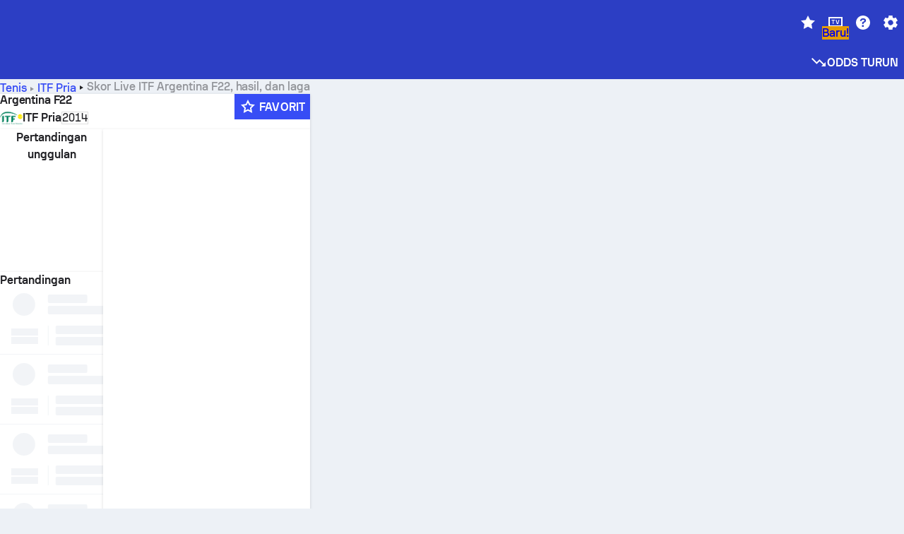

--- FILE ---
content_type: text/html; charset=utf-8
request_url: https://www.sofascore.com/id/turnamen/tenis/itf-men/argentina-f22/8085
body_size: 142640
content:
<!DOCTYPE html><html lang="id" dir="ltr" translate="no"><head><meta charSet="utf-8" data-next-head=""/><meta name="viewport" content="width=device-width" data-next-head=""/><meta name="viewport" content="width=device-width, initial-scale=1, shrink-to-fit=no"/><script async="" src="https://securepubads.g.doubleclick.net/tag/js/gpt.js"></script><meta name="theme-color" media="(prefers-color-scheme: light)" content="#2c3ec4"/><meta name="theme-color" media="(prefers-color-scheme: dark)" content="#2a3543"/><link rel="icon" href="/_next/static/media/favicon.36eabe98.ico"/><meta name="author" content="Sofascore"/><meta name="apple-itunes-app" content="app-id=1176147574"/><meta name="facebook-domain-verification" content="5tm5f2wweby6ky296kp5on2vj4be6z"/><link rel="preconnect" href="https://img.sofascore.com"/><link rel="preconnect" href="https://www.google.com"/><link rel="preconnect" href="https://www.gstatic.com" crossorigin="anonymous"/><link rel="dns-prefetch" href="https://img.sofascore.com"/><link rel="dns-prefetch" href="https://www.googletagmanager.com"/><link rel="manifest" href="/static/manifest.json"/><link rel="shortcut icon" href="/_next/static/media/favicon.36eabe98.ico"/><link rel="mask-icon" href="/_next/static/media/favicon.36eabe98.ico"/><link rel="apple-touch-icon-precomposed" sizes="180x180" href="/_next/static/media/apple-icon-180x180.25727f88.png"/><link rel="apple-touch-icon-precomposed" sizes="152x152" href="/_next/static/media/apple-icon-152x152.639e0059.png"/><link rel="apple-touch-icon-precomposed" sizes="144x144" href="/_next/static/media/apple-icon-144x144.36eabe98.png"/><link rel="apple-touch-icon-precomposed" sizes="120x120" href="/_next/static/media/apple-icon-120x120.1f22126e.png"/><link rel="apple-touch-icon-precomposed" sizes="114x114" href="/_next/static/media/apple-icon-114x114.8efe1e47.png"/><link rel="apple-touch-icon-precomposed" sizes="76x76" href="/_next/static/media/apple-icon-76x76.6fe15cf7.png"/><link rel="apple-touch-icon-precomposed" sizes="72x72" href="/_next/static/media/apple-icon-72x72.c847900b.png"/><link rel="preload" href="/static/fonts/SofascoreSans/woff2/SofascoreSans-Regular.woff2" as="font" type="font/woff2" crossorigin="anonymous"/><link rel="preload" href="/static/fonts/SofascoreSans/woff2/SofascoreSans-Medium.woff2" as="font" type="font/woff2" crossorigin="anonymous"/><link rel="preload" href="/static/fonts/SofascoreSans/woff2/SofascoreSans-Bold.woff2" as="font" type="font/woff2" crossorigin="anonymous"/><link rel="alternate" hrefLang="en" href="https://www.sofascore.com/tournament/tennis/itf-men/argentina-f22/8085" data-next-head=""/><link rel="alternate" hrefLang="hr" href="https://www.sofascore.com/hr/turnir/tenis/itf-men/argentina-f22/8085" data-next-head=""/><link rel="alternate" hrefLang="it" href="https://www.sofascore.com/it/torneo/tennis/itf-men/argentina-f22/8085" data-next-head=""/><link rel="alternate" hrefLang="es" href="https://www.sofascore.com/es/torneo/tenis/itf-men/argentina-f22/8085" data-next-head=""/><link rel="alternate" hrefLang="es-la" href="https://www.sofascore.com/es-la/torneo/tenis/itf-men/argentina-f22/8085" data-next-head=""/><link rel="alternate" hrefLang="pt-br" href="https://www.sofascore.com/pt/torneio/tenis/itf-men/argentina-f22/8085" data-next-head=""/><link rel="alternate" hrefLang="de" href="https://www.sofascore.com/de/turnier/tennis/itf-men/argentina-f22/8085" data-next-head=""/><link rel="alternate" hrefLang="fr" href="https://www.sofascore.com/fr/tournoi/tennis/itf-men/argentina-f22/8085" data-next-head=""/><link rel="alternate" hrefLang="pl" href="https://www.sofascore.com/pl/turniej/tenis/itf-men/argentina-f22/8085" data-next-head=""/><link rel="alternate" hrefLang="hu" href="https://www.sofascore.com/hu/bajnoksag/tenisz/itf-men/argentina-f22/8085" data-next-head=""/><link rel="alternate" hrefLang="da" href="https://www.sofascore.com/da/turnering/tennis/itf-men/argentina-f22/8085" data-next-head=""/><link rel="alternate" hrefLang="tr" href="https://www.sofascore.com/tr/turnuva/tenis/itf-men/argentina-f22/8085" data-next-head=""/><link rel="alternate" hrefLang="ru" href="https://www.sofascore.com/ru/tournament/tennis/itf-men/argentina-f22/8085" data-next-head=""/><link rel="alternate" hrefLang="nl" href="https://www.sofascore.com/nl/toernooi/tennis/itf-men/argentina-f22/8085" data-next-head=""/><link rel="alternate" hrefLang="id" href="https://www.sofascore.com/id/turnamen/tenis/itf-men/argentina-f22/8085" data-next-head=""/><link rel="alternate" hrefLang="el" href="https://www.sofascore.com/el/tournament/tennis/itf-men/argentina-f22/8085" data-next-head=""/><link rel="alternate" hrefLang="sv" href="https://www.sofascore.com/sv/turnering/tennis/itf-men/argentina-f22/8085" data-next-head=""/><link rel="alternate" hrefLang="zh" href="https://www.sofascore.com/zh/tournament/tennis/itf-men/argentina-f22/8085" data-next-head=""/><link rel="alternate" hrefLang="sr" href="https://www.sofascore.com/sr/turnir/tenis/itf-men/argentina-f22/8085" data-next-head=""/><link rel="alternate" hrefLang="sl" href="https://www.sofascore.com/sl/tekmovanje/tenis/itf-men/argentina-f22/8085" data-next-head=""/><link rel="alternate" hrefLang="ro" href="https://www.sofascore.com/ro/turneu/tenis/itf-men/argentina-f22/8085" data-next-head=""/><link rel="alternate" hrefLang="no" href="https://www.sofascore.com/no/turnering/tennis/itf-men/argentina-f22/8085" data-next-head=""/><link rel="alternate" hrefLang="hi" href="https://www.sofascore.com/hi/tournament/tennis/itf-men/argentina-f22/8085" data-next-head=""/><link rel="alternate" hrefLang="pt-pt" href="https://www.sofascore.com/pt-pt/torneio/tenis/itf-men/argentina-f22/8085" data-next-head=""/><link rel="alternate" hrefLang="cs" href="https://www.sofascore.com/cs/soutez/tenis/itf-men/argentina-f22/8085" data-next-head=""/><link rel="alternate" hrefLang="sk" href="https://www.sofascore.com/sk/turnaj/tenis/itf-men/argentina-f22/8085" data-next-head=""/><link rel="alternate" hrefLang="bn" href="https://www.sofascore.com/bn/tournament/tennis/itf-men/argentina-f22/8085" data-next-head=""/><link rel="alternate" hrefLang="ar" href="https://www.sofascore.com/ar/tournament/tennis/itf-men/argentina-f22/8085" data-next-head=""/><link rel="alternate" hrefLang="az" href="https://www.sofascore.com/az/tournament/tennis/itf-men/argentina-f22/8085" data-next-head=""/><link rel="alternate" hrefLang="x-default" href="https://www.sofascore.com/tournament/tennis/itf-men/argentina-f22/8085" data-next-head=""/><link rel="canonical" href="https://www.sofascore.com/id/turnamen/tenis/itf-men/argentina-f22/8085" data-next-head=""/><link rel="alternate" href="android-app://com.sofascore.results/https/www.sofascore.com/league/8085" data-next-head=""/><title data-next-head="">Skor Live, jadwal dan hasil Argentina F22 – Sofascore</title><meta name="description" content="Di halaman ini, kamu bisa menemukan Skor Live Argentina F22 serta jadwal dan hasil semua tim yang ikut di turnamen ini." data-next-head=""/><meta name="keywords" content="Argentina F22, Skor Live, jadwal, hasil, livescore" data-next-head=""/><link rel="preload" href="/_next/static/css/0bbcc1942a583079.css" as="style"/><meta name="sentry-trace" content="12f9fffa6c1cb727facf5908a121bc6f-02d7aa5ded44f590"/><meta name="baggage" content="sentry-environment=production,sentry-release=VsWo7aIzclU9VHCo1rJJ3,sentry-public_key=d693747a6bb242d9bb9cf7069fb57988,sentry-trace_id=12f9fffa6c1cb727facf5908a121bc6f"/><script>
          window['gtag_enable_tcf_support'] = true;
          window.dataLayer = window.dataLayer || [];
          window.googletag = window.googletag || { cmd: [] };
          window.adv = window.adv || { cmd: [] };
          window.sas = window.sas || { cmd: [] };
        </script><script>
          if (typeof grecaptcha === 'undefined') {
            grecaptcha = {};
          }
          grecaptcha.ready = function(cb) {
            if (typeof grecaptcha.render === 'undefined') {
              const c = '___grecaptcha_cfg';
              window[c] = window[c] || {};
              (window[c]['fns'] = window[c]['fns']||[]).push(cb);
            } else {
              cb();
            }
          }
       </script><style type="text/css">.fresnel-container{margin:0;padding:0;}
@media not all and (min-width:0px) and (max-width:478.98px){.fresnel-at-xxs{display:none!important;}}
@media not all and (min-width:479px) and (max-width:479.98px){.fresnel-at-xsMax{display:none!important;}}
@media not all and (min-width:480px) and (max-width:479.98px){.fresnel-at-xs{display:none!important;}}
@media not all and (min-width:480px) and (max-width:766.98px){.fresnel-at-xsMin{display:none!important;}}
@media not all and (min-width:767px) and (max-width:767.98px){.fresnel-at-smMax{display:none!important;}}
@media not all and (min-width:768px) and (max-width:767.98px){.fresnel-at-sm{display:none!important;}}
@media not all and (min-width:768px) and (max-width:990.98px){.fresnel-at-smMin{display:none!important;}}
@media not all and (min-width:991px) and (max-width:991.98px){.fresnel-at-mdMax{display:none!important;}}
@media not all and (min-width:992px) and (max-width:991.98px){.fresnel-at-md{display:none!important;}}
@media not all and (min-width:992px) and (max-width:1342.98px){.fresnel-at-mdMin{display:none!important;}}
@media not all and (min-width:1343px) and (max-width:1343.98px){.fresnel-at-lgMax{display:none!important;}}
@media not all and (min-width:1344px) and (max-width:1343.98px){.fresnel-at-lg{display:none!important;}}
@media not all and (min-width:1344px){.fresnel-at-lgMin{display:none!important;}}
@media not all and (max-width:478.98px){.fresnel-lessThan-xsMax{display:none!important;}}
@media not all and (max-width:479.98px){.fresnel-lessThan-xs{display:none!important;}}
@media not all and (max-width:479.98px){.fresnel-lessThan-xsMin{display:none!important;}}
@media not all and (max-width:766.98px){.fresnel-lessThan-smMax{display:none!important;}}
@media not all and (max-width:767.98px){.fresnel-lessThan-sm{display:none!important;}}
@media not all and (max-width:767.98px){.fresnel-lessThan-smMin{display:none!important;}}
@media not all and (max-width:990.98px){.fresnel-lessThan-mdMax{display:none!important;}}
@media not all and (max-width:991.98px){.fresnel-lessThan-md{display:none!important;}}
@media not all and (max-width:991.98px){.fresnel-lessThan-mdMin{display:none!important;}}
@media not all and (max-width:1342.98px){.fresnel-lessThan-lgMax{display:none!important;}}
@media not all and (max-width:1343.98px){.fresnel-lessThan-lg{display:none!important;}}
@media not all and (max-width:1343.98px){.fresnel-lessThan-lgMin{display:none!important;}}
@media not all and (min-width:479px){.fresnel-greaterThan-xxs{display:none!important;}}
@media not all and (min-width:480px){.fresnel-greaterThan-xsMax{display:none!important;}}
@media not all and (min-width:480px){.fresnel-greaterThan-xs{display:none!important;}}
@media not all and (min-width:767px){.fresnel-greaterThan-xsMin{display:none!important;}}
@media not all and (min-width:768px){.fresnel-greaterThan-smMax{display:none!important;}}
@media not all and (min-width:768px){.fresnel-greaterThan-sm{display:none!important;}}
@media not all and (min-width:991px){.fresnel-greaterThan-smMin{display:none!important;}}
@media not all and (min-width:992px){.fresnel-greaterThan-mdMax{display:none!important;}}
@media not all and (min-width:992px){.fresnel-greaterThan-md{display:none!important;}}
@media not all and (min-width:1343px){.fresnel-greaterThan-mdMin{display:none!important;}}
@media not all and (min-width:1344px){.fresnel-greaterThan-lgMax{display:none!important;}}
@media not all and (min-width:1344px){.fresnel-greaterThan-lg{display:none!important;}}
@media not all and (min-width:0px){.fresnel-greaterThanOrEqual-xxs{display:none!important;}}
@media not all and (min-width:479px){.fresnel-greaterThanOrEqual-xsMax{display:none!important;}}
@media not all and (min-width:480px){.fresnel-greaterThanOrEqual-xs{display:none!important;}}
@media not all and (min-width:480px){.fresnel-greaterThanOrEqual-xsMin{display:none!important;}}
@media not all and (min-width:767px){.fresnel-greaterThanOrEqual-smMax{display:none!important;}}
@media not all and (min-width:768px){.fresnel-greaterThanOrEqual-sm{display:none!important;}}
@media not all and (min-width:768px){.fresnel-greaterThanOrEqual-smMin{display:none!important;}}
@media not all and (min-width:991px){.fresnel-greaterThanOrEqual-mdMax{display:none!important;}}
@media not all and (min-width:992px){.fresnel-greaterThanOrEqual-md{display:none!important;}}
@media not all and (min-width:992px){.fresnel-greaterThanOrEqual-mdMin{display:none!important;}}
@media not all and (min-width:1343px){.fresnel-greaterThanOrEqual-lgMax{display:none!important;}}
@media not all and (min-width:1344px){.fresnel-greaterThanOrEqual-lg{display:none!important;}}
@media not all and (min-width:1344px){.fresnel-greaterThanOrEqual-lgMin{display:none!important;}}
@media not all and (min-width:0px) and (max-width:478.98px){.fresnel-between-xxs-xsMax{display:none!important;}}
@media not all and (min-width:0px) and (max-width:479.98px){.fresnel-between-xxs-xs{display:none!important;}}
@media not all and (min-width:0px) and (max-width:479.98px){.fresnel-between-xxs-xsMin{display:none!important;}}
@media not all and (min-width:0px) and (max-width:766.98px){.fresnel-between-xxs-smMax{display:none!important;}}
@media not all and (min-width:0px) and (max-width:767.98px){.fresnel-between-xxs-sm{display:none!important;}}
@media not all and (min-width:0px) and (max-width:767.98px){.fresnel-between-xxs-smMin{display:none!important;}}
@media not all and (min-width:0px) and (max-width:990.98px){.fresnel-between-xxs-mdMax{display:none!important;}}
@media not all and (min-width:0px) and (max-width:991.98px){.fresnel-between-xxs-md{display:none!important;}}
@media not all and (min-width:0px) and (max-width:991.98px){.fresnel-between-xxs-mdMin{display:none!important;}}
@media not all and (min-width:0px) and (max-width:1342.98px){.fresnel-between-xxs-lgMax{display:none!important;}}
@media not all and (min-width:0px) and (max-width:1343.98px){.fresnel-between-xxs-lg{display:none!important;}}
@media not all and (min-width:0px) and (max-width:1343.98px){.fresnel-between-xxs-lgMin{display:none!important;}}
@media not all and (min-width:479px) and (max-width:479.98px){.fresnel-between-xsMax-xs{display:none!important;}}
@media not all and (min-width:479px) and (max-width:479.98px){.fresnel-between-xsMax-xsMin{display:none!important;}}
@media not all and (min-width:479px) and (max-width:766.98px){.fresnel-between-xsMax-smMax{display:none!important;}}
@media not all and (min-width:479px) and (max-width:767.98px){.fresnel-between-xsMax-sm{display:none!important;}}
@media not all and (min-width:479px) and (max-width:767.98px){.fresnel-between-xsMax-smMin{display:none!important;}}
@media not all and (min-width:479px) and (max-width:990.98px){.fresnel-between-xsMax-mdMax{display:none!important;}}
@media not all and (min-width:479px) and (max-width:991.98px){.fresnel-between-xsMax-md{display:none!important;}}
@media not all and (min-width:479px) and (max-width:991.98px){.fresnel-between-xsMax-mdMin{display:none!important;}}
@media not all and (min-width:479px) and (max-width:1342.98px){.fresnel-between-xsMax-lgMax{display:none!important;}}
@media not all and (min-width:479px) and (max-width:1343.98px){.fresnel-between-xsMax-lg{display:none!important;}}
@media not all and (min-width:479px) and (max-width:1343.98px){.fresnel-between-xsMax-lgMin{display:none!important;}}
@media not all and (min-width:480px) and (max-width:479.98px){.fresnel-between-xs-xsMin{display:none!important;}}
@media not all and (min-width:480px) and (max-width:766.98px){.fresnel-between-xs-smMax{display:none!important;}}
@media not all and (min-width:480px) and (max-width:767.98px){.fresnel-between-xs-sm{display:none!important;}}
@media not all and (min-width:480px) and (max-width:767.98px){.fresnel-between-xs-smMin{display:none!important;}}
@media not all and (min-width:480px) and (max-width:990.98px){.fresnel-between-xs-mdMax{display:none!important;}}
@media not all and (min-width:480px) and (max-width:991.98px){.fresnel-between-xs-md{display:none!important;}}
@media not all and (min-width:480px) and (max-width:991.98px){.fresnel-between-xs-mdMin{display:none!important;}}
@media not all and (min-width:480px) and (max-width:1342.98px){.fresnel-between-xs-lgMax{display:none!important;}}
@media not all and (min-width:480px) and (max-width:1343.98px){.fresnel-between-xs-lg{display:none!important;}}
@media not all and (min-width:480px) and (max-width:1343.98px){.fresnel-between-xs-lgMin{display:none!important;}}
@media not all and (min-width:480px) and (max-width:766.98px){.fresnel-between-xsMin-smMax{display:none!important;}}
@media not all and (min-width:480px) and (max-width:767.98px){.fresnel-between-xsMin-sm{display:none!important;}}
@media not all and (min-width:480px) and (max-width:767.98px){.fresnel-between-xsMin-smMin{display:none!important;}}
@media not all and (min-width:480px) and (max-width:990.98px){.fresnel-between-xsMin-mdMax{display:none!important;}}
@media not all and (min-width:480px) and (max-width:991.98px){.fresnel-between-xsMin-md{display:none!important;}}
@media not all and (min-width:480px) and (max-width:991.98px){.fresnel-between-xsMin-mdMin{display:none!important;}}
@media not all and (min-width:480px) and (max-width:1342.98px){.fresnel-between-xsMin-lgMax{display:none!important;}}
@media not all and (min-width:480px) and (max-width:1343.98px){.fresnel-between-xsMin-lg{display:none!important;}}
@media not all and (min-width:480px) and (max-width:1343.98px){.fresnel-between-xsMin-lgMin{display:none!important;}}
@media not all and (min-width:767px) and (max-width:767.98px){.fresnel-between-smMax-sm{display:none!important;}}
@media not all and (min-width:767px) and (max-width:767.98px){.fresnel-between-smMax-smMin{display:none!important;}}
@media not all and (min-width:767px) and (max-width:990.98px){.fresnel-between-smMax-mdMax{display:none!important;}}
@media not all and (min-width:767px) and (max-width:991.98px){.fresnel-between-smMax-md{display:none!important;}}
@media not all and (min-width:767px) and (max-width:991.98px){.fresnel-between-smMax-mdMin{display:none!important;}}
@media not all and (min-width:767px) and (max-width:1342.98px){.fresnel-between-smMax-lgMax{display:none!important;}}
@media not all and (min-width:767px) and (max-width:1343.98px){.fresnel-between-smMax-lg{display:none!important;}}
@media not all and (min-width:767px) and (max-width:1343.98px){.fresnel-between-smMax-lgMin{display:none!important;}}
@media not all and (min-width:768px) and (max-width:767.98px){.fresnel-between-sm-smMin{display:none!important;}}
@media not all and (min-width:768px) and (max-width:990.98px){.fresnel-between-sm-mdMax{display:none!important;}}
@media not all and (min-width:768px) and (max-width:991.98px){.fresnel-between-sm-md{display:none!important;}}
@media not all and (min-width:768px) and (max-width:991.98px){.fresnel-between-sm-mdMin{display:none!important;}}
@media not all and (min-width:768px) and (max-width:1342.98px){.fresnel-between-sm-lgMax{display:none!important;}}
@media not all and (min-width:768px) and (max-width:1343.98px){.fresnel-between-sm-lg{display:none!important;}}
@media not all and (min-width:768px) and (max-width:1343.98px){.fresnel-between-sm-lgMin{display:none!important;}}
@media not all and (min-width:768px) and (max-width:990.98px){.fresnel-between-smMin-mdMax{display:none!important;}}
@media not all and (min-width:768px) and (max-width:991.98px){.fresnel-between-smMin-md{display:none!important;}}
@media not all and (min-width:768px) and (max-width:991.98px){.fresnel-between-smMin-mdMin{display:none!important;}}
@media not all and (min-width:768px) and (max-width:1342.98px){.fresnel-between-smMin-lgMax{display:none!important;}}
@media not all and (min-width:768px) and (max-width:1343.98px){.fresnel-between-smMin-lg{display:none!important;}}
@media not all and (min-width:768px) and (max-width:1343.98px){.fresnel-between-smMin-lgMin{display:none!important;}}
@media not all and (min-width:991px) and (max-width:991.98px){.fresnel-between-mdMax-md{display:none!important;}}
@media not all and (min-width:991px) and (max-width:991.98px){.fresnel-between-mdMax-mdMin{display:none!important;}}
@media not all and (min-width:991px) and (max-width:1342.98px){.fresnel-between-mdMax-lgMax{display:none!important;}}
@media not all and (min-width:991px) and (max-width:1343.98px){.fresnel-between-mdMax-lg{display:none!important;}}
@media not all and (min-width:991px) and (max-width:1343.98px){.fresnel-between-mdMax-lgMin{display:none!important;}}
@media not all and (min-width:992px) and (max-width:991.98px){.fresnel-between-md-mdMin{display:none!important;}}
@media not all and (min-width:992px) and (max-width:1342.98px){.fresnel-between-md-lgMax{display:none!important;}}
@media not all and (min-width:992px) and (max-width:1343.98px){.fresnel-between-md-lg{display:none!important;}}
@media not all and (min-width:992px) and (max-width:1343.98px){.fresnel-between-md-lgMin{display:none!important;}}
@media not all and (min-width:992px) and (max-width:1342.98px){.fresnel-between-mdMin-lgMax{display:none!important;}}
@media not all and (min-width:992px) and (max-width:1343.98px){.fresnel-between-mdMin-lg{display:none!important;}}
@media not all and (min-width:992px) and (max-width:1343.98px){.fresnel-between-mdMin-lgMin{display:none!important;}}
@media not all and (min-width:1343px) and (max-width:1343.98px){.fresnel-between-lgMax-lg{display:none!important;}}
@media not all and (min-width:1343px) and (max-width:1343.98px){.fresnel-between-lgMax-lgMin{display:none!important;}}
@media not all and (min-width:1344px) and (max-width:1343.98px){.fresnel-between-lg-lgMin{display:none!important;}}</style><script>
        (function () {
          function applyTheme(theme) {
            for (let key in theme) {
              document.documentElement.style.setProperty(key, theme[key]);
            }
          }

          var persistedTheme = localStorage.getItem('sofa.theme');

          var light = {"--primary-default":"#374df5","--primary-variant":"#2c3ec4","--primary-highlight":"rgba(55, 77, 245, 0.15)","--primary-hover":"hsl(233, 90.5%, 63.8%)","--primary-selected":"hsl(233, 90.5%, 53.8%)","--secondary-default":"#0bb32a","--secondary-variant":"#08861f","--secondary-highlight":"rgba(11, 179, 42, 0.15)","--secondary-hover":"hsl(131, 88.4%, 42.3%)","--secondary-selected":"hsl(131, 88.4%, 32.3%)","--tertiary-default":"rgba(202, 194, 133, 1)","--tertiary-variant":"rgba(157, 150, 94, 1)","--tertiary-highlight":"rgba(202, 194, 133, 0.15)","--neutral-default":"#a4a9b3","--neutral-variant":"#51565f","--neutral-highlight":"#e8ecf3","--on-color-primary":"#ffffff","--on-color-secondary":"rgba(255, 255, 255, 0.6)","--on-color-highlight-nLv1":"rgba(255, 255, 255, 0.2)","--on-color-highlight-nLv2":"rgba(255, 255, 255, 0.1)","--on-color-default":"#ffffff","--on-color-hover":"#e6e6e6","--on-color-selected":"#cccccc","--surface-s0":"#edf1f6","--surface-s1":"#ffffff","--surface-s2":"rgba(229, 233, 239, 0.5)","--surface-sp":"#ffffff","--surface-t":"#222226","--on-surface-nLv1":"#222226","--on-surface-nLv2":"rgba(34, 34, 38, 0.7)","--on-surface-nLv3":"rgba(34, 34, 38, 0.45)","--on-surface-nLv4":"rgba(34, 34, 38, 0.15)","--on-surface-nLv5":"rgba(34, 34, 38, 0.06)","--error-default":"#c7361f","--error-hover":"#dd3c23","--error-selected":"#b1301c","--alert-default":"#c7921f","--alert-hover":"#dda223","--alert-selected":"#b1821c","--success-default":"#15b168","--success-hover":"#18c876","--success-selected":"#129a5b","--effect-elevation1":"rgba(34, 34, 38, 0.16)","--effect-elevation2":"rgba(34, 34, 38, 0.16)","--effect-elevation3":"rgba(34, 34, 38, 0.16)","--overlay-darken1":"rgba(0, 0, 0, 0.25)","--overlay-darken2":"rgba(0, 0, 0, 0.5)","--overlay-darken3":"rgba(0, 0, 0, 0.65)","--sofa-singles-live":"#cb1818","--sofa-singles-value":"#e59c03","--sofa-singles-liveHighlight":"rgba(203, 24, 24, 0.1)","--sofa-singles-crowdsourcingLive":"#ff109f","--sofa-singles-crowdsourcingLiveHighlight":"rgba(255, 16, 159, 0.1)","--score-rating-s00":"#a4a9b3","--score-rating-s10":"#dc0c00","--score-rating-s60":"#ed7e07","--score-rating-s65":"#d9af00","--score-rating-s70":"#00c424","--score-rating-s80":"#00adc4","--score-rating-s90":"#374df5","--playoffs-promotion-to-x":"#26943b","--playoffs-promotion-to-x-playoff":"#49cb40","--playoffs-promotion-to-y":"#0056a3","--playoffs-promotion-to-y-playoff":"#0a8dff","--playoffs-promotion-to-z":"#016565","--playoffs-promotion-to-z-playoff":"#018e8d","--playoffs-promotion-to-z-playoff-secondary":"#01b7b6","--playoffs-promotion-to-relegation":"#c1262d","--playoffs-promotion-to-relegation-playoff":"#fea500","--player-position-forward":"#cb1818","--player-position-midfield":"#0bb32a","--player-position-defender":"#374df5","--player-position-goalkeeper":"#e59c03","--heatmap-hm1":"#cbedbf","--heatmap-hm2":"#d5eb86","--heatmap-hm3":"#fffc20","--heatmap-hm4":"#ff8111","--heatmap-hm5":"#ff1f1f","--stage-sports-dtm":"#011c47","--stage-sports-formula1":"#dc351e","--stage-sports-formulaE":"#04afe7","--stage-sports-indycar":"#c61e36","--stage-sports-moto2":"#84273a","--stage-sports-moto3":"#832639","--stage-sports-motoGP":"#3b3536","--stage-sports-nascar":"#007ac2","--stage-sports-superbike":"#bd1f23","--stage-sports-wrc":"#7bad26","--stage-sports-cycling":"#0162af","--stage-sports-generic":"#03af37","--graphics-terrain-football":"#cbedbf","--graphics-terrain-basketball":"#f8d496","--graphics-terrain-dark":"#19191c","--graphics-terrain-footballPale":"#f5fbf2","--graphics-terrain-basketballPale":"#fef6ea","--graphics-terrain-footballLineups":"#3c8063","--terrain-harcourtIndoor":"#30b8ab","--terrain-hardcourtOutdoor":"#5143cc","--terrain-grass":"#62bd40","--terrain-clay":"#eb9a44","--terrain-default":"#808080","--tournaments-wta":"#a42090","--social-twitter":"#00acee","--social-facebook":"#0865FE","--social-apple":"#000000","--social-huawei-symbol":"#CE0E2D","--social-huawei-text":"#262729","--cricket-neutral":"#a4a9b3","--cricket-singleRuns":"#6aac44","--cricket-firstCircleRuns":"#4d82a1","--cricket-secondCircleRuns":"#98458c","--cricket-wicketsDown":"#b8483c","--cricket-errorsAndMistakes":"#be9b3c","--cricket-cricketTerrain":"#cbedbf","--cricket-cricketTerrainSecondary":"#166534","--cricket-dsr":"#5a539c","--sentiment-positive":"#0bb32a","--sentiment-positive-highlight":"rgba(11, 179, 42, 0.25)","--sentiment-negative":"#cb1818","--sentiment-negative-highlight":"rgba(203, 24, 24, 0.25)","--header-default":"#2c3ec4","--mma-red-default":"#ce153a","--mma-red-highlight":"rgba(206, 21, 58, 0.15)","--mma-blue-default":"#1258df","--mma-blue-highlight":"rgba(18, 88, 223, 0.15)","--football-shotmap-home-idle":"#05660f","--football-shotmap-home-selectedHover":"#0bb32a","--football-shotmap-away-idle":"#064683","--football-shotmap-away-selectedHover":"#374df5","--tennis-tournaments-2000":"#3A66AC","--tennis-tournaments-1000":"#D1B04E","--tennis-tournaments-500":"#848E95","--tennis-tournaments-250":"#00AFF0","--hockey-shotmap-shot-background":"#ffffff80","--editor-pink":"#FF407F","--editor-pink-highlight":"rgba(255, 64, 127, 0.15)"};
          var dark = {"--primary-default":"#7a84ff","--primary-variant":"#000000","--primary-highlight":"rgba(122, 132, 255, 0.25)","--primary-hover":"hsl(235, 100.0%, 78.9%)","--primary-selected":"hsl(235, 100.0%, 68.9%)","--secondary-default":"#46c252","--secondary-variant":"#03692a","--secondary-highlight":"rgba(70, 194, 82, 0.25)","--secondary-hover":"hsl(126, 50.4%, 56.8%)","--secondary-selected":"hsl(126, 50.4%, 46.8%)","--tertiary-default":"rgba(168, 161, 110, 1)","--tertiary-variant":"rgba(130, 124, 77, 1)","--tertiary-highlight":"rgba(168, 161 110, 0.15)","--neutral-default":"#a4a9b3","--neutral-variant":"#BCC2CF","--neutral-highlight":"rgba(54, 63, 83, 0.5)","--on-color-primary":"#FCFCFE","--on-color-secondary":"rgba(255, 255, 255, 0.6)","--on-color-highlight-nLv1":"rgba(255, 255, 255, 0.25)","--on-color-highlight-nLv2":"rgba(255, 255, 255, 0.1)","--on-color-default":"#ffffff","--on-color-hover":"#ffffff","--on-color-selected":"#f2f2f2","--surface-s0":"#000000","--surface-s1":"#171C1F","--surface-s2":"rgba(0, 0, 0, 0.5)","--surface-sp":"#272C32","--surface-t":"#ECEDEF","--on-surface-nLv1":"#ECEDEF","--on-surface-nLv2":"rgba(255, 255, 255, 0.75)","--on-surface-nLv3":"rgba(255, 255, 255, 0.5)","--on-surface-nLv4":"rgba(255, 255, 255, 0.15)","--on-surface-nLv5":"rgba(255, 255, 255, 0.08)","--error-default":"#e35c47","--error-hover":"#e66f5d","--error-selected":"#e04831","--alert-default":"#dbaa3f","--alert-hover":"#dfb355","--alert-selected":"#d7a02a","--success-default":"#39b57a","--success-hover":"#44c486","--success-selected":"#33a26c","--effect-elevation1":"rgba(0, 0, 0, 0.24)","--effect-elevation2":"rgba(0, 0, 0, 0.40)","--effect-elevation3":"rgba(0, 0, 0, 0.48)","--overlay-darken1":"rgba(0, 0, 0, 0.25)","--overlay-darken2":"rgba(0, 0, 0, 0.5)","--overlay-darken3":"rgba(0, 0, 0, 0.65)","--sofa-singles-live":"#e73b3b","--sofa-singles-value":"#e8b345","--sofa-singles-liveHighlight":"rgba(231, 59, 59, 0.2)","--sofa-singles-crowdsourcingLive":"#ff109f","--sofa-singles-crowdsourcingLiveHighlight":"rgba(255, 16, 159, 0.1)","--score-rating-s00":"#a4a9b3","--score-rating-s10":"#dc0c00","--score-rating-s60":"#ed7e07","--score-rating-s65":"#d9af00","--score-rating-s70":"#00c424","--score-rating-s80":"#00adc4","--score-rating-s90":"#374df5","--playoffs-promotion-to-x":"#3bb552","--playoffs-promotion-to-x-playoff":"#80ea79","--playoffs-promotion-to-y":"#288eea","--playoffs-promotion-to-y-playoff":"#8fcbff","--playoffs-promotion-to-z":"#2f9d9d","--playoffs-promotion-to-z-playoff":"#0ad8d8","--playoffs-promotion-to-z-playoff-secondary":"#befefe","--playoffs-promotion-to-relegation":"#ef5158","--playoffs-promotion-to-relegation-playoff":"#ffb936","--player-position-forward":"#e73b3b","--player-position-midfield":"#1eb85d","--player-position-defender":"#4b9def","--player-position-goalkeeper":"#e8b345","--heatmap-hm1":"#446c46","--heatmap-hm2":"#7d943c","--heatmap-hm3":"#ffd630","--heatmap-hm4":"#f0802b","--heatmap-hm5":"#f03530","--stage-sports-dtm":"#011c47","--stage-sports-formula1":"#dc351e","--stage-sports-formulaE":"#04afe7","--stage-sports-indycar":"#c61e36","--stage-sports-moto2":"#84273a","--stage-sports-moto3":"#832639","--stage-sports-motoGP":"#3b3536","--stage-sports-nascar":"#007ac2","--stage-sports-superbike":"#bd1f23","--stage-sports-wrc":"#7bad26","--stage-sports-cycling":"#0162af","--stage-sports-generic":"#03af37","--graphics-terrain-football":"#446c46","--graphics-terrain-basketball":"#a38a5e","--graphics-terrain-dark":"#0c0c0d","--graphics-terrain-footballPale":"#1d2c29","--graphics-terrain-basketballPale":"#31312e","--graphics-terrain-footballLineups":"#171c1f","--terrain-harcourtIndoor":"#6ee4d9","--terrain-hardcourtOutdoor":"#a59bf5","--terrain-grass":"#488331","--terrain-clay":"#a06b32","--terrain-default":"#808080","--tournaments-wta":"#db5cc7","--social-twitter":"#00acee","--social-facebook":"#ECEDEF","--social-apple":"#ECEDEF","--social-huawei-symbol":"#ECEDEF","--social-huawei-text":"#ECEDEF","--cricket-neutral":"#828ba1","--cricket-singleRuns":"#6aac44","--cricket-firstCircleRuns":"#4d82a1","--cricket-secondCircleRuns":"#98458c","--cricket-wicketsDown":"#b8483c","--cricket-errorsAndMistakes":"#be9b3c","--cricket-cricketTerrain":"#9ccf8a","--cricket-cricketTerrainSecondary":"#166534","--cricket-dsr":"#5a539c","--sentiment-positive":"#46c252","--sentiment-positive-highlight":"rgba(70, 194, 82, 0.25)","--sentiment-negative":"#e73b3b","--sentiment-negative-highlight":"rgba(231, 59, 59, 0.25)","--header-default":"#111517","--mma-red-default":"#de4e6b","--mma-red-highlight":"rgba(222, 78, 107, 0.25)","--mma-blue-default":"#467ce5","--mma-blue-highlight":"rgba(70, 124, 229, 0.25)","--football-shotmap-home-idle":"#0b5a13","--football-shotmap-home-selectedHover":"#46c252","--football-shotmap-away-idle":"#2c3596","--football-shotmap-away-selectedHover":"#7a84ff","--tennis-tournaments-2000":"#3A66AC","--tennis-tournaments-1000":"#D1B04E","--tennis-tournaments-500":"#848E95","--tennis-tournaments-250":"#00AFF0","--hockey-shotmap-shot-background":"#ffffff33","--editor-pink":"#FF7DA8","--editor-pink-highlight":"rgba(255, 64, 127, 0.15)"};

          var themes = { light, dark };

          

          var theme = 'auto';
          var prefersDark = window.matchMedia('(prefers-color-scheme: dark)').matches;

          if (persistedTheme) {
            try {
              var parsed = JSON.parse(persistedTheme);
              if(parsed.theme === 'amoled') {
                parsed.theme = 'dark';
              }
              theme = parsed.theme || theme;
            } catch {
              console.error('Invalid theme shape.');
            }
          }

          var toApply;
          if (theme === 'auto') {
            toApply = prefersDark ? 'dark' : 'light';
          } else {
            toApply = theme;
          }

          try {
            window.localStorage.setItem('sofa.theme',JSON.stringify({theme:theme}));
          } catch {
            console.error('Locale Storage is full.');
          }

          document.documentElement.classList.add(toApply);
          applyTheme(themes[toApply]);
        })();</script><script type="application/ld+json" data-next-head="">{"@context":"https://schema.org","@type":"BreadcrumbList","itemListElement":[{"@type":"ListItem","position":1,"name":"Tenis","item":"https://www.sofascore.com/id/tenis"},{"@type":"ListItem","position":2,"name":"ITF Pria","item":"https://www.sofascore.com/id/tenis/itf-men"},{"@type":"ListItem","position":3,"name":"Argentina F22"}]}</script><script type="application/ld+json" data-next-head="">{"@context":"https://schema.org","@type":"SportsOrganization","name":"Argentina F22","sport":"Tennis","logo":"https://img.sofascore.com/api/v1/unique-tournament/8085/image","url":"https://www.sofascore.com/tournament/tennis/itf-men/argentina-f22/8085"}</script><link rel="stylesheet" href="/_next/static/css/0bbcc1942a583079.css" data-n-g=""/><noscript data-n-css=""></noscript><script defer="" noModule="" src="/_next/static/chunks/polyfills-42372ed130431b0a.js"></script><script defer="" src="/_next/static/chunks/72928.64a6e3f375e37017.js"></script><script defer="" src="/_next/static/chunks/86819.b701eb9aac5333f0.js"></script><script defer="" src="/_next/static/chunks/93299.495eddcc62456619.js"></script><script defer="" src="/_next/static/chunks/34331.fd802a0ef8ccb011.js"></script><script defer="" src="/_next/static/chunks/36252.97a6054a71f57f59.js"></script><script defer="" src="/_next/static/chunks/14767.19573c8df8e581cb.js"></script><script defer="" src="/_next/static/chunks/99741.9096cdd9d028a0d4.js"></script><script defer="" src="/_next/static/chunks/88561.cbe300c394cc182f.js"></script><script defer="" src="/_next/static/chunks/94863.1bdb58546c5363b8.js"></script><script defer="" src="/_next/static/chunks/17132.734f7331382554db.js"></script><script defer="" src="/_next/static/chunks/55798.bc8518dccfd800ee.js"></script><script defer="" src="/_next/static/chunks/36978.3703c0df6b1f4a83.js"></script><script defer="" src="/_next/static/chunks/64162.712b1c3f6f843dbd.js"></script><script defer="" src="/_next/static/chunks/56221.6bdb580b2a980733.js"></script><script defer="" src="/_next/static/chunks/79058.ac23cc7f60527ef3.js"></script><script defer="" src="/_next/static/chunks/62192.0f23d7cd055fbd9d.js"></script><script defer="" src="/_next/static/chunks/28355.2df0cc2624381946.js"></script><script src="/_next/static/chunks/webpack-0f56d3a943573ad8.js" defer=""></script><script src="/_next/static/chunks/framework-a8c9674a7c50b22f.js" defer=""></script><script src="/_next/static/chunks/main-c0b734385c5d952e.js" defer=""></script><script src="/_next/static/chunks/pages/_app-5856473bd453e359.js" defer=""></script><script src="/_next/static/chunks/14092-f8d92b8eedd494c1.js" defer=""></script><script src="/_next/static/chunks/28446-08caf10013fbb1d8.js" defer=""></script><script src="/_next/static/chunks/33854-b1405b1353b98068.js" defer=""></script><script src="/_next/static/chunks/58860-7a7a351931890f60.js" defer=""></script><script src="/_next/static/chunks/41164-23a1d4e165c451b0.js" defer=""></script><script src="/_next/static/chunks/25274-50d6e2842d55c20e.js" defer=""></script><script src="/_next/static/chunks/31702-20ac358cba1e565c.js" defer=""></script><script src="/_next/static/chunks/61392-075394bc2a453f2a.js" defer=""></script><script src="/_next/static/chunks/19268-887aeebf98c3d2a5.js" defer=""></script><script src="/_next/static/chunks/36678-fd350463660bcaa2.js" defer=""></script><script src="/_next/static/chunks/93785-d35bf715b478e351.js" defer=""></script><script src="/_next/static/chunks/1800-033a88d313a74618.js" defer=""></script><script src="/_next/static/chunks/54246-7b4fdf22af1bdf2e.js" defer=""></script><script src="/_next/static/chunks/78061-8737a30f88895192.js" defer=""></script><script src="/_next/static/chunks/81826-e8a99031050e1e7b.js" defer=""></script><script src="/_next/static/chunks/3074-4a83e6640e16c8f7.js" defer=""></script><script src="/_next/static/chunks/86795-58bc81a1cc252341.js" defer=""></script><script src="/_next/static/chunks/24649-f1d348789a3718a4.js" defer=""></script><script src="/_next/static/chunks/36701-9369ee462e797422.js" defer=""></script><script src="/_next/static/chunks/25752-f433a287c4c861c0.js" defer=""></script><script src="/_next/static/chunks/49191-f2b6fabe3a1c75e7.js" defer=""></script><script src="/_next/static/chunks/32660-a1959cf860726d0f.js" defer=""></script><script src="/_next/static/chunks/94432-d9696b086d478c0c.js" defer=""></script><script src="/_next/static/chunks/51390-8d84023af71c57a5.js" defer=""></script><script src="/_next/static/chunks/47198-76da143068da82e2.js" defer=""></script><script src="/_next/static/chunks/77810-0b469db7ffcc47f9.js" defer=""></script><script src="/_next/static/chunks/88422-e4ec549037066f52.js" defer=""></script><script src="/_next/static/chunks/8699-cc9c694d33bfc983.js" defer=""></script><script src="/_next/static/chunks/pages/tournament-f9811730fdf37350.js" defer=""></script><script src="/_next/static/VsWo7aIzclU9VHCo1rJJ3/_buildManifest.js" defer=""></script><script src="/_next/static/VsWo7aIzclU9VHCo1rJJ3/_ssgManifest.js" defer=""></script><style data-styled="" data-styled-version="5.3.11">html{line-height:1.15;-webkit-text-size-adjust:100%;}/*!sc*/
body{margin:0;}/*!sc*/
main{display:block;}/*!sc*/
h1{font-size:2em;margin:0.67em 0;}/*!sc*/
hr{box-sizing:content-box;height:0;overflow:visible;}/*!sc*/
pre{font-family:monospace,monospace;font-size:1em;}/*!sc*/
a{background-color:transparent;}/*!sc*/
abbr[title]{border-bottom:none;-webkit-text-decoration:underline;text-decoration:underline;-webkit-text-decoration:underline dotted;text-decoration:underline dotted;}/*!sc*/
b,strong{font-weight:bolder;}/*!sc*/
code,kbd,samp{font-family:monospace,monospace;font-size:1em;}/*!sc*/
small{font-size:80%;}/*!sc*/
sub,sup{font-size:75%;line-height:0;position:relative;vertical-align:baseline;}/*!sc*/
sub{bottom:-0.25em;}/*!sc*/
sup{top:-0.5em;}/*!sc*/
img{border-style:none;}/*!sc*/
button,input,optgroup,select,textarea{font-family:inherit;font-size:100%;line-height:1.15;margin:0;}/*!sc*/
button,input{overflow:visible;}/*!sc*/
button,select{text-transform:none;}/*!sc*/
button,[type="button"],[type="reset"],[type="submit"]{-webkit-appearance:button;}/*!sc*/
button::-moz-focus-inner,[type="button"]::-moz-focus-inner,[type="reset"]::-moz-focus-inner,[type="submit"]::-moz-focus-inner{border-style:none;padding:0;}/*!sc*/
button:-moz-focusring,[type="button"]:-moz-focusring,[type="reset"]:-moz-focusring,[type="submit"]:-moz-focusring{outline:1px dotted ButtonText;}/*!sc*/
fieldset{padding:0.35em 0.75em 0.625em;}/*!sc*/
legend{box-sizing:border-box;color:inherit;display:table;max-width:100%;padding:0;white-space:normal;}/*!sc*/
progress{vertical-align:baseline;}/*!sc*/
textarea{overflow:auto;}/*!sc*/
[type="checkbox"],[type="radio"]{box-sizing:border-box;padding:0;}/*!sc*/
[type="number"]::-webkit-inner-spin-button,[type="number"]::-webkit-outer-spin-button{height:auto;}/*!sc*/
[type="search"]{-webkit-appearance:textfield;outline-offset:-2px;}/*!sc*/
[type="search"]::-webkit-search-decoration{-webkit-appearance:none;}/*!sc*/
::-webkit-file-upload-button{-webkit-appearance:button;font:inherit;}/*!sc*/
details{display:block;}/*!sc*/
summary{display:list-item;}/*!sc*/
template{display:none;}/*!sc*/
[hidden]{display:none;}/*!sc*/
data-styled.g1[id="sc-global-ecVvVt1"]{content:"sc-global-ecVvVt1,"}/*!sc*/
body{overflow-x:hidden;width:100%;-webkit-font-smoothing:antialiased;-moz-osx-font-smoothing:grayscale;font-family:'Sofascore Sans','Arial Unicode MS',-apple-system,BlinkMacSystemFont,Segoe UI,Helvetica,Arial,sans-serif,Apple Color Emoji,Segoe UI Emoji,Segoe UI Symbol;font-weight:400;color:var(--on-surface-nLv1);background-color:var(--surface-s0);font-feature-settings:"kern" 1;font-kerning:normal;}/*!sc*/
h1,h2,h3,h4,h5,h6{font-weight:500;}/*!sc*/
h3.h-center{background-color:var(--surface-s0);border-radius:4px;overflow:hidden;font-size:15px;text-align:center;text-transform:uppercase;padding:8px 0;margin:0;}/*!sc*/
a{-webkit-text-decoration:none;text-decoration:none;}/*!sc*/
svg{vertical-align:top;}/*!sc*/
*{box-sizing:border-box;}/*!sc*/
button{border:none;background:none;font-family:'Sofascore Sans','Arial Unicode MS',-apple-system,BlinkMacSystemFont,Segoe UI,Helvetica,Arial,sans-serif,Apple Color Emoji,Segoe UI Emoji,Segoe UI Symbol;}/*!sc*/
hr{margin:12px 0;padding:0;border:none;border-bottom:1px solid rgba(0,12,36,.07);}/*!sc*/
strong{font-weight:500 !important;}/*!sc*/
th{font-weight:400;}/*!sc*/
::-webkit-input-placeholder{color:rgba(0,0,0,0.4);}/*!sc*/
::-moz-placeholder{color:rgba(0,0,0,0.4);}/*!sc*/
:-ms-input-placeholder{color:rgba(0,0,0,0.4);}/*!sc*/
::placeholder{color:rgba(0,0,0,0.4);}/*!sc*/
button,[type="button"],[type="reset"],[type="submit"]{-webkit-appearance:none !important;}/*!sc*/
.Toastify__toast-container{width:auto;}/*!sc*/
@media only screen and (max-width:480px){.Toastify__toast-container{width:100vw;}}/*!sc*/
.sofa-toast--info,.sofa-toast--error{width:328px;border-radius:16px;background:var(--primary-default);padding:12px 16px;min-height:unset;}/*!sc*/
@media only screen and (max-width:480px){.sofa-toast--info,.sofa-toast--error{bottom:32px;width:auto;max-width:calc(100vw - 32px);margin:0 auto 8px auto;}}/*!sc*/
.sofa-toast--error{background:var(--error-default);}/*!sc*/
.grecaptcha-badge{visibility:hidden;}/*!sc*/
data-styled.g2[id="sc-global-hIDtNy1"]{content:"sc-global-hIDtNy1,"}/*!sc*/
@font-face{font-family:'Sofascore Sans';src:url('/static/fonts/SofascoreSans/woff2/SofascoreSans-Regular.woff2') format('woff2'), url('/static/fonts/SofascoreSans/woff/SofascoreSans-Regular.woff') format('woff'), url('/static/fonts/SofascoreSans/otf/SofascoreSans-Regular.otf') format('otf'), url('/static/fonts/SofascoreSans/ttf/SofascoreSans-Regular.ttf') format('truetype');font-weight:400;font-style:normal;line-height:normal;font-display:swap;}/*!sc*/
@font-face{font-family:'Sofascore Sans';src:url('/static/fonts/SofascoreSans/woff2/SofascoreSans-Medium.woff2') format('woff2'), url('/static/fonts/SofascoreSans/woff/SofascoreSans-Medium.woff') format('woff'), url('/static/fonts/SofascoreSans/otf/SofascoreSans-Medium.otf') format('otf'), url('/static/fonts/SofascoreSans/ttf/SofascoreSans-Medium.ttf') format('truetype');font-weight:500;font-style:normal;font-display:swap;}/*!sc*/
@font-face{font-family:'Sofascore Sans';src:url('/static/fonts/SofascoreSans/woff2/SofascoreSans-Bold.woff2') format('woff2'), url('/static/fonts/SofascoreSans/woff/SofascoreSans-Bold.woff') format('woff'), url('/static/fonts/SofascoreSans/otf/SofascoreSans-Bold.otf') format('otf'), url('/static/fonts/SofascoreSans/ttf/SofascoreSans-Bold.ttf') format('truetype');font-weight:700;font-style:normal;font-display:swap;}/*!sc*/
@font-face{font-family:'Sofascore Sans Condensed';src:url('/static/fonts/SofascoreSans/woff2/SofascoreSans-RegularCondensed.woff2') format('woff2'), url('/static/fonts/SofascoreSans/woff/SofascoreSans-RegularCondensed.woff') format('woff'), url('/static/fonts/SofascoreSans/otf/SofascoreSans-RegularCondensed.otf') format('otf'), url('/static/fonts/SofascoreSans/ttf/SofascoreSans-RegularCondensed.ttf') format('truetype');font-weight:400;font-style:normal;font-display:swap;}/*!sc*/
@font-face{font-family:'Sofascore Sans Condensed';src:url('/static/fonts/SofascoreSans/woff2/SofascoreSans-MediumCondensed.woff2') format('woff2'), url('/static/fonts/SofascoreSans/woff/SofascoreSans-MediumCondensed.woff') format('woff'), url('/static/fonts/SofascoreSans/otf/SofascoreSans-MediumCondensed.otf') format('otf'), url('/static/fonts/SofascoreSans/ttf/SofascoreSans-MediumCondensed.ttf') format('ttf');font-weight:500;font-style:normal;font-display:swap;}/*!sc*/
@font-face{font-family:'Sofascore Sans Condensed';src:url('/static/fonts/SofascoreSans/woff2/SofascoreSans-BoldCondensed.woff2') format('woff2'), url('/static/fonts/SofascoreSans/woff/SofascoreSans-BoldCondensed.woff') format('woff'), url('/static/fonts/SofascoreSans/otf/SofascoreSans-BoldCondensed.otf') format('otf'), url('/static/fonts/SofascoreSans/ttf/SofascoreSans-BoldCondensed.ttf') format('ttf');font-weight:700;font-style:normal;font-display:swap;}/*!sc*/
data-styled.g6[id="sc-global-ejiBoL1"]{content:"sc-global-ejiBoL1,"}/*!sc*/
.cORqut{position:relative;}/*!sc*/
@media (hover:hover){}/*!sc*/
@media (hover:hover){}/*!sc*/
data-styled.g10[id="Box"]{content:"cORqut,klGMtt,"}/*!sc*/
.iLeIwZ{margin-right:8px;object-fit:cover;font-size:0;}/*!sc*/
@media (max-width:991px){.iLeIwZ{height:16px;width:16px;}}/*!sc*/
@media (min-width:992px){.iLeIwZ{height:32px;width:32px;}}/*!sc*/
.GaVIv{height:32px;width:32px;object-fit:cover;font-size:0;}/*!sc*/
data-styled.g25[id="Img"]{content:"iLeIwZ,GaVIv,"}/*!sc*/
.bnGZXP{position:absolute;z-index:109;}/*!sc*/
.bnGZXP #div-gpt-ad-1680080290316-0 iframe{min-width:30px;min-height:30px;width:30px;height:30px;margin-top:2px;}/*!sc*/
@media (max-width:991px){}/*!sc*/
data-styled.g59[id="sc-87ac5cd3-0"]{content:"bnGZXP,"}/*!sc*/
.lalAfn{position:-webkit-sticky;position:sticky;top:0;left:0;width:100%;z-index:104;background-color:var(--header-default);}/*!sc*/
@media (max-width:991px){.lalAfn{-webkit-transition:-webkit-transform 150ms ease-out;-webkit-transition:transform 150ms ease-out;transition:transform 150ms ease-out;-webkit-transform:translateY(0);-ms-transform:translateY(0);transform:translateY(0);}}/*!sc*/
data-styled.g60[id="sc-3e20636a-0"]{content:"lalAfn,"}/*!sc*/
</style></head><body><link rel="preload" as="image" href="https://img.sofascore.com/api/v1/unique-tournament/8085/image"/><link rel="preload" as="image" href="https://img.sofascore.com/api/v1/category/785/image"/><div id="__next"><header class="sc-3e20636a-0 lalAfn"><div class="w_100% max-w_[1440px] mx_auto md:px_md h_10xl md:h_12xl ov_initial"><div class="hide_md"><div class="d_flex ai_center jc_space-between h_[48px] ps_md"><div class="pos_relative h_4xl hide_md"><img class="pos_absolute rtl:inset-s_[-156px]" width="280" height="48" src="data:image/png;base64, iVBORw0KGgoAAAANSUhEUgAAAjAAAABgCAYAAAAD4EixAAAACXBIWXMAABYlAAAWJQFJUiTwAAAAAXNSR0IArs4c6QAAAARnQU1BAACxjwv8YQUAAAuUSURBVHgB7d3/dZxIEsDx0r39/3QRLI7A2giMI7AcgdkILEegcQSajWDGEawcgcYRSI4AHIG0EdRRptlBuLtpYCSNRt/[base64]/TL7bAQAgBfoIBOYOgGwJxZFvbyTwBOMeps7aRKAr3Uys5Y94ZKXKwEAAGG6fzKZod7/Y73c6jhlvRSyB1xZUiwEAIAX6j9yQOpK/bz+sRR/n5GYrF5Wbv8no83Tl0wAAEDUwTQhueRjIfMs6jhSNyl9lqeRBdbf1MvX3rqNAADwQh1EAuOanRaRTay/S+V+2tOZk8i2lsR8e6IRPllg/XuGlgMAsHUoTUgXgfX25OJtXfn/r17+qBf79x/1ulf18kmahMbnSZuSevZ6xBQAAE8hdSK7V/JIxlbW2ow4uvV8VNWLJS13kX2z+se1+PvMvH3spzCuY24/ebIE5tGuPwAAz0FSE9KePwEINQd9jiUvxs6rThrsSczK8/GpJPYzcYlQLk0iZEslTeKRtP9DcIldJs31ydzqyi03Q9dmIG4bs0387ubG7cTOZDv0/a6NXce9kRlc7NzFzVzcG9mDJ1x12ex8TzrlqqS5lpUAAPxSxuvKHrORO4FinyTuf6z+YdeXCfuda3zYs8VdaWRouKYPm+5bSPh6XOnwUHLbppBEI+PmMoJdn3q5GIhdajNEPhsZuy337GvhK1On/KtA+YtArPb7Ezvna92T4f0AsHc0gewxDScwpyNinFpF0VtOB45Z6jjngVilTrPoxbEK8ULHK3UgKZgYd6XNU4+ha/9xXNif5R28t9pcjysdp9R4sundXuNJSOGJ80HHzVVU6sz5kQDg4KT89pQ95ioQnweZzdZVPlOtPPFKnWbRi3Ot05UaqCB1WvLSsjIFkxhtkpypPkTiZjr9upYavhZ9tzp8nKIX41x3XC4AeJFSfnPKntPwX7N/a2JTUuJxMp3vohez1GkWnRhzkozWled8C51vEbiW5zqP3fOTQOxS5ynVk3jpNMUOr+e1AAB+ShqFdFSTPVafwrL+8TGySdVZfsi2o+SozqHa9HnIAh9v6uW7i/1ath1Gff4d4TQQM8Y6KS+0+au8DGyzlmYCvBvZdjAu6uXDULlc2SypyX3HdjHbuJk0nZ59ce16vOp27tUm8QhVxrad9T/6x/3/9lr62Bu533ZXaHxCwzb2D1fudxK+9pd17Pe92FOSeZvD59Ldp6vA8axMX2Q7rN+uz8fAtj/vuwDAS5fyZ5/sOQ13xE1h+9mTmmLgGEVk/9yzfebi+pSBYyxSt+3sswwco4jscxLYZ9nbzudMxl+jorddqLnLrpfvyYf1UQrd36yzXewJ2TIQ+yyyT97bNqTUpl/UlOayIrB9qBnsVhP6FgHAwdME8gxoUymXOk+pgRE0Gu4QejJQrtB+uWfbKQmML/5lwvVae/a77nweSgayhPKUveWs83koeRo6zzywXzd2KIFaDsQ+S9kvVG5N6Jui/gRsNfGccwGAF87mgbHH5I/yF52rEP47sNmnKXOJWFNQHd+aExYSbiIZktXLlVWEdbwv7UrdziHSt05ogrJ5ZnzNJdbkspH5fPcv5fpt5NfrdJwQo5DIaxv6TToeoRFE72M7WdNWfR8q+bVZ5XXn36EmrOVAbHs6Y81Jee8ji3cmcZuh+Vq0GTXl+2/s80C5Que8q+8OADxbv1n7vDyeWJ+Dlv1SH53AGFeR2F/hC2kqnlj/iRh7OvG9k5yEnrJ8leEyWWJ144nxRnbAJXv3rpc2TWrt5Gghb4bi1jHad0d1ndfrbV8796pz7NRJ7HzHTe2LNJSs+c73W+KEcHY+eW+dXcdsYP9vMsxXLiu3fVdlgp18dwDgOTuYt1F3uQrnXrOFbDubtj+HkhsbLdQ+TcgC22wkjXXu7VdiO3/q5ZoWrBNrLrvxl/jfC5WL5xgu4Wk79/4VqPh95/1dEsSSHPeUzBd7I2mqwPos8pkMfNZ67VlnZZ36zq1MAOCFO8gEpi9U8en2Lda+poefnTLdU4UsEDf1SVHlWZfJjrjK2/pTnMpuLaW5Nlni9m1Tmy3Wr2QtzaiZqrdNXyXzhRLC1HsUSo4ymW/XyerOk18AeG4O5W3Uk1jFWi+FNMNYfXJ5Hv6W3ScvbYJmT6G+yDSFNH2Khirc1CQDAICfnv0TmMAIkLuRHYGtqcSXALQV713g2MeJx/FV4DuptLUZhptHNqkC60NNLvd0+hXZ05hCxvcryqR5ynUW2eZ3eXqha1HJfHeBuBsBAExyCE1INsKnX/lsZNt/JUU18Hko2cgk3PTQ9fuEY6byTeBn5bWkbBlKsFziEx3G2+Wa4br9ijLZNq/Y9T+RpnNp7tm9O5rHV55MZnJvFvd1Oj5JDJEF1u8i0fzHs86e/v0pAIBJDiGBqeTXSupkxNMRkwXWt/tvAp/bU5uUBCb3rPshM7mmGV8Fbf1OlgO7p1bsXu7JTNVZdenKZMftJ1Xd0Ty+Ds1J96uXNLXuOn2cKpk+2uudb+XRiJmaIyxGv5/V2O8oAKDjEBIYG8bqG+FjIzw+SZrQvDGV/U/kr3t7k/IyVglpM7W9r3niUuYLNXukVLrvYh+6uUv61/UmYdi9L4ExmWybTXzzz9gTmoXE+abit+HPp+7fvu+CJQp59xUJfS4xKjwfBfcZaeNZZ+ds5V7HdgxMdvf1kac/AIC985sGXrb3QAb7XExgv8h9FaaNgrG/zqOThbkEo/B81J+bxDek2M7Hhlv/GYidi79StoRnIw8nep3dOWcSl8uv19XmhtkMPDXIAusr99Pu14X455fZhBKNSJkve//2fRdWNsmhb1i3bt9R5DO18/I9kbmALtw5V7796s/sXArPRylzzwDAYdP9k8lIGp6u35TaTBVvw6Izt5y4dbH9it4xYu9bKrWZxv7ExbdjrSKxF4HzWPhiR877OBDf3jWUBbaPvbm67GybR841D5QnV//rHMqE82yt9P69sut6FSqLpH8Xbnux7V6da+SeemL75JJAw685KN1nx51tMw2/rbtU3oUEAAeTwNgv/Kkvc/QJvWzxTOcrNVAB6e7ehdQeZ+ViLty/h65RP9EoY9u6Y6+0eQljbNtFL+6xzn9vlSke8LuQe2InbRe5V9c630IAAIeRwLjzsL+sd1FxlbEyqP8liLuKPSWByXV3ygeIXar/LdD2BGTO/VpHrkmh8ywCcX1ySaThN0ynuhYAQEP3TyYT6fw3Ul+lHL/eZqnjlUOxdUICM6M8y5RjaZMMTE00So0nbFPv11qGr8nUcp9FYvrkMoJOT2KulKYjANjS/ZPJDNo0T1giUI44pm1bjDxOkXiMW1eewcpHJyYwkX1D5Tlz+yQdS5tKd8yTJzvGMvGcx8S2uIUkGhn7Spt3ZsXi+eQy0oRzPhMAwD1H9htS9surxLcHD3KViw1Vtdlj+zPP2qgQm4vlMjbEduQxMrf6zsW3OU/WqXN9uFh5b7WNhlpLAm2SPyuLDZG2yrg938otX7vl0V+bSu5i88e4+Lls3yrum0Bw1Dl7yv6mF7tyMSffp0js9h5tUmKrv2lpPfX7GrmeO/luAsAhO+gEBgAAHKYX/TJHAADwPNlMvGvZL6OaHgAAAAAAAAAAAAAAAAAAAAAAAAAAAAAAAAAAAAAAAAAAAAAAAAAAAAAAAAAAAAAAAAAAAAAAAAAAAAAAAAAAAAAAAAAAAAAAAAAAAAAAAAAAAAAAAAAAAAAAAAAAAAAAAAAcqP8DINDMtH2wphoAAAAASUVORK5CYII= " alt="logo"/><a class="pos_absolute h_4xl w_[144px]" href="/id/" title="Sofascore live results"></a></div><div class="d_flex ai_center pe_lg"><div class="mx_lg w_[30px] h_[30px] pos_relative z_modal"><div id="header-ad-container" class="sc-87ac5cd3-0 bnGZXP"></div></div><a href="https://app.sofascore.com/nixz/header?deep_link_value=https%3A%2F%2Fwww.sofascore.com%2Fleague%2F8085&amp;af_ios_store_cpp=3e09afc2-f1f4-4280-a65e-d7a86bd48411" target="_blank" rel="noreferrer" class="textStyle_body.medium c_neutrals.nLv1 cursor_pointer hover:op_0.7"><button class="button button--variant_filled button--size_tertiary button--colorPalette_primary button--negative_true bg_onColor.primary disabled:c_neutrals.nLv3 disabled:bg_onColor.secondary [&amp;:not([disabled])]:hover:bg_linear-gradient(rgba(34,_34,_38,_0.08),_rgba(34,_34,_38,_0.08)),_{colors.onColor.primary} [&amp;:not([disabled])]:active:bg_linear-gradient(rgba(34,_34,_38,_0.15),_rgba(34,_34,_38,_0.15)),_{colors.onColor.primary} [&amp;:not([disabled])]:focusVisible:bg_linear-gradient(rgba(34,_34,_38,_0.08),_rgba(34,_34,_38,_0.08)),_{colors.onColor.primary} [&amp;:not([disabled])]:focusVisible:bd-c_rgba(34,_34,_38,_0.15)">Unduh aplikasi</button></a></div></div></div><div class="show_md"><div style="height:64px" class="d_flex flex-wrap_wrap gap_md ai_center"><div class="d_flex flex-d_column mdDown:flex-sh_1 mdDown:flex-b_100% gap_md w_[0px] flex-g_3 ov_hidden"><div class="pos_relative h_6xl show_md"><img class="pos_absolute rtl:inset-s_[-251px]" width="409" height="64" src="data:image/png;base64, iVBORw0KGgoAAAANSUhEUgAAAzIAAACACAYAAADQ31zOAAAACXBIWXMAABYlAAAWJQFJUiTwAAAAAXNSR0IArs4c6QAAAARnQU1BAACxjwv8YQUAABAQSURBVHgB7d3/cdtG2gDgVzf5//[base64]/H8WZuri4eBIAAMBXJQcyKc5YE8hcBAAA8FX5JqCgiXNzb91lc3zbHFUh6YcmpnwZAABwAgKZAzSN+2rr109NA/5TPDBdAHPVHC8CAADuGYHMgJ0eiTr29Eo0aXIg86E51s3xSxPYvIsz1gVqee7U4wAAgPsonblYSJN11Rw3zfExTfexu7aKM9Td+1S3AQAAp5LOXCygyfZ5OiyA2ZXzOKuhWakN4A4hkAEA4GT+EfxF0yC/af55HfMsSZ3zeNXk+SrOx2UAAMA9Z47Mli7guIz5vWjyfnRxcfFj3H//HpFmvedvD27BAwAA7i+BTKcJNJZeoeuyKePTmS9RvG6O7x7iKm0AAJwXG2LGn6t0vY/h4WTbq5P9tzn+Fe0qZptjjCfNLd/FPdU8i1X01+WHc1+RDQCAh0GPTCv3xpSCmBzA/Kc5Xvf1RjQBQN3887w5nsZwWXdxnvTEAABwLxwSyNyneR5zNazrKJeRe1E+FNJE18ty1wQ019EGK71ldfNlBAUAAHCoNFE8MCOWG76MiZprXg/keW+XZM5Dywr3XQcAANwDhpYNz205ZE7IdXM8i/7hanW0SzxPktq5PHno2rdd3pv8c+/Oujl+bY67sb09TX75+sc7fy4NsXtciGU/DfVabZWby6zj7/XI1tHOP7qbcy7R1rPbzGtavMytsuton/O38df3bd0cvzXHh4XK7XvOn7pyD6pvz3vzh335dc++2pP8w4R3tY7yM7wb+/4BAA9EmigemKZKTwvVXcWBmmtv58g3Nxqb48VAfrtuUtt4HMr7Ms3ndkQ9rtL0jUZvxtRloI63aZqbY8o8sL6rL1Tux6nlNmmvC/lVXZo8hPI2le+jnrkuq3RADyoAcKbSRPHApHIgc3B90+cG9L7j7cg86lQe6jXkJhUaqOlEgUxz7nmaHsDsyhuLjt6ktEmbe49W6TiTypyxvldxgNS+y8eUO6q+aSCQaY5naZy6UMYx7/4qtb1RAMBDliaKB6ZrMJXU8QWk9pvoOaxSTzCTThDIpDaYmssqjetpepaOD5wmldmVm3sQbtM83qdpgdurNI9VGqhvKgcyT9N4dU/+V2ke93YuGgAwgzRRPDBpeLL/Kh3wrfyR93SV5pUb9Y/3lLNoIJPma1xvW6XC55GGP89DDAYVqQ1i3qd5vY9x78vcz3mVyj1512ke9Z68r9K8ngUA8CD9I75yFxcX62gnDPepmiM3UC/jBLpyrmNeuRH+Nh05/2KKpqy8p84S34hXUV7eujhX50A5CByqy1X0TIA/ptzmOb4qJUjtMLS5n3PVHLfp9AH8Zcz/7r8+5XsPAJzORf7KctIFjXhg0vDeLxvr5sgrI/3W/bze/L0LiI69jyrahng1Ivmn+LyPzpj0WV7Z6clWeZfNPzcxjz/zHlmPfO/von2Wm3rkhvO/o11pa6gR/X+7K16NqE9Onz+/X2J6mTn9/+9bZWvic9x8brurtZV8t29Fru45j1044pD3JW8A+3JPudcx7r+XIU82q5x1dck9UEOfwfY7k6/Jq5g9jbK/vPcAwAORJooHKLXDguaYU5F7bm5TO/SmjonSuPkkt7t5d/efh4mtRlxfb133uLvX7aP0HG72pN8cl1v5Dg1Ze5OGh4cN7cVzvee6t4X0q1QeLjWmzBc9164GrsvP9Hq3/JFlZq97yr0dce1Nmul92bp+7NCyVWrr1/fOVFt53gzklfPZ+86k9jkODeurAwB4WNJE8UCldonjua3S+KWQx8ztGBxClNogoWRomeRV4do6RkjlBvaoeR8j8tk3J6fUmB017GugzHd70g8Fbas0PHk+f/alADKfe7RzzeM0rB4od8y8nrd7rhsTyFzHSGn43R/Ma0RdlhhyCAB8SWmieMDSfJOY97kaKHsokLqOkdLwN/VV4dpV4bp6ZPnp2Dy6fOpCPh8n3vuoYVwDZb7fk34oEKhGlju02le9k/5mIP2oeTOpDQBWhXz2BVFD/51cxwQDdZmy51I9cF8nnfMDACzrm+b4T3P8M+6JNG1Sfd5N/l3MpMkrN9DW0Y7/r2Jem+FmP/TsZv594do8B+c6xvsp2jkfffKcgtexnB+iZ67DlJ3kc9rmmW3mk+zKDfBqwtyk3CNzN5Sou79R88BSG6SUenp+Gnt/+T3u3r2qJ0n+zO62fq+jX54TMurzze9iU+6P0b9IwqOu7Dcx3pS0WV0491OM1L0v6+h/hpex7HsPAHzN0kSxgNQOdclDhlZpfm97yiwZ9e36Tn63hfzeFa5bFa6r48QG7qfaSXtbSLtKM688l4Z7UaqJ+b1I/ZuovthKNzQU6zImSuWhba930pZ6ZCYN4RqqS0yUynOO5lrYAgC4B74J/qb7Fv1NPlI7t6KOdmWr/HMVx8mN38umjDebP6Th+Rt3MV1emavuOfdtfAGpbdjXXfn5m/5qxGVj0mz8Gv11rprjJrXLGecVwHJPz7o5ft/6+Y9VzXp6zPapC+c+TF3JrutFGdNjUA2cP6SX8ufmeN5z7t8x3jqmKb77acLQss6jQ8sCAM6LQGZAt+xtPv5oYKZ2nH0Vn5fPreLzMrCPY9ySunno2put3x+NuIep1oVzVZxQ10OQNyasY1lvYnhZ4EdD99Hc7+Yz/3lgKNy/Cuf+G8upCuc+TQjEtq0L55acW1IdeX6KJesBAJyYQGairpHYG1h0jfahOTZ5OE291UgupV3HYdalk2na/JKDdD0weThPHSeQ69OUmed8PY/jPO6OPLxwHe1clzd70pUaxocEn2NVMX+56zisvGOdMrioAgB4MP4RzKpr8H4Xw8N7nsayDvlWfjbp86aYdZxQ8/xfRLuAxVyqaIekzbEB5H32Rd8XAICpBDIL6Hpt8kpQpcZhFQ/UVhBTxRfQBTP5+a9jPnmC++RFFwAAWIahZQvplrW9i/6el3/FOIcOvalKJxceVvY8xgcx64HzVRyg6xnLizXU0S67u5nDdIyrJr83W3NQSoHqkkOmlgiQHx1Y3pLW0S5CAADwN191INM1ckvLxT6Zsu/JHqUJ39sNx9K8hqn7pWxUhXNLN0yHhs3lvUHuxjzbbtWqKg7UlXG3ld9mQYYqPi/YkI8xizXs7qnyeyFtFctZIoAqBXnrWM66cO63ifsnAQBfka+9R2Y9cL6Ow5Y+nlr2Oobv401MU1oyd7GJ6F1wWBWSvBy7WWOnihkNrQDXDR97VUiy3eDPeT3rSTdlyeKphgLf+oAAvHS/[base64]/dc/puYg/FXaHsf279vAko+up8FdOCgNwTVPWc212JLZdd96R93s3lWcc4Qyuy3cVCtuaS1T1Jnk0pv9vwtC+Y/rlnGW0A4Ax9szVn4D74EveRv30vzenIE7w/TexJqKI89ya72/k9BxelHqD8rfyTocZp93leF5Ksj5z3cxJdPS4nXFJHf4M8D5u6i/FK7+FfetIGFnTIAehVk+6nGHBA8JkD37onbb7/t9378mmg3PzOXRaSfDhwQ9Ypfo3+uuS9fH6+GDefKn8OLwpJBj8HAOCMpDMXR2qyyL0uH0cUdZPaAGUor6sR+a16rr8duq50D8255yPKvh6ow6pwbR3Dz/NF4fp8b4PBai4njftMqp1rSkbtA5Paz3BVyOd6z70OeZV6PreuvFcD1696rht8zwbKvUrDLvdce11IfxMTjajLx333sZNHncqf2yoAgAflqx9a1n2r/jLaHehLLqP9djh/O52PPAF6He2333kp5Srab5XH9Cr9VPh7Hf2q5siNtbute4iu/MsRZa+bY3TP0oGK80aa433q6VlKbZCTewiu47ByS8O8cuM79/LkHri73Z6Kruz8jf5Qz8jd9i+5pyCVh0ZluZfgskuX5yetuzJyT9GYHtG/vS/de5v/XlqYoIrP70vu9dg8n/y+PI0R78sphmJ1dclD5/qCzXyfN02aPMws90Rtv2P5+X0fw/OC5twkFQC4D9KZi5k0Wb1Np3EzcB9v0nKejngOq8L19Yjrx/Zw3aa2J+K6+/c2TVftlH094drVzjHGbU+dqzSuzoco9iSkw57bWFVPmbP2yGy9N6u0jFUa0RMIAJyZdOZiJqltSL1Py1qlgQZVWq5Bdz3yOawKedQj85gSUByjOtGz21veTtmXaX4f0/BwxhxErdL8Xhz4+R4UyHT5Pk7LBIR1AAAPzle9/PK2bqjRk1huj5Wc73dDk6+37mMd8/npxBsL5uFr65jHp7EJF3p2Gy9LCy10Q7DmnEz+R12GFnfozi/xviw9BPFvukUFXsa8Xp7D4hYAwAHSmYsFpPl7FCY3ClPbu3DsMLP87faLieWuCvnVE/KZo6fgdSr3dFQLlr0xONF8p+ynM5S9Su18ntFSW+fbdJxc13pEWYv0yGzl/zgd/wxH1QUAOGPpzMVCUtswPDaQyPNuqjhCahvyqzTdzSFlp5kCmS6vQ5/hnwFYOiCQmeHZbdymw57hMfXOQcLB8zkOrPOkctPCgUxXxhd7hgDAebjI/+ePM3bRiAWlz6tZ5ZWRqijvXJ+HA91Fu0LUm6FhZBPvo452ZbJve+4hl/WhK/v1oWXnxmO0q1rt8+OETRa386yjvff8DEsNzLvYuf/u2r7VrH4YU8/ULnKQj75nt+8e3h27f0pqg6DNu1P3JFvkndmqc14ZreopN9fvl6nldnl/33P61zlXOkufN5Z9Fid+hgDA/SaQmagLbKr4a4M8N5zWp2pAdfewuY9c5qdDAowvIX3egLXa+nNuUJ/k+fV8ftGVv44FdY3yqvv1ZJ/[base64]/ZdOUhfv15fQAAAABJRU5ErkJggg==" alt="logo"/><a class="pos_absolute h_6xl w_[158px]" href="/id/" title="Sofascore live results"></a></div></div><div class="d_flex flex-d_column mdDown:flex-sh_1 mdDown:flex-b_100% gap_md w_[0px] flex-g_5"><div class="h_3xl w_100% br_sm bg_surface.sp"></div></div><div class="d_flex flex-d_column mdDown:flex-sh_1 mdDown:flex-b_100% gap_md w_[0px] flex-g_4"><div class="d_flex ai_center jc_flex-end flex-g_1 gap_md"><div class="w_2xl h_2xl br_50% bg_onColor.primary"></div><a href="/id/favorites"><div><div aria-describedby="«R3slb6»" class="w_fit"><button class="button button--variant_clear button--size_primary button--colorPalette_primary button--negative_true c_onColor.primary disabled:c_onColor.secondary [&amp;:not([disabled])]:hover:bg_onColor.highlight2 [&amp;:not([disabled])]:active:bg_onColor.highlight1 [&amp;:not([disabled])]:focusVisible:bg_onColor.highlight1 px_0 br_xs"><svg width="24" height="24" viewBox="0 0 24 24" class="stk_currentColor fill_currentColor stk-w_0 rtl:trf_scaleX(-1) is-rtl-prevented_false c_onColor.primary"><path fill="currentColor" fill-rule="evenodd" d="m12 2 3.09 6.253L22 9.263l-5 4.864L18.18 21 12 17.753 5.82 21 7 14.127 2 9.262l6.91-1.009z"></path></svg></button></div></div></a><a href="/id/tv-schedule#tab:channels"><div><div aria-describedby="«R4slb6»" class="w_fit"><div class="d_flex flex-d_column ai_center pos_relative"><button class="button button--variant_clear button--size_primary button--colorPalette_primary button--negative_true c_onColor.primary disabled:c_onColor.secondary [&amp;:not([disabled])]:hover:bg_onColor.highlight2 [&amp;:not([disabled])]:active:bg_onColor.highlight1 [&amp;:not([disabled])]:focusVisible:bg_onColor.highlight1 px_0 br_xs"><svg width="24" height="24" viewBox="0 0 24 24" class="stk_currentColor fill_currentColor stk-w_0 is-rtl-prevented_true c_onColor.primary"><path d="M20 4H2v14h7v2h6v-2h7V4zm0 12H4V6h16z"></path><path d="M8.273 13.916V9.013H6.582c-.05 0-.082-.034-.082-.085v-.844c0-.05.033-.084.082-.084h4.421c.049 0 .082.034.082.084v.844c0 .05-.033.085-.082.085H9.319v4.903c0 .05-.032.084-.081.084h-.883c-.049 0-.082-.034-.082-.084M17.495 8.084l-1.733 5.832c-.016.059-.049.084-.106.084H14.08c-.057 0-.09-.025-.106-.084l-1.717-5.832c-.016-.05.009-.084.058-.084h.948c.057 0 .09.025.106.084l1.414 4.937h.212L16.4 8.084c.016-.059.049-.084.106-.084h.932c.049 0 .073.034.057.084"></path></svg></button><span class="textStyle_assistive.micro c_graphics.dark ta_center d_block bg_status.val px_[6px] br_md pos_absolute bottom_[-6px] tw_nowrap">Baru!</span></div></div></div></a><div class="Box cORqut"><div class="Box klGMtt"><div><div aria-describedby="«R1dslb6»" class="w_fit"><button class="button button--variant_clear button--size_primary button--colorPalette_primary button--negative_true c_onColor.primary disabled:c_onColor.secondary [&amp;:not([disabled])]:hover:bg_onColor.highlight2 [&amp;:not([disabled])]:active:bg_onColor.highlight1 [&amp;:not([disabled])]:focusVisible:bg_onColor.highlight1 px_0 br_xs"><svg width="24" height="24" viewBox="0 0 24 24" class="stk_currentColor fill_currentColor stk-w_0 is-rtl-prevented_true c_onColor.primary"><path fill-rule="evenodd" d="M12 22c5.523 0 10-4.477 10-10S17.523 2 12 2 2 6.477 2 12s4.477 10 10 10m.169-16.103c-2.47 0-4.116 1.36-4.435 3.595-.017.1.05.168.15.168h1.9c.1 0 .167-.067.184-.168.151-.991.84-1.58 2.117-1.58 1.31 0 1.831.488 1.831 1.143 0 .79-.47 1.109-1.562 1.596l-.2.09c-.768.345-1.48.665-1.48 1.825v1.344c0 .101.067.168.168.168h1.764c.1 0 .168-.067.168-.168v-.79c0-.621.47-.84.94-1.041 1.445-.605 2.453-1.36 2.453-3.04 0-1.983-1.596-3.142-3.998-3.142m-1.764 9.744v2.2c0 .101.067.168.168.168h2.369c.1 0 .168-.067.168-.168v-2.2c0-.101-.068-.168-.168-.168h-2.37c-.1 0-.167.067-.167.168" clip-rule="evenodd"></path></svg></button></div></div></div></div><div class="Box cORqut"><div class="Box klGMtt"><div><div aria-describedby="«R1eslb6»" class="w_fit"><button class="button button--variant_clear button--size_primary button--colorPalette_primary button--negative_true c_onColor.primary disabled:c_onColor.secondary [&amp;:not([disabled])]:hover:bg_onColor.highlight2 [&amp;:not([disabled])]:active:bg_onColor.highlight1 [&amp;:not([disabled])]:focusVisible:bg_onColor.highlight1 px_0 br_xs"><svg width="24" height="24" viewBox="0 0 24 24" class="stk_currentColor fill_currentColor stk-w_0 rtl:trf_scaleX(-1) is-rtl-prevented_false c_onColor.primary"><path fill-rule="evenodd" d="M7.287 5.86 4.67 4.72 2 9.25l2.319 1.71c-.04.35-.07.69-.07 1.03s.03.67.07 1L2.04 14.7l2.639 4.55 2.588-1.12c.54.41 1.09.76 1.74 1.02l.32 2.85h5.277l.33-2.84a7.5 7.5 0 0 0 1.739-1.02l2.618 1.15 2.669-4.54-2.319-1.74c.04-.33.07-.66.07-1s-.03-.68-.07-1.03L22 9.26l-2.639-4.55-2.668 1.16c-.54-.4-1.09-.75-1.74-1.01L14.634 2H9.357l-.33 2.85c-.65.26-1.209.61-1.739 1.01zm1.58 7.83a3.61 3.61 0 0 1 1.509-4.88 3.606 3.606 0 0 1 4.877 1.51 3.61 3.61 0 0 1-1.509 4.88 3.606 3.606 0 0 1-4.877-1.51"></path></svg></button></div></div></div></div></div></div></div></div><div class=""><div style="height:48px" class="d_flex ai_center jc_space-between max-w_100%"><ul style="list-style:none" class="d_flex hide_md m_0 p_0 w_[100vw] ov-x_scroll scr-bar_hidden"><li id="sport-menu-item-trending" class="pos_relative bd-b_3px_solid bdr-t_xs hover:bg_onColor.highlight2 mdDown:li-s_none mdDown:flex_[0_0_calc(25%_-_16px)] md:flex-g_1 [&amp;&gt;a,&amp;&gt;div]:d_block [&amp;&gt;a,&amp;&gt;div]:w_100% [&amp;&gt;a,&amp;&gt;div]:h_[45px] [&amp;&gt;a,&amp;&gt;div]:ta_center [&amp;&gt;a,&amp;&gt;div]:p_sm [&amp;&gt;a,&amp;&gt;div]:tt_none [&amp;&gt;a,&amp;&gt;div]:lh_0.6 [&amp;&gt;a,&amp;&gt;div]:ls_0 [&amp;&gt;a,&amp;&gt;div]:md:lh_1 [&amp;&gt;a,&amp;&gt;div]:md:px_sm [&amp;&gt;a,&amp;&gt;div]:md:pt_sm bd-c_[transparent]"><a href="/id/trending"><svg width="10" height="14" fill="none" viewBox="0 0 10 14" class="stk_currentColor fill_currentColor stk-w_0 rtl:trf_scaleX(-1) is-rtl-prevented_false c_onColor.primary"><g clip-path="url(#IconTrendingFire_svg__a)"><path fill="currentColor" d="m7.5 4.9-.625.7V3.5L4.375 0v2.1L0 6.3v4.9L2.5 14h5l2.5-2.8V7.7zm1.25 5.719-1.25 1.4V11.2L5.625 9.1 5 8.4V5.6L3.75 7v2.8L2.5 8.4v3.619l-1.25-1.4V6.944l3.844-3.696.531.742V5.6L6.875 7h.731L8.75 8.281z"></path></g><defs><clipPath id="IconTrendingFire_svg__a"><path fill="currentColor" d="M0 0h10v14H0z"></path></clipPath></defs></svg><div class="pos_absolute top_0 inset-s_0"><svg width="28" height="28" fill="none" viewBox="0 0 28 28" class="stk_currentColor fill_currentColor stk-w_0 rtl:trf_scaleX(-1) is-rtl-prevented_false c_onColor.primary"><path fill="currentColor" d="M0 28V11L11 0h17zm5.549-15.7c-.643-.644-1.465-.45-2.072.157l-1.46 1.459c-.03.03-.03.071 0 .102l3.5 3.5c.031.03.072.03.102 0l1.591-1.59c.633-.634.8-1.51.086-2.225-.324-.324-.75-.496-1.418-.283.096-.552-.06-.852-.33-1.12m.106 2.072c.3-.299.643-.34.952-.03.324.324.274.699-.06 1.033l-.938.938-.947-.948zM4.04 13.11c.304-.303.628-.364.897-.095.283.283.263.597-.005.866l-.877.876-.83-.83zM7.86 8.176c-.03-.03-.07-.03-.1 0l-2.422 2.42c-.03.031-.03.072 0 .102l3.5 3.5c.03.03.071.03.101 0l2.422-2.42c.03-.031.03-.072 0-.102l-.507-.507c-.03-.03-.07-.03-.101 0L8.93 12.993l-.943-.942 1.672-1.672c.03-.03.03-.071 0-.102l-.507-.506c-.03-.03-.07-.03-.101 0l-1.672 1.671-.835-.835 1.823-1.824c.03-.03.03-.071 0-.101zm3.087-3.088c-.03-.03-.07-.03-.101 0l-2.74 2.741c-.03.03-.03.07 0 .1l.505.508c.03.03.071.03.102 0l1.049-1.05 2.943 2.944c.03.03.071.03.102 0l.547-.547c.03-.03.03-.071 0-.101L10.41 6.739l1.044-1.043c.03-.03.03-.07 0-.101zm1.92-1.919c-.046-.025-.082-.02-.117.016l-.947.947c-.036.035-.041.07-.016.116l2.371 4.63c.02.04.056.046.086.016l.572-.573c.036-.035.041-.071.016-.117l-.537-1.022 1.484-1.485 1.029.532c.045.025.08.02.116-.015l.577-.578c.03-.03.026-.066-.015-.086zm2.111 2.112-1.1 1.1-1.047-2.022.126-.126z"></path></svg></div><span class="textStyle_display.micro c_onColor.primary d_block ta_center fw_700 mt_xs trunc_true">Trending</span></a></li><li id="sport-menu-item-football" class="pos_relative bd-b_3px_solid bdr-t_xs hover:bg_onColor.highlight2 mdDown:li-s_none mdDown:flex_[0_0_calc(25%_-_16px)] md:flex-g_1 [&amp;&gt;a,&amp;&gt;div]:d_block [&amp;&gt;a,&amp;&gt;div]:w_100% [&amp;&gt;a,&amp;&gt;div]:h_[45px] [&amp;&gt;a,&amp;&gt;div]:ta_center [&amp;&gt;a,&amp;&gt;div]:p_sm [&amp;&gt;a,&amp;&gt;div]:tt_none [&amp;&gt;a,&amp;&gt;div]:lh_0.6 [&amp;&gt;a,&amp;&gt;div]:ls_0 [&amp;&gt;a,&amp;&gt;div]:md:lh_1 [&amp;&gt;a,&amp;&gt;div]:md:px_sm [&amp;&gt;a,&amp;&gt;div]:md:pt_sm bd-c_[transparent]"><a href="/id/"><svg width="16" height="16" fill="none" viewBox="0 0 16 16" class="stk_currentColor fill_currentColor stk-w_0 rtl:trf_scaleX(-1) is-rtl-prevented_false mx_lg mb_xs c_onColor.primary"><path fill="currentColor" fill-rule="evenodd" d="m7.02 11.46 1.9 1.9-.54 1.63-2.13-.02h-.06l-2.92-1.46 1.36-2.05zm5.32.92 1.01.6-.12.23a.1.1 0 0 1-.02.024l-.04.036-3.43 1.71c-.02.01-.06.01-.06.01h-.51l.4-1.21v.01zM6.53 1l3.31.06 3.32 1.7.05.05 1.73 3.41c.013.013.018.036.02.049v.221l-1.39-.17-.84-2.56.05-.38-3.19-1.62H7.22L8.83 3.5 7.1 5.25l-2.94.5-.78-2.47-.14.07-1.51 3.02v2.89h.8l1.49 1.76-1.36 2.05-1.65-3.31A.1.1 0 0 1 1 9.711V6.19c0-.003.044-.093.117-.24l.101-.205.06-.12.283-.566.078-.156.162-.323.163-.325.236-.47.144-.286.126-.252.122-.242.045-.09.063-.125.05-.03h.01c.01 0 .02-.02.02-.02L6.2 1.01A.1.1 0 0 1 6.249 1zm6.97 6.07 1.47.18v2.47c0 .02-.01.06-.01.06L13.7 12.3l-1.18-.7-.39-2.302zM7.08 6.02l1.28 2.44-1.14 2.25H4.74L3.19 8.89l.93-2.37zm2.43-2.14 2.66.55.72 2.18-1.26 2.05-2.55-.42-1.34-2.57z" clip-rule="evenodd"></path></svg><span class="textStyle_tab.primary.mobile c_onColor.primary d_block ta_center trunc_true sportName">Sepak Bola</span></a></li><li id="sport-menu-item-basketball" class="pos_relative bd-b_3px_solid bdr-t_xs hover:bg_onColor.highlight2 mdDown:li-s_none mdDown:flex_[0_0_calc(25%_-_16px)] md:flex-g_1 [&amp;&gt;a,&amp;&gt;div]:d_block [&amp;&gt;a,&amp;&gt;div]:w_100% [&amp;&gt;a,&amp;&gt;div]:h_[45px] [&amp;&gt;a,&amp;&gt;div]:ta_center [&amp;&gt;a,&amp;&gt;div]:p_sm [&amp;&gt;a,&amp;&gt;div]:tt_none [&amp;&gt;a,&amp;&gt;div]:lh_0.6 [&amp;&gt;a,&amp;&gt;div]:ls_0 [&amp;&gt;a,&amp;&gt;div]:md:lh_1 [&amp;&gt;a,&amp;&gt;div]:md:px_sm [&amp;&gt;a,&amp;&gt;div]:md:pt_sm bd-c_[transparent]"><a href="/id/bola-basket"><svg width="16" height="16" fill="none" viewBox="0 0 16 16" class="stk_currentColor fill_currentColor stk-w_0 rtl:trf_scaleX(-1) is-rtl-prevented_false mx_lg mb_xs c_onColor.primary"><path fill="currentColor" fill-rule="evenodd" d="m10.52 6.02.49.49.84 1.68-1.33 1.33v.01l-.98 3.92-2.33 1.56h-.93c-.02 0-.06-.01-.06-.01L3.1 13.44zm1.68 2.87.71 1.41-.02.01-.44 3.32h.04l-2.72 1.36a.1.1 0 0 1-.049.01H8.55l1.64-1.1 1-4zm1.21-1.22 1.58.29v1.76c0 .02-.01.06-.01.06l-1.7 3.4.4-3.01-.92-1.84h-.01zM7.95 4.03l1.18.59h-.01l.86.86-7.42 7.42-1.55-3.12C1 9.76 1 9.74 1 9.72v-.91l1.57-2.34 3.92-.98zm5.48-.93 1.56 3.12c.01.02.01.06.01.06v.92l-1.83-.34-.76.76-.76-1.51h.01l-.62-.62zm-8.12-.38 1.92.96L6.1 4.81l.01.01-4 1L1 7.47V6.29c0-.02.01-.06.01-.06l1.57-3.14zm4.4-1.71c.02 0 .06.01.06.01l3.11 1.56-2.38 2.38-.89-.91-1.12-.57.64-.64-.33-1.83zM8.04 1l.29 1.58-.54.54v-.01L5.45 1.92l-1.46.2 2.23-1.11A.1.1 0 0 1 6.269 1z" clip-rule="evenodd"></path></svg><span class="textStyle_tab.primary.mobile c_onColor.primary d_block ta_center trunc_true sportName">Bola Basket</span></a></li><li id="sport-menu-item-tennis" class="pos_relative bd-b_3px_solid bdr-t_xs hover:bg_onColor.highlight2 mdDown:li-s_none mdDown:flex_[0_0_calc(25%_-_16px)] md:flex-g_1 [&amp;&gt;a,&amp;&gt;div]:d_block [&amp;&gt;a,&amp;&gt;div]:w_100% [&amp;&gt;a,&amp;&gt;div]:h_[45px] [&amp;&gt;a,&amp;&gt;div]:ta_center [&amp;&gt;a,&amp;&gt;div]:p_sm [&amp;&gt;a,&amp;&gt;div]:tt_none [&amp;&gt;a,&amp;&gt;div]:lh_0.6 [&amp;&gt;a,&amp;&gt;div]:ls_0 [&amp;&gt;a,&amp;&gt;div]:md:lh_1 [&amp;&gt;a,&amp;&gt;div]:md:px_sm [&amp;&gt;a,&amp;&gt;div]:md:pt_sm bd-c_onColor.primary bg_onColor.highlight2"><a href="/id/tenis"><svg width="16" height="16" fill="none" viewBox="0 0 16 16" class="stk_currentColor fill_currentColor stk-w_0 rtl:trf_scaleX(-1) is-rtl-prevented_false mx_lg mb_xs c_onColor.primary"><path fill="currentColor" fill-rule="evenodd" d="M11.819 1.569 14.99 4.73v3.26l-3.65 3.65-4.54.51-2.12.71-2.12 2.12-.99-.99 2.13-2.13.7-2.1.22-2.03h.28l.19-.09.36-.18-.04.44 3.25 3.25 2.25-.21 3.18-3.18v-2.6L11.4 2.48H8.8L7.74 3.54v-.46l-.08-.18-.14-.28 1.05-1.05zM5.23 8.81h-.01l-.13 1.14-.68 2.03.19.19 2.1-.69 1.06-.12v-.01zm5.87-5.58 2.24 2.24v1.98l-2.77 2.77-1.63.16-2.75-2.75.05-.55.32-.16.23-.11.14-.25.73-1.47.08-.16.01-.2V4.6l1.36-1.37zM4.76 1l1.13.57-.77.77v3.31l.77.77-1.13.57H3.23L2.1 6.42l.77-.77V2.34l-.77-.77L3.23 1zM1.57 2.1l.55.55v2.7l-.55.55L1 4.76V3.23zm4.85 0 .57 1.13v1.53l-.57 1.13-.55-.55V2.65z" clip-rule="evenodd"></path></svg><span class="textStyle_tab.primary.mobile c_onColor.primary d_block ta_center trunc_true sportName">Tenis</span></a></li><li id="sport-menu-item-ice-hockey" class="pos_relative bd-b_3px_solid bdr-t_xs hover:bg_onColor.highlight2 mdDown:li-s_none mdDown:flex_[0_0_calc(25%_-_16px)] md:flex-g_1 [&amp;&gt;a,&amp;&gt;div]:d_block [&amp;&gt;a,&amp;&gt;div]:w_100% [&amp;&gt;a,&amp;&gt;div]:h_[45px] [&amp;&gt;a,&amp;&gt;div]:ta_center [&amp;&gt;a,&amp;&gt;div]:p_sm [&amp;&gt;a,&amp;&gt;div]:tt_none [&amp;&gt;a,&amp;&gt;div]:lh_0.6 [&amp;&gt;a,&amp;&gt;div]:ls_0 [&amp;&gt;a,&amp;&gt;div]:md:lh_1 [&amp;&gt;a,&amp;&gt;div]:md:px_sm [&amp;&gt;a,&amp;&gt;div]:md:pt_sm bd-c_[transparent]"><a href="/id/hoki-es"><svg width="16" height="16" fill="none" viewBox="0 0 16 16" class="stk_currentColor fill_currentColor stk-w_0 rtl:trf_scaleX(-1) is-rtl-prevented_false mx_lg mb_xs c_onColor.primary"><path fill="currentColor" fill-rule="evenodd" d="m6.08 13.65-1.23-.62v1.25l1.39.7h3.5l1.4-.7v-1.29l-1.31.7zm3.56-.71 1.45-.78-1.35-.68h-3.5l-1.39.7v.01l1.48.75zM2.26 5.89l-.54.55v3.65H1v-3.5l.7-.7zM14.98 1v3.49l-4.89 4.9-2.1.7H2.47V6.75l.74-.86h6.18l1.4-.7zM3.26 1l1.61 1.61h4.52v1.51l-.38.37H4.87L1.38 1z" clip-rule="evenodd"></path></svg><span class="textStyle_tab.primary.mobile c_onColor.primary d_block ta_center trunc_true sportName">Hoki</span></a></li><li id="sport-menu-item-table-tennis" class="pos_relative bd-b_3px_solid bdr-t_xs hover:bg_onColor.highlight2 mdDown:li-s_none mdDown:flex_[0_0_calc(25%_-_16px)] md:flex-g_1 [&amp;&gt;a,&amp;&gt;div]:d_block [&amp;&gt;a,&amp;&gt;div]:w_100% [&amp;&gt;a,&amp;&gt;div]:h_[45px] [&amp;&gt;a,&amp;&gt;div]:ta_center [&amp;&gt;a,&amp;&gt;div]:p_sm [&amp;&gt;a,&amp;&gt;div]:tt_none [&amp;&gt;a,&amp;&gt;div]:lh_0.6 [&amp;&gt;a,&amp;&gt;div]:ls_0 [&amp;&gt;a,&amp;&gt;div]:md:lh_1 [&amp;&gt;a,&amp;&gt;div]:md:px_sm [&amp;&gt;a,&amp;&gt;div]:md:pt_sm bd-c_[transparent]"><a href="/id/tenis-meja"><svg width="16" height="16" fill="none" viewBox="0 0 16 16" class="stk_currentColor fill_currentColor stk-w_0 rtl:trf_scaleX(-1) is-rtl-prevented_false mx_lg mb_xs c_onColor.primary"><path fill="currentColor" fill-rule="evenodd" d="m3.92 3.69.02 6.26 2.88 2.89-1.21-.01-.48-.48L2.48 15 1 13.52l2.65-2.65-.37-.41V4.45zM13 11.55l.86.43.43.86v.87l-.43.86L13 15h-.87l-.86-.43-.43-.86v-.87l.43-.86.86-.43zM4.69 7.94l4.9 4.9H7.88l-3.19-3.2zM11.55 1 15 4.45v4.93l-1.55 1.56-.28-.14h-1.21l-.16.08-.87.43-.22.11-.11.22-.38.77-5.53-5.53-.02-3.94L6.61 1z" clip-rule="evenodd"></path></svg><span class="textStyle_tab.primary.mobile c_onColor.primary d_block ta_center trunc_true sportName">Tenis Meja</span></a></li><li id="sport-menu-item-baseball" class="pos_relative bd-b_3px_solid bdr-t_xs hover:bg_onColor.highlight2 mdDown:li-s_none mdDown:flex_[0_0_calc(25%_-_16px)] md:flex-g_1 [&amp;&gt;a,&amp;&gt;div]:d_block [&amp;&gt;a,&amp;&gt;div]:w_100% [&amp;&gt;a,&amp;&gt;div]:h_[45px] [&amp;&gt;a,&amp;&gt;div]:ta_center [&amp;&gt;a,&amp;&gt;div]:p_sm [&amp;&gt;a,&amp;&gt;div]:tt_none [&amp;&gt;a,&amp;&gt;div]:lh_0.6 [&amp;&gt;a,&amp;&gt;div]:ls_0 [&amp;&gt;a,&amp;&gt;div]:md:lh_1 [&amp;&gt;a,&amp;&gt;div]:md:px_sm [&amp;&gt;a,&amp;&gt;div]:md:pt_sm bd-c_[transparent]"><a href="/id/bisbol"><svg width="16" height="16" fill="none" viewBox="0 0 16 16" class="stk_currentColor fill_currentColor stk-w_0 rtl:trf_scaleX(-1) is-rtl-prevented_false mx_lg mb_xs c_onColor.primary"><path fill="currentColor" fill-rule="evenodd" d="m1.02 13.44 1.61 1.61-.52.52L.5 13.96zM13.96.5l1.62 1.62-.54 1.62-3.23 3.23-6.2 4.57-2.72 2.72-1.08-1.08 2.72-2.72 4.58-6.19 3.23-3.23zm-.14.44-1.21.66-3.18 3.16-2.28 3.05.6.45L10 5.25l3-3 .71-.35.88.88-.01-.02.53-.53zm-9.25.08 1.37.68c.02.01.03.03.03.03l.69 1.37v.34h-.99l-.34.34-.23-.23-.53.53.23.23-.38.38-.24-.24-.53.53.24.24-.41.41v.99h-.34l-1.37-.69a.1.1 0 0 1-.02-.03v.02l-.69-1.37v-.34h.99l.4-.4.27.27.53-.53-.27-.28.38-.38.28.28.53-.53-.28-.28.34-.34v-1zm2.1 3.16v.34l-.69 1.37c-.01.02-.03.03-.03.03l-1.37.69h-.34v-.68l.19-.19.27.27.53-.53-.27-.27.38-.38.28.28.53-.53-.28-.28.12-.12zM3.49 1.02v.69l-.12.12-.23-.23-.53.53.23.23-.38.38-.24-.24-.53.53.24.24-.19.19.01-.02h-.68V3.1l.69-1.37s.01-.02.03-.03l1.37-.68z" clip-rule="evenodd"></path></svg><span class="textStyle_tab.primary.mobile c_onColor.primary d_block ta_center trunc_true sportName">Bisbol</span></a></li><li id="sport-menu-item-handball" class="pos_relative bd-b_3px_solid bdr-t_xs hover:bg_onColor.highlight2 mdDown:li-s_none mdDown:flex_[0_0_calc(25%_-_16px)] md:flex-g_1 [&amp;&gt;a,&amp;&gt;div]:d_block [&amp;&gt;a,&amp;&gt;div]:w_100% [&amp;&gt;a,&amp;&gt;div]:h_[45px] [&amp;&gt;a,&amp;&gt;div]:ta_center [&amp;&gt;a,&amp;&gt;div]:p_sm [&amp;&gt;a,&amp;&gt;div]:tt_none [&amp;&gt;a,&amp;&gt;div]:lh_0.6 [&amp;&gt;a,&amp;&gt;div]:ls_0 [&amp;&gt;a,&amp;&gt;div]:md:lh_1 [&amp;&gt;a,&amp;&gt;div]:md:px_sm [&amp;&gt;a,&amp;&gt;div]:md:pt_sm bd-c_[transparent]"><a href="/id/bola-tangan"><svg width="16" height="16" fill="none" viewBox="0 0 16 16" class="stk_currentColor fill_currentColor stk-w_0 rtl:trf_scaleX(-1) is-rtl-prevented_false mx_lg mb_xs c_onColor.primary"><path fill="currentColor" fill-rule="evenodd" d="m6.73 11.53 2.22 2.22-.42 1.26H6.24l-2.77-1.39.52-2.09zm5.85.97.81.48-.14.28-3.51 1.75h-.42l.33-1.02zm-10.84-4 1.56 2.71-.52 2.07-.03-.02L1 9.76V8.5zm6.99-.13 2.99.49.5 2.98-2.73 1.39-2.14-2.14zm4.97-1.46 1.3.27v2.58l-1.27 2.55-.74-.44-.55-3.24zM3.55 5.56l3.02.02 1.51 2.41-1.42 2.79H3.92L2.38 8.12zm5.36-2.82 2.89.86 1.27 2.91-1.19 1.62-3.15-.52-1.5-2.39zm-6.37.44.38 1.96-1.19 2.61H1V6.26zM13.3 2.9 15 6.25v.16l-1.27-.26-1.19-2.73zM7.08 1l-.01.01 1.2 1.33-1.68 2.49-2.97-.02-.44-2.26L6.24 1zm2.66 0 2.88 1.46-.62.42-3.06-.92L8.07 1z" clip-rule="evenodd"></path></svg><span class="textStyle_tab.primary.mobile c_onColor.primary d_block ta_center trunc_true sportName">Bola tangan</span></a></li><li id="sport-menu-item-american-football" class="pos_relative bd-b_3px_solid bdr-t_xs hover:bg_onColor.highlight2 mdDown:li-s_none mdDown:flex_[0_0_calc(25%_-_16px)] md:flex-g_1 [&amp;&gt;a,&amp;&gt;div]:d_block [&amp;&gt;a,&amp;&gt;div]:w_100% [&amp;&gt;a,&amp;&gt;div]:h_[45px] [&amp;&gt;a,&amp;&gt;div]:ta_center [&amp;&gt;a,&amp;&gt;div]:p_sm [&amp;&gt;a,&amp;&gt;div]:tt_none [&amp;&gt;a,&amp;&gt;div]:lh_0.6 [&amp;&gt;a,&amp;&gt;div]:ls_0 [&amp;&gt;a,&amp;&gt;div]:md:lh_1 [&amp;&gt;a,&amp;&gt;div]:md:px_sm [&amp;&gt;a,&amp;&gt;div]:md:pt_sm bd-c_[transparent]"><a href="/id/sepakbola-amerika"><svg width="16" height="16" fill="none" viewBox="0 0 16 16" class="stk_currentColor fill_currentColor stk-w_0 rtl:trf_scaleX(-1) is-rtl-prevented_false mx_lg mb_xs c_onColor.primary"><path fill="currentColor" fill-rule="evenodd" d="m1.38 2.02 2.66.38 1.61.98L6.77 4.5l-.97.97.53.53.97-.97.87.86-.97.97.53.53.97-.97.88.88-.98.98.53.53.98-.98.86.86-.97.98.53.53.98-.98 1.09 1.1 1 1.64.38 2.66-.38.38H9.4l-3.5-1.4-3.5-3.5L1 6.6V2.4zM6.6 1l3.5 1.4 3.5 3.5L15 9.4v4.2l-.35.35-.31-2.17-1.15-1.92-1.16-1.16.98-.97-.54-.53-.97.97-.87-.86.98-.98-.53-.53-.98.98-.88-.88.98-.97-.54-.53-.97.97-.86-.86.97-.98L8.27 3l-.98.98-1.18-1.19-1.75-1.07-2.33-.35L2.4 1z" clip-rule="evenodd"></path></svg><span class="textStyle_tab.primary.mobile c_onColor.primary d_block ta_center trunc_true sportName">Sepakbola Amerika</span></a></li><li id="sport-menu-item-volleyball" class="pos_relative bd-b_3px_solid bdr-t_xs hover:bg_onColor.highlight2 mdDown:li-s_none mdDown:flex_[0_0_calc(25%_-_16px)] md:flex-g_1 [&amp;&gt;a,&amp;&gt;div]:d_block [&amp;&gt;a,&amp;&gt;div]:w_100% [&amp;&gt;a,&amp;&gt;div]:h_[45px] [&amp;&gt;a,&amp;&gt;div]:ta_center [&amp;&gt;a,&amp;&gt;div]:p_sm [&amp;&gt;a,&amp;&gt;div]:tt_none [&amp;&gt;a,&amp;&gt;div]:lh_0.6 [&amp;&gt;a,&amp;&gt;div]:ls_0 [&amp;&gt;a,&amp;&gt;div]:md:lh_1 [&amp;&gt;a,&amp;&gt;div]:md:px_sm [&amp;&gt;a,&amp;&gt;div]:md:pt_sm bd-c_[transparent]"><a href="/id/bola-voli"><svg width="16" height="16" fill="none" viewBox="0 0 16 16" class="stk_currentColor fill_currentColor stk-w_0 rtl:trf_scaleX(-1) is-rtl-prevented_false mx_lg mb_xs c_onColor.primary"><path fill="currentColor" fill-rule="evenodd" d="M15.01 6.75v1.06l-1.03 1.03 1.03 1.03v1.06l-1.03 1.03 1.03 1.03v1.06L14 15.06h-1.1l-1.01-1.01-1.01 1.01h-1.1l-1.01-1.01-1.01 1.01H6.7zm-4.69 5.74-1.03 1.03 1.03 1.03 1.03-1.03zm3.11 0-1.03 1.03 1.03 1.03 1.03-1.03zm-1.55-1.56-1.03 1.03 1.03 1.03 1.03-1.03zm1.55-1.56L12.4 10.4l1.03 1.03 1.03-1.03zM10 5.44l.68.4v1.22L9.47 9.48l-2.42 1.21h-.57l2.23-2.36zm-.75-.16L8.11 7.87l-1.99 2.16-1.58.62-1.9-.95 1.15-.25 2.03-1.78 1.21-2.39zM2.03 2.57l-.32 1.6 1.58 2.64 1.5.76-1.35 1.19L2 9.07 1 7.06V4.64zm2.58-1.56-.15 1.46 1.83 2.6-.95 1.94-1.51-.77-1.32-2.2.43-2.19zm3.9 1.75 1.53.61.64 1.27v.33l-.75-.44h-3.1L5.58 2.76zM7.05 1l2.41 1.22.07.14-.81-.32-3.46-.03.1-1.01z" clip-rule="evenodd"></path></svg><span class="textStyle_tab.primary.mobile c_onColor.primary d_block ta_center trunc_true sportName">Bola Voli</span></a></li><li id="sport-menu-item-darts" class="pos_relative bd-b_3px_solid bdr-t_xs hover:bg_onColor.highlight2 mdDown:li-s_none mdDown:flex_[0_0_calc(25%_-_16px)] md:flex-g_1 [&amp;&gt;a,&amp;&gt;div]:d_block [&amp;&gt;a,&amp;&gt;div]:w_100% [&amp;&gt;a,&amp;&gt;div]:h_[45px] [&amp;&gt;a,&amp;&gt;div]:ta_center [&amp;&gt;a,&amp;&gt;div]:p_sm [&amp;&gt;a,&amp;&gt;div]:tt_none [&amp;&gt;a,&amp;&gt;div]:lh_0.6 [&amp;&gt;a,&amp;&gt;div]:ls_0 [&amp;&gt;a,&amp;&gt;div]:md:lh_1 [&amp;&gt;a,&amp;&gt;div]:md:px_sm [&amp;&gt;a,&amp;&gt;div]:md:pt_sm bd-c_[transparent]"><a href="/id/panahan"><svg width="16" height="16" fill="none" viewBox="0 0 16 16" class="stk_currentColor fill_currentColor stk-w_0 rtl:trf_scaleX(-1) is-rtl-prevented_false mx_lg mb_xs c_onColor.primary"><path fill="currentColor" fill-rule="evenodd" d="m8.66 9.76.84 1.68v3.32l-.11.22H5.65l.5-.99.04-1.63-.37-.78 1.81-1.51h.42c.22 0 .43-.09.57-.26zm-5.12.77.39.2-1.32 1.58c-.24.3-.22.74.05 1.01.15.15.34.22.53.22.17 0 .34-.05.48-.17l1.58-1.32.19.39h.01v1.28l-.63 1.25H1.01v-3.81l1.25-.63zm7.6-3.66 1.85 3.69v4.41h-2.78l.04-3.62-1.07-2.19zM6.42 8.91l.64.65-3.88 3.24zM4.55 6.49l1.66.83-.04.04c-.16.14-.26.35-.26.57v.42l-1.49 1.79-.63-.31v-.01l-1.63-.04-1.16.55V6.61l.25-.12zM12.54 1v2.43h2.47v.32l-.69.71-2.1-.01-4.17 4.87h-.17L6.66 8.09v-.16l4.87-4.18V1.67l.68-.67zM5.42 2.99l3.69 1.85-2.28 1.95-2.02-1.01-3.65-.04-.16.08V2.99zM15.01 1v1.68h-1.72V1z" clip-rule="evenodd"></path></svg><span class="textStyle_tab.primary.mobile c_onColor.primary d_block ta_center trunc_true sportName">Panahan</span></a></li><li id="sport-menu-item-esports" class="pos_relative bd-b_3px_solid bdr-t_xs hover:bg_onColor.highlight2 mdDown:li-s_none mdDown:flex_[0_0_calc(25%_-_16px)] md:flex-g_1 [&amp;&gt;a,&amp;&gt;div]:d_block [&amp;&gt;a,&amp;&gt;div]:w_100% [&amp;&gt;a,&amp;&gt;div]:h_[45px] [&amp;&gt;a,&amp;&gt;div]:ta_center [&amp;&gt;a,&amp;&gt;div]:p_sm [&amp;&gt;a,&amp;&gt;div]:tt_none [&amp;&gt;a,&amp;&gt;div]:lh_0.6 [&amp;&gt;a,&amp;&gt;div]:ls_0 [&amp;&gt;a,&amp;&gt;div]:md:lh_1 [&amp;&gt;a,&amp;&gt;div]:md:px_sm [&amp;&gt;a,&amp;&gt;div]:md:pt_sm bd-c_[transparent]"><a href="/id/e-sport"><svg width="16" height="16" fill="none" viewBox="0 0 16 16" class="stk_currentColor fill_currentColor stk-w_0 rtl:trf_scaleX(-1) is-rtl-prevented_false mx_lg mb_xs c_onColor.primary"><path fill="currentColor" fill-rule="evenodd" d="m10 1 2.34 1.56.78 2.33V8.4H8.44V6.82h.84V2.96h-.84V1zM7.68 1v1.96h-.84v3.86h.84V8.4H3V4.89l.78-2.33L6.12 1zm.85 2.71v2.36h-.94V3.71zM3 11.11l1.56 3.11 1.56.78H10l1.56-.78 1.56-3.11V9.15H3z" clip-rule="evenodd"></path></svg><span class="textStyle_tab.primary.mobile c_onColor.primary d_block ta_center trunc_true sportName">E-sport</span></a></li><li id="sport-menu-item-motorsport" class="pos_relative bd-b_3px_solid bdr-t_xs hover:bg_onColor.highlight2 mdDown:li-s_none mdDown:flex_[0_0_calc(25%_-_16px)] md:flex-g_1 [&amp;&gt;a,&amp;&gt;div]:d_block [&amp;&gt;a,&amp;&gt;div]:w_100% [&amp;&gt;a,&amp;&gt;div]:h_[45px] [&amp;&gt;a,&amp;&gt;div]:ta_center [&amp;&gt;a,&amp;&gt;div]:p_sm [&amp;&gt;a,&amp;&gt;div]:tt_none [&amp;&gt;a,&amp;&gt;div]:lh_0.6 [&amp;&gt;a,&amp;&gt;div]:ls_0 [&amp;&gt;a,&amp;&gt;div]:md:lh_1 [&amp;&gt;a,&amp;&gt;div]:md:px_sm [&amp;&gt;a,&amp;&gt;div]:md:pt_sm bd-c_[transparent]"><a href="/id/olahraga-bermotor"><svg width="16" height="16" fill="none" viewBox="0 0 16 16" class="stk_currentColor fill_currentColor stk-w_0 rtl:trf_scaleX(-1) is-rtl-prevented_false mx_lg mb_xs c_onColor.primary"><path fill="currentColor" fill-rule="evenodd" d="M8.22 1 4.7 4.13 3.96 6.6h-.92l-1.25 4.2h6.9l2.8-4.2H4.74l.62-2.05L9.35 1h2.84l2.8 2.1v7l-2.8 4.2L1 14.32v-3.51l1.25-4.2.13-.43.71-2.38L6.59 1zm4.11 9.6H9.85v2.48h2.48zm-.75.75v.98h-.98v-.98z" clip-rule="evenodd"></path></svg><span class="textStyle_tab.primary.mobile c_onColor.primary d_block ta_center trunc_true sportName">Olahraga bermotor</span></a></li><li id="sport-menu-item-cricket" class="pos_relative bd-b_3px_solid bdr-t_xs hover:bg_onColor.highlight2 mdDown:li-s_none mdDown:flex_[0_0_calc(25%_-_16px)] md:flex-g_1 [&amp;&gt;a,&amp;&gt;div]:d_block [&amp;&gt;a,&amp;&gt;div]:w_100% [&amp;&gt;a,&amp;&gt;div]:h_[45px] [&amp;&gt;a,&amp;&gt;div]:ta_center [&amp;&gt;a,&amp;&gt;div]:p_sm [&amp;&gt;a,&amp;&gt;div]:tt_none [&amp;&gt;a,&amp;&gt;div]:lh_0.6 [&amp;&gt;a,&amp;&gt;div]:ls_0 [&amp;&gt;a,&amp;&gt;div]:md:lh_1 [&amp;&gt;a,&amp;&gt;div]:md:px_sm [&amp;&gt;a,&amp;&gt;div]:md:pt_sm bd-c_[transparent]"><a href="/id/kriket"><svg width="16" height="16" fill="none" viewBox="0 0 16 16" class="stk_currentColor fill_currentColor stk-w_0 rtl:trf_scaleX(-1) is-rtl-prevented_false mx_lg mb_xs c_onColor.primary"><path fill="currentColor" fill-rule="evenodd" d="M11.65 10.208s.05 0 .07.02l1.05.53s.05.04.07.07l.53 1.05s.02.04.02.07v1.06s0 .05-.02.07l-.53 1.06s-.04.05-.07.07l-1.06.53s-.04.02-.07.02h-1.06s-.05 0-.07-.02l-1.05-.53s-.05-.04-.07-.07l-.53-1.06s-.02-.04-.02-.07v-1.06s0-.05.02-.07l.53-1.05s.04-.05.07-.07l1.05-.53s.04-.02.07-.02zm-2.28-7.87-7.69 7.71v1.63l2.47 2.48H3.08L1 12.128l.01-2.35 7.35-7.44zm.93.12.51.51-2.27 3.78a.378.378 0 0 0 .51.52l3.78-2.28.64.64-8.39 8.4-2.66-2.66v-1.01zm3.53-1.42c.06-.05.14-.05.19 0l.75.75v-.01c.05.06.05.14 0 .19l-2.47 2.47-2.34 1.41 1.4-2.34z" clip-rule="evenodd"></path></svg><span class="textStyle_tab.primary.mobile c_onColor.primary d_block ta_center trunc_true sportName">Kriket</span></a></li><li id="sport-menu-item-mma" class="pos_relative bd-b_3px_solid bdr-t_xs hover:bg_onColor.highlight2 mdDown:li-s_none mdDown:flex_[0_0_calc(25%_-_16px)] md:flex-g_1 [&amp;&gt;a,&amp;&gt;div]:d_block [&amp;&gt;a,&amp;&gt;div]:w_100% [&amp;&gt;a,&amp;&gt;div]:h_[45px] [&amp;&gt;a,&amp;&gt;div]:ta_center [&amp;&gt;a,&amp;&gt;div]:p_sm [&amp;&gt;a,&amp;&gt;div]:tt_none [&amp;&gt;a,&amp;&gt;div]:lh_0.6 [&amp;&gt;a,&amp;&gt;div]:ls_0 [&amp;&gt;a,&amp;&gt;div]:md:lh_1 [&amp;&gt;a,&amp;&gt;div]:md:px_sm [&amp;&gt;a,&amp;&gt;div]:md:pt_sm bd-c_[transparent]"><a href="/id/mma"><svg width="16" height="16" fill="none" viewBox="0 0 16 16" class="stk_currentColor fill_currentColor stk-w_0 rtl:trf_scaleX(-1) is-rtl-prevented_false mx_lg mb_xs c_onColor.primary"><path fill="currentColor" fill-rule="evenodd" d="m3.081 8.316 5.265 5.265-1.081 1.08H5.61L2 11.015V9.397zm3.084-5.5.959.96-1.43 1.428.499.498 2.106-2.115h.01l6.063 5.932-3.864 3.827h-1.4l-5.792-5.8V5.448L5.95 2.816zm7.333 1.636 1.006.997v3.205l-1.006-.987zM11.655 2.6l1.138 1.147v3.225l-1.138-1.12zm-1.1-1.1.395.395v3.262L9.766 3.991l-.969-.912.489-.498-.498-.498-.818.837-.348.357-1.015-1.015V1.5z" clip-rule="evenodd"></path></svg><span class="textStyle_tab.primary.mobile c_onColor.primary d_block ta_center trunc_true sportName">MMA</span></a></li><li id="sport-menu-item-rugby" class="pos_relative bd-b_3px_solid bdr-t_xs hover:bg_onColor.highlight2 mdDown:li-s_none mdDown:flex_[0_0_calc(25%_-_16px)] md:flex-g_1 [&amp;&gt;a,&amp;&gt;div]:d_block [&amp;&gt;a,&amp;&gt;div]:w_100% [&amp;&gt;a,&amp;&gt;div]:h_[45px] [&amp;&gt;a,&amp;&gt;div]:ta_center [&amp;&gt;a,&amp;&gt;div]:p_sm [&amp;&gt;a,&amp;&gt;div]:tt_none [&amp;&gt;a,&amp;&gt;div]:lh_0.6 [&amp;&gt;a,&amp;&gt;div]:ls_0 [&amp;&gt;a,&amp;&gt;div]:md:lh_1 [&amp;&gt;a,&amp;&gt;div]:md:px_sm [&amp;&gt;a,&amp;&gt;div]:md:pt_sm bd-c_[transparent]"><a href="/id/rugbi"><svg width="16" height="16" fill="none" viewBox="0 0 16 16" class="stk_currentColor fill_currentColor stk-w_0 rtl:trf_scaleX(-1) is-rtl-prevented_false mx_lg mb_xs c_onColor.primary"><path fill="currentColor" fill-rule="evenodd" d="m4.54 1 1.9 1.16 6.89 6.87 1.66 2.73v1.83l-1.4 1.4h-1.66l-.21-1.47-1.14-1.91-7.02-7-1.73-1.06L1 3.41V2.4L2.4 1zM1 4.16l.51.07 1.59.97 6.89 6.87.99 1.63.19 1.29H9.4l-3.5-1.4-3.5-3.5L1 6.6zM6.6 1l3.49 1.4 3.5 3.5 1.4 3.5v.93l-1.08-1.76-7.01-7L5.97 1z" clip-rule="evenodd"></path></svg><span class="textStyle_tab.primary.mobile c_onColor.primary d_block ta_center trunc_true sportName">Rugbi</span></a></li><li id="sport-menu-item-futsal" class="pos_relative bd-b_3px_solid bdr-t_xs hover:bg_onColor.highlight2 mdDown:li-s_none mdDown:flex_[0_0_calc(25%_-_16px)] md:flex-g_1 [&amp;&gt;a,&amp;&gt;div]:d_block [&amp;&gt;a,&amp;&gt;div]:w_100% [&amp;&gt;a,&amp;&gt;div]:h_[45px] [&amp;&gt;a,&amp;&gt;div]:ta_center [&amp;&gt;a,&amp;&gt;div]:p_sm [&amp;&gt;a,&amp;&gt;div]:tt_none [&amp;&gt;a,&amp;&gt;div]:lh_0.6 [&amp;&gt;a,&amp;&gt;div]:ls_0 [&amp;&gt;a,&amp;&gt;div]:md:lh_1 [&amp;&gt;a,&amp;&gt;div]:md:px_sm [&amp;&gt;a,&amp;&gt;div]:md:pt_sm bd-c_[transparent]"><a href="/id/futsal"><svg width="16" height="16" viewBox="0 0 14 14" class="stk_currentColor fill_currentColor stk-w_0 rtl:trf_scaleX(-1) is-rtl-prevented_false mx_lg mb_xs c_onColor.primary"><g clip-path="url(#IconFutsal16_svg__a)"><path d="M14 0h-2v.75h2zm-4 0H8v.75h2zM6 0H4v.75h2zM2 0H0v.75h2zM.75 2H0v2h.75zM2 5.25H0V6h2zm11.99 0H12V6h1.99zm0-3.26h-.75v2h.75zM4.24 11.26l-.53 1.71 2.01 1.01s.03.01.04.01H7.2l.42-1.3-1.3-1.44H4.23zM9.83 12.39l-.28-.17-.89.45-.26.13-.38 1.19h.24999999999999997l2.32-1.16s-.03-.01-.05-.02zM11.93 8.21h.01l-.88-.33-1.19 1.59s-.03.05-.02.07l.37 2.19.71.42s.03.01.05.01c.04 0 .07-.02.09-.05l.92-1.84s.01-.03.01-.04V8.3s-.03-.08-.07-.09M10.29 7.66l-.87-1.94-1.31-.66-1.28 1.91.84 1.35.15.24 1.52.37zM3.01 8.6l1.1 1.91h1.95s.06-.02.08-.05l.88-1.74-1.09-1.75H3.75L3 8.6z"></path><path d="M2.5 9.23V7.9l.77-1.69h3.15l.91-1.33c.03-.04.02-.09-.01-.12l-.23-.25h1.03l2.04 1.02.66 1.48.98.36-.69-1.36L11 5.8l-.25-.5s-.03-.03-.05-.04L8.29 4.04s-.03-.01-.05-.01H5.99l-.23-.02s-.03 0-.05.01l-.73.37-1.71.87s-.04.02-.05.04L1.99 7.72s-.01.03-.01.04v2.47s0 .03.01.04l1.08 2.17.26-.83.18-.58-.07-.13-.96-1.66z"></path></g><defs><clipPath id="IconFutsal16_svg__a"><path fill="currentColor" d="M0 0h14v14H0z"></path></clipPath></defs></svg><span class="textStyle_tab.primary.mobile c_onColor.primary d_block ta_center trunc_true sportName">Futsal</span></a></li><li id="sport-menu-item-badminton" class="pos_relative bd-b_3px_solid bdr-t_xs hover:bg_onColor.highlight2 mdDown:li-s_none mdDown:flex_[0_0_calc(25%_-_16px)] md:flex-g_1 [&amp;&gt;a,&amp;&gt;div]:d_block [&amp;&gt;a,&amp;&gt;div]:w_100% [&amp;&gt;a,&amp;&gt;div]:h_[45px] [&amp;&gt;a,&amp;&gt;div]:ta_center [&amp;&gt;a,&amp;&gt;div]:p_sm [&amp;&gt;a,&amp;&gt;div]:tt_none [&amp;&gt;a,&amp;&gt;div]:lh_0.6 [&amp;&gt;a,&amp;&gt;div]:ls_0 [&amp;&gt;a,&amp;&gt;div]:md:lh_1 [&amp;&gt;a,&amp;&gt;div]:md:px_sm [&amp;&gt;a,&amp;&gt;div]:md:pt_sm bd-c_[transparent]"><a href="/id/bulutangkis"><svg width="16" height="16" fill="none" viewBox="0 0 16 16" class="stk_currentColor fill_currentColor stk-w_0 rtl:trf_scaleX(-1) is-rtl-prevented_false mx_lg mb_xs c_onColor.primary"><path fill="currentColor" fill-rule="evenodd" d="m2.08 9.93 3.96 3.96-.59.59c-.01.01-.05.03-.05.03l-1.41.47H3.9l-1.41-.47c-.02 0-.05-.03-.05-.03l-.94-.94c-.01-.01-.03-.05-.03-.05L1 12.08v-.09l.47-1.41c0-.02.03-.05.03-.05l-.01-.01zm11.21-3.18 1.68.19v2.11l-8.31 4.39-.77-.77zM9.84 3.32l2.41.4.43 2.56-7.33 5.86-1.51-1.52zM9.03 1l.21 1.86-5.93 7.23-.78-.77L6.92 1z" clip-rule="evenodd"></path></svg><span class="textStyle_tab.primary.mobile c_onColor.primary d_block ta_center trunc_true sportName">Bulutangkis</span></a></li><li id="sport-menu-item-waterpolo" class="pos_relative bd-b_3px_solid bdr-t_xs hover:bg_onColor.highlight2 mdDown:li-s_none mdDown:flex_[0_0_calc(25%_-_16px)] md:flex-g_1 [&amp;&gt;a,&amp;&gt;div]:d_block [&amp;&gt;a,&amp;&gt;div]:w_100% [&amp;&gt;a,&amp;&gt;div]:h_[45px] [&amp;&gt;a,&amp;&gt;div]:ta_center [&amp;&gt;a,&amp;&gt;div]:p_sm [&amp;&gt;a,&amp;&gt;div]:tt_none [&amp;&gt;a,&amp;&gt;div]:lh_0.6 [&amp;&gt;a,&amp;&gt;div]:ls_0 [&amp;&gt;a,&amp;&gt;div]:md:lh_1 [&amp;&gt;a,&amp;&gt;div]:md:px_sm [&amp;&gt;a,&amp;&gt;div]:md:pt_sm bd-c_[transparent]"><a href="/id/polo-air"><svg width="16" height="16" fill="none" viewBox="0 0 16 16" class="stk_currentColor fill_currentColor stk-w_0 rtl:trf_scaleX(-1) is-rtl-prevented_false mx_lg mb_xs c_onColor.primary"><path fill="currentColor" fill-rule="evenodd" d="m7.99 12.59 2.45 1.07 2.13-1.06 2.44 1.07v1.31H1v-1.32l2.42-1.06 2.11 1.07zm5.21-5.58-1.77 4.02-1.47 1.6-1.97-.86-2.43 1.07-.22-.11 2.52-2.21 1.76-3.51zm.75.17 1.04.62.02-.03v1.99l-1.27 2.54-1.19-.53-1.47.73.95-1.01zM2.78 2.76l-.56 2.8 2.23 3.71 2.34 1.19-2.17 1.91-1.18-.6-1.17.51-1.26-2.52v-3.5l1.75-3.49zM6.4 1l-.22 2.08 2.67 3.78.02-.02L7.34 9.9 4.98 8.7 3.01 5.42l.62-3.09L6.25 1zm5.5 2.38 2.07.82 1.04 2.06v.68l-1.13-.68H9.35L7.31 3.38zM9.75 1l3.49 1.77.21.42-1.34-.54-5.13-.02L7.15 1z" clip-rule="evenodd"></path></svg><span class="textStyle_tab.primary.mobile c_onColor.primary d_block ta_center trunc_true sportName">Polo air</span></a></li><li id="sport-menu-item-snooker" class="pos_relative bd-b_3px_solid bdr-t_xs hover:bg_onColor.highlight2 mdDown:li-s_none mdDown:flex_[0_0_calc(25%_-_16px)] md:flex-g_1 [&amp;&gt;a,&amp;&gt;div]:d_block [&amp;&gt;a,&amp;&gt;div]:w_100% [&amp;&gt;a,&amp;&gt;div]:h_[45px] [&amp;&gt;a,&amp;&gt;div]:ta_center [&amp;&gt;a,&amp;&gt;div]:p_sm [&amp;&gt;a,&amp;&gt;div]:tt_none [&amp;&gt;a,&amp;&gt;div]:lh_0.6 [&amp;&gt;a,&amp;&gt;div]:ls_0 [&amp;&gt;a,&amp;&gt;div]:md:lh_1 [&amp;&gt;a,&amp;&gt;div]:md:px_sm [&amp;&gt;a,&amp;&gt;div]:md:pt_sm bd-c_[transparent]"><a href="/id/snooker"><svg width="16" height="16" fill="none" viewBox="0 0 16 16" class="stk_currentColor fill_currentColor stk-w_0 rtl:trf_scaleX(-1) is-rtl-prevented_false mx_lg mb_xs c_onColor.primary"><path fill="currentColor" fill-rule="evenodd" d="m8.38 1 .25.14.53.31.12.07.07.12 6.36 11.02.07.12v.74l.01.01v.29l-.25.14-.53.31-.12.07H1.9l-.12-.07-.53-.31-.25-.14v-1.04l.07-.12L7.41 1.64l.07-.12.12-.07.53-.31zm-4.46 9.32-1 .46-.42.83-.04.89.45 1 .83.42.98.04.91-.46.42-.83h.01l.04-.89-.46-1-.83-.42zm4.17 0-1 .46-.42.83-.04.89.45 1 .83.42.98.04.91-.46.42-.83h.01l.04-.89-.46-1-.83-.42zm4.21 0-1 .46-.42.83-.04.89.45 1 .83.42.98.04.91-.46.42-.83h.01l.04-.89-.46-1-.83-.42zm-7.75.75.53.27.26.53v.54l-.26.53-.53.26H4l-.53-.26-.26-.53v-.54l.26-.53.53-.27zm8.38 0 .53.27.26.53v.54l-.26.53-.53.26h-.54l-.53-.26-.27-.53v-.54l.27-.53.53-.27zm-4.21 0 .53.27.26.53v.54l-.26.53-.53.26h-.54l-.53-.26-.26-.53v-.54l.26-.53.53-.27zm1.53-4.7-1 .46-.42.83-.04.89.46 1 .83.42.98.04.91-.46.42-.83.04-.89-.46-1-.83-.42zm-4.38 0-1 .46-.42.83-.04.89.46 1 .83.42.98.04.91-.46.42-.83.04-.89-.46-1-.83-.42zm.63.75.53.26.27.53v.55l-.27.53-.53.26h-.54l-.53-.26-.27-.53v-.55l.27-.53.53-.26zm4.39 0 .53.26.26.53v.55l-.26.53-.53.26h-.54l-.54-.26-.26-.53v-.55l.27-.53.53-.26zM8.04 2.54l-1 .46-.42.83-.04.89.46 1 .83.42.98.04.91-.46.42-.83.04-.89-.46-1-.83-.42zm.64.75.52.27.27.53v.54l-.27.53-.52.26h-.55l-.53-.26-.26-.53v-.54l.26-.53.53-.27z" clip-rule="evenodd"></path></svg><span class="textStyle_tab.primary.mobile c_onColor.primary d_block ta_center trunc_true sportName">Snooker</span></a></li><li id="sport-menu-item-aussie-rules" class="pos_relative bd-b_3px_solid bdr-t_xs hover:bg_onColor.highlight2 mdDown:li-s_none mdDown:flex_[0_0_calc(25%_-_16px)] md:flex-g_1 [&amp;&gt;a,&amp;&gt;div]:d_block [&amp;&gt;a,&amp;&gt;div]:w_100% [&amp;&gt;a,&amp;&gt;div]:h_[45px] [&amp;&gt;a,&amp;&gt;div]:ta_center [&amp;&gt;a,&amp;&gt;div]:p_sm [&amp;&gt;a,&amp;&gt;div]:tt_none [&amp;&gt;a,&amp;&gt;div]:lh_0.6 [&amp;&gt;a,&amp;&gt;div]:ls_0 [&amp;&gt;a,&amp;&gt;div]:md:lh_1 [&amp;&gt;a,&amp;&gt;div]:md:px_sm [&amp;&gt;a,&amp;&gt;div]:md:pt_sm bd-c_[transparent]"><a href="/id/sepakbola-australia"><svg width="16" height="16" fill="none" viewBox="0 0 16 16" class="stk_currentColor fill_currentColor stk-w_0 rtl:trf_scaleX(-1) is-rtl-prevented_false mx_lg mb_xs c_onColor.primary"><path fill="currentColor" fill-rule="evenodd" d="m1.38 2.02 2.66.38 1.61.98L6.77 4.5l-.97.97.53.53.97-.97.87.86-.97.97.53.53.97-.97.88.88-.98.98.53.53.98-.98.86.86-.97.98.53.53.98-.98 1.09 1.1 1 1.64.38 2.66-.38.38H9.4l-3.5-1.4-3.5-3.5L1 6.6V2.4zM6.6 1l3.5 1.4 3.5 3.5L15 9.4v4.2l-.35.35-.31-2.17-1.15-1.92-1.16-1.16.98-.97-.54-.53-.97.97-.87-.86.98-.98-.53-.53-.98.98-.88-.88.98-.97-.54-.53-.97.97-.86-.86.97-.98L8.27 3l-.98.98-1.18-1.19-1.75-1.07-2.33-.35L2.4 1z" clip-rule="evenodd"></path></svg><span class="textStyle_tab.primary.mobile c_onColor.primary d_block ta_center trunc_true sportName">Aussie Rules</span></a></li><li id="sport-menu-item-cycling" class="pos_relative bd-b_3px_solid bdr-t_xs hover:bg_onColor.highlight2 mdDown:li-s_none mdDown:flex_[0_0_calc(25%_-_16px)] md:flex-g_1 [&amp;&gt;a,&amp;&gt;div]:d_block [&amp;&gt;a,&amp;&gt;div]:w_100% [&amp;&gt;a,&amp;&gt;div]:h_[45px] [&amp;&gt;a,&amp;&gt;div]:ta_center [&amp;&gt;a,&amp;&gt;div]:p_sm [&amp;&gt;a,&amp;&gt;div]:tt_none [&amp;&gt;a,&amp;&gt;div]:lh_0.6 [&amp;&gt;a,&amp;&gt;div]:ls_0 [&amp;&gt;a,&amp;&gt;div]:md:lh_1 [&amp;&gt;a,&amp;&gt;div]:md:px_sm [&amp;&gt;a,&amp;&gt;div]:md:pt_sm bd-c_[transparent]"><a href="/id/cycling"><svg width="16" height="16" fill="none" viewBox="0 0 16 16" class="stk_currentColor fill_currentColor stk-w_0 rtl:trf_scaleX(-1) is-rtl-prevented_false mx_lg mb_xs c_onColor.primary"><path fill="currentColor" fill-rule="evenodd" d="m10.86 1 1.7 1.02-.96 1.57-1.09.82H8.86v-.68h1.41l.82-.61.52-.87-.94-.57H5.88l2.14 4.29 1.13-.56h3.4l2.44 1.21v.97L12.5 6.34 9.55 6.3l-1.09.53.32.65.86-.43h2.61l2.74 1.38v6.55H6.46l-.71-1.43v-2.61l1.29-2.59.45-.22 2.69 5.36 1.41-.71-.34-.67-.74.37-2.35-4.69-.32-.65-.43-.86-1.24-2.47-5.15 10.25-.01-1.47 4.78-9.53H1v-.69h4.47l-.35-.69V1zM6.74 6.61l.42.85-.68.33-1.44 2.9L5 13.64l.64 1.34H4.58l-.53-1.07V10.5l1.7-3.39z" clip-rule="evenodd"></path></svg><span class="textStyle_tab.primary.mobile c_onColor.primary d_block ta_center trunc_true sportName">Balap Sepeda</span></a></li><li id="sport-menu-item-beach-volley" class="pos_relative bd-b_3px_solid bdr-t_xs hover:bg_onColor.highlight2 mdDown:li-s_none mdDown:flex_[0_0_calc(25%_-_16px)] md:flex-g_1 [&amp;&gt;a,&amp;&gt;div]:d_block [&amp;&gt;a,&amp;&gt;div]:w_100% [&amp;&gt;a,&amp;&gt;div]:h_[45px] [&amp;&gt;a,&amp;&gt;div]:ta_center [&amp;&gt;a,&amp;&gt;div]:p_sm [&amp;&gt;a,&amp;&gt;div]:tt_none [&amp;&gt;a,&amp;&gt;div]:lh_0.6 [&amp;&gt;a,&amp;&gt;div]:ls_0 [&amp;&gt;a,&amp;&gt;div]:md:lh_1 [&amp;&gt;a,&amp;&gt;div]:md:px_sm [&amp;&gt;a,&amp;&gt;div]:md:pt_sm bd-c_[transparent]"><a href="/id/voli-pantai"><svg width="16" height="16" fill="none" viewBox="0 0 16 16" class="stk_currentColor fill_currentColor stk-w_0 rtl:trf_scaleX(-1) is-rtl-prevented_false mx_lg mb_xs c_onColor.primary"><path fill="currentColor" fill-rule="evenodd" d="M3.73 14.19h-.65a.08.08 0 0 0-.08.08v.65c0 .044.036.08.08.08h.65a.08.08 0 0 0 .08-.08v-.65a.08.08 0 0 0-.08-.08m9.92 0H13a.08.08 0 0 0-.08.08v.65c0 .044.036.08.08.08h.65a.08.08 0 0 0 .08-.08v-.65a.08.08 0 0 0-.08-.08m-8.13-1.77h-.65a.08.08 0 0 0-.08.08v.65c0 .044.036.08.08.08h.65a.08.08 0 0 0 .08-.08v-.65a.08.08 0 0 0-.08-.08m6.48-.4h-.65a.08.08 0 0 0-.08.08v.65c0 .044.036.08.08.08H12a.08.08 0 0 0 .08-.08v-.65a.08.08 0 0 0-.08-.08m-1.97 1.14h-.65a.08.08 0 0 0-.08.08v.65c0 .044.036.08.08.08h.65a.08.08 0 0 0 .08-.08v-.65a.08.08 0 0 0-.08-.08m-1.76.64h-.65a.08.08 0 0 0-.08.08v.65c0 .044.036.08.08.08h.65a.08.08 0 0 0 .08-.08v-.65a.08.08 0 0 0-.08-.08m4.59-7.99.76.43v1.4l-1.33 2.66-2.66 1.33h-.7l.06-.03 2.44-2.58zm-.75-.16-1.28 2.9-2.19 2.39-1.71.67-2.19-1.1 1.3-.28 2.22-1.94 1.33-2.64zM4.19 2.6l-.37 1.87 1.72 2.87 1.69.86-1.54 1.34-1.58.34L3 7.64V4.99zM7 1l-.17 1.6 2.02 2.86-1.07 2.17-1.71-.86-1.46-2.44.48-2.38L6.98 1zm4.24 1.89 1.65.66.73 1.44v.41l-.83-.5H9.37L7.95 2.89zM9.63 1l2.65 1.34.1.24-.92-.41-3.83-.03L7.75 1z" clip-rule="evenodd"></path></svg><span class="textStyle_tab.primary.mobile c_onColor.primary d_block ta_center trunc_true sportName">Voli Pantai</span></a></li><li id="sport-menu-item-minifootball" class="pos_relative bd-b_3px_solid bdr-t_xs hover:bg_onColor.highlight2 mdDown:li-s_none mdDown:flex_[0_0_calc(25%_-_16px)] md:flex-g_1 [&amp;&gt;a,&amp;&gt;div]:d_block [&amp;&gt;a,&amp;&gt;div]:w_100% [&amp;&gt;a,&amp;&gt;div]:h_[45px] [&amp;&gt;a,&amp;&gt;div]:ta_center [&amp;&gt;a,&amp;&gt;div]:p_sm [&amp;&gt;a,&amp;&gt;div]:tt_none [&amp;&gt;a,&amp;&gt;div]:lh_0.6 [&amp;&gt;a,&amp;&gt;div]:ls_0 [&amp;&gt;a,&amp;&gt;div]:md:lh_1 [&amp;&gt;a,&amp;&gt;div]:md:px_sm [&amp;&gt;a,&amp;&gt;div]:md:pt_sm bd-c_[transparent]"><a href="/id/minifootball"><svg width="16" height="16" viewBox="0 0 14 14" class="stk_currentColor fill_currentColor stk-w_0 rtl:trf_scaleX(-1) is-rtl-prevented_false mx_lg mb_xs c_onColor.primary"><g clip-path="url(#IconMinifootball16_svg__a)"><path d="M13.89 0 3 10.89l-.01 1.54L14 1.42V0zM0 10.14l2.24 2.26.01-1.51L0 8.63zM7.01 1.65c.34-.45.55-1.01.55-1.61V.01h-1.9v.03c0 .08-.02.15-.04.22zM7.54 2.18 9.1 3.74 12.83.01H8.3v.03c0 .81-.3 1.55-.77 2.14zM4.86 2.73c.61 0 1.16-.21 1.61-.55L5.08.79c-.07.02-.14.05-.22.05-.44 0-.8-.36-.8-.8V.01h-1.9v.03c0 1.49 1.21 2.7 2.7 2.7z"></path><path d="M7.01 2.71c-.59.47-1.33.77-2.14.77A3.45 3.45 0 0 1 1.42.03V0H0v2.73l4.19 4.19-2.42 2.42.86.86 5.94-5.94L7.01 2.7z"></path><path d="m1.24 8.81 1.89-1.89L0 3.79v3.78zM12.21 8.41l.5-.5c-.59-.47-1.32-.76-2.13-.76l.35.87 1.29.39zM7.44 9.21l1.84-.05.92-.92-.4-.99c-1.06.25-1.93.98-2.36 1.96M12.88 10.98l-.84.85-.08 1.88c.91-.4 1.61-1.2 1.89-2.17l-.97-.55zM12.74 8.95l.36 1.3.89.51c0-.06.02-.12.02-.18 0-.81-.29-1.54-.76-2.13l-.5.5zM12.01 9.13l-1.26-.38-.88.88.39 1.25 1.3.37.81-.81zM7.75 12.5c.24.36.55.66.9.9l-.13-.77zM9.18 9.92l-1.96.05c-.04.2-.06.4-.06.61 0 .39.08.75.2 1.1l1.37.23.82-.82-.36-1.16zM9.25 12.43l.23 1.37c.35.12.71.2 1.1.2.21 0 .42-.03.62-.06l.09-1.98-1.21-.35-.83.83z"></path></g><defs><clipPath id="IconMinifootball16_svg__a"><path fill="currentColor" d="M0 0h14v14H0z"></path></clipPath></defs></svg><span class="textStyle_tab.primary.mobile c_onColor.primary d_block ta_center trunc_true sportName">Sepak bola mini</span></a></li><li id="sport-menu-item-floorball" class="pos_relative bd-b_3px_solid bdr-t_xs hover:bg_onColor.highlight2 mdDown:li-s_none mdDown:flex_[0_0_calc(25%_-_16px)] md:flex-g_1 [&amp;&gt;a,&amp;&gt;div]:d_block [&amp;&gt;a,&amp;&gt;div]:w_100% [&amp;&gt;a,&amp;&gt;div]:h_[45px] [&amp;&gt;a,&amp;&gt;div]:ta_center [&amp;&gt;a,&amp;&gt;div]:p_sm [&amp;&gt;a,&amp;&gt;div]:tt_none [&amp;&gt;a,&amp;&gt;div]:lh_0.6 [&amp;&gt;a,&amp;&gt;div]:ls_0 [&amp;&gt;a,&amp;&gt;div]:md:lh_1 [&amp;&gt;a,&amp;&gt;div]:md:px_sm [&amp;&gt;a,&amp;&gt;div]:md:pt_sm bd-c_[transparent]"><a href="/id/bola-lantai"><svg width="16" height="16" fill="none" viewBox="0 0 16 16" class="stk_currentColor fill_currentColor stk-w_0 rtl:trf_scaleX(-1) is-rtl-prevented_false mx_lg mb_xs c_onColor.primary"><path fill="currentColor" fill-rule="evenodd" d="m11.25 9.67 1.4 1.4-1.14 1.14v2.1l-.7.7H3.52l-.99-.99v-2.51h6.88zm-9.47 1.84v2.82l.68.68h-.75l-.7-.7v-2.8zM15.02 5.9v2.8l-1.84 1.84-1.4-1.4zM3.63 5.57l1.05.52.52 1.05v1.05l-.52 1.05-1.05.52H2.58l-1.05-.52L1 8.19V7.14l.53-1.05 1.05-.52zm.34 2.78h-.22l-.22.11-.11.22v.22l.11.22.22.11h.22l.22-.11.11-.22v-.22l-.11-.22zm-1.79-.52h-.22l-.22.11-.11.22v.22l.11.22.22.11h.22l.22-.11.11-.22v-.22l-.11-.22zm1.63-1.17h-.22l-.22.11-.11.22v.22l.11.22.22.11h.22l.22-.11.11-.22v-.22l-.11-.22zM4.76 1l2.42 2.41h6.03v2.01l-.5.51H6.17l-.5-.51V3.91L2.75 1z" clip-rule="evenodd"></path></svg><span class="textStyle_tab.primary.mobile c_onColor.primary d_block ta_center trunc_true sportName">Bola Lantai</span></a></li><li id="sport-menu-item-bandy" class="pos_relative bd-b_3px_solid bdr-t_xs hover:bg_onColor.highlight2 mdDown:li-s_none mdDown:flex_[0_0_calc(25%_-_16px)] md:flex-g_1 [&amp;&gt;a,&amp;&gt;div]:d_block [&amp;&gt;a,&amp;&gt;div]:w_100% [&amp;&gt;a,&amp;&gt;div]:h_[45px] [&amp;&gt;a,&amp;&gt;div]:ta_center [&amp;&gt;a,&amp;&gt;div]:p_sm [&amp;&gt;a,&amp;&gt;div]:tt_none [&amp;&gt;a,&amp;&gt;div]:lh_0.6 [&amp;&gt;a,&amp;&gt;div]:ls_0 [&amp;&gt;a,&amp;&gt;div]:md:lh_1 [&amp;&gt;a,&amp;&gt;div]:md:px_sm [&amp;&gt;a,&amp;&gt;div]:md:pt_sm bd-c_[transparent]"><a href="/id/bandy"><svg width="16" height="16" fill="none" viewBox="0 0 16 16" class="stk_currentColor fill_currentColor stk-w_0 rtl:trf_scaleX(-1) is-rtl-prevented_false mx_lg mb_xs c_onColor.primary"><path fill="currentColor" fill-rule="evenodd" d="m14.98 6.01-.01 2.64-2.08 2.17-2.1 2.09-2.56 1.49-2.97.59H2.23l1.13-2.85 2.63-.01 2.79-.7 2.28-1.49zM2.19 11l.58.58-1.27 3.21-.5-.5zm12.79-6.92v.87l-4.4 4.41-2.04 1.36-2.64.67H3.64l-.99-.99h3.24l2.82-.7 2.09-1.36zM8.73 5.2l.65.32.32.65v.66l-.32.65-.65.32h-.66l-.65-.32-.32-.65v-.66l.32-.65.65-.32zM3.8 1l.97.98 2.8.57h2.8l1.12 2.8h-1.08l-.29-.57-1.15-.58H7.83l-1.15.58-.14.26-.84-.17-2.05-1.19-1.68-1.67L1 1z" clip-rule="evenodd"></path></svg><span class="textStyle_tab.primary.mobile c_onColor.primary d_block ta_center trunc_true sportName">Bandy</span></a></li></ul><div class="d_flex ai_center jc_flex-end flex-g_1 show_md gap_lg"><a href="/id/tips-bertaruh-hari-ini"><button class="button button--variant_clear button--size_primary button--colorPalette_primary button--negative_true c_onColor.primary disabled:c_onColor.secondary [&amp;:not([disabled])]:hover:bg_onColor.highlight2 [&amp;:not([disabled])]:active:bg_onColor.highlight1 [&amp;:not([disabled])]:focusVisible:bg_onColor.highlight1"><svg width="24" height="24" style="min-width:24px" fill="none" viewBox="0 0 24 24" class="stk_currentColor fill_currentColor stk-w_0 rtl:trf_scaleX(-1) is-rtl-prevented_false"><path fill="currentColor" d="m16 18 2.29-2.29-4.88-4.88-4 4L2 7.41 3.41 6l6 6 4-4 6.3 6.29L22 12v6z"></path></svg>Odds turun</button></a></div></div></div></div></header><div id="entityHeaderPortal"></div><main><div class="w_100% max-w_[1440px] mx_auto md:px_md min-h_[100vh] pb_4xl"><div class="fresnel-container fresnel-lessThan-mdMin fresnel-«R65r6»"><div class="mdDown:bg_surface.s1"><div class="mdDown:bg_surface.s1 [&amp;:has(.breadcrumb-title)]:py_md [&amp;:has(.breadcrumb-title)]:px_lg [&amp;:has(.breadcrumb-title)]:md:px_0 [&amp;:has(.breadcrumb-title)]:[@supports_not_selector(:has(a,_b))]:py_md [&amp;:has(.breadcrumb-title)]:[@supports_not_selector(:has(a,_b))]:px_lg [&amp;:has(.breadcrumb-title)]:[@supports_not_selector(:has(a,_b))]:md:px_0"><ul class="d_flow-root lc_1 lh_[16px] box-orient_vertical ov_hidden li-s_none m_0 p_0 [&amp;:has(.breadcrumb-title)]:lc_2 [&amp;_&gt;_li]:lh_[16px] c_neutrals.nLv3"><li class="d_inline-block va_bottom white-space_nowrap ov_hidden tov_ellipsis c_neutrals.nLv3 textStyle_assistive.default [&amp;_&gt;_a]:c_primary.default [&amp;_&gt;_a]:hover:td_underline [&amp;_+_li]:before:content_&quot;&quot; [&amp;_+_li]:before:d_inline-block [&amp;_+_li]:before:w_[0px] [&amp;_+_li]:before:h_[0px] [&amp;_+_li]:before:border-style_solid [&amp;_+_li]:before:m_[1px_5px] [&amp;_+_li]:before:bd-y-w_[3px] [&amp;_+_li]:before:bd-s-w_[5px] [&amp;_+_li]:before:bd-e-w_0 [&amp;_+_li]:before:bd-t-c_[transparent] [&amp;_+_li]:before:bd-e-c_[transparent] [&amp;_+_li]:before:bd-b-c_[transparent] [&amp;_+_li]:before:bd-s-c_[currentColor] [&amp;:first-child:nth-last-child(3)]:max-w_[50%] [&amp;:first-child:nth-last-child(3)_~_&amp;]:max-w_[50%] [&amp;:first-child:nth-last-child(4)]:max-w_[33.33%] [&amp;:first-child:nth-last-child(4)_~_&amp;]:max-w_[33.33%] [&amp;:last-child]:d_inline [&amp;:last-child]:white-space_initial"><a href="/id/tenis">Tenis</a></li><li class="d_inline-block va_bottom white-space_nowrap ov_hidden tov_ellipsis c_neutrals.nLv3 textStyle_assistive.default [&amp;_&gt;_a]:c_primary.default [&amp;_&gt;_a]:hover:td_underline [&amp;_+_li]:before:content_&quot;&quot; [&amp;_+_li]:before:d_inline-block [&amp;_+_li]:before:w_[0px] [&amp;_+_li]:before:h_[0px] [&amp;_+_li]:before:border-style_solid [&amp;_+_li]:before:m_[1px_5px] [&amp;_+_li]:before:bd-y-w_[3px] [&amp;_+_li]:before:bd-s-w_[5px] [&amp;_+_li]:before:bd-e-w_0 [&amp;_+_li]:before:bd-t-c_[transparent] [&amp;_+_li]:before:bd-e-c_[transparent] [&amp;_+_li]:before:bd-b-c_[transparent] [&amp;_+_li]:before:bd-s-c_[currentColor] [&amp;:first-child:nth-last-child(3)]:max-w_[50%] [&amp;:first-child:nth-last-child(3)_~_&amp;]:max-w_[50%] [&amp;:first-child:nth-last-child(4)]:max-w_[33.33%] [&amp;:first-child:nth-last-child(4)_~_&amp;]:max-w_[33.33%] [&amp;:last-child]:d_inline [&amp;:last-child]:white-space_initial"><a href="/id/tenis/itf-men">ITF Pria</a></li><li class="textStyle_body.mediumParagraph c_neutrals.nLv1 d_inline breadcrumb-title"><h1 class="textStyle_assistive.default c_neutrals.nLv3 m_0 d_inline">Skor Live ITF Argentina F22, hasil, dan laga</h1></li></ul></div></div><div class="bg_surface.s1 px_lg md:px_0 md:br_xl md:elevation_3 pos_relative"><div class="d_flex pos_relative mdDown:ai_flex-start mdDown:py_sm md:ai_center md:bg_overlay.darken1 md:px_md md:py_xl md:br_lg mdDown:min-h_8xl"><div class="br_xs w_4xl md:w_12xl h_4xl md:h_12xl md:ms_md md:bg_surface.s1 md:elevation_2 me_md md:me_xl"><img src="https://img.sofascore.com/api/v1/unique-tournament/8085/image" alt="Argentina F22" style="object-fit:cover;font-size:0;vertical-align:top;--background-src-light:url(https://img.sofascore.com/api/v1/unique-tournament/8085/image);--background-src-dark:url(https://img.sofascore.com/api/v1/unique-tournament/8085/image/dark)" class="w_4xl md:w_9xl h_4xl md:h_9xl obj-f_contain my_0 md:my_md ms_0 md:ms_md me_xs md:me_md [&amp;.unique-tournament-image]:content_var(--background-src-light) [&amp;.unique-tournament-image]:dark:content_var(--background-src-dark) unique-tournament-image"/></div><div class="flex-g_1 me_0 md:me_lg"><div class="d_flex ai_center jc_space-between mt_xs md:mt_sm min-h_[36px] w_100%"><div class=""><div class="d_flex ai_center"><span class="textStyle_display.large md:textStyle_display.extraLarge c_neutrals.nLv1 md:c_action.primary.default m_0">Argentina F22</span><div class="show_md d_inline-block mx_sm va_middle"></div></div><div class="d_flex ai_center jc_space-between flex-wrap_wrap w_100%"><div class="d_flex ai_center"><img src="https://img.sofascore.com/api/v1/category/785/image" alt="ITF Men" class="Img iLeIwZ"/><span class="textStyle_body.medium md:textStyle_display.medium c_neutrals.nLv1 md:c_action.primary.default me_sm"> <!-- -->ITF Pria</span><div class="pos_relative"><div class="d_flex flex-wrap_wrap gap_sm flex_[1_1_100%] md:flex_auto mt_0 md:mt_sm lg:mt_xs z_dropdown"><div class="dropdown__root dropdown__root--isOnColor_false dropdown__root--hideLabel_true selected-item_2014"><span class="dropdown__label dropdown__label--isOnColor_false dropdown__label--hideLabel_true" id="«R1sl5d65r6H1»">Select season in unique tournament header</span><button class="dropdown__button dropdown__button--isOnColor_false dropdown__button--hideLabel_true" type="button" role="combobox" aria-haspopup="listbox" aria-controls="«R1sl5d65r6»" aria-expanded="false" aria-labelledby="«R1sl5d65r6H1»"><span class="textStyle_body.medium lh_1 min-w_[0px] dropdown__selectedItem dropdown__selectedItem--isOnColor_false dropdown__selectedItem--hideLabel_true">2014</span><div class="dropdown__chevronBox dropdown__chevronBox--isOnColor_false dropdown__chevronBox--hideLabel_true"><svg class="w_lg h_lg dropdown__chevron dropdown__chevron--isOnColor_false dropdown__chevron--hideLabel_true" viewBox="0 0 16 16"><path fill="inherit" d="M13 5H3L8 13L13 5Z" fill-rule="evenodd"></path></svg></div></button></div></div></div></div></div></div><button disabled="" class="ai_center ap_none cursor_pointer d_inline-flex isolation_isolate jc_center ring_none pos_relative us_none flex-sh_0 white-space_nowrap h_[32px] w_[32px] px_[0px] textStyle_action.button.primary gap_xs br_sm c_primary.default bg-c_[transparent] disabled:op_0.5 disabled:c_neutral.default disabled:cursor_not-allowed"><svg width="24" height="24" style="width:24px;height:24px" viewBox="0 0 24 24" class="stk_currentColor fill_currentColor stk-w_0 rtl:trf_scaleX(-1) is-rtl-prevented_false c_neutral.default"><path fill="currentColor" fill-rule="evenodd" d="m12 6.515 1.3 2.627.47.94 1.04.15 2.9.419-2.1 2.048-.75.729.18 1.039.5 2.887-2.59-1.359-.93-.49-.93.49-2.59 1.359.5-2.887.18-1.039-.75-.73-2.1-2.047 2.9-.42 1.04-.15.47-.939 1.3-2.627m0-4.515L8.95 8.253 2 9.263l5 4.864L5.82 21 12 17.753 18.18 21 17 14.127l5-4.865-6.91-.999L12 2z"></path></svg></button></div><div class="hide_md mt_sm"></div></div></div></div><div class="tabs__root tabs__root--variant_primary tabs__root--isOnColor_false tabs__root--fullWidthTabs_true tabs__root--centered_false"><div class="stickyBox stickyBox--isStickingDisabled_false va_top mdDown:bg_surface.s1 mdDown:bd-b_1px_solid mdDown:bd-c_elevation.elevation1" style="top:0;transition:top 150ms ease-out"><div role="scrollbar" aria-orientation="horizontal" class="horizontally-scrollable__container horizontally-scrollable__container--showButtons_hover horizontally-scrollable__container--scrollbarStyle_none horizontally-scrollable__container--colorPalette_primaryInverted horizontally-scrollable__container--buttonStyle_outlined"><button class="d_none horizontally-scrollable__scrollerButton horizontally-scrollable__scrollerButton--showButtons_hover horizontally-scrollable__scrollerButton--scrollbarStyle_none horizontally-scrollable__scrollerButton--colorPalette_primaryInverted horizontally-scrollable__scrollerButton--buttonStyle_outlined"><svg class="horizontally-scrollable__icon horizontally-scrollable__icon--showButtons_hover horizontally-scrollable__icon--scrollbarStyle_none horizontally-scrollable__icon--colorPalette_primaryInverted horizontally-scrollable__icon--buttonStyle_outlined" viewBox="0 0 16 16"><path d="M6 2 4.59 3.41 9.17 8l-4.58 4.59L6 14l6-6z"></path></svg></button><div class="horizontally-scrollable__scrollableContent horizontally-scrollable__scrollableContent--showButtons_hover horizontally-scrollable__scrollableContent--scrollbarStyle_none horizontally-scrollable__scrollableContent--colorPalette_primaryInverted horizontally-scrollable__scrollableContent--buttonStyle_outlined" style="clip-path:inset(0 0px 0 0px)"><div class="horizontally-scrollable__innerContentWrapper horizontally-scrollable__innerContentWrapper--showButtons_hover horizontally-scrollable__innerContentWrapper--scrollbarStyle_none horizontally-scrollable__innerContentWrapper--colorPalette_primaryInverted horizontally-scrollable__innerContentWrapper--buttonStyle_outlined"><div class="tabs__listWrapper tabs__listWrapper--variant_primary tabs__listWrapper--isOnColor_false tabs__listWrapper--fullWidthTabs_true tabs__listWrapper--centered_false"><div role="tablist" class="tabs__list tabs__list--variant_primary tabs__list--isOnColor_false tabs__list--fullWidthTabs_true tabs__list--centered_false" style="position:relative"><button role="tab" type="button" data-testid="tab-details" aria-selected="false" aria-controls="tabpanel-details" class="tabs__tab tabs__tab--variant_primary tabs__tab--isOnColor_false tabs__tab--fullWidthTabs_true tabs__tab--centered_false c_primary.default op_0.6 trs_opacity_{durations.normal} [@media_(hover:_hover)]:hover:cursor_pointer [@media_(hover:_hover)]:hover:bg-c_primary.highlight [@media_(hover:_hover)]:hover:selected:op_1 [@media_(hover:_hover)]:hover:selected:bg-c_transparent [@media_(hover:_hover)]:hover:selected:bd-b_2px_solid [@media_(hover:_hover)]:hover:selected:bd-c_primary.default selected:op_1 selected:bd-b_2px_solid selected:bd-c_primary.default"><a href="#tab:details" style="color:inherit">Rincian</a></button><button role="tab" type="button" data-testid="tab-matches" aria-selected="false" aria-controls="tabpanel-matches" class="tabs__tab tabs__tab--variant_primary tabs__tab--isOnColor_false tabs__tab--fullWidthTabs_true tabs__tab--centered_false c_primary.default op_0.6 trs_opacity_{durations.normal} [@media_(hover:_hover)]:hover:cursor_pointer [@media_(hover:_hover)]:hover:bg-c_primary.highlight [@media_(hover:_hover)]:hover:selected:op_1 [@media_(hover:_hover)]:hover:selected:bg-c_transparent [@media_(hover:_hover)]:hover:selected:bd-b_2px_solid [@media_(hover:_hover)]:hover:selected:bd-c_primary.default selected:op_1 selected:bd-b_2px_solid selected:bd-c_primary.default"><a href="#tab:matches" style="color:inherit">Pertandingan</a></button></div></div></div></div><button class="d_none horizontally-scrollable__scrollerButton horizontally-scrollable__scrollerButton--showButtons_hover horizontally-scrollable__scrollerButton--scrollbarStyle_none horizontally-scrollable__scrollerButton--colorPalette_primaryInverted horizontally-scrollable__scrollerButton--buttonStyle_outlined"><svg class="horizontally-scrollable__icon horizontally-scrollable__icon--showButtons_hover horizontally-scrollable__icon--scrollbarStyle_none horizontally-scrollable__icon--colorPalette_primaryInverted horizontally-scrollable__icon--buttonStyle_outlined" viewBox="0 0 16 16"><path d="M6 2 4.59 3.41 9.17 8l-4.58 4.59L6 14l6-6z"></path></svg></button></div></div></div><div class="mb_sm"></div></div><div class="fresnel-container fresnel-greaterThanOrEqual-mdMin fresnel-«Ra5r6»"><div class="d_flex h_100% min-h_[calc(100vh-112px)]"><div class="mdDown:w_100% md:w_100% lg:w_[calc(100%_-_312px)]"><div class="d_flex jc_center show_md hide_lg ps_md pt_sm ad-unit-container"></div><div class="mdDown:bg_surface.s1"><div class="mdDown:bg_surface.s1 [&amp;:has(.breadcrumb-title)]:py_md [&amp;:has(.breadcrumb-title)]:px_lg [&amp;:has(.breadcrumb-title)]:md:px_0 [&amp;:has(.breadcrumb-title)]:[@supports_not_selector(:has(a,_b))]:py_md [&amp;:has(.breadcrumb-title)]:[@supports_not_selector(:has(a,_b))]:px_lg [&amp;:has(.breadcrumb-title)]:[@supports_not_selector(:has(a,_b))]:md:px_0"><ul class="d_flow-root lc_1 lh_[16px] box-orient_vertical ov_hidden li-s_none m_0 p_0 [&amp;:has(.breadcrumb-title)]:lc_2 [&amp;_&gt;_li]:lh_[16px] c_neutrals.nLv3"><li class="d_inline-block va_bottom white-space_nowrap ov_hidden tov_ellipsis c_neutrals.nLv3 textStyle_assistive.default [&amp;_&gt;_a]:c_primary.default [&amp;_&gt;_a]:hover:td_underline [&amp;_+_li]:before:content_&quot;&quot; [&amp;_+_li]:before:d_inline-block [&amp;_+_li]:before:w_[0px] [&amp;_+_li]:before:h_[0px] [&amp;_+_li]:before:border-style_solid [&amp;_+_li]:before:m_[1px_5px] [&amp;_+_li]:before:bd-y-w_[3px] [&amp;_+_li]:before:bd-s-w_[5px] [&amp;_+_li]:before:bd-e-w_0 [&amp;_+_li]:before:bd-t-c_[transparent] [&amp;_+_li]:before:bd-e-c_[transparent] [&amp;_+_li]:before:bd-b-c_[transparent] [&amp;_+_li]:before:bd-s-c_[currentColor] [&amp;:first-child:nth-last-child(3)]:max-w_[50%] [&amp;:first-child:nth-last-child(3)_~_&amp;]:max-w_[50%] [&amp;:first-child:nth-last-child(4)]:max-w_[33.33%] [&amp;:first-child:nth-last-child(4)_~_&amp;]:max-w_[33.33%] [&amp;:last-child]:d_inline [&amp;:last-child]:white-space_initial"><a href="/id/tenis">Tenis</a></li><li class="d_inline-block va_bottom white-space_nowrap ov_hidden tov_ellipsis c_neutrals.nLv3 textStyle_assistive.default [&amp;_&gt;_a]:c_primary.default [&amp;_&gt;_a]:hover:td_underline [&amp;_+_li]:before:content_&quot;&quot; [&amp;_+_li]:before:d_inline-block [&amp;_+_li]:before:w_[0px] [&amp;_+_li]:before:h_[0px] [&amp;_+_li]:before:border-style_solid [&amp;_+_li]:before:m_[1px_5px] [&amp;_+_li]:before:bd-y-w_[3px] [&amp;_+_li]:before:bd-s-w_[5px] [&amp;_+_li]:before:bd-e-w_0 [&amp;_+_li]:before:bd-t-c_[transparent] [&amp;_+_li]:before:bd-e-c_[transparent] [&amp;_+_li]:before:bd-b-c_[transparent] [&amp;_+_li]:before:bd-s-c_[currentColor] [&amp;:first-child:nth-last-child(3)]:max-w_[50%] [&amp;:first-child:nth-last-child(3)_~_&amp;]:max-w_[50%] [&amp;:first-child:nth-last-child(4)]:max-w_[33.33%] [&amp;:first-child:nth-last-child(4)_~_&amp;]:max-w_[33.33%] [&amp;:last-child]:d_inline [&amp;:last-child]:white-space_initial"><a href="/id/tenis/itf-men">ITF Pria</a></li><li class="textStyle_body.mediumParagraph c_neutrals.nLv1 d_inline breadcrumb-title"><h1 class="textStyle_assistive.default c_neutrals.nLv3 m_0 d_inline">Skor Live ITF Argentina F22, hasil, dan laga</h1></li></ul></div></div><div class="d_flex flex-d_column gap_md"><div class="mdDown:bg_surface.s1 mdDown:br_lg mdDown:elevation_2 mdDown:pos_relative md:bg_surface.s1 md:br_lg md:elevation_2 md:pos_relative card-component undefined"><div class="p_lg"><div class="d_flex jc_space-between"><div class="d_flex ai_center gap_xl p_xs"><div class="h_4xl md:h_12xl w_4xl md:w_12xl min-w_4xl md:min-w_12xl"><img src="https://img.sofascore.com/api/v1/unique-tournament/8085/image" alt="Argentina F22" style="object-fit:cover;font-size:0;--background-src-light:url(https://img.sofascore.com/api/v1/unique-tournament/8085/image);--background-src-dark:url(https://img.sofascore.com/api/v1/unique-tournament/8085/image/dark)" class="w_100% h_100% obj-f_contain [&amp;.unique-tournament-image]:content_var(--background-src-light) [&amp;.unique-tournament-image]:dark:content_var(--background-src-dark) unique-tournament-image"/></div><div class="d_flex flex-d_column gap_lg"><div class="d_flex ai_flex-end gap_sm"><h2 class="textStyle_display.extraLarge c_neutrals.nLv1 m_0">Argentina F22<!-- --> </h2><span class="textStyle_display.medium c_neutrals.nLv3 pb_2xs"></span></div><div class="d_flex ai_center gap_lg"><div class="d_flex ai_center gap_sm"><img src="https://img.sofascore.com/api/v1/category/785/image" alt="ITF Men" class="Img GaVIv"/><span class="textStyle_display.medium c_neutrals.nLv1">ITF Pria</span></div><div class="pos_relative"><div class="d_flex flex-wrap_wrap gap_sm flex_[1_1_100%] md:flex_auto mt_0 md:mt_sm lg:mt_xs z_dropdown"><div class="dropdown__root dropdown__root--isOnColor_false dropdown__root--hideLabel_true selected-item_2014"><span class="dropdown__label dropdown__label--isOnColor_false dropdown__label--hideLabel_true" id="«R3aamja5r6H1»">Select season in unique tournament header</span><button class="dropdown__button dropdown__button--isOnColor_false dropdown__button--hideLabel_true" type="button" role="combobox" aria-haspopup="listbox" aria-controls="«R3aamja5r6»" aria-expanded="false" aria-labelledby="«R3aamja5r6H1»"><span class="textStyle_body.medium lh_1 min-w_[0px] dropdown__selectedItem dropdown__selectedItem--isOnColor_false dropdown__selectedItem--hideLabel_true">2014</span><div class="dropdown__chevronBox dropdown__chevronBox--isOnColor_false dropdown__chevronBox--hideLabel_true"><svg class="w_lg h_lg dropdown__chevron dropdown__chevron--isOnColor_false dropdown__chevron--hideLabel_true" viewBox="0 0 16 16"><path fill="inherit" d="M13 5H3L8 13L13 5Z" fill-rule="evenodd"></path></svg></div></button></div></div></div></div></div></div><div class="d_flex jc_flex-end as_flex-start gap_lg"><div><div aria-describedby="«R1imja5r6»" class="w_fit"><button disabled="" aria-label="Favorit" class="button button--variant_filled button--size_primary button--colorPalette_primary button--negative_false gap_0 trs-prop_padding-inline-start,_padding-inline-end,_background-color,_color,_fill trs-dur_normal trs-tmf_ease-in-out px_md"><svg width="24" height="24" viewBox="0 0 24 24" class="stk_currentColor fill_currentColor stk-w_0 rtl:trf_scaleX(-1) is-rtl-prevented_false"><path fill="currentColor" fill-rule="evenodd" d="m12 6.515 1.3 2.627.47.94 1.04.15 2.9.419-2.1 2.048-.75.729.18 1.039.5 2.887-2.59-1.359-.93-.49-.93.49-2.59 1.359.5-2.887.18-1.039-.75-.73-2.1-2.047 2.9-.42 1.04-.15.47-.939 1.3-2.627m0-4.515L8.95 8.253 2 9.263l5 4.864L5.82 21 12 17.753 18.18 21 17 14.127l5-4.865-6.91-.999L12 2z"></path></svg><div style="grid-template-columns:1fr;opacity:1;margin-left:4px" class="ov_hidden trs-prop_grid-template-columns,_opacity,_margin-left trs-dur_normal trs-tmf_ease-in-out d_grid"><span class="ov_hidden">Favorit</span></div></button></div></div></div></div></div></div><div class="d_flex flex-wrap_wrap gap_md"><div class="d_flex flex-d_column mdDown:flex-sh_1 mdDown:flex-b_100% gap_md w_[0px] flex-g_1"><div class="mdDown:bg_surface.s1 mdDown:br_lg mdDown:elevation_2 mdDown:pos_relative md:bg_surface.s1 md:br_lg md:elevation_2 md:pos_relative card-component undefined"><div class="d_block md:d_block"><div class="d_flex ai_center pt_md pb_xs px_lg gap_xs"><span class="textStyle_display.medium c_neutrals.nLv1 w_100% d_block lh_24px ta_center md:ta_center">Pertandingan unggulan</span></div></div><div class="h_[154px]"></div></div><div class="mdDown:bg_surface.s1 mdDown:br_lg mdDown:elevation_2 mdDown:pos_relative md:bg_surface.s1 md:br_lg md:elevation_2 md:pos_relative card-component undefined"><div class="d_block md:d_block"><div class="d_flex ai_center pt_md pb_xs px_lg gap_xs"><span class="textStyle_display.medium c_neutrals.nLv1 w_100% d_block lh_24px ta_center md:ta_center">Pertandingan</span></div></div><div class="ov_hidden"><svg aria-labelledby="list-cl-aria" role="img" width="100%" height="1152"><title id="list-cl-aria">Loading...</title><rect role="presentation" x="0" y="0" width="100%" height="100%" clip-path="url(#list-cl-diff)" style="fill:url(#list-cl-animated-diff)"></rect><defs><clipPath id="list-cl-diff"><circle cx="34" cy="22" r="16"></circle><rect x="68" y="8" rx="2" ry="2" width="56" height="12"></rect><rect x="68" y="24" rx="2" ry="2" width="220" height="12"></rect><rect x="16" y="56" width="38" height="10"></rect><rect x="16" y="68" width="38" height="10"></rect><rect x="68" y="52" width="1" height="28"></rect><rect x="79" y="52" rx="2" ry="2" width="148" height="12"></rect><rect x="79" y="68" rx="2" ry="2" width="172" height="12"></rect><rect x="0" y="92" height="1" width="991"></rect><circle cx="34" cy="121" r="16"></circle><rect x="68" y="107" rx="2" ry="2" width="56" height="12"></rect><rect x="68" y="123" rx="2" ry="2" width="220" height="12"></rect><rect x="16" y="155" width="38" height="10"></rect><rect x="16" y="167" width="38" height="10"></rect><rect x="68" y="151" width="1" height="28"></rect><rect x="79" y="151" rx="2" ry="2" width="148" height="12"></rect><rect x="79" y="167" rx="2" ry="2" width="172" height="12"></rect><rect x="0" y="191" height="1" width="991"></rect><circle cx="34" cy="220" r="16"></circle><rect x="68" y="206" rx="2" ry="2" width="56" height="12"></rect><rect x="68" y="222" rx="2" ry="2" width="220" height="12"></rect><rect x="16" y="254" width="38" height="10"></rect><rect x="16" y="266" width="38" height="10"></rect><rect x="68" y="250" width="1" height="28"></rect><rect x="79" y="250" rx="2" ry="2" width="148" height="12"></rect><rect x="79" y="266" rx="2" ry="2" width="172" height="12"></rect><rect x="0" y="290" height="1" width="991"></rect><circle cx="34" cy="319" r="16"></circle><rect x="68" y="305" rx="2" ry="2" width="56" height="12"></rect><rect x="68" y="321" rx="2" ry="2" width="220" height="12"></rect><rect x="16" y="353" width="38" height="10"></rect><rect x="16" y="365" width="38" height="10"></rect><rect x="68" y="349" width="1" height="28"></rect><rect x="79" y="349" rx="2" ry="2" width="148" height="12"></rect><rect x="79" y="365" rx="2" ry="2" width="172" height="12"></rect><rect x="0" y="389" height="1" width="991"></rect><circle cx="34" cy="418" r="16"></circle><rect x="68" y="404" rx="2" ry="2" width="56" height="12"></rect><rect x="68" y="420" rx="2" ry="2" width="220" height="12"></rect><rect x="16" y="452" width="38" height="10"></rect><rect x="16" y="464" width="38" height="10"></rect><rect x="68" y="448" width="1" height="28"></rect><rect x="79" y="448" rx="2" ry="2" width="148" height="12"></rect><rect x="79" y="464" rx="2" ry="2" width="172" height="12"></rect><rect x="0" y="488" height="1" width="991"></rect><circle cx="34" cy="517" r="16"></circle><rect x="68" y="503" rx="2" ry="2" width="56" height="12"></rect><rect x="68" y="519" rx="2" ry="2" width="220" height="12"></rect><rect x="16" y="551" width="38" height="10"></rect><rect x="16" y="563" width="38" height="10"></rect><rect x="68" y="547" width="1" height="28"></rect><rect x="79" y="547" rx="2" ry="2" width="148" height="12"></rect><rect x="79" y="563" rx="2" ry="2" width="172" height="12"></rect><rect x="0" y="587" height="1" width="991"></rect><circle cx="34" cy="616" r="16"></circle><rect x="68" y="602" rx="2" ry="2" width="56" height="12"></rect><rect x="68" y="618" rx="2" ry="2" width="220" height="12"></rect><rect x="16" y="650" width="38" height="10"></rect><rect x="16" y="662" width="38" height="10"></rect><rect x="68" y="646" width="1" height="28"></rect><rect x="79" y="646" rx="2" ry="2" width="148" height="12"></rect><rect x="79" y="662" rx="2" ry="2" width="172" height="12"></rect><rect x="0" y="686" height="1" width="991"></rect><circle cx="34" cy="715" r="16"></circle><rect x="68" y="701" rx="2" ry="2" width="56" height="12"></rect><rect x="68" y="717" rx="2" ry="2" width="220" height="12"></rect><rect x="16" y="749" width="38" height="10"></rect><rect x="16" y="761" width="38" height="10"></rect><rect x="68" y="745" width="1" height="28"></rect><rect x="79" y="745" rx="2" ry="2" width="148" height="12"></rect><rect x="79" y="761" rx="2" ry="2" width="172" height="12"></rect><rect x="0" y="785" height="1" width="991"></rect><circle cx="34" cy="814" r="16"></circle><rect x="68" y="800" rx="2" ry="2" width="56" height="12"></rect><rect x="68" y="816" rx="2" ry="2" width="220" height="12"></rect><rect x="16" y="848" width="38" height="10"></rect><rect x="16" y="860" width="38" height="10"></rect><rect x="68" y="844" width="1" height="28"></rect><rect x="79" y="844" rx="2" ry="2" width="148" height="12"></rect><rect x="79" y="860" rx="2" ry="2" width="172" height="12"></rect><rect x="0" y="884" height="1" width="991"></rect><circle cx="34" cy="913" r="16"></circle><rect x="68" y="899" rx="2" ry="2" width="56" height="12"></rect><rect x="68" y="915" rx="2" ry="2" width="220" height="12"></rect><rect x="16" y="947" width="38" height="10"></rect><rect x="16" y="959" width="38" height="10"></rect><rect x="68" y="943" width="1" height="28"></rect><rect x="79" y="943" rx="2" ry="2" width="148" height="12"></rect><rect x="79" y="959" rx="2" ry="2" width="172" height="12"></rect><rect x="0" y="983" height="1" width="991"></rect><circle cx="34" cy="1012" r="16"></circle><rect x="68" y="998" rx="2" ry="2" width="56" height="12"></rect><rect x="68" y="1014" rx="2" ry="2" width="220" height="12"></rect><rect x="16" y="1046" width="38" height="10"></rect><rect x="16" y="1058" width="38" height="10"></rect><rect x="68" y="1042" width="1" height="28"></rect><rect x="79" y="1042" rx="2" ry="2" width="148" height="12"></rect><rect x="79" y="1058" rx="2" ry="2" width="172" height="12"></rect><rect x="0" y="1082" height="1" width="991"></rect><circle cx="34" cy="1111" r="16"></circle><rect x="68" y="1097" rx="2" ry="2" width="56" height="12"></rect><rect x="68" y="1113" rx="2" ry="2" width="220" height="12"></rect><rect x="16" y="1145" width="38" height="10"></rect><rect x="16" y="1157" width="38" height="10"></rect><rect x="68" y="1141" width="1" height="28"></rect><rect x="79" y="1141" rx="2" ry="2" width="148" height="12"></rect><rect x="79" y="1157" rx="2" ry="2" width="172" height="12"></rect><rect x="0" y="1181" height="1" width="991"></rect></clipPath><linearGradient id="list-cl-animated-diff" gradientTransform="translate(-2 0)"><stop offset="0%" stop-color="var(--colors-surface-s2)" stop-opacity="1"></stop><stop offset="50%" stop-color="var(--colors-surface-s2)" stop-opacity="1"></stop><stop offset="100%" stop-color="var(--colors-surface-s2)" stop-opacity="1"></stop></linearGradient></defs></svg></div></div><div class="ta_center show_md ad-unit-container"></div></div><div class="d_flex flex-d_column mdDown:flex-sh_1 mdDown:flex-b_100% gap_md w_[0px] flex-g_2"><div class="mdDown:bg_surface.s1 mdDown:br_lg mdDown:elevation_2 mdDown:pos_relative md:bg_surface.s1 md:br_lg md:elevation_2 md:pos_relative card-component undefined"><div class="h_[1000px]"></div></div><div class="mdDown:bg_surface.s1 mdDown:br_lg mdDown:elevation_2 mdDown:pos_relative md:bg_surface.s1 md:br_lg md:elevation_2 md:pos_relative card-component undefined"><div class="d_block md:d_block"><div class="d_flex ai_center pt_md pb_xs px_lg gap_xs"><span class="textStyle_display.medium c_neutrals.nLv1 w_100% d_block lh_24px ta_center md:ta_center">Tentang</span></div></div><div class="px_lg pb_lg"><div class="textStyle_body.mediumParagraph [&amp;_span]:c_neutrals.nLv1! [&amp;_ins,_&amp;_a]:c_primary.default [&amp;_ins,_&amp;_a]:td_none [&amp;_ins,_&amp;_a]:hover:op_0.7 [&amp;_h2,_&amp;_h3,_&amp;_h4]:textStyle_display.medium [&amp;_p,_&amp;_li]:textStyle_body.mediumParagraph"><div class=""><div class=""><p>Argentina F22 adalah bagian dari ITF Pria.<!-- --> <!-- -->Selalu update dengan halaman <a href="/id/tenis">skor tenis live</a>.</p><p><b>Sejarah turnamen</b></p><p></p><p></p><p><b>Format Turnamen</b></p><p>Argentina F22 terdiri dari beberapa ronde secara acak. Pemain dengan jumlah menang terbanyak menjadi juara dari kompetisi.<!-- --> </p></div><div class="d_initial"><p><b>Pertanyaan teratas mengenai Argentina F22</b></p></div><div class="d_flex ai_center jc_center p_lg"><button class="p_0 cursor_pointer"><div class="d_flex ai_center"><span class="textStyle_display.small c_primary.default">Ringkas aja</span><svg width="16" height="16" viewBox="0 0 16 16" class="stk_currentColor fill_currentColor stk-w_0 rtl:trf_scaleX(-1) is-rtl-prevented_false c_primary.default ms_xs"><path fill="currentColor" fill-rule="evenodd" d="m2 10 1.41 1.41L8 6.83l4.59 4.58L14 10 8 4z"></path></svg></div></button></div></div></div></div></div></div></div></div></div><div class="w_[312px] show_lg pb_md as_stretch ps_md ad-unit-container"><span class="textStyle_assistive.default c_neutrals.nLv3 d_block ta_center pt_md pb_xs">Iklan</span><div class="pt_sm h_[calc(100%_-_32px)] [@media_(min-height:_994px)]:h_auto [@media_(min-height:_994px)]:as_flex-start [@media_(min-height:_994px)]:pos_sticky [@media_(min-height:_994px)]:top_[112px] [@media_(min-height:_994px)]:inset-s_0 [@media_(min-height:_994px)]:z_sticky"><div class="pos_sticky top_[112px] inset-s_0 z_sticky pt_sm [@media_(min-height:_994px)]:pos_initial"></div></div></div><div class="pos_fixed inset-s_0 inset-e_0 bottom_0 show_md z_fixed ad-unit-container"><div class="w_100% pos_relative"><div class="d_flex ai_flex-end jc_flex-end pos_absolute max-w_[970px] bottom_0 lgDown:inset-s_[50vw] lgDown:trf_translateX(-50%) lgDown:rtl:trf_translateX(50%) lg:inset-e_[max(324px,_calc(50%_-_720px_+_324px))]"></div></div></div></div></div></div></main><div class="bg_header.variant md:pb_[112px]"><div class="max-w_100% mx_auto md:w_992px lg:w_1344px mdDown:px_lg"><div class="d_flex mdDown:flex-d_column gap_xl py_xl md:py_2xl"><div class="d_flex flex-d_column flex-b_[0px] flex-g_1 flex-sh_1 gap_2xl"><div class=""><span class="textStyle_display.large c_onColor.primary mb_lg d_block">Tentang</span><span class="textStyle_body.mediumParagraph c_onColor.primary d_block">Dengan Sofascore Livescore Tenis, ikuti pemain favoritmu Live dari poin ke poin yang mereka menangkan. Sistem Skor Live Tenis kami menyajikan Skor Live, hasil, peringkat ATP dan WTA, jadwal, serta statistik dari semua turnamen Tenis terbesar seperti Davis Cup, Fed Cup, French Open, dan semua Grand Slam — Australian Open, US Open, Roland Garros, dan Wimbledon — untuk tunggal dan ganda, putra maupun putri. Untuk tiap pemain, kamu juga bisa melihat detail laga yang sudah dimainkan, hasil per set, dan di turnamen mana laga itu berlangsung. Sofascore Livescore juga menyediakan hasil H2H, statistik, dan Skor Live antara dua pemain yang sedang bertanding. Kamu bisa cek jadwal pertandingan yang terus diperbarui, jadi laga babak berikutnya cepat muncul untuk hari berikutnya. Skor Live Tenis di Sofascore.com ter-update tiap poin tanpa perlu refresh.</span></div></div><div class="d_flex jc_center md:jc_space-between flex-wrap_wrap flex-b_[0px] flex-g_1 flex-sh_1 cg_lg md:cg_xl rg_xl md:rg_2xl"><div class="d_flex flex-d_column gap_sm w_[47%] md:w_[30%]"><span class="textStyle_display.small c_onColor.primary mb_sm">Sepak Bola</span><a href="/id/turnamen/sepak-bola/europe/uefa-champions-league/7" class="textStyle_body.small c_onColor.primary cursor_pointer hover:op_0.7 trunc_true">UEFA Champions League</a><a href="/id/turnamen/sepak-bola/england/premier-league/17" class="textStyle_body.small c_onColor.primary cursor_pointer hover:op_0.7 trunc_true">Premier League</a><a href="/id/turnamen/sepak-bola/italy/serie-a/23" class="textStyle_body.small c_onColor.primary cursor_pointer hover:op_0.7 trunc_true">Serie A</a><a href="/id/turnamen/sepak-bola/spain/laliga/8" class="textStyle_body.small c_onColor.primary cursor_pointer hover:op_0.7 trunc_true">LaLiga</a><a href="/id/turnamen/sepak-bola/germany/bundesliga/35" class="textStyle_body.small c_onColor.primary cursor_pointer hover:op_0.7 trunc_true">Bundesliga</a><a href="/id/turnamen/sepak-bola/world/world-championship/16" class="textStyle_body.small c_onColor.primary cursor_pointer hover:op_0.7 trunc_true">FIFA World Cup</a><a href="/id/sepak-bola/peringkat/fifa" class="textStyle_body.small c_onColor.primary cursor_pointer hover:op_0.7 trunc_true">Peringkat FIFA</a><a href="/id/sepak-bola/peringkat/uefa" class="textStyle_body.small c_onColor.primary cursor_pointer hover:op_0.7 trunc_true">Peringkat UEFA</a></div><div class="d_flex flex-d_column gap_sm w_[47%] md:w_[30%]"><span class="textStyle_display.small c_onColor.primary mb_sm">Bola Basket</span><a href="/id/turnamen/bola-basket/usa/nba/132" class="textStyle_body.small c_onColor.primary cursor_pointer hover:op_0.7 trunc_true">NBA</a><a href="/id/turnamen/bola-basket/international/euroleague/138" class="textStyle_body.small c_onColor.primary cursor_pointer hover:op_0.7 trunc_true">Euroleague</a><a href="/id/turnamen/bola-basket/greece/stoiximan-basket-league/304" class="textStyle_body.small c_onColor.primary cursor_pointer hover:op_0.7 trunc_true">Stoiximan GBL</a><a href="/id/turnamen/bola-basket/spain/liga-acb/264" class="textStyle_body.small c_onColor.primary cursor_pointer hover:op_0.7 trunc_true">Liga ACB</a><a href="/id/turnamen/bola-basket/italy/serie-a/262" class="textStyle_body.small c_onColor.primary cursor_pointer hover:op_0.7 trunc_true">Lega A Basket</a><a href="/id/turnamen/bola-basket/turkey/turkiye-sigorta-basketbol-super-ligi/519" class="textStyle_body.small c_onColor.primary cursor_pointer hover:op_0.7 trunc_true">Turkish Basketball Super League</a></div><div class="d_flex flex-d_column gap_sm w_[47%] md:w_[30%]"><span class="textStyle_display.small c_onColor.primary mb_sm">Tenis</span><a href="/id/turnamen/tenis/atp/australian-open/2363" class="textStyle_body.small c_onColor.primary cursor_pointer hover:op_0.7 trunc_true">Australian Open</a><a href="/id/turnamen/tenis/wta/brisbane/2644" class="textStyle_body.small c_onColor.primary cursor_pointer hover:op_0.7 trunc_true">Brisbane</a><a href="/id/tenis/peringkat/atp" class="textStyle_body.small c_onColor.primary cursor_pointer hover:op_0.7 trunc_true">Peringkat ATP</a><a href="/id/tenis/peringkat/wta" class="textStyle_body.small c_onColor.primary cursor_pointer hover:op_0.7 trunc_true">Peringkat WTA</a><a href="/id/turnamen/tenis/davis-cup/davis-cup/2287" class="textStyle_body.small c_onColor.primary cursor_pointer hover:op_0.7 trunc_true">Davis Cup</a><a href="/id/turnamen/tenis/atp/roland-garros/2480" class="textStyle_body.small c_onColor.primary cursor_pointer hover:op_0.7 trunc_true">Roland Garros</a><a href="/id/turnamen/tenis/atp/wimbledon/2361" class="textStyle_body.small c_onColor.primary cursor_pointer hover:op_0.7 trunc_true">Wimbledon</a><a href="/id/tenis/atp" class="textStyle_body.small c_onColor.primary cursor_pointer hover:op_0.7 trunc_true">ATP</a></div><div class="d_flex flex-d_column gap_sm w_[47%] md:w_[30%]"><span class="textStyle_display.small c_onColor.primary mb_sm">Trending</span><a href="/id/turnamen/sepakbola-amerika/usa/nfl/9464" class="textStyle_body.small c_onColor.primary cursor_pointer hover:op_0.7 trunc_true">NFL</a><a href="/id/turnamen/hoki-es/usa/nhl/234" class="textStyle_body.small c_onColor.primary cursor_pointer hover:op_0.7 trunc_true">NHL</a><a href="/id/turnamen/mma/world/ufc/19906" class="textStyle_body.small c_onColor.primary cursor_pointer hover:op_0.7 trunc_true">UFC</a><a href="/id/turnamen/bisbol/usa/mlb/11205" class="textStyle_body.small c_onColor.primary cursor_pointer hover:op_0.7 trunc_true">MLB</a><a href="/id/turnamen/sepakbola-amerika/usa/nfl/9464" class="textStyle_body.small c_onColor.primary cursor_pointer hover:op_0.7 trunc_true">NFL</a><a href="/id/turnamen/bola-tangan/international/ehf-champions-league/30" class="textStyle_body.small c_onColor.primary cursor_pointer hover:op_0.7 trunc_true">EHF Champions League</a><a href="/id/turnamen/e-sport/csgo/esea/16151" class="textStyle_body.small c_onColor.primary cursor_pointer hover:op_0.7 trunc_true">ESEA</a></div><div class="d_flex flex-d_column gap_sm w_[47%] md:w_[30%]"><span class="textStyle_display.small c_onColor.primary mb_sm">Skor sepak bola</span><a href="/id/football/match/levante-ud-real-madrid/EgbsZgb#id:14083238" class="textStyle_body.small c_onColor.primary cursor_pointer hover:op_0.7 trunc_true">Real Madrid - Levante</a><a href="/id/football/match/albacete-balompie-real-madrid/EgbsYgb#id:15327736" class="textStyle_body.small c_onColor.primary cursor_pointer hover:op_0.7 trunc_true">Albacete - Real Madrid</a><a href="/id/football/match/real-racing-club-barcelona/rgbsKgb#id:15327735" class="textStyle_body.small c_onColor.primary cursor_pointer hover:op_0.7 trunc_true">R. Racing Club - Barcelona</a><a href="/id/football/match/manchester-united-manchester-city/rK#id:14025079" class="textStyle_body.small c_onColor.primary cursor_pointer hover:op_0.7 trunc_true">Man Utd - Man City</a><a href="/id/football/match/liverpool-burnley/gsU#id:14025076" class="textStyle_body.small c_onColor.primary cursor_pointer hover:op_0.7 trunc_true">Liverpool - Burnley</a><a href="/id/football/match/arsenal-chelsea/NR#id:15268210" class="textStyle_body.small c_onColor.primary cursor_pointer hover:op_0.7 trunc_true">Chelsea - Arsenal</a><a href="/id/football/match/arsenal-nottingham-forest/osR#id:14025082" class="textStyle_body.small c_onColor.primary cursor_pointer hover:op_0.7 trunc_true">Forest - Arsenal</a><a href="/id/football/match/newcastle-united-manchester-city/rO#id:15246970" class="textStyle_body.small c_onColor.primary cursor_pointer hover:op_0.7 trunc_true">Newcastle - Man City</a></div><div class="d_flex flex-d_column gap_sm w_[47%] md:w_[30%]"><span class="textStyle_display.small c_onColor.primary mb_sm">Skor bola basket</span><a href="/id/basketball/match/los-angeles-lakers-atlanta-hawks/ytbsCtb#id:14442127" class="textStyle_body.small c_onColor.primary cursor_pointer hover:op_0.7 trunc_true">Lakers - Hawks</a><a href="/id/basketball/match/los-angeles-lakers-sacramento-kings/ntbsCtb#id:14442108" class="textStyle_body.small c_onColor.primary cursor_pointer hover:op_0.7 trunc_true">Kings - Lakers</a><a href="/id/basketball/match/charlotte-hornets-los-angeles-lakers/CtbsFtb#id:14442092" class="textStyle_body.small c_onColor.primary cursor_pointer hover:op_0.7 trunc_true">Lakers - Hornets</a><a href="/id/basketball/match/golden-state-warriors-new-york-knicks/wtbsDtb#id:14442082" class="textStyle_body.small c_onColor.primary cursor_pointer hover:op_0.7 trunc_true">Warriors - Knicks</a><a href="/id/basketball/match/golden-state-warriors-atlanta-hawks/ytbsDtb#id:14442071" class="textStyle_body.small c_onColor.primary cursor_pointer hover:op_0.7 trunc_true">Warriors - Hawks</a><a href="/id/basketball/match/golden-state-warriors-portland-trail-blazers/otbsDtb#id:14441848" class="textStyle_body.small c_onColor.primary cursor_pointer hover:op_0.7 trunc_true">Warriors - Trail Blazers</a><a href="/id/basketball/match/boston-celtics-indiana-pacers/utbsxtb#id:14442295" class="textStyle_body.small c_onColor.primary cursor_pointer hover:op_0.7 trunc_true">Pacers - Celtics</a><a href="/id/basketball/match/denver-nuggets-milwaukee-bucks/ktbsrtb#id:14442284" class="textStyle_body.small c_onColor.primary cursor_pointer hover:op_0.7 trunc_true">Nuggets - Bucks</a></div></div></div></div><div class="bg_overlay.darken1 py_lg md:py_xl"><div class="max-w_100% mx_auto md:w_992px lg:w_1344px"><div class="d_flex mdDown:flex-d_column md:ai_center jc_space-between"><div class="d_flex flex-d_column order_2 md:order_1 gap_lg md:gap_xl mdDown:py_xl mdDown:px_lg"><svg width="158" height="24" viewBox="0 0 158 24" class="stk_currentColor fill_currentColor stk-w_0 is-rtl-prevented_true c_onColor.primary"><path d="M24 .174A.174.174 0 0 0 23.826 0H.174A.174.174 0 0 0 0 .174v11.652c0 .096.078.174.174.174H5.82a.174.174 0 0 0 .174-.174V6.177c0-.096.078-.174.174-.174h17.646a.174.174 0 0 0 .174-.174V.174zm-5.826 11.832a.174.174 0 0 0-.174.174v5.649a.174.174 0 0 1-.174.174H.174a.174.174 0 0 0-.174.174v5.649c0 .096.078.174.174.174H23.82a.174.174 0 0 0 .174-.174V12.18a.174.174 0 0 0-.174-.174zM44.45 10.856q-1.624-.703-4.383-.865c-1.521-.089-2.569-.343-3.132-.758q-.852-.621-.85-1.748c0-.7.293-1.28.874-1.748.587-.468 1.395-.705 2.437-.705 1.15 0 2.072.254 2.773.77q1.006.747 1.222 2.133c.012.06.06.1.12.1h3.497a.12.12 0 0 0 .12-.13q-.314-2.906-2.324-4.497-2.058-1.625-5.348-1.624-2.002 0-3.58.73c-1.049.485-1.881 1.167-2.492 2.038s-.916 1.878-.916 3.016q-.002 2.01.904 3.194.908 1.183 2.533 1.736 1.627.552 3.857.687c1.449.095 2.49.35 3.132.77.64.421.958 1.067.958 1.926 0 .847-.342 1.523-1.018 2.027-.677.503-1.641.758-2.88.758q-1.727.002-2.87-.788-1.104-.763-1.347-2.335c-.006-.059-.06-.1-.12-.1H32.12a.117.117 0 0 0-.12.124q.16 2.09 1.246 3.496a6.7 6.7 0 0 0 2.857 2.151q1.742.703 3.826.705 2.228.002 3.953-.788c1.15-.521 2.048-1.25 2.689-2.175.64-.93.958-1.996.958-3.211q.001-1.735-.725-2.963c-.479-.812-1.263-1.458-2.353-1.926zm15.122-3.164c-1.084-.58-2.27-.865-3.551-.865q-1.977.001-3.594.865c-1.077.58-1.928 1.428-2.563 2.548-.628 1.12-.946 2.489-.946 4.106 0 1.618.318 2.987.946 4.107q.946 1.68 2.563 2.56t3.594.883a7.35 7.35 0 0 0 3.55-.883q1.627-.88 2.606-2.56c.647-1.12.976-2.489.976-4.107q.002-2.426-.976-4.106c-.647-1.12-1.515-1.973-2.605-2.548m-.988 9.86c-.63.747-1.485 1.114-2.563 1.114s-1.929-.373-2.546-1.114q-.933-1.12-.934-3.182c0-1.398.318-2.465.946-3.211.63-.747 1.474-1.114 2.534-1.114 1.078 0 1.928.373 2.563 1.114.629.746.946 1.813.946 3.211 0 1.38-.311 2.441-.946 3.182m8.731-15.62c-.754.635-1.126 1.6-1.126 2.91V6.98a.12.12 0 0 1-.12.119h-2.042a.12.12 0 0 0-.12.118v3.016a.12.12 0 0 0 .12.119h2.042a.12.12 0 0 1 .12.118v11.057a.12.12 0 0 0 .12.119h3.27a.12.12 0 0 0 .12-.119V10.465a.12.12 0 0 1 .12-.118h3.545a.12.12 0 0 0 .12-.119V7.212a.12.12 0 0 0-.12-.118h-3.546a.12.12 0 0 1-.12-.119V5.523q0-1.297 1.114-1.297h2.552a.12.12 0 0 0 .12-.119v-3.01a.12.12 0 0 0-.12-.119h-3.222q-1.696.002-2.827.954m18.547 6.323q-1.772-1.433-4.773-1.434c-1.168 0-2.228.196-3.174.58q-1.42.58-2.312 1.684-.853 1.056-1.042 2.512c-.012.071.048.13.12.13h3.33c.06 0 .107-.041.12-.094a2.1 2.1 0 0 1 .874-1.322c.485-.338 1.168-.51 2.06-.51q3.065.002 3.066 2.537v.213a.12.12 0 0 1-.12.119h-3.749q-2.73.001-4.33 1.238c-1.065.83-1.598 1.973-1.598 3.443q0 1.377.503 2.275.502.9 1.293 1.416.79.525 1.743.73a8.6 8.6 0 0 0 1.808.206q1.978-.001 3.3-.758c.473-.273.88-.587 1.228-.954.072-.077.21-.024.21.083v1.185a.12.12 0 0 0 .12.119h2.987a.12.12 0 0 0 .12-.119v-9.202c-.018-1.766-.605-3.123-1.784-4.077m-3.773 10.47q-.863.384-1.67.386-1.14-.002-1.84-.457c-.467-.302-.694-.764-.694-1.392 0-.605.227-1.067.683-1.375q.682-.47 2.155-.468H84a.12.12 0 0 1 .12.118v.077q-.002 1.183-.587 1.956c-.383.51-.868.895-1.443 1.155zm18.881-4.752c-.963-.67-2.562-1.072-4.79-1.197q-1.283-.051-1.946-.237c-.443-.118-.749-.278-.905-.48-.155-.201-.24-.456-.24-.77 0-.439.21-.8.63-1.073.419-.272 1.042-.414 1.88-.414q1.195.002 1.976.438.738.418.875 1.227c.012.053.06.094.12.094h3.33a.12.12 0 0 0 .119-.13c-.174-1.44-.815-2.566-1.922-3.366q-1.714-1.236-4.498-1.238-1.754.002-3.102.58-1.349.58-2.114 1.6-.765 1.023-.766 2.4 0 1.547.754 2.454c.503.604 1.216 1.048 2.144 1.32q1.392.41 3.342.499 1.805.081 2.425.456.61.372.61 1.144 0 .773-.682 1.226-.683.454-2.156.456-1.309 0-2.216-.426c-.574-.273-.904-.694-1-1.268a.12.12 0 0 0-.12-.095h-3.305a.117.117 0 0 0-.12.124c.072 1.025.407 1.879.994 2.548q.917 1.048 2.408 1.57 1.49.523 3.33.522 2.029-.001 3.467-.634c.958-.42 1.682-1.001 2.185-1.736a4.3 4.3 0 0 0 .755-2.483c-.018-1.41-.497-2.441-1.461-3.11zm11.72 4.201a3.9 3.9 0 0 1-1.922.498q-1.618 0-2.545-1.102-.934-1.104-.934-3.194c0-1.398.317-2.465.946-3.212.629-.746 1.473-1.114 2.533-1.114q1.168.002 1.976.581c.515.373.863.948 1.036 1.724.012.054.06.095.12.095h3.36a.12.12 0 0 0 .12-.136c-.258-1.843-.989-3.212-2.18-4.106-1.228-.919-2.72-1.375-4.486-1.375a7.25 7.25 0 0 0-3.467.853q-1.599.855-2.587 2.536t-.988 4.136c0 1.636.317 3.01.946 4.136q.945 1.679 2.545 2.548c1.066.581 2.252.865 3.551.865q1.588-.002 3.007-.563a5.9 5.9 0 0 0 2.395-1.748q.936-1.135 1.305-2.832c.018-.071-.041-.142-.12-.142h-3.353a.115.115 0 0 0-.114.089c-.191.652-.575 1.143-1.144 1.463m16.75-10.482c-1.083-.58-2.27-.865-3.55-.865q-1.977.001-3.594.865c-1.078.58-1.928 1.428-2.563 2.548q-.945 1.68-.946 4.106.001 2.427.946 4.107c.945 1.68 1.485 1.973 2.563 2.56q1.617.881 3.593.883a7.35 7.35 0 0 0 3.552-.883q1.625-.88 2.605-2.56c.646-1.12.976-2.489.976-4.107q.001-2.426-.976-4.106c-.653-1.12-1.522-1.973-2.605-2.548zm-.988 9.86c-.628.747-1.485 1.114-2.563 1.114s-1.928-.373-2.545-1.114q-.934-1.12-.934-3.182c0-1.398.317-2.465.946-3.211.629-.747 1.473-1.114 2.533-1.114 1.078 0 1.929.373 2.563 1.114.63.746.947 1.813.947 3.211q-.002 2.07-.947 3.182m10.468-9.7a5.3 5.3 0 0 0-.646.74c-.066.096-.216.048-.216-.07v-1.31a.12.12 0 0 0-.12-.118h-3.018a.12.12 0 0 0-.12.118v14.31a.12.12 0 0 0 .12.119h3.27a.12.12 0 0 0 .12-.119v-8.224q.001-1.076.335-1.725.334-.65.892-.936.556-.291 1.282-.29h2.695a.12.12 0 0 0 .12-.119V7.212a.12.12 0 0 0-.12-.118h-2.222c-1.042.006-1.833.254-2.372.758m18.188 2.4q-.891-1.698-2.438-2.56-1.544-.864-3.467-.865a6.85 6.85 0 0 0-3.455.907c-1.06.604-1.91 1.47-2.546 2.589q-.959 1.68-.958 4.053 0 2.427.917 4.106.916 1.679 2.479 2.548c1.042.581 2.198.866 3.48.866 1.634 0 3.06-.397 4.287-1.186q1.788-1.146 2.335-3.52c.018-.07-.041-.142-.12-.142h-3.383a.12.12 0 0 0-.114.083c-.191.581-.533 1.002-1.03 1.25q-.78.4-1.892.398c-1.132 0-1.988-.38-2.575-1.132-.437-.563-.713-1.321-.82-2.264a.12.12 0 0 1 .12-.13h9.916c.06 0 .108-.041.12-.1q.036-.171.036-.333v-.456c0-1.612-.3-2.98-.892-4.112m-5.935-.427q1.644-.002 2.407 1.02c.33.432.551.977.665 1.623a.122.122 0 0 1-.12.142h-6.042c-.078 0-.138-.07-.114-.148.15-.575.371-1.066.677-1.463q.882-1.174 2.527-1.174"></path></svg><div class="d_flex gap_lg md:gap_xl"><a aria-label="Download Sofascore" href="https://app.sofascore.com/nixz/7qbemmvw?deep_link_value=https%3A%2F%2Fwww.sofascore.com%2Fleague%2F8085&amp;af_ios_store_cpp=3e09afc2-f1f4-4280-a65e-d7a86bd48411" target="_blank" rel="noreferrer"><svg width="136" height="40" viewBox="0 0 136 40" class="stk_currentColor fill_currentColor stk-w_0 is-rtl-prevented_true"><defs><linearGradient id="IconGoogleStore_svg__a" x1="61.137%" x2="26.378%" y1="4.677%" y2="71.806%"><stop offset="0%" stop-color="#00A1FF"></stop><stop offset="26.01%" stop-color="#00BEFF"></stop><stop offset="51.22%" stop-color="#00D2FF"></stop><stop offset="76.04%" stop-color="#00DFFF"></stop><stop offset="100%" stop-color="#00E3FF"></stop></linearGradient><linearGradient id="IconGoogleStore_svg__b" x1="107.998%" x2="-130.395%" y1="49.535%" y2="49.535%"><stop offset="0%" stop-color="#FFE000"></stop><stop offset="40.87%" stop-color="#FFBD00"></stop><stop offset="77.54%" stop-color="orange"></stop><stop offset="100%" stop-color="#FF9C00"></stop></linearGradient><linearGradient id="IconGoogleStore_svg__c" x1="86.472%" x2="-50.626%" y1="30.876%" y2="136.036%"><stop offset="0%" stop-color="#FF3A44"></stop><stop offset="100%" stop-color="#C31162"></stop></linearGradient><linearGradient id="IconGoogleStore_svg__d" x1="-19.128%" x2="42.092%" y1="-11.258%" y2="35.2%"><stop offset="0%" stop-color="#32A071"></stop><stop offset="6.85%" stop-color="#2DA771"></stop><stop offset="47.62%" stop-color="#15CF74"></stop><stop offset="80.09%" stop-color="#06E775"></stop><stop offset="100%" stop-color="#00F076"></stop></linearGradient></defs><g fill="none" fill-rule="evenodd"><path fill="#000" d="M0 3.392A3.39 3.39 0 0 1 3.38 0h128.635a3.384 3.384 0 0 1 3.38 3.392v33.411a3.39 3.39 0 0 1-3.38 3.393H3.38A3.384 3.384 0 0 1 0 36.803V3.393z"></path><path fill="#FFF" d="M108.385 31.087h1.9V18.392h-1.9zm17.11-8.122-2.18 5.504h-.064l-2.26-5.504h-2.047l3.39 7.692-1.932 4.28h1.981l5.223-11.972h-2.112zm-10.774 6.68c-.622 0-1.49-.31-1.49-1.079 0-.978 1.08-1.354 2.014-1.354.835 0 1.228.18 1.735.424a2.3 2.3 0 0 1-2.26 2.009zm.229-6.957c-1.376 0-2.8.604-3.39 1.943l1.687.702c.36-.702 1.032-.931 1.735-.931.983 0 1.981.588 1.998 1.634v.13c-.344-.196-1.08-.49-1.981-.49-1.817 0-3.667.997-3.667 2.858 0 1.699 1.49 2.793 3.16 2.793 1.276 0 1.98-.571 2.423-1.241h.065v.98h1.834v-4.868c0-2.253-1.687-3.51-3.864-3.51m-11.74 1.823h-2.7v-4.352h2.7c1.42 0 2.228 1.173 2.228 2.175 0 .984-.808 2.177-2.228 2.177m-.049-6.119H98.61v12.695h1.9v-4.81h2.651c2.105 0 4.175-1.52 4.175-3.943 0-2.421-2.07-3.942-4.175-3.942m-24.82 11.255c-1.312 0-2.41-1.096-2.41-2.6 0-1.522 1.098-2.635 2.41-2.635 1.296 0 2.313 1.113 2.313 2.634 0 1.505-1.017 2.6-2.313 2.6zm2.182-5.971h-.066c-.427-.507-1.247-.965-2.28-.965-2.165 0-4.15 1.897-4.15 4.335 0 2.421 1.985 4.303 4.15 4.303 1.033 0 1.853-.458 2.28-.982h.066v.622c0 1.652-.886 2.536-2.313 2.536-1.165 0-1.887-.835-2.18-1.538l-1.658.687c.475 1.145 1.739 2.552 3.838 2.552 2.23 0 4.117-1.31 4.117-4.499v-7.755h-1.804zm3.116 7.41h1.902V18.392H83.64v12.696zm4.707-4.187c-.05-1.668 1.295-2.52 2.263-2.52.754 0 1.394.376 1.608.917l-3.87 1.603zm5.904-1.44c-.36-.965-1.46-2.748-3.707-2.748-2.23 0-4.083 1.75-4.083 4.319 0 2.42 1.836 4.319 4.297 4.319 1.984 0 3.132-1.21 3.608-1.914l-1.477-.982c-.491.72-1.164 1.194-2.131 1.194-.968 0-1.658-.442-2.1-1.308l5.79-2.39zm-46.125-1.423v1.832h4.396c-.131 1.031-.476 1.783-1 2.306-.64.64-1.64 1.343-3.396 1.343-2.705 0-4.82-2.176-4.82-4.875 0-2.7 2.115-4.876 4.82-4.876 1.46 0 2.526.573 3.313 1.31l1.296-1.293c-1.098-1.047-2.558-1.85-4.609-1.85-3.706 0-6.822 3.011-6.822 6.709s3.116 6.707 6.822 6.707c2 0 3.51-.655 4.691-1.882 1.214-1.21 1.59-2.911 1.59-4.286a6 6 0 0 0-.097-1.145zm11.279 5.61c-1.312 0-2.444-1.079-2.444-2.616 0-1.555 1.132-2.618 2.444-2.618s2.443 1.063 2.443 2.618c0 1.537-1.13 2.617-2.443 2.617zm0-6.935c-2.394 0-4.347 1.816-4.347 4.319 0 2.487 1.953 4.319 4.347 4.319s4.346-1.832 4.346-4.319c0-2.503-1.952-4.319-4.346-4.319m9.48 6.936c-1.311 0-2.442-1.08-2.442-2.617 0-1.555 1.13-2.618 2.443-2.618 1.312 0 2.443 1.063 2.443 2.618 0 1.537-1.131 2.617-2.443 2.617zm0-6.936c-2.394 0-4.345 1.816-4.345 4.319 0 2.487 1.951 4.319 4.346 4.319s4.346-1.832 4.346-4.319c0-2.503-1.952-4.319-4.346-4.319zM80.597 7.364v3.781l.023.884-2.873-4.665h-1.128v6.487h1V9.833l-.024-.882 3.013 4.9h.99V7.364zm-5.908 3.244c0 .698-.222 1.28-.66 1.728a2.17 2.17 0 0 1-1.607.675 2.17 2.17 0 0 1-1.61-.675c-.436-.449-.658-1.03-.658-1.728s.222-1.28.659-1.729a2.17 2.17 0 0 1 1.609-.674c.631 0 1.172.226 1.608.674s.66 1.03.66 1.729m-2.268-3.384c-.931 0-1.719.33-2.344.983-.625.651-.942 1.458-.942 2.4 0 .944.317 1.751.942 2.401.624.653 1.413.983 2.344.983s1.72-.33 2.344-.983c.625-.65.94-1.459.94-2.4 0-.937-.316-1.742-.945-2.398-.628-.655-1.416-.986-2.34-.986m-10.143 1.12h1.73v5.507h1V8.345h1.73v-.98h-4.46v.98zm-1.8 5.507h1.003V7.363h-1.002zm-7.334-5.506h1.73v5.506h1.002V8.345h1.73v-.98h-4.462zm-4.445 5.506h3.822v-.98H49.7V11.09h2.543v-.964H49.7V8.345h2.82v-.981h-3.822zm-.996-3.567h-3.19v.963h2.237c-.057.462-.217.83-.478 1.094-.44.445-.997.67-1.656.67a2.25 2.25 0 0 1-1.62-.668c-.453-.443-.682-1.026-.682-1.735s.23-1.293.683-1.736a2.25 2.25 0 0 1 1.619-.667c.695 0 1.223.23 1.616.707l.074.088.689-.701-.06-.073a2.7 2.7 0 0 0-1.007-.73 3.3 3.3 0 0 0-1.312-.273c-.918 0-1.71.328-2.351.973-.643.646-.97 1.457-.97 2.412s.327 1.765.97 2.411a3.2 3.2 0 0 0 2.351.972c.959 0 1.75-.323 2.348-.96.53-.538.8-1.268.8-2.169a3 3 0 0 0-.046-.491z"></path><path fill="url(#IconGoogleStore_svg__a)" d="M.471.404C.175.716 0 1.201 0 1.831v22.457c0 .63.175 1.114.471 1.427l.075.073 12.613-12.58v-.298L.546.33.47.404z" transform="translate(9.162 8.239)"></path><path fill="url(#IconGoogleStore_svg__b)" d="M13.159 12.91v.298l4.203 4.195.097-.054 4.98-2.824c1.423-.805 1.423-2.125 0-2.931l-4.98-2.823-.096-.054-4.204 4.194z" transform="translate(9.162 8.239)"></path><path fill="url(#IconGoogleStore_svg__c)" d="M.471 25.715c.469.495 1.243.556 2.116.063l14.872-8.429-4.3-4.29L.47 25.716z" transform="translate(9.162 8.239)"></path><path fill="url(#IconGoogleStore_svg__d)" d="M.471.404 13.16 13.06l4.3-4.29L2.587.34C2.177.11 1.79 0 1.446 0 1.056 0 .72.141.47.404" transform="translate(9.162 8.239)"></path></g></svg></a><a aria-label="Download Sofascore" href="https://app.sofascore.com/nixz/7qbemmvw?deep_link_value=https%3A%2F%2Fwww.sofascore.com%2Fleague%2F8085&amp;af_ios_store_cpp=3e09afc2-f1f4-4280-a65e-d7a86bd48411" target="_blank" rel="noreferrer"><svg width="136" height="40" viewBox="0 0 136 40" class="stk_currentColor fill_currentColor stk-w_0 is-rtl-prevented_true"><g fill="none" fill-rule="evenodd"><rect width="136" height="40" fill="#000" rx="3.398"></rect><g fill="#FFF"><path d="M27.604 19.764c-.03-3.285 2.697-4.883 2.821-4.958-1.544-2.245-3.937-2.552-4.778-2.576-2.01-.211-3.96 1.2-4.983 1.2-1.044 0-2.62-1.18-4.32-1.145-2.187.033-4.233 1.296-5.354 3.257-2.316 3.999-.589 9.875 1.63 13.107 1.109 1.583 2.406 3.35 4.103 3.288 1.66-.068 2.28-1.056 4.284-1.056 1.986 0 2.568 1.056 4.299 1.017 1.782-.029 2.904-1.59 3.975-3.188 1.282-1.814 1.797-3.6 1.818-3.692-.042-.015-3.461-1.316-3.495-5.254m-3.27-9.66c.893-1.115 1.504-2.63 1.335-4.169-1.293.058-2.91.892-3.84 1.982-.824.96-1.56 2.534-1.37 4.014 1.453.108 2.943-.73 3.875-1.828zm99.853 16.253q0 .584-.08.985h-6.535q.037 1.451.948 2.215.826.684 2.137.684 1.452 0 2.645-.462l.341 1.508q-1.391.605-3.287.605-2.28 0-3.582-1.339-1.3-1.338-1.301-3.592 0-2.213 1.212-3.682 1.27-1.57 3.428-1.57 2.12 0 3.21 1.57.863 1.246.864 3.078m-2.078-.564q.022-.965-.423-1.67-.566-.907-1.736-.907-1.069 0-1.734.886-.544.705-.644 1.69h4.537zm-7.665-1.953a4 4 0 0 0-.687-.06q-1.15 0-1.776.866-.543.765-.544 1.932v5.132h-2.178l.02-6.7q0-1.692-.081-3.08h1.897l.08 1.871h.06q.345-.965 1.09-1.549a2.64 2.64 0 0 1 1.574-.524q.302.001.545.04zm-7.081 2.9q0 2.254-1.292 3.702-1.353 1.49-3.592 1.49-2.159 0-3.439-1.429-1.281-1.428-1.281-3.602 0-2.274 1.321-3.722 1.32-1.45 3.56-1.45 2.159 0 3.47 1.43 1.254 1.386 1.253 3.58zm-2.26.07q0-1.354-.585-2.322-.686-1.17-1.956-1.17-1.312 0-1.997 1.17-.587.97-.585 2.362-.002 1.353.585 2.32.705 1.17 1.978 1.17 1.249 0 1.956-1.19.603-.989.604-2.34m-8.574-3.25h-2.402v4.749q0 1.811 1.271 1.811.585 0 .968-.1l.06 1.65q-.644.24-1.694.24-1.29 0-2.018-.785-.725-.785-.726-2.637v-4.93h-1.43v-1.631h1.43v-1.79l2.14-.645v2.435h2.4zm-7.203 4.346q0 1.731-1.208 2.817-1.328 1.188-3.704 1.188-2.193 0-3.524-.845l.505-1.811a6 6 0 0 0 3.149.866q1.23 0 1.918-.554.685-.556.684-1.482 0-.826-.565-1.39-.563-.566-1.876-1.05-3.57-1.328-3.57-3.89 0-1.672 1.252-2.74 1.248-1.069 3.329-1.068 1.855 0 3.086.644l-.545 1.771q-1.149-.623-2.602-.623-1.151 0-1.795.563a1.6 1.6 0 0 0-.544 1.229q0 .805.624 1.328.544.483 1.978 1.046 1.755.705 2.582 1.65.826.943.826 2.351M76.717 26.7q0 2.495-1.353 3.943-1.21 1.289-3.005 1.288-1.938 0-2.784-1.388h-.04v5.153h-2.179V25.149q0-1.57-.08-3.22h1.915l.122 1.55h.04q1.089-1.751 3.31-1.75 1.733 0 2.895 1.367 1.159 1.37 1.159 3.603zm-2.22.079q0-1.428-.646-2.355-.706-.966-1.896-.966-.807.002-1.463.533a2.47 2.47 0 0 0-.856 1.4 3 3 0 0 0-.101.662v1.631q0 1.067.654 1.802.655.735 1.706.735 1.231 0 1.916-.946.686-.946.686-2.496M65.44 26.7q0 2.495-1.353 3.943-1.211 1.289-3.006 1.288-1.937 0-2.784-1.388h-.041v5.153h-2.179V25.149q0-1.57-.08-3.22h1.916l.121 1.55h.041q1.09-1.751 3.309-1.75 1.735 0 2.894 1.367 1.162 1.37 1.161 3.603zm-2.22.079q0-1.428-.646-2.355-.707-.966-1.896-.966-.807.002-1.463.533a2.47 2.47 0 0 0-.857 1.4 3 3 0 0 0-.101.662v1.631q0 1.067.656 1.802t1.704.735q1.231 0 1.916-.946.687-.946.687-2.496m-9.038 4.931h-2.32l-1.272-3.984h-4.418l-1.21 3.984h-2.26l4.377-13.565h2.704zm-3.975-5.656-1.15-3.542q-.18-.543-.685-2.555h-.04q-.202.866-.647 2.555l-1.129 3.542zM123.217 10.66q0 .288-.04.485h-3.211q.02.712.465 1.088.407.336 1.051.336.713 0 1.299-.227l.167.742q-.684.296-1.616.296-1.12 0-1.759-.657-.64-.657-.638-1.765 0-1.087.594-1.809.622-.77 1.684-.77 1.041 0 1.575.77.43.613.429 1.512zm-1.022-.275a1.44 1.44 0 0 0-.207-.82q-.279-.446-.852-.446-.525 0-.853.435a1.6 1.6 0 0 0-.317.83h2.23zm-4.825 2.905h-1.073v-2.73q.001-1.292-.97-1.293-.743 0-1.021.75a1.3 1.3 0 0 0-.05.384v2.89h-1.07V6.28h1.07v2.896h.02q.506-.79 1.447-.79.665 0 1.102.435.543.543.544 1.612zm-5.67-4.004h-1.179v2.334q.001.89.624.89.29 0 .478-.05l.027.81q-.318.12-.832.12-.634 0-.99-.386-.358-.386-.357-1.295V9.286h-.704v-.8h.704v-.881l1.05-.316v1.196h1.178v.8zm-7.206 4.004h-1.07v-2.75q0-1.273-.972-1.273a.96.96 0 0 0-.773.35 1.23 1.23 0 0 0-.297.824v2.85h-1.072V9.859q0-.633-.038-1.375h.94l.05.75h.03a1.56 1.56 0 0 1 .555-.58q.436-.268.972-.27.672 0 1.12.436.555.534.555 1.592v2.879zm-5.758-2.442q0 1.109-.635 1.82-.664.732-1.765.732-1.059 0-1.69-.703-.628-.701-.628-1.77 0-1.116.649-1.828.65-.711 1.75-.711 1.06 0 1.705.701.613.683.614 1.76zm-1.11.035q0-.665-.287-1.14-.338-.575-.962-.575-.643 0-.982.574-.287.476-.287 1.16 0 .666.287 1.141.347.575.972.575.614 0 .962-.585.296-.485.297-1.15m-8.049 2.407h-.95l-.05-.771h-.03q-.456.88-1.547.88-.87 0-1.447-.681-.574-.683-.574-1.77 0-1.166.624-1.888.605-.673 1.487-.673.971 0 1.357.652h.02V6.281h1.072v5.715q0 .702.038 1.295zm-1.11-2.026v-.8a1.22 1.22 0 0 0-.417-.984 1.05 1.05 0 0 0-.716-.262 1.1 1.1 0 0 0-.942.475q-.342.475-.343 1.216 0 .712.329 1.156.349.474.936.474.526 0 .846-.395.309-.366.308-.88zm-4.975 2.026h-.961l-.08-.553h-.03q-.492.663-1.406.663-.683 0-1.1-.436a1.36 1.36 0 0 1-.377-.978q-.001-.88.739-1.345.739-.465 2.077-.454v-.09q0-.95-1-.949-.713.001-1.256.356l-.218-.701q.673-.415 1.653-.415 1.889 0 1.89 1.987v1.77q0 .72.07 1.146zm-1.111-1.65v-.742q-1.773-.03-1.772.969-.001.375.205.563a.75.75 0 0 0 .523.188q.354 0 .655-.222a.91.91 0 0 0 .389-.757zm-4.071-.792q0 1.109-.635 1.82-.665.732-1.764.732-1.062 0-1.69-.703-.63-.701-.629-1.77 0-1.116.649-1.828.65-.711 1.748-.711 1.061 0 1.707.701.613.683.614 1.76zm-1.112.035q0-.665-.287-1.14-.337-.575-.96-.575-.646 0-.981.574-.289.476-.288 1.16 0 .666.288 1.141.347.575.971.575.614 0 .96-.585.298-.485.297-1.15m-5.193 2.407h-1.07V6.282h1.07zm-2.953 0h-1.07v-2.75q0-1.273-.971-1.273a.97.97 0 0 0-.774.35 1.24 1.24 0 0 0-.297.824v2.85h-1.071V9.859q0-.633-.039-1.375h.941l.05.75h.03q.188-.348.555-.58.436-.268.97-.27.675 0 1.121.436.555.534.555 1.592v2.879zM63.5 8.486l-1.506 4.805h-.981l-.625-2.087a16 16 0 0 1-.387-1.552h-.02a11 11 0 0 1-.386 1.552l-.664 2.087h-.992l-1.417-4.805h1.1l.545 2.284q.197.81.327 1.542h.02q.118-.603.397-1.532l.684-2.293h.872l.655 2.244q.237.822.386 1.582h.03q.11-.74.327-1.582l.584-2.244zm-8.026 2.362q0 1.109-.635 1.82-.664.732-1.765.732-1.06 0-1.69-.703-.628-.701-.628-1.77 0-1.116.649-1.828.648-.711 1.75-.711 1.059 0 1.704.701.615.683.615 1.76zm-1.111.035q0-.665-.287-1.14-.337-.575-.96-.575-.645 0-.983.574-.288.476-.287 1.16 0 .666.287 1.141.347.575.972.575.614 0 .96-.585.298-.485.298-1.15M49.487 9.8q0 1.8-1.081 2.71-1.001.84-2.844.84-.913 0-1.566-.08V6.715a11.6 11.6 0 0 1 1.844-.138q1.755 0 2.646.761 1 .86 1 2.463zm-1.13.03q0-1.167-.618-1.79-.62-.623-1.81-.623-.505 0-.862.07v4.983q.197.03.723.03 1.23 0 1.897-.682.67-.682.67-1.988"></path></g></g></svg></a></div></div><div class="order_1 md:order_2 mdDown:bd-b_1px_solid_{colors.onColor.highlight1} mdDown:pb_lg mdDown:px_lg"><div class="d_flex mdDown:flex-d_column gap_sm md:gap_xl"><a href="https://corporate.sofascore.com/advertising/" target="_blank" rel="noreferrer" class="textStyle_action.button.primary c_onColor.primary cursor_pointer hover:op_0.7 tt_uppercase d_block py_sm white-space_nowrap">Iklan</a><a href="https://corporate.sofascore.com/contact" target="_blank" rel="noreferrer" class="textStyle_action.button.primary c_onColor.primary cursor_pointer hover:op_0.7 tt_uppercase d_block py_sm white-space_nowrap">Kontak</a><a href="https://torneo.sofascore.com/" target="_blank" rel="noreferrer" class="textStyle_action.button.primary c_onColor.primary cursor_pointer hover:op_0.7 tt_uppercase d_block py_sm white-space_nowrap">Torneo by Sofascore</a><a href="https://www.sofascore.com/news/" target="_blank" rel="noreferrer" class="textStyle_action.button.primary c_onColor.primary cursor_pointer hover:op_0.7 tt_uppercase d_block py_sm white-space_nowrap">Sofascore News</a></div></div><div class="d_flex flex-d_column order_3 gap_lg mdDown:px_lg mdDown:pt_lg"><div class="d_flex ai_center gap_xl"><a aria-label="Sofascore Facebook page" rel="nofollow noopener noreferrer" target="_blank" href="https://www.facebook.com/Sofascore"><svg width="24" height="24" viewBox="0 0 24 24" class="stk_currentColor fill_currentColor stk-w_0 is-rtl-prevented_true c_onColor.primary"><g clip-path="url(#IconFacebook_svg__a)"><path d="M12 4a7.998 7.998 0 0 0-1.25 15.9v-5.59H8.72V12h2.03v-1.76c0-2.01 1.19-3.11 3.02-3.11.88 0 1.79.16 1.79.16v1.97h-1.01c-.99 0-1.3.62-1.3 1.25v1.5h2.22l-.35 2.31h-1.86v5.59c3.82-.6 6.75-3.91 6.75-7.9C20 7.58 16.42 4 12 4"></path></g><defs><clipPath id="IconFacebook_svg__a"><path fill="currentColor" d="M4 4h16v15.9H4z"></path></clipPath></defs></svg></a><a aria-label="Sofascore Twitter" rel="nofollow noopener noreferrer" target="_blank" href="https://x.com/Sofascore"><svg width="24" height="24" viewBox="0 0 24 24" class="stk_currentColor fill_currentColor stk-w_0 is-rtl-prevented_true c_onColor.primary"><path d="M13.714 10.629 20.416 3h-1.588l-5.821 6.623L8.36 3H3l7.028 10.016L3 21.015h1.588l6.144-6.995 4.908 6.995H21zm-2.175 2.475-.713-.998L5.16 4.172H7.6l4.573 6.405.71.998 5.944 8.325h-2.439l-4.85-6.796z"></path></svg></a><a aria-label="Sofascore Instagram" rel="nofollow noopener noreferrer" target="_blank" href="https://instagram.com/sofascore_football/"><svg width="24" height="24" viewBox="0 0 24 24" class="stk_currentColor fill_currentColor stk-w_0 is-rtl-prevented_true c_onColor.primary"><path fill-rule="evenodd" d="M8.272 3.067c-.956.045-1.608.203-2.18.428A4.5 4.5 0 0 0 4.495 4.54c-.495.506-.81 1-1.034 1.596-.225.55-.371 1.214-.416 2.17C3 9.26 3 9.563 3 12.014c0 2.439.011 2.743.056 3.71.045.955.203 1.607.427 2.18A4.5 4.5 0 0 0 4.529 19.5c.506.495 1 .81 1.596 1.034.573.225 1.225.371 2.18.416s1.27.056 3.71.045c2.439 0 2.754-.011 3.71-.056.955-.045 1.607-.203 2.18-.427a4.5 4.5 0 0 0 1.596-1.046c.495-.506.81-1 1.034-1.596.225-.573.371-1.225.416-2.18s.056-1.27.045-3.71c0-2.44-.011-2.743-.056-3.71-.045-.955-.203-1.607-.427-2.18a4.5 4.5 0 0 0-1.046-1.596c-.506-.495-1-.81-1.596-1.034-.573-.225-1.225-.371-2.18-.416C14.723 3 14.42 3 11.97 3c-2.44 0-2.743.011-3.71.056m.102 16.254c-.877-.034-1.35-.18-1.675-.304a2.75 2.75 0 0 1-1.034-.674 2.9 2.9 0 0 1-.675-1.034c-.123-.315-.27-.798-.314-1.675-.045-.944-.057-1.236-.057-3.63 0-2.406 0-2.687.045-3.631.034-.877.18-1.35.304-1.675.157-.416.36-.72.674-1.034a2.9 2.9 0 0 1 1.034-.675c.315-.123.798-.27 1.664-.314.944-.045 1.236-.057 3.63-.057 2.406 0 2.687 0 3.631.045.877.034 1.35.18 1.675.304.416.157.72.36 1.034.674s.506.618.675 1.034c.123.315.27.787.314 1.664.045.944.057 1.236.057 3.63 0 2.406 0 2.687-.045 3.631-.034.877-.18 1.35-.304 1.675-.157.416-.36.72-.674 1.034a2.9 2.9 0 0 1-1.034.675c-.315.123-.798.27-1.664.314-.944.045-1.236.057-3.63.057-2.406 0-2.687 0-3.631-.045m7.34-12.118a1.08 1.08 0 1 0 2.158 0 1.08 1.08 0 0 0-2.158 0m-8.33 4.823c0 2.551 2.08 4.608 4.632 4.608s4.608-2.08 4.608-4.63c0-2.552-2.08-4.61-4.63-4.61-2.552 0-4.61 2.08-4.61 4.632m1.62 0a3 3 0 0 1 2.99-3.002 3 3 0 0 1 3 2.99 3 3 0 0 1-2.99 3.002 3 3 0 0 1-3-2.99"></path></svg></a><a aria-label="Sofascore TikTok" rel="nofollow noopener noreferrer" target="_blank" href="https://www.tiktok.com/@sofascore_football"><svg width="24" height="24" viewBox="0 0 24 24" class="stk_currentColor fill_currentColor stk-w_0 is-rtl-prevented_true c_onColor.primary"><path fill-rule="evenodd" d="M20 10.381a6.8 6.8 0 0 1-4.112-1.38v6.285c0 2.383-1.41 4.516-3.536 5.351-2.127.836-4.523.198-6.014-1.6-1.49-1.798-1.762-4.378-.682-6.474s3.287-3.268 5.536-2.941v3.16c-1.031-.34-2.153.054-2.782.977a2.73 2.73 0 0 0 .017 3.08c.64.914 1.766 1.294 2.793.94 1.027-.353 1.721-1.359 1.721-2.493V3h2.947a4.31 4.31 0 0 0 1.868 3.6A3.93 3.93 0 0 0 20 7.31z"></path></svg></a></div></div></div></div></div><div><div class="max-w_100% mx_auto md:w_992px lg:w_1344px mdDown:px_lg pt_lg"><div class="d_flex ai_center c_onColor.primary textStyle_body.medium gap_sm"><svg width="24" height="24" viewBox="0 0 24 24" class="stk_currentColor fill_currentColor stk-w_0 is-rtl-prevented_true c_onColor.primary"><path d="M12 3.5c4.69 0 8.5 3.81 8.5 8.5s-3.81 8.5-8.5 8.5-8.5-3.81-8.5-8.5S7.31 3.5 12 3.5M12 2C6.48 2 2 6.48 2 12s4.48 10 10 10 10-4.48 10-10S17.52 2 12 2"></path><path d="M10.1 13.42c0-.67.28-1.22 1.01-1.56-.62-.36-.84-.78-.84-1.41 0-1.12.98-1.74 2.21-1.74s2.21.62 2.21 1.74c0 .61-.22 1.03-.84 1.38.72.33 1.01.92 1.01 1.59 0 1.21-1.06 1.86-2.38 1.86-1.4 0-2.38-.66-2.38-1.86m3.56-.09c0-.58-.5-.94-1.19-.94s-1.19.36-1.19.94.42.92 1.19.92 1.19-.33 1.19-.92m-.17-2.79c0-.53-.39-.79-1.02-.79s-1.02.26-1.02.79c0 .56.46.82 1.02.82.52 0 1.02-.26 1.02-.82m1.87.93c0-.05.04-.09.09-.09h1.46V9.74c0-.05.04-.09.09-.09h.92c.05 0 .09.04.09.09v1.64h1.45c.05 0 .09.04.09.09v.92c0 .05-.04.09-.09.09h-1.45v1.64c0 .05-.04.09-.09.09H17a.09.09 0 0 1-.09-.09v-1.64h-1.46a.09.09 0 0 1-.09-.09zm-9.89 2.74c0-.05.04-.09.09-.09h1.46v-3.35H5.56a.09.09 0 0 1-.09-.09v-.9c0-.05.04-.09.09-.09h1.06c.25 0 .41-.13.41-.41v-.39c0-.05.04-.09.09-.09h.96c.05 0 .09.04.09.09v5.23h1.44c.05 0 .09.04.09.09v.9c0 .05-.04.09-.09.09H5.56a.09.09 0 0 1-.09-.09z"></path></svg>Kalau gak asik, BERHENTI</div></div></div><div class="hide_md pt_sm mdDown:px_lg"><div class="d_flex mdDown:flex-d_column gap_sm md:gap_xl [&amp;_&gt;_a]:c_onColor.primary [&amp;_&gt;_a]:fs_sm [&amp;_&gt;_a]:textStyle_assistive.default [&amp;_&gt;_a]:md:textStyle_body.medium [&amp;_&gt;_a]:d_block [&amp;_&gt;_a]:mdDown:py_xs [&amp;_&gt;_a]:white-space_nowrap [&amp;_&gt;_a]:hover:td_underline"><a href="/id/privacy-policy">Kebijakan Privasi</a><a href="/id/cookies-policy">Kebijakan Cookie</a><a href="/id/accessibility">Kebijakan Aksesibilitas</a><a href="/terms-and-conditions">Syarat &amp; Ketentuan</a><a href="/gdpr-and-journalism">GDPR &amp; Jurnalisme</a><a href="/id/impressum">Impresum</a></div></div><div class="max-w_100% mx_auto md:w_992px lg:w_1344px mdDown:px_lg py_xl md:py_2xl"><div class="d_flex ai_center gap_2xl"><span class="textStyle_body.medium c_onColor.primary">© <!-- -->2026<!-- --> Sofascore – <!-- -->Hak cipta dilindungi undang-undang<!-- -->.</span><div class="show_md ms_auto"><div class="d_flex mdDown:flex-d_column gap_sm md:gap_xl [&amp;_&gt;_a]:c_onColor.primary [&amp;_&gt;_a]:fs_sm [&amp;_&gt;_a]:textStyle_assistive.default [&amp;_&gt;_a]:md:textStyle_body.medium [&amp;_&gt;_a]:d_block [&amp;_&gt;_a]:mdDown:py_xs [&amp;_&gt;_a]:white-space_nowrap [&amp;_&gt;_a]:hover:td_underline"><a href="/id/privacy-policy">Kebijakan Privasi</a><a href="/id/cookies-policy">Kebijakan Cookie</a><a href="/id/accessibility">Kebijakan Aksesibilitas</a><a href="/terms-and-conditions">Syarat &amp; Ketentuan</a><a href="/gdpr-and-journalism">GDPR &amp; Jurnalisme</a><a href="/id/impressum">Impresum</a></div></div></div></div></div><div style="height:118px" class="hide_md bg_header.variant"><div style="transform:translateY(0px)" class="pos_fixed bottom_0 inset-s_0 inset-e_0 z_bottomNavigation trs_transform trs-dur_fast trs-tmf_ease-in-out"><div style="height:56px" class="hide_md bg_surface.sp elevation_3"></div></div></div></div><script id="__NEXT_DATA__" type="application/json">{"props":{"pageProps":{"initialProps":{"uniqueTournament":{"name":"Argentina F22","slug":"argentina-f22","category":{"name":"ITF Men","slug":"itf-men","sport":{"name":"Tennis","slug":"tennis","id":5},"id":785,"country":{},"flag":"itf-men","fieldTranslations":{"nameTranslation":{"ar":"اتحاد التنس الدولي للرجال"},"shortNameTranslation":{}}},"userCount":1,"linkedUniqueTournaments":[],"hasRounds":true,"hasGroups":false,"hasPlayoffSeries":false,"upperDivisions":[],"lowerDivisions":[],"hasPerformanceGraphFeature":false,"periodLength":{},"gender":"M","id":8085,"country":{},"mostTitlesTeams":[],"displayInverseHomeAwayTeams":false,"fieldTranslations":{"nameTranslation":{"ar":"الأرجنتين F22"},"shortNameTranslation":{}}},"seasons":[{"name":"ITF Singles, Men 2014","year":"2014","editor":false,"id":11300}],"seo":{"competitionName":"Argentina F22","playingMonths":[8,9],"matchType":"singles","numberOfTeams":73,"uniqueTournament":{"name":"Argentina F22","slug":"argentina-f22","category":{"name":"ITF Men","slug":"itf-men","sport":{"name":"Tennis","slug":"tennis","id":5},"id":785,"flag":"itf-men","fieldTranslations":{"nameTranslation":{"ar":"اتحاد التنس الدولي للرجال"},"shortNameTranslation":{}}},"userCount":1,"id":8085,"displayInverseHomeAwayTeams":false,"fieldTranslations":{"nameTranslation":{"ar":"الأرجنتين F22"},"shortNameTranslation":{}}},"gender":"M","ageCategory":"seniors","category":"ITF Men"},"params":{"sport":"tenis","category":"itf-men","tournament":"argentina-f22","id":"8085"},"locale":"id","hasHomeAwayStandings":false,"hasEvents":true,"hasCupTree":true},"initialState":{"uicontrols":{"activeSport":"tennis","activeWidgetEvent":null,"favoritesUI":{"isSyncingFavorites":false},"showListOdds":false,"showAuthModal":false,"showRecommendationLanguageModal":false,"showAllByDate":{},"siteBettingAgeConfirmed":null,"surveys":{},"inAppSurveys":{},"isMenuOpen":false,"triggerToast":{"msgId":"","toastOptions":{"autoClose":3000,"closeButton":false,"closeOnClick":false,"position":"bottom-center","className":"sofa-toast--info"}},"muteChallengeResultPopup":false,"calendarType":null},"locale":{"selectedLocale":"","geoIPAlpha2":"","continent":"","translatedRoute":{"en":"/tournament/:sport/:category/:tournament/:id","hr":"/turnir/:sport/:category/:tournament/:id","it":"/torneo/:sport/:category/:tournament/:id","es":"/torneo/:sport/:category/:tournament/:id","es-la":"/torneo/:sport/:category/:tournament/:id","pt":"/torneio/:sport/:category/:tournament/:id","de":"/turnier/:sport/:category/:tournament/:id","fr":"/tournoi/:sport/:category/:tournament/:id","pl":"/turniej/:sport/:category/:tournament/:id","hu":"/bajnoksag/:sport/:category/:tournament/:id","da":"/turnering/:sport/:category/:tournament/:id","tr":"/turnuva/:sport/:category/:tournament/:id","ru":"/tournament/:sport/:category/:tournament/:id","nl":"/toernooi/:sport/:category/:tournament/:id","id":"/turnamen/:sport/:category/:tournament/:id","el":"/tournament/:sport/:category/:tournament/:id","sv":"/turnering/:sport/:category/:tournament/:id","zh":"/tournament/:sport/:category/:tournament/:id","sr":"/turnir/:sport/:category/:tournament/:id","sl":"/tekmovanje/:sport/:category/:tournament/:id","ro":"/turneu/:sport/:category/:tournament/:id","no":"/turnering/:sport/:category/:tournament/:id","hi":"/tournament/:sport/:category/:tournament/:id","en-us":"/tournament/:sport/:category/:tournament/:id","pt-pt":"/torneio/:sport/:category/:tournament/:id","cs":"/soutez/:sport/:category/:tournament/:id","sk":"/turnaj/:sport/:category/:tournament/:id","bn":"/tournament/:sport/:category/:tournament/:id","ar":"/tournament/:sport/:category/:tournament/:id","az":"/tournament/:sport/:category/:tournament/:id"}},"branding":{},"odds":{"type":"decimal","isOddsTypeSet":false,"selectedProviderId":null,"selectedOddsTabProviderId":null,"selectedFeaturedTournamentProviders":null},"l10n":{"displayInverseHomeAwayTeams":false},"auth":{},"votes":{"eventVotes":{},"dailyBonus":null,"changedVotes":[]},"favorites":{"lists":{"teams":[],"favoriteTeams":[],"tournaments":[],"favoriteLeagues":[],"stages":[],"mutedStages":[],"players":[],"favoritePlayers":[],"events":[],"mutedEvents":[],"uniqueStages":[],"favoriteUniqueStages":[]},"events":{},"teams":{},"tournaments":{},"stages":{},"players":{}}},"_sentryTraceData":"12f9fffa6c1cb727facf5908a121bc6f-02d7aa5ded44f590","_sentryBaggage":"sentry-environment=production,sentry-release=VsWo7aIzclU9VHCo1rJJ3,sentry-public_key=d693747a6bb242d9bb9cf7069fb57988,sentry-trace_id=12f9fffa6c1cb727facf5908a121bc6f"},"locale":"id","messages":{"location":"Lokasi","venue":"Venue","average_cards":"Rata-rata kartu","attendance":"Jumlah penonton","details.tossWin":"Menang tos","details.tossDecision":"Keputusan tos","details.umpireN":"Wasit {n}","details.tvUmpire":"Wasit TV","details.manOfMatch":"Pemain terbaik pertandingan","winning_odds_text":"Bila peluangnya {odds}, ekspektasi peluang menangnya adalah {expectedChance}, tetapi {name} sebenarnya menang {actualChance} dari total dengan peluang ini.","details":"Rincian","statistics":"Statistik","details.extras":"Ekstra","details.total":"Total","details.score":"Skor","details.balls":"Bola","details.partnership":"Persekutuan","home":"Kandang","away":"Tandang","head_to_head_short":"H2H","this_competition":"Kompetisi ini","details.atTeam":"di {team}","who_will_win":"Siang yang akan menang?","who_will_score_first_title":"Siapa yang cetak gol duluan?","will_both_teams_score_title":"Akankah kedua tim cetak gol?","prediction_total_votes":"Total voting","details.scored":"Cetak gol","details.conceded":"Kebobolan","team_head_to_head":"Rekor pertemuan","manager_h2h":"Rekor pertemuan antarmanajer","details.homeAway":"Kandang / tandang","details.goalDistribution":"Distribusi gol {homeTeam} ({homeMatchesCount} pertandingan) dan {awayTeam} ({awayMatchesCount} pertandingan) pada {tournament}{hasSeason, select, true { {season}.} other {.}}","football_goal_distribution":"Distribusi gol","details.playerOfTheSeason.description":"Diberikan kepada pemain dengan Rating rata-rata Sofascore tertinggi di liga untuk musim ini.","see_player_statistics":"Lihat statistik {gender, select, M {pemain} F {pemain wanita} other {pemain}}","time_left":"Waktu tersisa: ","bet_boost_empty_title":"Bet Boost sedang beristirahat","bet_boost_empty_text":"Tidak ada Bet Boost hari ini, tapi periksa kembali nanti dan bersiaplah untuk rangkaian peluang berikutnya.","bet_boost_special_offer":"Penawaran spesial","bet_boost_offer_sign_up":"Daftar dan klaim {betCredits} gratismu hari ini!","claim_reward_button":"Klaim","check_available_boosts":"Periksa {boosts} yang tersedia","odds_turn_off_adblocker":"Matikan pemblokir iklanmu untuk lihat tawaran {providerName} ini.","join_the_live_chat":"Ikuti live chat","live_chat_join_the_action":"Jangan cuma nungguin skor—join aksi di lapangan dan rasakan serunya.","live_chat_supporters":"Mengobrol dengan suporter lain","live_chat_flares":"Berikan dukungan kepada tim kamu","live_chat_key_moments":"Kasih reaksimu di momen krusial","get_instant_match_alerts":"Dapatkan notif pertandingan secara instan","match_alerts_notifications":"Gamenya kenceng, tapi kita juga sama. Dapatkan notifikasi langsung pas momen pentingnya muncul.","match_alerts_push":"Notifikasi secepat kilat","match_alerts_cutomisable":"Atur sesuai keinginanmu","relive_every_goal_in_motion":"Lihat pergerakan di tiap gol","goal_animation_full_picture":"Lebih canggih dari highlight, lebih cepat dari replay—lihat cerita lengkap di tiap gol.","goal_animation_smooth":"Animasi yang mulus dan mudah dibaca","goal_animation_buildup":"Rasakan pengalaman build-up","goal_animation_assist":"Lihat assist yang buat itu jadi nyata","never_miss_a_big_transfer":"Jangan ketinggalan transfer besar","transfer_news_deadline":"Siapa cabut? Siapa gabung? Transfer bintang, pinjaman detik akhir dan drama hari deadline—semua lengkap di sini.","transfer_news_real_time":"Update secara real-time","transfer_news_alerts":"Dapatkan notif dari tim favoritmu","stay_informed_with_sofascore_feed":"Tetap update dengan Feed Sofascore","sofascore_feed_keep_up":"Selalu update tim jagoanmu, pantau performa pemain dan ikuti berita paling panas di dunia olahraga.","sofacore_feed_latest_news":"Dapatkan berita dan update terbaru","sofacore_feed_insights":"Telusuri wawasan berbasis data","sofacore_feed_share_stories":"Share story yang penting buatmu","share_match_stats_with_one_tap":"Bagikann statistik laga sekali tap","match_stats_receipts":"Jadilah orang membuktikannya—bagiin langsung ke obrolan grup dan biarkan angka yang berbicara.","match_stats_story":"Lihat bagaimana cerita dibalik skor tercipta","match_stats_graphics":"Pamerin statistik lewat grafik keren","exclusively_in_the_sofascore_app":"Ekslusif hanya di Sofascore","powered_by":"Powered by","euro_basket_promo_header":"Streaming EuroBasket makin hemat","euro_basket_promo_body":"Dapatkan diskon 15% dengan kode SOFA15","euro_basket_promo_drawer_header":"Streaming EuroBasket makin hemat diskon 15% sekarang! 🏀","euro_basket_promo_drawer_body":"Jangan lewatkan kesempatanmu—dapatkan penawaran spesial dengan SOFA15.","league_pass_promo_title":"Playoff lengkap, setengah harga!","league_pass_promo_body_long":"Ekstra hemat 10% untuk NBA League Pass dengan kode SOFASCORE","banner_nba_league_pass_title":"NBA League Pass","banner_nba_league_pass_description":"Tonton semua pertandingan, kapan aja!","link_visit_nba":"Kunjungi NBA.com","sfl_promo_banner_title":"Swiss Football League","sfl_promo_banner_body":"Mulai paket bulanan kamu hari ini!","sfl_promo_bottom_sheet_title":"Nikmati serunya musim sepak bola Swiss","sfl_promo_bottom_sheet_body":"Musim Liga Brack Super dan Liga Dieci Challenge smakin panas — aktifkan paket bulanan dan nikmati seluruh akses.","claim_offer":"Ambil tawaran","maybe_later":"Mungkin nanti","match_odds":"{sport, select,tennis {Pertandingan} other {Pertandingan}} odds","odds_currently_unavailable":"Peluang belum tersedia untuk pertandingan ini.","droppingOdds.chanceOfWinning":"Kesempatan menang","droppingOdds.basedOnOdds":"Berdasarkan peluang","droppingOdds.basedOnHistory":"Berdasarkan histori","droppingOdds.highValueStreaks":"Rentetan nilai tinggi","team_streaks":"Rekor beruntun tim","droppingOdds.top20TeamStreaks":"Rekor beruntun 20 tim","droppingOdds.nextMatch48Hours":"Pertandingan berikutnya dalam 48 jam","droppingOdds.top20H2H":"H2H Top 20","droppingOdds.wins":"M = {win}%","droppingOdds.oddsForTeam":"Peluang bagi tim","droppingOdds.chanceBasedOnOdds":"Kesempatan menang berdasarkan peluang","droppingOdds.chanceBasedOnHistory":"Kesempatan menang berdasarkan histori","profile.joinDate":"Tanggal gabung","profile.last30Days":"30 hari terakhir","profile.predictions.allTime":"Semua waktu","profile.correctPredictions":"Prediksi benar","profile_predictions_with_odds":"Dengan peluang","profile_predictions_without_odds":"Tanpa peluang","profile.correctOdds":"Rata-rata peluang berhasil","oops_ads_blocked":"Oops, iklannya diblokir","change_vote_adblocker_body":"Sepertinya adblockermu bekerja telalu bagus. Sayangnya, ia menyembunyikan iklan yang batasin kamu bikin prediksi. Matikan, refresh laman ini dan kamu bisa voting lagi.","profile.changeVoteTooltipDescription":"Berpikir ulang?","basic.changeVote":"Ubah voting","change_vote_watch_ad":"Tonton iklan dan ganti pilihan","cast_your_vote":"Berikan votingmu!","profile.roi":"Laba investasi virtual","points_VROI_info_bubble":"Angka ini menunjukkan keberhasilanmu secara keseluruhan dalam membuat prediksi. Kamu mendapatkan poin untuk prediksi yang benar dan kehilangan poin untuk setiap prediksi yang salah.","virtual_return_on_investment_info":"Angka ini menunjukkan seberapa sukses kamu dalam membuat prediksi, dihitung berdasarkan odds. Kamu bakal dapat poin setiap prediksi yang tepat serta bonus kalau peluangnya rendah. Kamu juga bisa kehilangan satu poin setiap prediksi yang salah. Misalnya, jika kamu membuat prediksi yang akurat saat odds 1,5, kamu akan dapat 0,5 poin. Kalau odds 2,45, kamu akan dapat 1,45 poin.","profile_predictor_rank":"Peringkat prediktor","nickname":"Nama panggilan","nickname_hint":"Nama panggilan (dilihat orang lain)","edit":"Edit","topPredictors":"Prediktor teratas","profile.accept":"Dengan masuk, kamu menyetujui \u003ctoc\u003e Syarat dan Ketentuan \u003c/toc\u003e serta \u003cpp\u003eKebijakan Privasi kami\u003c/pp\u003e","info":"Info","learn_more_button":"Pelajari lebih lanjut","select":"Pilih","editor_banner_header":"Kamu tahu ngga, turnamenmu juga bisa muncul di sini?","editor_banner_bullet_1":"Alat perencanaan turnamen","editor_banner_bullet_2":"Visibilitas di Sofascore","team_info":"Info Tim","capacity":"Kapasitas","city":"Kota","total_players":"Total pemain","foreign_players":"Pemain asing","average_player_age":"Rata-rata usia pemain","national_players":"Pemain tim nasional","arrivals":"Rekrutan","departures":"Kepindahan","transfers_arrivals":"Rekrutan ({playerCount})","transfers_departures":"Kepindahan ({playerCount})","transfers.no.recent":"Belum ada","latest_transfers":"Transfer terbaru","latest_arrivals":"Rekrutan terbaru","latest_departures":"Kepindahan terbaru","player_followers":"Pengikut","tv_channels":"Saluran TV","polePositions":"Posisi start","podiums":"Podium","gridPosition":"Grid","pitStops":"Pit","laps":"Lap","bestLap":"Lap terbaik","lapsLed":"Memimpin lap","status":"Status","schedule":"Jadwal","circuit":"Sirkuit","circuitLength":"Panjang sirkuit","raceDistance":"Jarak balapan","lapRecord":"Rekor lap","allPositions":"Semua posisi","playerPositions":"Posisi pemain","inProgress":"Sedang berlangsung","calendar_scheduled_events":"Hari dengan jadwal pertandingan","add_to_calendar":"Tambahkan ke kalender","add_event_button":"Tambahkan pertandingan","eventList.favorites":"Favorit","eventList.noAvailableEvents":"Tidak ada lagi event tersedia.","football_toggle_amateur_competitions":"Tampilkan pertandingan liga bawah","eventList.noEventsToday":"Nggak ada pertandingan hari ini.","eventList.noLiveEvents":"Belum ada pertandingan live saat ini","eventList.checkLater":"Silakan periksa lagi nanti.","show_all":"Tunjukan semua","eventList.meanwhileCheck":"Sementara itu, {link} adalah daftar semua ajang {sportName} hari ini.","eventList.tryDifferentDate":"Coba pilih tanggal yang berbeda di kalender.","featured_odds":"Peluang unggulan","eventList.category.allTournaments":"Semua liga dan turnamen {sportName} dari {categoryName} tercakup di Sofascore:","eventList.category.recentTournaments":"Turnamen {sportName} terbaru dari {categoryName} yang diliput di Sofascore:","singles":"Tunggal","esports.fro":"Belum ada data untuk game ini.","esports.afterStatistics":"Belum ada data untuk laga ini. Hasil dan statistik bakal muncul setelah laga selesai.","rank_competition":"Peringkat {rank} di kompetisi/tahun yang dipilih","team.established":"Didirikan","team.championshipTitles":"Gelar juara","season_statistics":"Statistik musim","team.playerInfo":"Info pemain","team.currentRank":"Peringkat saat ini","team.careerHigh":"Karier tertinggi","female_team":"(F)","add_to_favorites_text":"Tambahkan {name} ke favorit","app.addToHomeScreenPrompt":"Tambahkan Sofascore ke layar utama","app.search":"Telusuri Sofascore","search":"Cari","app_favourites":"Favorit","app.predictionTips":"Tips prediksi","app.sportPredictionTips":"Prediksi dan tips {sportName}","app.droppingOdds":"Odds turun","app.sportDroppingOdds":"{sportName} odds turun","app.winningOdds":"Peluang menang","app.sportWinningOdds":"Peluang menang {sportName}","app.profile":"Profil","app.standings":"Klasemen","download":"Unduh","suggested":"Disarankan","recent":"Terbaru","list_view":"Tampilan daftar","box_view":"Tampilan kotak","bottom_nav_tab_name_matches":"{sport, select,tennis {Pertandingan} table_tennis {Pertandingan} badminton {Pertandingan} snooker {Pertandingan} darts {Pertandingan} esports {Pertandingan} other {Pertandingan}}","bottomNav.following":"Favorit","bottomNav.fantasy":"Fantasi","highest_rated_players":"Pemain dengan rating tertinggi","event.goals.more":"+{n} gol","support":"Dukungan","see_all":"Lihat semua","basic.seeMoreDetails":"Rincian lengkapnya","basic.seeMore":"Lebih banyak","basic.seeAllPlayers":"Lihat semua pemain","basic.seeAllTeams":"Lihat semua tim","basic.results":"Hasil","basic.fixtures":"Jadwal","basic.share":"Bagikan","basic.categories":"Kategori","advertisement":"Iklan","odds":"Peluang","date_and_time":"Tanggal dan waktu","basic.player":"{gender, select, M {Pemain} F {Pemain} other {Pemain}}","search_filter_competition":"Kompetisi","read_more":"Baca lengkap","popover_favourites_proposal":"Jangan lewatkan satupun momen","popover_favourites_proposal_description":"Tambahkan pertandingan ke Favorit untuk memantau pertandingan mendatang. Kamu bisa sesuaikan dan atur notifikasinya nanti di tab Favorit.","exit_checkbox":"Jangan tampilkan lagi","button_not_now":"Tidak sekarang","button_favourite":"Favorit","change_age_popup_title":"Age verification required","change_age_popup_text_unselected":"To view the full content, please confirm that you are 18 years or older in the message at the top of your profile screen.","change_age_popup_text":"We're sorry, but your current age settings prevent us from displaying the content mentioned in the link. Change your age selection within the Settings if you are 18 years or older.","betting_odds_play_responsibly":"Play responsibly 24+","age_verification_title":"Age Verification","age_verification_text":"Help us verify your age by providing an honest response. Your cooperation is appreciated. This site contains gambling advertising for 24+. You can manage your ad preferences in the settings.","age_verification_over_25":"I'm 25 years or older","age_verification_18_to_24":"I'm 18 to 24 years old","age_verification_under_18":"I'm under 18 years old","odds_and_ads_settings_title":"Manage Odds and Ads","odds_and_ads_show":"Show odds and ads","odds_and_ads_hide_all":"Hide odds and ads","odds_and_ads_opt_out":"Opt-out of odds and ads","basic.confirm":"Konfirmasi","basic.profile":"Profil","basic.fullName":"Nama lengkap","published":"Diterbitkan","odds_cta_text":"Bonus pendaftaran menantimu.","profile_odds_welcome_bonus":"Daftar dan klaim bonus sambutanmu hari ini!","claim_your_bonus_button":"Klaim","odds.provider":"{provider} peluang","odds.additionalOdds":"Peluang tambahan","gamble_responsibly":"Taruhan dengan tanggung jawab usia {age}+","bet_now":"Taruhan Sekarang","featured_by":"Unggulan","disclaimer_odds_may_differ":"Peluang bisa berbeda","disclaimer_based_on_available_data":"Berdasarkan data yang tersedia.","basic.ok":"Oke","basic.followersWithCount":"{n} {n, plural, one {pengikut} other {pengikut}}","select_all":"Pilih semua","deselect_all":"Batalin semua pilihan","basic.save":"Simpan","today":"Hari ini","yesterday":"Kemarin","tomorrow":"Besok","basic.seen":"Dilihat","basic.awaitingConfirmation":"Menunggu konfirmasi","live":"Live","live_odds":"Odds langsung","highlights":"Sorotan","basic.cancel":"Batal","basic.continue":"Lanjutkan","basic.reset":"Reset","basic.nEvents":"{n} {n, plural, one {pertandingan} other {pertandingan}}","basic.noEvents":"Tidak ada pertandingan","previous":"Sebelumnya","next":"Berikutnya","close_window_button":"Tutup","basic.countries":"Negara","recent_form":"Performa terkini","basic.competition":"Kompetisi","basic.left":"Kiri","basic.right":"Kanan","apply":"Simpan","basic.name":"Nama","player_height":"Tinggi badan","basic.rank":"Peringkat","basic.voted":"Divoting","vote":"Voting","basic.correct":"Koreksi","basic.residence":"Tempat Tinggal","basic.birthplace":"Tempat lahir","basic.here":"disini","basic.copiedToClipboard":"Disalin ke papan klip","basic.downloadSofascore":"Unduh Aplikasi Sofascore","basic.theme":"Tema","theme_option_light":"Terang","theme_option_dark":"Gelap","theme_option_system":"Sistem","first_day_of_week":"Hari pertama pekan ini","monday":"Senin","saturday":"Sabtu","sunday":"Minggu","currency":"Mata uang","currency_euro":"Euro","currency_dollar":"Dolar AS","currency_pound":"Poundsterling","language":"Bahasa","automatically_detect_language":"Deteksi bahasa otomatis","odds_title":"Format peluang","all_settings":"Semua pengaturan","success_message_settings_updated":"Pengaturan berhasil diperbarui!","contract_until":"Kontrak sampai","N/A":"N/A","max":"Maks","yet.to.perform":"Pemain belum memiliki statistik ini","sorry":"Kami mohon maaf!","not.available.in.country":"Fitur ini belum tersedia di negaramu.","back.to.app":"Kembali ke App Sofascore","betting.drop":"Turun","betting.emptyStreaks":"Tidak ada tim dengan rekor ini yang segera bermain.","betting.emptyHighValueStreaks":"Tidak ada pertandingan beruntun bernilai tinggi yang tersedia.","objectives":"Objektif","banPhase":"Fase ban","expected_goals_info_text":"Ekspektasi gol (xG) menghitung berapa banyak gol yang seharusnya dicetak sebuah tim secara rata-rata berdasarkan jumlah dan kualitas tembakan yang dilakukan.","goals_prevented_info_text":"Statistik ini mengukur efektivitas {gender, select, M {kiper} F {kiper wanita} other {kiper}} dalam mencegah terjadinya gol. Perhitungannya berdasarkan pada rasio kebobolan dengan jumlah ekspektasi gol berdasarkan kualitas tembakan (xGOT). Skor negatif menunjukkan bahwa {gender, select, M {kiper} F {kiper wanita} other {kiper}} kebobolan lebih banyak dari ekspektasi.","top_leagues":"Liga teratas","rankings":"Peringkat","all_leagues":"Semua liga","filter":"Filter","rankings.category":"Peringkat {category}","utr_men":"UTR Pria","utr_women":"UTR Wanita","utr_mens_rankings":"Peringkat UTR pria","utr_womens_rankings":"Peringkat UTR wanita","utr_rating_is_live":"UTR Rating udah live!","game_set_stats":"Game, set, statistik.","utr_bottom_sheet_header":"UTR udah live di Sofascore","utr_bottom_sheet_body":"Statistik laga kini makin cerdas. Tingkatkan analisismu dengan Rating UTR dan gali lebih dalam setiap hasil!","utr_promo_bottom_sheet_title":"Saksikan Tenis Pro UTR!","utr_promo_bottom_sheet_body":"Tonton ribuan pertandingan live dari UTR Pro Tennis Tour di Amazon Prime Video \u0026 Youtube dengan wawasan berbasis data di Sofascore.","utr":"UTR","atp":"ATP","wta":"WTA","rankings.checkBackLater":"Periksa lagi nanti","rankings.willAppear":"Peringkat akan ditampilkan di sini","basic.lastUpdated":"Terakhir diperbarui: {dateTime}","basic.official":"Resmi","basic.coefficient":"Koefisien","commentary_key_events":"Kejadian penting","profile_measurement_system":"Sistem pengukuran","basic.metric":"Metrik","basic.imperial":"Imperial","compare":"Bandingkan","transfer_history":"Riwayat transfer","player.tournamentAppearances":"{number}{number, plural,one {penampilan} other {penampilan}}","season_rating_graph_title":"Ringkasan (12 bulan terakhir)","transfer_loan":"Pinjaman","season_rating_graph_description_matches":"Jumlah pertandingan dimainkan yang dirating tiap bulan","season_rating_graph_description_ratings":"Rata-rata rating bulanan","player.transferLoan":"Transfer/pinjaman","player_injured":"Cedera","transfer_end_of_loan":"Akhir masa pinjaman","transfer_fee_amount":"Biaya","transfer_transfer":"Transfer","transfer_free":"Gratis","player.transfer.unknown":"Tak diketahui","player.position.unknown":"Tak diketahui","player.endOfCareer":"Akhir karier","player.draft":"Draf","player_draft":"Draf","player.released":"Dilepas","player.signed":"Ditandatangani","player_waived":"Dilepas","player_claimed":"Diklaim","player_traded":"Ditukar","player_traded_from":"Ditukar dari {teamAbbreviation}","players_traded":"Ditukar","players_signed":"Ditandatangani","players_waived":"Dirilis","players_claimed_off_waivers":"Diklaim lewat waiver","transactions":"Transaksi","all_transactions":"Semua transaksi","no_results_for_this_selection":"Nggak ada hasil buat pilihan ini","no_results_for_this_selection_body":"Kami gak menemukan apa pun dengan filter ini. Coba ubah opsi untuk lihat lebih banyak.","nba_draft_lottery":"Undian","nba_draft_prospects":"Prospek","nba_draft_year_picks":"Pemilihan {numberYear}","probability":"Probabiliitas","traded_from":"Ditukar dari","teams_without_first_round_pick":"Tim tidak memilih di ronde pertama:","basketball_draft_round":"Ronde {numberRound}","search_player_or_club":"Cari pemain atau klub","is_market_value_higher_or_lower":"Apakah harga pasar pemain lebih tinggi atau lebih rendah?","thank_you_contribution":"Makasih udah berkontribusi!","player.from":"Dari {fromTeam}","player.draftInfo":"Tahap rekrutan {round}, diambil {pick}","search_to_compare_players":"Cari dan bandingkan pemain","player_shirt_number":"Nomor punggung","season_heat_map":"Heatmap musim","player.seasonalShotMap":"Peta tembakan musim","player.noStatistics":"Belum ada statistik.","player.didNotPlay":"Pemain tidak bermain di pertandingan ini.","player.shootmap.total":"Total","player.shootmap.made":"Dibuat","player.shootmap.missed":"Meleset","shot_map_description":"Warna menunjukkan rata-rata tembakan pemain berbanding dengan rata-rata liga di tiap area.","football_anchor_play":"Bermain jangkar","football_penalty_taking":"Penendang penalti","football_finishing":"Penyelesaian","football_playmaking":"Mengatur permainan","football_tackling":"Tekel","football_consistency":"Konsistensi","football_ball_control":"Kontrol bola","football_discipline":"Disiplin","football_reflexes":"Refleks","football_ball_handling":"Penguasaan","football_positioning":"Penempatan posisi","football_high_pressing":"Pressing tinggi","national_team":"Tim nasional","livescore":"skor langsung","continue_in":"Lanjutkan di","sofascore_app":"Apk Sofascore","browser":"Browser","torneo_promo_text":"Tambahkan laga dan hasil liga amatir dan minor dengan Torneo by Sofascore","check_out_torneo_by_sofascore":"Cek Torneo by Sofascore","fastestLap.label":"Lap tercepat","error.pageNotFound":"Halaman tidak ditemukan","error.somethingWentWrong":"Terjadi kesalahan","error.anErrorOccurred":"Terdapat kesalahan","error.pageCannotBeFound":"Halaman atau file yang kamu cari tidak ditemukan","error.somethingWrongWithPage":"Ada kesalahan pada halaman yang kamu minta.","error.backToSofascore":"Kembali ke Sofascore","error.generic":"Kami mohon maaf, telah terjadi error. Harap coba lagi atau hubungi kami.","error.generic2":"Terjadi kesalahan. Silakan coba lagi.","odds.decimal":"Desimal","odds.fractional":"Pecahan","odds.american":"Amerika","ordinalOvertime":"{n, selectordinal, other {#}} overtime","form.prematchStandings":"Klasemen pra-pertandingan","prematch_statistics_tab_info":"Pertandingan \u0026 stat pemain akan muncul saat pertandingan dimulai","fixtures.embedCTA":"Tambahkan jadwal ke situsmu!","bracket_embed":"Sematkan bagan ke situsmu","cupTree.embed.backLink":"Bagan piala oleh {linkToSofascore}","standings_last_5":"5 terakhir","standings.overall":"Keluruhan","standings.short":"Pendek","standings.full":"Penuh","standings.form":"Performa","standings.appearance":"Tampilan klasemen","standings.appearance.select":"Pilih jenis tampilan klasemen","live_standings_embed":"Sematkan klasemen secara live di situsmu","standings.embed.backLink":"Klasemen oleh {linkToSofascore}","standings_placeholder_data":"Tidak{type, select, home { kandang}away { tandang} other {}} data untuk {name}","standings.promotionInfo":"{isMobile, select, true {Tekan} other {Klik}} angka yang berwarna untuk info lebih lanjut","player.value":"Nilai pemain","Pts":"Poin","W-L":"W-L","standings.label.wins":"W","standings.label.draws":"S","amFootball.standings.label.draws":"S","standings.label.losses":"K","standings.label.matches":"P","standings.label.pct":"PCT","standings.label.diff":"Slsh","standings.label.gamesBehind":"GB","standings.label.overtimeWins":"OTW","standings.label.overtimeLosses":"OTL","standings.label.streak":"Str","standings.label.penaltyWins":"WP","standings.label.penaltyLosses":"LP","standings.label.overtimeAndPenaltyWins":"W(O/P)","standings.label.overtimeAndPenaltyLosses":"L(O/P)","standings.label.scoresFor":"SF","standings.label.scoresAgainst":"SA","standings.label.secondaryScoresFor":"SSF","standings.label.secondaryScoresAgainst":"SSA","standings.label.oversFor":"For","standings.label.sets":"Set","standings.label.setsRatio":"Rasio set","standings.label.oversAgainst":"Melawan","standings.label.netRunRate":"NRR","standings.label.threePoints":"3pt","standings.label.twoPoints":"2pt","standings.label.onePoint":"1pt","standings.label.zeroPoints":"Nol poin","standings.label.noResult":"NR","result":"Hasil","performance":"Performa","latest":"Terbaru","controls.add":"Tambahkan","controls.signout":"Keluar","controls.more":"Lebih","show_more":"Selebihnya","show_less":"Ringkas aja","show_previous_events":"Tampilkan sebelumnya","full_page_view":"Tampilan halaman penuh","age":"Usia","allRounds":"Semua ronde","knockout":"Babak gugur","qualifications":"Kualifikasi","formula_sprint":"Sprint","abbr.wc":"Pemain yang diizinkan tampil di turnamen meskipun peringkatnya tidak memenuhi syarat atau tidak mendaftar tepat waktu","abbr.pr":"Pemain yang cedera minimal enam bulan dapat mengajukan peringkat yang dilindungi untuk masuk turnamen saat kembali dari cedera","abbr.qp":"Pemain memasuki turnamen melalui kualifikasi","abbr.ll":"Pemain yang kalah di babak kualifikasi, namun ikut turnamen karena pemain lain mundur","abbr.a":"Pemain masuk ke turnamen karena pemain lain mundur saat tidak ada kualifikasi","abbr.se":"Pemain mendapat tempat di undian utama karena tidak bisa mengikuti kualifikasi akibat masih bertanding di turnamen sebelumnya","value.M":"{value}J","value.K":"{value}R","value_billion_short":"{value}J","cricket.scorecard":"Papan skor","cricket.overs":"Over","cricket.batter":"Batter","cricket.bowler":"Bowler","graphs":"Grafik","legend":"Keterangan","cricket.didNotBat":"Tidak memukul","cricket.fallOfWicket":"Wicket jatuh","cricket.bowlersErrors":"Kesalahan Bowler","cricket.dsr":"Sistem Keputusan Tinjauan","cricket.pbp":"Jalannya pertandingan","cricket.pbp.desc":"Jalannya pertandingan memberi penjelasan tentang rincian setiap over seperti yang terjadi dalam sebuah pertandingan.","cricket_super_over":"Super over","cricket_super_over_number":"Super over {n}","cricket_super_over_ball_number":"Bola {n}","cricket_overs_empty_state":"Data jalannya pertandingan akan tersedia setelah inning tim dimulai.","cricket.over.details":"Rincian over","cricket.wagon.wheel":"Wagon Wheel","cricket.wagon.wheel.ph":"Wagon Wheel akan muncul di sini setelah statistik tercapai.","cricket.wagon.wheel.desc":"Wagon Wheel menyajikan presentasi visual yang mendetail tentang arah pukulan bola serta jumlah run dalam pertandingan. Posisi pemukul di bagian tengah menghadap ke bawah dalam tampilan grafis. Selain itu, arah pukulan juga dicerminkan untuk pemukul kidal. Data rinci tentang pukulan dan run yang dicetak berdasarkan zona ditunjukkan pada tabel di bawah ini.","cricket.wagon.wheel.extra":"Untuk beberapa permainan, statistik lengkap akan muncul setelah pertandingan berakhir.","cricket_ww_appearance":"Tampilan Wagon Wheel","cricket_ww_detailedgraph":"Tampilkan rincian grafik","cricket_singles_and_threes":"1s-3s","cricket.zone.name":"Nama zona","cricket.zone.lc":"(LC) Late cut","cricket.zone.sqc":"(SqC) Square cut","cricket.zone.ctd":"(CtD) Cut Drive ","cricket.zone.cd":"(CD) Cover drive","cricket.zone.ofd":"(OfD) Off drive","cricket.zone.sd":"(SD) Straight drive","cricket.zone.od":"(OD) On drive","cricket.zone.p":"(P) Pull","cricket.zone.h":"(H) Hook","cricket.zone.lg":"(LG) Leg glance","cricket.zone.g":"(G) Glance","cricket.inning.num":"{n, select,1 {Satu} 2 {Dua} other {}} Inning","cricket_current_run_rate":"Rata-rata run saat ini: {rate}","cricket_target_run_rate":"Rata-rata run target: {rate}","cricket_runs_per_over":"Run per over","cricket_runs_per_over_graph":"Lari per Lewat Grafik","cricket_runs_per_over_info_text":" Grafik ini memudahkanmu mengikuti momentum dan perkembangan skor kedua tim selama pertandingan. Guna melacak dan memvisualisasikan jumlah run yang dicetak setiap tim pemukul di setiap over. Over ditampilkan pada sumbu horizontal grafik, sementara run dapat ditampilkan pada sumbuvertikal. Titik-titik pada grafik menunjukkan wicket.","tournament.leagueInfo":"Info liga","titles":"Gelar","title_holder":"Juara bertahan","tournament.popularPlayers":"Pemain populer","tournament.popularTeams":"Tim populer","top_stats":"Statistik terbaik","tournament.standings":"Klasemen","power_rankings_description":"Peringkat Kekuatan adalah penilaian statistik atas performa masing-masing tim dalam kompetisi. Dengan menggunakan gabungan peluang dan performa tim, peringkat tersebut secara akurat mencerminkan performa masing-masing tim terhadap tim lain dalam kompetisi.","power_rankings_cta":"Lanjut ke Peringkat Kekuatan","tournament.featuredEvent":"Pertandingan unggulan","tournament.cupTree":"Bagan piala","team_of_the_week":"Tim minggu ini","tournament.teamOfTheSeason":"Tim musim ini","most_titles":"Gelar terbanyak","tournament.sameDivision":"Satu divisi","tournament.newcomersOther":"Pendatang baru (lainnya)","tournament.upperDivision":"Divisi atas","newcomers_upper":"Pendatang baru dari divisi atas","lower_division":"Divisi bawah","newcomers_lower":"Pendatang baru dari divisi bawah","tournament.facts":"fakta","tournament.host":"Tuan rumah","tournament.series":"Seri","team_of_the_week_embed":"Sematkan tim minggu ini ke situsmu","tournament.totw.backLink":"Tim Minggu Ini oleh {linkToSofascore}","tournament.totw.secondLeg":"Leg ke-2","standings_tracker_title":"Pelacak klasemen","standings_tracker_empty_season":"Belum ada data untuk musim ini.","standings_tracker_team_one":"Tim 1","standings_tracker_team_two":"Tim 2","standings_tracker_general":"Grafik ini menampilkan posisi tim sepanjang musim. Sumbu x menunjukkan minggu, dan sumbu y menunjukkan peringkat. Kamu bisa pilih hingga empat tim untuk dibandingkan sekaligus.","standings_tracker_no_games_played_short":"Tim tidak bermain di periode ini.","chart_button_title":"Grafik","about_the_chart_title":"Pelajari tentang grafik","chip_by_date":"Berdasarkan Tanggal","chip_by_round":"Berdasarkan Ronde","chip_by_group":"Berdasarkan grup","chip_by_week":"Berdasarkan minggu","chip_by_tennis_court":"Berdasarkan lapangan","date":"Tanggal","standings_tracker_week_date":"Pekan","injury_status_out":"Absen","assist":"Asis","ordinalAssist":"Asis {n, selectordinal, other {#}}","at_least_50":"Setidaknya 50% penampilan","at_least_percent_appearances":"Setidaknya {numberPercent}% penampilan","football_additional_time":"Tambahan waktu {time}","per_match":"Per laga","per_90_mins":"Per 90 menit","all_players":"Semua pemain","stats.age":"Usia","match_appearances":"Penampilan","accumulation":"Akumulasi","player_preferred_foot":"Pilihan kaki","stats.playersWithMinApps":"Pemain dengan penampilan minimum","stats.playersWithMinAppsDescription":"Setidaknya setengah jumlah penampilan dari pemain dengan penampilan terbanyak.","stats.moreThan":"Lebih dari","stats.lessThan":"Kurang dari","stats.equals":"Sama dengan","stats.both":"Kedua","stats.goalkeepers":"Kiper","stats.forwards":"Penyerang","detailed":"Rincian","attack":"Serangan","attack_statistics":"Serangan","defense":"Pertahanan","clear_filters":"Bersihkan filter","stats.noResults":"Tidak ada hasil.","status.today":"Hari ini di {time}","status.finalResultOnly":"Hanya hasil akhir (FRO)","final_result_only_short":"FRO","awarded":"Ditetapkan","sofascore_rating":"Rating Sofascore","sofa.statisticalRatings":"Rating statistik","head_to_head_streaks":"Rekor pertemuan","sport.select-sport":"Pilih olahraga","sport.american-football":"Sepakbola Amerika","sport.aussie-rules":"Aussie Rules","sport.badminton":"Bulutangkis","sport.bandy":"Bandy","sport.baseball":"Bisbol","sport.basketball":"Bola Basket","sport.beach-volley":"Voli Pantai","sport.cricket":"Kriket","sport.cycling":"Balap Sepeda","sport.darts":"Panahan","sport.floorball":"Bola Lantai","sport.football":"Sepak Bola","sport.futsal":"Futsal","sport.handball":"Bola tangan","sport.ice-hockey":"Hoki","sport.motorsport":"Olahraga bermotor","sport.rugby":"Rugbi","sport.snooker":"Snooker","sport.table-tennis":"Tenis Meja","sport.tennis":"Tenis","sport.volleyball":"Bola Voli","sport.waterpolo":"Polo air","sport.esports":"E-sport","sport.mma":"MMA","sport.minifootball":"Sepak bola mini","new_sport":"Olahraga baru!","title.main":"{item} skor langsung - Sofascore","title.livescore":"Skor Live dan H2H {item} – Sofascore","title.livescore-v3":"{homeTeamName} - {awayTeamName} skor langsung, H2H, dan lineup | Sofascore","title.livescore-esports":"{homeTeamName} – {awayTeamName} - Skor langsung | Sofascore","title.livescore-tennis":"Skor Live dan H2H {homeTeamName} vs {awayTeamName} | Sofascore","title.favorites":"Livescore | Skor Live dan hasil laga pilihan - Sofascore","title.standings":"Skor Live, jadwal dan hasil {item} – Sofascore","title.search":"Cari - Sofascore","title.user.contributions":"Kontribusi pengguna","title.user.profile":"Profil pengguna - Sofascore","title.user.login":"Masuk","title.user.logout":"Keluar","title.rankings":"{item} {sport} Peringkat {year} - Sofascore","title.motorsport":"Jadwal dan hasil balapan MotoGP, Nascar, DTM dan Rally – Sofascore","title.motorsport.stage":"Jadwal dan hasil balapan {stage} – Sofascore","title.cycling":"Balap sepeda - Sofascore","title.cycling.stage":"Jadwal dan hasil balapan {stage} – Sofascore","title.player":"{player} {team} video, histori transfer dan stat - Sofascore","title.betting":"Gratis analisis peluang dan informasi rekor beruntun tim","title.referee":"{referee} profil wasit dan stat langsung - Sofascore","title.manager":"{manager} profil manajer dan update stat langsung - Sofascore","title.ut.euro":"{item} – Skor Live, hasil dan laga grup | Sofascore","title.driver":"Stat balapan dan info {driverName} | Sofascore","title.standings.tabletennis":"Skor langsung (tenis meja) {competitionName} {type, select, S {tunggal } D {granda } T {team } none {} other {}} {gender, select, M {putra } F {putri } x{campuran } m {putra } w {putri } b {putra U-18 } g {putri U-18 } none {} other {}} | Sofascore","title.ut.worldCup":"{item} – skor, klasemen, jadwal | Sofascore","title.sofascore_news_default":"Sofascore Berita: Update Olahraga Terbaru, Statistik \u0026 Wawasan","wc.history.title":"Sejarah Piala Dunia","title.afcon":"Klasemen, jadwal dan statistik Piala Negara-Negara Afrika 2025/2026 | Sofascore | Sepak Bola, Afrika","description.afcon":"Cek hasil, jadwal, klasemen, dan semua statistik penting Piala Negara-Negara Afrika 2025/2026 — baik musim ini maupun musim sebelumnya.","meta.afcon":"Klasemen, jadwal, hasil, dan statistik detail Piala Negara-Negara Afrika 2025/2026","substituted_out":"{gender, select, M {Keluar} F {Keluar} other {Keluar}}","substituted_in":"{gender, select, M {Masuk} F {Masuk} other {Masuk}}","profile_my_profile":"Profil saya","user.signIn":"Masuk","user.signInToSofascore":"Masuk ke Sofascore","play_fantasy_and_weekly_challenge":"Main Fantasi \u0026 Tantangan Mingguan","sync_your_favourites":"Menyinkronkan Favorit di semua perangkat","add_matches_to_your_calendar":"Tambahkan pertandingan ke kalendermu","get_access_to_sofascore_analyst":"Dapatkan akses ke Sofascore Analyst","world_of_stats_for_free":"Dunia statistik dalam genggamanmu–gratis","get_more_from_sofascore":"Dapatkan selebihnya dari Sofascore","predictions_bottom_sheet_header":"Buat setiap pilihanmu berarti","user.logIn":"Masuk","user.existingAccount":"hanya untuk akun yang terdaftar","user.continueWith":"Masuk dengan {company, select, Facebook {Facebook} Google {Google} Apple {Apple} Huawei {Huawei} other {}}","user.signOut":"Keluar","user.logoutMessage":"Kamu yakin ingin keluar?","user.deleteAccount":"Hapus akun","user.confirmDelete":"Ya, hapus","delete_account_main_reason":"Apa alasan utama kamu ingin hapus akun?","select_one":"Pilih salah satu","delete_account_reason_too_many":"Akunku kebanyakan","delete_account_reason_no_value":"Aku rasa nggak ada manfaat punya akun","delete_account_reason_something":"Lainnya","delete_account_offboarding_title":"Terima kasih atas masukanmu","delete_account_offboarding_description":"Kamu yakin mau lanjut? Dengan hapus akun milikmu, kamu akan otomatis keluar dari semua perangkat dan semua data akan hilang.","button_not_delete":"Nggak jadi","delete_account_success_message":"Akunmu udah berhasil dihapus. ✅","account_deleted_message":"Akun ini udah dihapus. Coba lagi dengan email atau akun yang berbeda.","log_in_again":"Kamu udah keluar. Silakan masuk lagi.","nickname_taken_message":"Nickname telah digunakan. Nickname sebelumnya akan tetap dipakai.","logged_out_profile_header":"Rumah untuk wawasan olahragamu","quick_links":"Tautan cepat","profile_badge_top_predictor":"Prediktor teratas","profile_badge_top_predictor_info":"Lencana Prediktor Terbaik","profile_badge_top_predictor_info_description":"Untuk menambahkan lencana Prediktor Teratas di profilmu, kamu harus masuk papan peringkat prediktor. Kamu bisa mencapainya dengan menebak \"Siapa yang akan menang?\" di berbagai pertandingan cabang olahraga. Semakin banyak prediksi yang tepat, semakin banyak poin yang kamu kumpulkan.","editor_badge_title":"Lencana editor","editor_badge_text":"Lencana ini diberikan kepada pengguna yang berperan sebagai editor yang bertanggung jawab atas kompetisi tingkat amatir.","editor_badge_cta_link":"Jadi editor","moderator_badge_title":"Lencana moderator","moderator_badge_text":"Moderator bertugas untuk memantau aktivitas chat dan memegang lencana moderator.","contributor_badge_title":"Lencana kontributor","contributor_badge_text":"Sebagai kontributor, kamu bisa meningkatkan Skor Reputasi dengan mengusulkan perubahan yang akurat pada detail pertandingan, seperti skor, pencetak gol, assist, atau waktu mulai laga di kompetisi lokal. Untuk mengklaim badge, kamu harus masuk Kontributor Teratas atau membuat minimal satu kontribusi akurat dan mencapai Skor Reputasi 41.","profile_badges":"Lencana","profile_badges_description":"Tunjukkan gayamu dan tambah lencana di profilmu!","profile_badge_selection_no_badge":"Tanpa lencana","profile_badge_toast_message_text":"Lencana ini belum didapatkan.","profile_badge_error_message_text":"Badge yang dipilih nggak berhasil disimpan. Coba pilih lagi atau ganti pilihanmu.","profile_current_rank":"Peringkat saat ini","profile_leaderboards_your_stats":"Stat kamu","profile_leaderboards_no_predictions":"Belum ada stat prediksi ditampilkan","profile_leaderboards_no_contributions":"Belum ada stat kontribusi ditampilkan","profile_leaderboards_no_editor_stats":"Belum ada stat editor ditampilkan","predictions":"Prediksi","view_all":"Lihat semua","overview":"Ikhtisar","contributions_log":"Catatan kontribusi","contributions_tab_name":"Kontribusi","change_profile_picture":"Ubah foto profil","moderators_nickname_edit_restriction":"Maaf, moderator chat tidak bisa mengubah nama panggilan atau badge yang mereka gunakan. Kami menghargai kerja keras dan dedikasimu, tapi opsi ini dibatasi untuk mencegah kebingungan di antara moderator dan pengguna lain.","profile_account_creation_info":"Akun dibuat dengan {platformName} pada {date}","top_predictors_info_text":"Fitur \"Siapa yang akan menang\" menguji pengetahuan olahraga kamu melalui voting hasil pertandingan. Kamu akan dapat poin untuk setiap prediksi yang benar dan total poin akan ditampilkan di papan peringkat bersama dengan kompetitor dari seluruh dunia.","view_top_contributors_button":"Lihat kontributor teratas","contribution_profile_reputation_score_leaderboard":"Reputasi","contributors_leaderboard_get_to_top":"Cara meraih peringkat teratas","contributors_leaderboard_top_text_one":"Untuk meraih posisi teratas di papan peringkat, kamu perlu mencapai jumlah saran akurat dan disetujui terbanyak dalam 30 hari terakhir.","contributors_leaderboard_top_text_two":"Sarankan skor akurat, nama pencetak gol dan asis serta waktu pertandingan mulai klub lokalmu untuk jadi kontributor teratas.","contributors_leaderboard_pts_calculation":"Cara menghitung poin","contributors_leaderboard_pts_calculation_text":"Poin yang kamu lihat di papan peringkat dihitung dari Skor Reputasi kamu dikali jumlah saran yang disetujui. Jadi, penting banget untuk menjaga Skor Reputasi tetap tinggi karena ini sangat memengaruhi total poin kamu.","contributors_leaderboard_about_rep_score":"Tentang Skor Reputasi","contributors_leaderboard_about_rep_score_text":"Skor reputasi langsung terkait dengan upaya kontribusimu. Temukan kompetisi lokal yang kamu minati dan beri kontribusi dengan menyarankan perubahan pertandingan yang akurat, seperti memperbarui skor, pencetak gol, asis, atau waktu mulai pertandingan. Ini akan meningkatkan skormu dan membantumu mendapatkan lencana kontributor untuk profil kamu.","contributors_leaderboard_badge":"Cara mendapatkan lencana","contributors_leaderboard_badge_text":"Silahkan pilih cara terbaikmu. Kamu bisa mendapatkannya dengan muncul di papan peringkat kontributor teratas atau membuat setidaknya satu kontribusi akurat dan mencapai minimal 41 skor reputasi.","ok_got_it_button":"Baik, aku paham","profile_favourite_competitions_empty":"Pengguna ini belum menambahkan kompetisi favorit","profile_favourite_teams_empty":"Pengguna ini belum menambahkan kompetisi favorit","profile_favourite_athletes_empty":"Pengguna ini belum menambahkan atlet favorit","profile_added_matches":"Pertandingan tambahan","match_views":"Tayangan pertandingan","profile_leaderboard_position":"Posisi papan peringkat","profile_view_top_editors":"Lihat editor teratas","profile_edited_competitions":"Kompetisi yang diedit","monthly_match_views":"Tayangan pertandingan bulanan","monthly_match_views_info_bubble":"Grafik ini menampilkan total pertandingan yang kamu edit telah dilihat selama enam bulan terakhir dan rata-rata tayangan pertandingan semua editor. Garis hijau menggambarkan tayangan pertandinganmu dan garis kuning menggambarkan rata-rata tayangan.","profile_number_of_match_openings":"Jumlah pertandingan pembuka","profile_all_editors_average":"Rata-rata semua editor","month":"Bulan","calendar_favourites_explainer":"Hari acara untuk favorit anda","opened":"Dibuka","most_viewed_matches":"Pertandingan terbanyak dilihat","virtual_roi_short":"VROI","start_times":"Waktu mulai","match_start":"Pertandingan dimulai","number_of_scores":"Skor","number_of_scorers":"Pencetak skor","number_of_score_assistants":"Pemberi asis","scorer":"Pencetak gol","assistant":"Pemberi asis","switcher_compact_view":"Tampilan ringkas","reputation_score":"Skor reputasi","suggestion_approved":"Disetujui","suggestion_declined":"Ditolak","suggestion_unresolved":"Belum terselesaikan","leaderboards_title":"Papan peringkat","top_contributors_leaderboard":"Kontributor teratas","top_editors_leaderboard":"Editor teratas","top_editors_leaderboard_info_text":"Untuk menjadi Editor teratas, perhatikan dengan seksama waktu input, akurasi, dan kedalaman rincian yang kamu berikan untuk setiap pertandingan. Langkah terbesar menuju puncak adalah dengan melakukan edit sedekat mungkin dengan waktu siaran langsung pertandingan. Semua edit yang dilakukan selama pertandingan langsung bernilai dua kali lipat poin! Jangan lupakan juga hal-hal mendasar - mulai dari perubahan skor hingga pergantian pemain - semakin akurat input yang kamu buat, semakin banyak poin yang kamu kumpulkan.","no_data_empty_state":"Maaf, kami belum dapat memperoleh permintaan datamu saat ini. Silakan coba lagi nanti.","weekly_challenge":"Tantangan Mingguan","weekly_challenge_every_vote_counts":"Setiap suara bernilai","weekly_challenge_every_vote_counts_description":"Jangan lewatkan poin—berikut beberapa pertandingan popoler yang belum kamu voting!","weekly_challenge_upcoming_empty":"Nggak ada pertandingan terkait saat ini. Jelajahi dan temukan olahraga lain untuk kamu voting!","weekly_challenge_promotion":"Zona promosi","weekly_challenge_relegation":"Zona degradasi","weekly_challenge_time_left":"Waktu tersisa","weekly_challenge_current_ranking":"Peringkat saat ini","weekly_challenge_current_ranking_empty_state":"Peringkatmu akan ditampilkan di sini setelah papan peringkat terisi.","weekly_challenge_visiting_not_joined":"Pengguna ini belum gabung Tantangan Mingguan.","weekly_challenge_leaderboard_empty":"Papan peringkat semakin penuh. Terus berikan voting dan segera periksa kembali!","weekly_challenge_leaderboard_filling_up":"Papan peringkat semakin penuh!","next_weekly_challenge":"Tantangan berikutnya akan dimulai dalam","next_weekly_challenge_CTA":"Mulailah dengan voting pada pemenang minggu depan.","weekly_challenge_get_started":"Kasih voting ke pemenang berbagai olahraga untuk memulai.","weekly_challenge_waiting":"Tantangan minggu ini sedang dipersiapkan dan segera siap dilihat. Sambil kamu menunggu:","join_the_challenge":"Ikut tantangan","weekly_challenge_sign_in":"Masuk ke akunmu dulu untuk join Tantangan Mingguan!","weekly_challenge_instruction_1":"Pilih siapa yang akan menang?","weekly_challenge_instruction_2":"Kumpulkan poin","weekly_challenge_instruction_3":"Dapatkan promosi mingguan","weekly_challenge_instruction_4":"Nikmati kejayaan 🥇","weekly_challenge_results_promoted":"Kamu telah dipromosikan! 🥳","weekly_challenge_results_staying":"Kamu tetap di sini minggu depan. 🥲","weekly_challenge_results_relegated":"Kamu terdegradasi. 😞","weekly_challenge_results_placement":"Kamu ada di posisi #{rank} di liga {leagueName}.","weekly_challenge_results_staying_top":"Minggu yang luar biasa (lagi!) 🤩","weekly_challenge_placement_top_league":"Kamu bertahan di {leagueName} setelah menempati posisi #{rank}.","view_challenge":"Lihat tantangan","weekly_challenge_start_voting":"Mulai voting","weekly_challenge_info":"Info Tantangan Mingguan","weekly_challenge_how_to_play":"Cara Bermain","weekly_challenge_how_to_body_one":"Beri voting siapa yang bakal memenangkan pertandingan di semua olahraga favorit – dan raih poin jika prediksimu benar.","weekly_challenge_how_to_body_two":"Targetmu: kumpulin poin, promosi tiap minggu, dan rebut posisi #1.","weekly_challenge_what_happens":"Yang terjadi tiap minggu","weekly_challenge_what_happens_body_one":"Tantangan baru hadir tiap Senin jam 07.00 (UTC) buruan ikutan sebelum waktunya habis.","weekly_challenge_what_happens_body_two":"Saat waktu habis, peraih poin terbanyak naik ke liga yang lebih tinggi. Yang paling sedikit harus turun ke liga bawah dan yang berada di tengah-tengah tetap bertahan.","weekly_challenge_collecting_points":"Kumpulin poin","weekly_challenge_collecting_points_body_one":"Kumpulin poin dengan ikut voting \u003cb\u003eSiapa yang akan menang, apa kedua tim bakal cetak gol\u003c/b\u003e dan \u003cb\u003e siapa yang cetak gol pertama\u003c/b\u003e minggu ini.","weekly_challenge_where_to_vote":"Voting dimana","weekly_challenge_where_to_vote_body":"Jelajahi pertandingan mendatang dalam berbagai olahraga untuk mulai voting sebelum hitung waktu minggu ini habis!","weekly_challenge_getting_points":"Voting sekali dapet 1 poin, dan kalau tebakanmu tepat poinnya makin nambah.","weekly_challenge_losing_points":"Tiap tebakanmu meleset, kena potongan 1,5 poin.","weekly_challenge_current_week":"Hanya pertandingan minggu ini yang dihitung dalam skormu.","weekly_challenge_later_weeks":"Poin yang didapat atau hilang di luar pertandingan minggu ini diterapkan sesuai tantangan minggu itu.","weekly_challenge_name_leaderboard":"Ketuk namamu di papan peringkat untuk lihat poin dan riwayat prediksi minggu ini.","weekly_challenge_info_bottom_sheet_daily_10x_intro":"Setiap hari, kamu bisa voting satu pertandingan pilihan dengan bobot nilai 10x.","weekly_challenge_info_bottom_sheet_daily_10x_bullet_1":"Dapatkan 1 poin tiap voting, ditambah 10x poin jika benar","weekly_challenge_info_bottom_sheet_daily_10x_bullet_2":"Hanya berkurang 1,5 poin jika salah","weekly_challenge_info_bottom_sheet_daily_10x_bullet_3":"10x harian baru tersedia setiap hari","weekly_challenge_votes_this_week":"Voting minggu ini","weekly_challenge_active_empty":"Pertandingan yang kamu voting saat live atau mendatang akan muncul di sini.","weekly_challenge_finished_empty":"Pertandingan yang kamu voting akan muncul di sini setelah pertandingan berakhir.","weekly_challenge_previous_week":"Minggu sebelumnya","weekly_challenge_current_week_tab":"Minggu ini","weekly_challenge_previous_week_empty_header":"Kamu nggak main minggu lalu","weekly_challenge_previous_week_empty_description":"Di sini kamu bisa lihat hasilmu dari minggu sebelumnya.","leaderboard_explainer_bottom_sheet_header":"Zona promosi dan degradasi","leaderboard_explainer_bottom_sheet":"Saat waktu habis, pemain yang finis di zona promosi akan naik ke liga atas di Tantangan Mingguan berikutnya, sementara pemain di zona degradasi akan turun ke liga bawah. Pemain yang berada di tengah akan bertahan di liga yang sama.","timer_explainer_bottom_sheet_header":"Apa ini?","timer_explainer_bottom_sheet":"Hitung waktu menunjukkan waktu yang tersisa pada Tantangan Mingguan periode ini. Kumpulin poin sebanyak mungkin sebelum waktunya habis!","weekly_streak_short":"Rentetan","weekly_streak_counter":"{n} {n, plural, other {minggu}}","weekly_current_streak":"Rentetan saat ini","hint_current_weekly_streak":"Rentetan mingguan saat ini","weekly_longest_streak":"Rentetan terpanjang","challenge_weekly_streak_extended":"Rentetan diperpanjang!","weekly_streak_broken":"Rentetan terputus","weekly_about_streaks":"Tentang rentetan mingguan","weekly_challenge_highest_league":"Liga tertinggi","weekly_challenge_highest_rank":"Peringkat tertinggi","weekly_challenge_personal_bests":"Rekor pribadi","statistics_streaks_title":"Rentetan","no_statistics_yet_title":"Belum ada statistik","no_statistics_yet_description":"Mulai voting untuk pertandingan mendatang untuk dapatkan poin lalu lacak statistikmu!","weekly_streak_title":"Rentetan mingguan","weekly_streaks_starting_losing":"Rentetan mulai dan putus","weekly_streaks_starting_bullet":"Kamu memulai rentetan kemenangan jika kamu berhasil dipromosikan atau bertahan di liga yang sama selama dua pekan berturut-turut","weekly_streaks_staying_bullet":"Jika kamu berada di liga terendah (Pemula) dan bertahan di sana, kamu nggak akan mulai rekor beruntun","weekly_streaks_losing_bullet":"Kalau terdegradasi, rekor beruntunmu balik ke 0","weekly_streaks_tracking":"Melacak rentetan","weekly_streaks_tracking_rivals":"Rekor pesaingmu akan terlihat di papan peringkat setelah mereka mencapai rekor 3 minggu beruntun","weekly_streaks_tracking_self":"Kamu bisa melacak tren performamu saat ini di papan peringkat di atas kolom \"Poin\"","weekly_streaks_title":"Rentetan mingguan","weekly_challenge_daily_10x_vote":"10x poinmu","weekly_challenge_daily_10x_vote_description":"Menangin 10x poin untuk pertandingan pilihan hari ini!","weekly_challenge_daily_10x_header":"10x harian","mute_weekly_challenge":"Senyapkan Tantangan Mingguan","team_event_shot_map_description":"Warna menunjukkan persentase tembakan tim berbanding dengan persentase liga di tiap area.","team.shotmap.legend.noShots":"Tidak ada tembakan","shotmap_minimum_shots":"Kurang dari 5 tembakan","img.click.swap":"Ketuk gambar untuk menukar nilai","team.event.shotmap":"Peta tembakan pertandingan tim","nationality":"Kewarganegaraan","player_contract":"Kontrak","previous_club":"Klub sebelumnya","nationality_short":"NEGARA","height_short":"Tinggi","date_of_birth_short":"TL","contract_joined":"Bergabung","contract_expires":"Berakhir","years_shorter":"{n, plural, other {t}}","years_short":"{n, plural,one {thn}other {thn}}","games":"{sport, select, football {Pertandingan} esports {Game} other {Game}}","deceasedYear":"Meninggal {year}","deceased":"{gender, select, M {Meninggal} F {Meninggal} other {Meninggal}}","squad":"{gender, select, M {Skuad} F {Skuad} other {}}","team_coach":"Pelatih","athletes":"Atlet","players":"{gender, select, M {Pemain} F {Pemain wanita} other {}}","player_strengths":"Kekuatan","player_weaknesses":"Kelemahan","player_profile":"Profil pemain","player_stats":"Stat pemain","player.info.attributeOverview":"Ringkasan atribut","player.info.attributeOverviewDescription":"Nilai yang ditampilkan untuk tahun yang dipilih berdasarkan performa pemain dalam dua tahun terakhir.","player.info.noAttributeOverview":"Belum ada ringkasan atribut pemain yang dipilih","click_for_average_values":"{isMobile, select, true {Ketuk} other {Klik}} grafiknya untuk melihat nilai rata-rata untuk posisi ini","player.info.legendDescriptionCmp":"{isMobile, select, true {Ketuk} other {Klik}} grafiknya untuk melihat nilai untuk pemain yang dipilih","player.info.legendDescriptionHist":"{isMobile, select, true {Ketuk} other {Klik}} grafiknya untuk melihat atribut Histori pemain","no_strengths":"Tidak ada kekuatan yang menonjol","no_weaknesses":"Tidak ada kelemahan menonjol","football_penalty_conversion":"Konversi penalti","player_info_embed":"Sematkan info {playerName} ke situsmu","playerInfo.plays":"Bermain","playerInfo.full.ambidextrous":"Kedua tangan","playerInfo.full.right-handed":"Tangan kanan","playerInfo.full.left-handed":"Tangan kiri","playerInfo.turnedPro":"Berubah profesional","playerInfo.thisYear":"Tahun ini","playerInfo.careerTotal":"Total karier","career_retired":"Pensiun","player.noTeam":"Tidak ada tim","click_image_to_swap":"Klik grafik untuk menukar nilai","tap_image_shotmap":"Ketuk gambar atau ikon untuk menukar nilai","team":"Tim","teams":"Tim","leagues":"Liga","riders.bikes":"Pembalap","riders.cycling":"Pembalap","drivers":"Pembalap","driver.info":"Info Pembalap","helmet.number":"Nomor helm","gp.starts":"Grand Prix dimulai","recent_form_hover":"Geser kursor ke kolom biar skor muncul","tournaments":"Turnamen","no_upcoming_events_description":"Favoritmu tidak memiliki jadwal pertandingan dalam 7 minggu ke depan.","favorites.becauseYouFollow":"Karena diikuti","remove_from_favourites":"Hapus dari favorit","start":"Dimulai","halftime":"Babak pertama","prematch":"Pra-pertandingan","finish":"Selesai","media":"Media","lineups":"Lineup","squads":"Skuad","team_playing_eleven":"XI Pemain","rest_of_squad":"Sisa Skuad","support_staff":"Staf Pendukung","advantage":"Keuntungan","boxScore":"Box score","starter":"Pemain inti","finished":"Selesai","boxScoreAppearance":"Tampilan box score","toggleDetailedView":"Tampilan detail","probable_pitchers":"Pitcher yang memungkinkan","probable_pitchers_empty":"Belum ada pitcher perkiraan","penaltyMissed":"Penalti gagal","single_leg":"Satu leg","twoLegs":"Dua leg","score":"Skor","score.cricketShort":"Wkt","coverageCanceled":"Liputan dibatalkan","tennis.previousTournaments":"Turnamen sebelumnya","tennis.brake":"Break","tennis.grandSlam":"Grand Slam","event.liveAction":"Aksi live","event.liveTwitterFeed":"Feed Twitter Live","tennis_power_description":"Setiap kolom mewakili satu game, tingginya menunjukkan seberapa dominan pemain yang menang.","tennis_matches_won":"Pertandingan dimenangkan","tennis_singles":"Tunggal","tennis_doubles":"Ganda","tennis_draw":"Undian","event.tennisPower":"Kekuatan Tenis","event.tennisPower.title":"Tampilan hasil laga","event.tennisPower.description":"Tampilkan grafik kekuatan tenis","event.tennisPower.lowLevel":"Tingkat dominasi yang rendah {playerName}","event.tennisPower.highLevel":"Tingkat dominasi yang tinggi {playerName}","event.tennisPower.breakWon":"{playerName} break point berhasil","event.title":"{home} {away} skor live","event.aggregated":"Agregat","event.aggregated.short":"Agg","event.series":"Seri","event.createdBy":"Dibuat oleh {nickname}","edited_by":"Diedit oleh {nickname}","edited_by_more_editors":"Diedit oleh {number} editor","competition_editors_list_title":"Editor kompetisi","chart_embed":"Sematkan grafik ini ke situsmu","event.embed.lineupsBackLink":"\u003ca\u003e{eventName} Skor Live\u003c/a\u003e","event.coverageDowngradeInfo":"Masalah Data - Statistik tidak ditemukan","chart_embed_lineup":"Sematkan lineup ke situsmu","event.firstLeg":"Leg pertama","event.previousMatch":"Pertandingan sebelumnya","about_the_match":"Tentang pertandingan","about_the_event":"Tentang {sport, select, tennis {pertandingan} table_tennis {pertandingan} badminton {pertandingan} snooker {pertandingan} darts {pertandingan} esports {pertandingan} other {pertandingan}}","event.about1":"{homeTeamName} {awayTeamName} skor live (dan video online streaming live) mulai pada tanggal {startDate} pukul {startTime} waktu UTC {hasVenue, select,true {{stadium}, {city}, {country}} other {}} dalam {tournamentName} - {categoryName}.","about_event":"Di Sofascore \u003clink\u003elivescore\u003c/link\u003e, kamu bisa menemukan semua hasil pertandingan sebelumnya dari {homeTeamName} vs {awayTeamName} diurutkan berdasarkan H2H {sport, select, badminton {pertandingan} snooker {pertandingan} darts {pertandingan} other {pertandingan}}. Tautan ke cuplikan video {homeTeamName} vs {awayTeamName} dikumpulkan di tab Media untuk {sport, select, badminton {pertandingan} snooker {pertandingan} darts {pertandingan} other {pertandingan}} paling populer, segera setelah video tersebut muncul di platform hosting video seperti YouTube atau Dailymotion. Kami tidak bertanggung jawab atas konten video apa pun. Untuk keluhan hukum, silakan hubungi pemilik file atau platform penyedia video tersebut.","event.about3":"Kamu bisa nonton online {homeTeamName} vs. {awayTeamName} kamu terdaftar jadi anggota di {streamSponsor}, perusahaan betting online olahraga terkemuka yang menyiarkan lebih dari 140.000 pertandingan olahraga langsung dengan opsi betting live tahunan. Jika pertandingan ini tersedia melalui {streamSponsor}, kamu dapat ikuti {sportName} antara {homeTeamName} dan {awayTeamName} di iPhone, iPad, Android, atau ponsel Windows milikmu. Kamu juga mudah temukan cuplikan video dan berita terbaru dari berbagai liga olahraga terpopuler di dunia. Peluang live dari {streamSponsor} dapat dilihat di bagian {sportLink} di Sofascore. Kami tidak sediain jadwal siaran TV di sini. Jika ingin nonton pertandingan ini di televisi, kamu bisa temuin di saluran populer seperti iTV, BBC, Al Jazeera Sports, Sky Sports, Gol TV, Canal+, SportTV, FOX Soccer, Setanta, ESPN dan lainnya.","event.about.moreDetails":"Detil lebih lanjut","event.about.teamLink":"Skor Live, jadwal dan hasil {teamName}","event.about4":"Sofascore llivescore tersedia untuk aplikasi iPhone dan iPad, aplikasi Android tersedia di Google Play dan Windows phone app. Dapat kamu peroleh di semua store dengan bahasa berbeda gunakan kata kunci \"Sofascore\". Instal aplikasi Sofascore dan ikuti semua pertandingan {homeTeamName} {awayTeamName} dalam perangkatmu!","event.about.schema":"\u003ctitle\u003eRincian petandingan:\u003c/title\u003e \u003cname\u003eNAMA: {homeTeamName} - {awayTeamName}\u003c/name\u003e \u003cdate\u003eTANGGAL: {startDate}\u003c/date\u003e \u003ctime\u003eWAKTU: {startTime} UTC\u003c/time\u003e \u003cvenue\u003eVENUE: {stadium}, {city}, {country}\u003c/venue\u003e","event.about.new":"{homeTeamName} menghadapi {awayTeamName} pada {startDate} pukul {startTime} UTC {hasVenue, select, true {di Stadion {stadium}, Kota {city}, {country}} other {}}.\nPertandingan ini bagian dari \u003ctlink\u003e{tournamentName}\u003c/tlink\u003e.","event.about.new2":"{homeTeamName} menghadapi {awayTeamName} dalam {gamesThisSeason} pertandingan musim ini.","event.about.new3":"Saat ini, {homeTeamName}berada di peringkat {homeRank, selectordinal, other {ke-#}}, sementara {awayTeamName} menempati posisi{awayRank, selectordinal, other {ke-#}}. Mau bandingin pemain dengan rating tertinggi dari kedua tim? Sistem rating Sofascore memberi nilai khusus untuk setiap pemain berdasarkan beragam faktor data.","event.about.new4":"Di Sofascore Livescore, kamu bisa lihat semua hasil sebelumnya {homeTeamName} vs {awayTeamName} yang diurutkan berdasarkan laga H2H. Sofascore juga menyediakan cara terbaik untuk mengikuti Skor Live laga ini lewat berbagai fitur olahraga. Jadi, kamu bisa:","event.about.new5":"Cari tahu siapa yang cetak gol   di pertandingan live","event.about.new6":"Dapetin informasi real-time tim yang mendominasi pertandingan via Momentum Serangan","event.about.new7":"Ikuti rincian statistik seperti penguasaan bola, tembakan, sepakan pojok, peluang emas tercipta, pelanggaran, umpan kunci, duel dan banyak lagi","event.about.new8":"Lihat head to head semua pertandingan - contohnya, musim lalu {homeTeamName} dan {awayTeamName} bertanding sebanyak {gamesLastSeason} kali","event.about.new9":"Lacak semua pertandingan kandang dan tandang setiap tim di {tournamentName}","event.about.new10":"Lihat cara komunitas Sofascore beri voting ke tim yang lebih diunggulkan dalam pertandingan ini.","event.about.new11":"Semua fitur ini bisa membantumu menentukan prediksi pertandingan {homeTeamName} vs. {awayTeamName}. Meskipun Sofascore tidak menawarkan layanan betting langsung, platform ini menyajikan peluang terbaik dan menunjukkan situs dengan live betting. Peluang live {streamSponsor} dapat dilihat di bagian \u003csportlink\u003eskor langsung {sportName}\u003c/sportlink\u003e di Sofascore.","event.about.new12":"Di mana menonton {homeTeamName} vs {awayTeamName}?\nDi bagian Saluran TV, kamu bisa menemukan daftar semua saluran yang menyiarkan pertandingan live {homeTeamName} – {awayTeamName}.","event.about.esports1":"Pertandingan {homeTeamName} – {awayTeamName} mulai tanggal {startDate} jam {startTime} UTC di turnamen {tournamentName} – {categoryName}.","event.about.esports2":"Di Sofascore, kamu bisa lihat semua hasil {homeTeamName} vs {awayTeamName} dari laga H2H sebelumnya.","event.about.esports3":"{sofaScoreEsports} juga menyediakan cara terbaik mengikuti skor live pertandingan ini dengan berbagai fitur tambahan. Sebab itu, di tiap pertandingan, kamu bisa menemukan:","event.about.esports3.name":"Sofascore Esports","event.about.esports4":"Klasemen {homeTeamName} dan {awayTeamName} saat ini","event.about.esports5":"Pick pemain dan KDA mereka","event.about.esports6":"Pertandingan mendatang","event.about.esports7":"Peluang menang dan peluang betting","event.about.esports8":"Durasi setiap pertandingan","event.about.esports9":"Umumnya, cara terbaik nonton online pertandingan {homeTeamName} vs {awayTeamName} adalah melalui {twitch} atau YouTube.","event.about.esports10":"Tautan streaming video {homeTeamName} vs {awayTeamName} tersedia di bagian Media, dimana kamu bisa nonton pertandingan tanpa meninggalkan situs Sofascore. Kami tidak bertanggung jawab atas konten video apa pun; untuk keluhan hukum, silakan hubungi pemilik atau penyedia video terkait.","event.about.streamNotAvailable":"Streaming video {homeTeamName} vs {awayTeamName} belum tersedia di {streamSponsor}.","event.tennis.about1":"Pertandingan Langsung {homeTeamName} vs {awayTeamName} dimulai pada {startDate} pukul {startTime} UTC{hasVenue, select, true { di {stadium}, {city}, {country}} other {}}.\n{homeTeamName} vs {awayTeamName} adalah bagian dari \u003ctlink\u003e{tournamentName}\u003c/tlink\u003e.\nHasil Head to Head sebelumnya antara {homeTeamName} dan {awayTeamName} juga tersedia di Sofascore.","event.tennis.about2":"Di halaman pertandingan tenis kami, kamu bisa menemukan rincian statistik pertandingan saat ini, seperti:","event.tennis.about.bullet1":"Peluang kemenangan untuk tiap pemain yang akan membantu Anda menentukan prediksi pemenang","event.tennis.about.bullet2":"Dominasi tiap pemain sepanjang pertandingan ditunjukkan pada grafik Kekuatan Tenis kami","event.tennis.about.bullet3":"Jenis permukaan","event.tennis.about.bullet4":"Rincian tatistik untuk tiap set","event.tennis.about.bullet5":"Semua pertandingan H2H antar pemain dan hasilnya","event.tennis.about.bullet6":"Skor live pertandingan","event.tennis.about3":"Untuk semua hasil pertandingan Live tenis lainnya, cek halaman \u003csportlink\u003eSkor Live {sportName}\u003c/sportlink\u003e kami.","event.tennis.about4":"Tautan cuplikan {homeTeamName} vs {awayTeamName} dikumpulkan di tab Media untuk pertandingan terpopuler segera setelah video tersedia di situs hosting seperti YouTube atau Dailymotion. Kami tidak bertanggung jawab atas konten video tersebut. Untuk keluhan hukum, silakan hubungi pemilik file video terkait.","event.playAreas.concentration.high":"Konsentrasi permainan tertinggi","event.playAreas.concentration.low":"Konsentrasi permainan terendah","event.statusReason":"{statusType, select, postponed {Ditunda} startDelayed {Waktu mulai ditunda} canceled {Dibatalkan} interrupted {Diinterupsi} suspended {Ditangguhkan} abandoned {Dihentikan} walkover {Walkover} retired {Mundur} defaulted {Mundur} other {}} karena {statusReason, select, Fixture_clash {Jadwal bentrok} Fog {Kabut} Snow {Salju} Waterlogged_pitch {Lapangan banjir} Frozen_pitch {Lapangan beku} Weather_problem {Masalah cuaca} Floodlight_failure {Mati lampu} Insufficient_players {Jumlah pemain tidak cukup} Crowd_trouble {Kerusuhan pendukung} Other_reason {Alasan lain} Awaiting_officials_decision {Menunggu keputusan wasit} Drinks_break {Istirahat minum} Fight {Perkelahian} Fire {Kebakaran} Object_thrown_on_pitch {Ada benda yang dilempar ke lapangan} Referee_injury {Wasit cedera} Spectator_on_pitch {Pendukung masuk lapangan} other {Alasan yang tak diketahui}}","tv_channels_no_votes":"Nggak ada suara di negara pilihanmu","win_probability":"Probilitas Menang","commentary":"Komentar","commentary_injury_return":"Kembali dari cedera","commentary_var_check_over":"Pengecekan VAR Selesai","injuries_and_suspensions":"Cedera dan skorsing","no_missing_players":"Nggak ada pemain absen","injury_status_doubtful":"Diragukan","player_status_suspended":"Ditangguhkan","missingplayer.onloan":"Dipinjamkan","startingEleven.title":"Starting XI","football_lineups_starters_average_age":"Rata-rata usia starting XI","football_lineups_starters_total_market_value":"Total nilai pasar starting XI","football_lineups_starters_average_height":"Rata-rata tinggi starting XI","share_match_lineups":"Bagikan lineup","lineups_chip_club":"Klub","football_possible_lineups":"Prediksi lineup","football_confirmed_lineups":"Lineup terkonfirmasi","esports.bestOf":"Best of {numberOfGames}","referee":"Wasit","referee_career_statistics":"Statistik karier wasit","appearances_short":"PNMPLN","yellow_cards_per_game":"Kartu kuning per pertandingan","yellow_cards_per_game_short":"K/P","red_cards_short":"MERAH","football_penalties":"Penalti","football_penalties_short":"PEN","manager":"Manajer","managers":"Manajer","career_history":"Riwayat karier","manager_profile":"Profil manajer","manager.career":"Karier","football_average_points_per_match":"Poin rata-rata per pertandingan","average_points_total":"Total rata-rata poin per pertandingan","about_manager":"Tentang {manager}","points_per_match_short":"Poin/pertandingan","points_per_match":"Poin per pertandingan","preferred_formation":"Formasi pilihan","manager.performance":"Performa","attack_momentum_description":"Grafik ini menunjukkan intensitas tekanan selama pertandingan. Tinggi tiap kolom menggambarkan skor gabungan yang diperole dari berbagai metrik serangan seperti gol, tembakan, penguasaan bola, peluang emas dan lainnya. Semakin tinggi kolomnya, semakin banyak serangan metrik serangan terlibat.","attack_momentum_first":"{teamName} - periode tekanan tinggi","attack_momentum_away":"{teamName} - periode tekanan rendah","football_forward":"{gender, select, M {Penyerang} F {Penyerang} other {}}","football_midfielder":"{gender, select, M {Gelandang} F {Gelandang} other {}}","football_defender":"{gender, select, M {Bek} F {Bek} other {}}","goalkeeper":"{gender, select, M {Kiper} F {Kiper} other {}}","football_left_defender":"{gender, select, M {Bek kiri} F {Bek kiri} other {}}","football_centre_back":"{gender, select, M {Bek tengah} F {Bek tengah} other {}}","football_centre_defender":"{gender, select, M {Bek tengah} F {Bek tengah} other {}}","football_right_defender":"{gender, select, M {Bek kanan} F {Bek kanan} other {}}","football_defensive_midfielder":"{gender, select, M {Gelandang bertahan} F {Gelandang bertahan} other {}}","football_left_midfielder":"{gender, select, M {Gelandang kiri} F {Gelandang kiri} other {}}","football_centre_midfielder":"{gender, select, M {Gelandang tengah} F {Gelandang tengah} other {}}","football_right_midfielder":"{gender, select, M {Gelandang kanan} F {Gelandang kanan} other {}}","football_attacking_midfielder":"{gender, select, M {Gelandang penyerang} F {Gelandang penyerang} other {}}","football_left_winger":"{gender, select, M {Sayap kiri} F {Sayap kiri} other {}}","football_right_winger":"{gender, select, M {Sayap kanan} F {Sayap kanan} other {}}","football_striker":"{gender, select, M {Penyerang} F {Penyerang} other {}}","handball_position_centre_back":"Bek Tengah","striker":"Penyerang","position.rightBack.short":"RB","position.leftBack.short":"LB","position.centralBack.short":"CB","position.pivot.short":"P","position.defender.short":"D","position.defender.fantasyShort":"DEF","position.defenderLeft.short":"DL","position.defenderCenter.short":"DC","position.defenderRight.short":"DR","position.defensiveMidfielder":"DM","position.midfielder.short":"M","position.midfielder.fantasyShort":"MID","position.midfielderLeft.short":"ML","position.midfielderRight.short":"MR","position.midfielderCenter.short":"MC","position.attackingMidfielder.short":"AM","position.forward.short":"F","position.forward.fantasyShort":"FWD","position.leftWinger.short":"LW","position.rightWinger.short":"RW","position.striker.short":"ST","position.goalkeeper.short":"G","position.goalkeeper.fantasyShort":"GKP","position.basketball.center.short":"C","position.centerForward.short":"C-F","position.basketball.forward.short":"F","position.forwardCenter.short":"F-C","position.forwardGuard.short":"F-G","position.guard.short":"G","position.guardForward.short":"G-F","position.defenseman.short":"D","position.goalie.short":"G","position.hockey.short.center":"C","position.leftWing.short":"L","position.rightWing.short":"R","rightBack":"Bek Kanan","leftBack":"Bek Kiri","pivot":"Pivot","basketball.center":"Center","centerForward":"Center-Forward","basketball.forward":"Penyerang","forwardCenter":"Forward-Center","forwardGuard":"Forward-Guard","guard":"Guard","guardForward":"Guard-Forward","defenseman":"Pemain bertahan","goalie":"Kiper","hockey.center":"Center","leftWing":"Sayap kiri","rightWing":"Sayap Kanan","position.pitcher.short":"P","position.catcher.short":"C","position.1stBase.short":"1B","position.2ndBase.short":"2B","position.3rdBase.short":"3B","position.shortstop.short":"SS","position.leftField.short":"LF","position.centerField.short":"CF","position.rightField.short":"RF","position.designatedHitter.short":"DH","position.startingPitcher.short":"SP","position.closer.short":"CP","position.pinchHitter.short":"PH","position.pinchRunner.short":"PR","position.baseRunner.short":"BR","position.outfield.short":"OF","position.infield.short":"IF","position.reliefPitcher.short":"RP","position.util.short":"UT","position.utilInfielder.short":"UI","position.utilOutfielder.short":"UO","position.rhPitcher.short":"RHP","position.lhPitcher.short":"LHP","position.rhStarted.short":"RHS","position.lhStarter.short":"LHS","position.lhReliever.short":"LHR","position.rhReliever.short":"RHR","position.batter.short":"B","pitcher":"Pitcher","catcher":"Penangkap","1stBase":"Base 1","2ndBase":"Base 2","3rdBase":"Base 3","shortstop":"Shortstop","leftField":"Lapangan kiri","centerField":"Lapangan tengah","rightField":"Bagian kanan","designatedHitter":"Designated Hitter","startingPitcher":"Pitcher Awal","closer":"Dekat","pinchHitter":"Pemukul Pinch","hitter":"Pemukul","pinchRunner":"Pinch Runner","baseRunner":"Base Runner","runner":"Pelari","outfield":"Penjaga luar lapangan","infield":"Penjaga dalam lapangan","reliefPitcher":"Relief Pitcher","util":"Utilitas","utilInfielder":"Utilitas Infielder","utilOutfielder":"Utilitas Outfielder","rhPitcher":"Pitcher Kinan","lhPitcher":"Pitcher tangan kidal","rhStarted":"Starter Kinan","lhStarter":"Starter Kidal","lhReliever":"Reliever kidal","rhReliever":"Right-Handed Reliever","batter":"Batter","position.punter.short":"P","position.puntReturner.short":"PR","position.longSnapper.short":"LS","position.kicker.short":"K","position.tackle.short":"T","position.offensiveTackle.short":"OT","position.offensiveLineman.short":"OL","position.offensiveGuard.short":"OG","position.amf.guard.short":"G","position.amf.center.short":"C","position.quarterback.short":"QB","position.runningBack.short":"RB","position.fullback.short":"FB","position.tightEnd.short":"TE","position.wideReceiver.short":"WR","position.strongSafety.short":"SS","position.safety.short":"SAF","position.freeSafety.short":"FS","position.defensiveLineman.short":"DL","position.defensiveBack.short":"DB","position.cornerBack.short":"CB","position.noseTackle.short":"NT","position.defensiveTackle.short":"DT","position.defensiveEnd.short":"DE","position.outsideLinebacker.short":"OLB","position.middleLinebacker.short":"MLB","position.linebacker.short":"LB","position.insideLinebacker.short":"ILB","punter":"Punter","puntReturner":"Punt Returner","longSnapper":"Long Snapper","kicker":"Kicker","tackle":"Tackle","offensiveTackle":"Offensive Tackle","offensiveLineman":"Offensive Lineman","offensiveGuard":"Offensive Guard","amf.guard":"Guard","amf.center":"Center","quarterback":"Quarterback","runningBack":"Running Back","fullback":"Fullback","tightEnd":"Tight End","wideReceiver":"Wide Receiver","strongSafety":"Strong Safety","safety":"Terjaga","freeSafety":"Free Safety","defensiveLineman":"Defensive Lineman","defensiveBack":"Defensive Back","cornerBack":"Corner Back","noseTackle":"Nose Tackle","defensiveTackle":"Defensive Tackle","defensiveEnd":"Defensive End","outsideLinebacker":"Outside Linebacker","middleLinebacker":"Middle Linebacker","linebacker":"Linebacker","insideLinebacker":"Inside Linebacker","position.batter":"Batter","position.all.rounder":"All-Rounder","position.wicket.keeper":"Kiper Wicket","position.bowler":"Pemain Bowling","americanFootball.offense":"Pelanggaran","handball.goalkeeper":"Penjaga gawang","handball.back":"Kembali","handball.winger":"Sayap","handball.pivot":"Pivot","attacking":"Serangan","player_ability_attacking":"Serangan","football_attacking":"Serangan","player_ability_technical":"Teknis","player_ability_tactical":"Taktikal","defending":"Pertahanan","player_ability_defending":"Pertahanan","player_ability_creativity":"Kreatifitas","player_ability_anticipation":"Antisipasi","player_ability_ball_distribution":"Distribusi bola","player_ability_aerial_reach":"Udara","directFreeKicks":"Tendangan bebas langsung","longShots":"Tendangan jarak jauh","passing":"Umpanan","pass_accuracy":"Akurasi operan","shotAccuracy":"Akurasi tembakan","kicking":"Menendang","ballInterception":"Intersep bola","crossing":"Umpang silang","football_ground_duels":"Duel lapangan","football_aerial_duels":"Duel udara","errorProneness":"Rawan kesalahan","penaltySaving":"Penyelamatan penalti","penaltySaves":"Penyelamatan Penalti","football_running_distance_covered":"Jarak yang ditempuh","football_running_number_of_sprints":"Jumlah sprint","football_running_top_speed":"Kecepatan tertinggi","football_running_distance_covered_per_90":"Jarak yang ditempuh (per 90)","football_running_number_of_sprints_per_90":"Jumlah sprint (per 90)","football_running_number_of_sprints_per_match":"Jumlah sprint (per pertandingan)","football_running_distance_covered_per_match":"Jarak yang ditempuh (per pertandingan)","runsOut":"Sapuan","longShotsSaving":"Penyelamatan tendangan jarak jauh","foot.right":"Kanan","foot.left":"Kiri","foot.both":"Kedua","hand.short.right":"R","hand.short.left":"L","football_expected_goals":"Ekspektasi gol (xG)","football_expected_goals_player_info_text":"Ekspektasi gol (xG) menghitung seberapa banyak gol yang seharusnya dicetak seorang {gender, select, M {pemain} F {pemain wanita} other {pemain}} berdasarkan jumlah dan kualitas tembakan yang dilakukan.","football_stat_expected_goals_scored":"Ekspektasi gol (xG) - tercipta","football_stat_expected_assists_assisted":"Ekspektasi Asis (xA) - asis","football_expected_assists":"Ekspektasi asis (xA)","football_goals_prevented":"Gol dicegah","football_free_kicks":"Tendangan bebas","football_throw_ins":"Lemparan ke dalam","football_goal_kicks":"Tendangan gawang","football_lineups_chip_running_distance":"Jarak","football_total_distance_run":"Total jarak","football_running_performance_per_90":"Performa lari (per 90)","football_running_performance_per_match":"Performa lari (per pertandingan)","football_running_see_team_distance_info":"Baru! Cek tim yang larinya lebih jauh","new_feature_label":"Baru!","final_third_phase":"Operan di sepertiga akhir lapangan","avg_sofascore_rating":"Rata-rata Rating Sofascore","average_sofascore_rating":"Rata-rata Rating Sofascore","sofascore_power_rankings":"Sofascore Peringkat Kekuatan","penaltyGoalsConceded":"Hukuman penalti","pointsAgainst":"Poin kebobolan","pointsWon":"Perolehan poin","no_statistics_text":"Statistik belum tersedia.","stat.pg":"{stat} per pertandingan","servicePointsWon":"Perolehan poin dari servis","receiverPointsWon":"Poin Bola Pertama yang dimenangkan","servicePointsWonExpedite":"Perolehan poin dari servis (percepatan)","receiverPointsWonExpedite":"Perolehan poin dari penerimaan (percepatan)","numberOfLets":"Jumlah let","aces":"Ace","maxPointsInARow":"Maksimal gol secara berurutan","serviceErrors":"Kesalahan servis","minifootball_accumulated_fouls":"Akumulasi pelanggaran","minifootball_accumulated_penalty":"Akumulasi Penalti","minifootball_accumulated_penalty_goals":"Akumulasi gol penalti","minifootball_outfield_player":"Pemain outfield","minifootball_outfield_player_short":"OF","average_3_darts":"Rata-rata 3 dart","thrown_180":"Lemparan 180","thrownOverN":"Lemparan di atas {n}","highest_checkout":"Checkout tertinggi","checkouts_over_100":"Checkout di atas 100","checkouts_accuracy":"Akurasi checkout","football_ball_possession":"Penguasaan bola","football_total_shots":"Total tembakan","football_total_shots_per_game":"Total tembakan per pertandingan","football_shots_on_goal":"Tendangan tepat sasaran","football_shots_off_target":"Tembakan melenceng","football_shots_on_goal_per_game":"Tendangan tepat sasaran per pertandingan","shots_off_goal_per_game":"Tembakan tidak tepat sasaran per laga","football_blocked_shots":"Tembakan yang diblokir","blocked_shots_per_game":"Tembakan diblok per pertandingan","football_corner_kicks":"Tendangan sudut","football_offsides":"Offside","offsides_per_game":"Offside per pertandingan","football_fouls":"Pelanggaran","football_fouls_per_game":"Pelanggaran per pertandingan","yellow_cards":"Kartu kuning","football_yellow_cards":"Kartu kuning","yellowCardsPerGame":"Kartu kuning per pertandingan","red_cards":"Kartu merah","football_big_chances":"Peluang emas","football_big_chances_missed":"Nyia-nyiain peluang emas","big_chances_per_game":"Peluang emas per pertandingan","big_chances_missed_per_game":"Buang peluang emas per pertandingan","football_hit_woodwork":"Kena tiang gawang","counter_attacks":"Serangan balik","counterAttackShots":"Tembakan serangan balik","counterAttackGoals":"Gol serangan balik","football_shots_inside_box":"Tembakan dari dalam kotak","football_shots_outside_box":"Tembakan dari luar kotak","football_goalkeeper_saves":"Penyelamatan kiper","passes":"Umpan","inaccuratePasses":"Operan tidak akurat","accurateFinalThirdPasses":"Umpan akurat sepertiga akhir","crossesNotClaimed":"Umpan tarik tidak tertangkap","football_accurate_passes":"Operan akurat","football_long_balls":"Umpan panjang","football_crosses":"Umpan silang","football_dribbles":"Dribel","football_dispossessed":"Direbut","football_average_rating_explainer_league":"Agar ditampilkan dalam daftar, pemain harus memenuhi kriteria yaitu bermain lebih dari 50% dari total menit di kompetisi.","football_average_rating_tournament_explainer":"Untuk muncul dalam daftar, pemain harus mencatatkan waktu bermain lebih dari 50% dari jumlah waktu yang dicatat oleh pemimpin turnamen dalam menit. Setelah QF atau SF (tergantung pada durasi turnamen), hanya pemain yang mencapai tahap tersebut yang akan tetap terdaftar.","duelsWon":"Menang duel","duelsWonPerGame":"Menang duel per pertandingan","aerialsWon":"Menang duel udara","football_tackles":"Tekel","football_total_tackles":"Total tekel","football_final_third_entries":"Masuk sepertiga akhir","goals_and_assists":"Gol + asis","football_interceptions":"Intersep","football_defensive_actions":"Aksi bertahan","football_clearances":"Sapuan","football_unsuccessful_dribbles":"Dribel gagal","football_successful_dribbles":"Dribel sukses","football_successful_dribbles_per_game":"Dribel sukses pertandingan","successfulDribblesPercentage":"Dribel sukses %","goalConversionPercentage":"Konversi gol %","football_total_passes":"Total operan","accurate_passes_percent":"Umpan akurat %","accurateOwnHalfPasses":"Umpan akurat area sendiri","accurateOppositionHalfPasses":"Umpan akurat area lawan","accurateCrosses":"Umpan silang akurat","accurateCrossesPercentage":"Umpan silang akurat %","ground_duels_won":"Menang duel lapangan","groundDuelsWonPercentage":"Menang duel lapangan %","aerial_duels_won":"Menang duel udara","aerialDuelsWonPercentage":"Menang duel udara %","football_total_duels_won":"Total menang duel","totalDuelsWonPercentage":"% total menang duel","penaltiesTaken":"Mengambil penalti","penalty_goals_conceded":"Kebobolan gol penalti","penalties_committed":"Pelanggaran berujung penalti","penalties_short":"PEN","clearance_off_line":"Dibuang keluar garis","last_man_tackle":"Tekel pemain terakhir","shotFromSetPiece":"Tembakan bola mati","goals_inside_box":"Gol dari dalam kotak","goals_outside_box":"Gol dari luar kotak","accurateLongBalls":"Akurasi umpan panjang","football_accurate_long_balls_per_game":"Akurasi umpan panjang per pertandingan","accurateLongBallsPercentage":"Akurasi bola jauh %","football_possession_lost":"Bola hilang","football_possession_lost_per_game":"Bola hilang per pertandingan","football_posession_won":"Penguasaan bola (sepertiga akhir)","mostConceded":"Paling banyak kebobolan","leastConceded":"Kebobolan tersedikit","passToAssist":"Umpan kunci","penaltyFaced":"Penalti dihadapi","penaltyShootout":"Adu pinalti","penaltyShootoutSave":"Penyelamatan adu penalti","penaltyShootoutGoal":"Gol adu penalti","penaltyShootoutMiss":"Adu penalti gagal","savedShotsFromInsideTheBox":"Tendangan dalam kotak diamankan","savedShotsFromOutsideTheBox":"Tendangan dari luar kotak diamankan","goalsConcededInsideTheBox":"Kebobolan dari dalam kotak","goalsConcededOutsideTheBox":"Kebobolan dari luar kotak","successfulRunsOut":"Sapuan berhasil","football_free_kicks_per_game":"Tendangan bebas per pertandingan","football_throw_ins_per_game":"Lemparan ke dalam per laga","football_goal_kicks_per_game":"Tendangan gawang per laga","football_balls_recovered_per_game":"Recovery bola per pertandingan","appearances":"Penampilan","national_team_debut":"Debut","setPieceConversion":"Konversi bola mati %","stat_notes":"Catatan","runs":"Run","doubles":"Dobel","triples":"Tripel","homeRuns":"Home run","strikes":"Strikes","strikeOuts":"Strike outs","strikeOutsAsBatter":"Pukulan keluar","strikeOutsAsPitcher":"Pukulan keluar","pitchOuts":"Pitch out","baseOnBalls":"Base on balls","runsBattedIn":"Run hasil pukulan","caughtStealing":"Gagal curi base","stolenBases":"Base dicuri","sacrificeBunts":"Pengorbanan bunt","sacrificeFly":"Pukulan melayang","battingAverage":"Rata-rata batting","earnedRunsAverage":"Rata-rata run sah","hits":"Hit","avg.lc":"Rata-rata.","avg":"Rata-rata","obp":"OBP","slg":"SLG","ops":"OPS","rbi":"RBI","atBats":"At bats","leftOnBase":"Sisa baserunner","era":"ERA","inningsPitched":"Inning lempar","earnedRuns":"Run sah","battersFaced":"Batters faced","outs":"Out","flyOuts":"Flyout(AO)","groundOuts":"Groundout(GO)","football_assists":"Asis","putOuts":"Put outs","baseball.fieldingErrors":"Kesalahan","matchPoints":"Poin pertandingan","comebackToWin":"Balik menang","biggestLead":"Keunggulan terbanyak","freeThrows":"Lemparan bebas","twoPointers":"Pencetak 2 angka","threePointers":"Pencetak 3 angka","fieldGoals":"Tembakan","rebounds":"Rebound","fieldGoalsPercentage":"Tembakan %","field_goals_percentage_made":"Tembakan % (berhasil)","fieldGoalsPercentageAgainst":"Kebobolan via tembakan %","freeThrowsPercentage":"Lemparan bebas %","free_throws_percentage_made":"Lemparan bebas % (berhasil)","threePointsPercentage":"Tiga poin %","three_points_percentage_made":"Tiga poin % (berhasil)","threePointsPercentageAgainst":"Kebobolan tiga poin %","threePointsMade":"Pencetak 3 angka","shootingPercentage":"Efisiensi tembakan","sevenMetersScored":"7 meter","twoMinutePenalties":"Penalti dua menit","assistTurnoverRatio":"Rasio asis ke turnover","pir":"PIR per pertandingan","defensiveRebounds":"Rebound saat bertahan","offensiveRebounds":"Rebound saat serangan","turnovers":"Turnover","goalsAgainstAverage":"Rata-rata kebobolan","steals":"Curi bola","blocks":"Blok","plusMinus":"+/-","pirStat":"PIR","timeouts":"Timeout","lastUpdated":"Terakhir diperbarui","timeSpentInLead":"Durasi saat unggul","leadChanges":"Pemimpin berubah","doubleFaults":"Pelanggaran ganda","firstServe":"Servis pertama","secondServe":"Servis kedua","breakPoints":"Break point","firstServePoints":"Poin servis pertama","secondServePoints":"Poin servis kedua","touchdowns":"Touchdown","amf.fieldGoals":"Tendangan","totalYards":"Total yard","amf.turnovers":"Turnover","redZoneEfficiency":"Efisiensi zona merah","amf_time_of_possession":"Waktu kepemilikan","firstDowns":"First down","firstDownsPenalty":"First down via penalti","thirdDownEfficiency":"Efisiensi third down","punts":"Punt","averageYardsPerPunt":"Rata-rata yard per punt","american_football_average_yards_drive":"Rata-rata yard per drive","american_football_average_yards_play":"Rata-rata yard per punt","american_football_passing_first_downs":"First down via operan","american_football_net_passing_yards":"Yard operan bersih","american_football_gross_passing_yards":"Yard operan kotor","passing_touchdowns":"Touchdown via operan","interceptions_thrown":"Operan diintersep","american_football_average_passing_yards_attempt":"Rata-rata yard oper per percobaan","american_football_red_zone_passing":"Percobaan operan di zona merah","american_football_rushing_attempts":"Percobaan lari","rushingYards":"Yard lari","american_football_average_rushing_yards_attempt":"Rata-rata yard lari per percobaan","american_football_rushing_first_downs":"First down via lari","american_football_red_zone_rushing":"Percobaan lari di zona merah","amf.penalties":"Penalti","american_football_penalty_yards":"Yard penalti","fumbles":"Fumble","fumblesLost":"Fumbles hilang","passingTouchdownInterceptionRatio":"Rasio touchdown/intersep","shootingEfficiency":"Efisiensi tembakan","9mGoals":"Gol 9m","6mGoals":"Gol 6m","wingGoals":"Gol sayap","fastbreakGoals":"Poin dari operan cepat","7meters":"7 meter","player_ability_saves":"Penyelamatan","2minPenalty":"Penalti 2 mnt","goalStreak":"Gol beruntun","goalsInPowerplay":"Gol saat power play","shorthandedGoals":"Gol saat kurang pemain","evenSavePercentage":"Penyelamatan saat seimbang %","powerPlaySavePercentage":"Penyelamatan saat power play %","shortHandedSavePercentage":"Penyelamatan saat kurang pemain %","hockey.shorthandedGoals":"Gol saat kurang pemain","shorthandedGoal":"Gol saat kurang pemain","powerplayGoal":"Gol saat power play","technicalFaults":"Kesalahan teknis","conversions":"Konversi","rugby.penaltyGoals":"Gol penalti","scrums":"Scrum","lineouts":"Lineout","rugby.turnovers":"Turnover","penaltiesConceded":"Hukuman penalti","penalties":"Penalti","penaltiesMissed":"Pinalti gagal","goals":"Gol","football_shots":"Tembakan","faceoffsWon":"Faceoff menang","blocked":"Blok","takeaways":"Merebut puck","giveaways":"Kehilangan puck","penaltyMinutes":"Menit penalti","minutes_played":"Menit bermain","football_total_minutes_played":"Total menit bermain","football_dribble_attempts":"Dribel (sukses)","penaltyWon":"Penalti didapat","football_penalties_missed":"Penalti gagal","football_key_passes":"Umpan kunci","football_key_passes_per_game":"Umpan kunci per pertandingan","football_total_crosses":"Umpan silang (akurat)","football_total_long_balls":"Umpan panjang (akurat)","bigChancesCreated":"Peluang emas dibuat","football_big_chances_scored":"Peluang emas berbuah skor","football_big_saves":"Penyelamatan krusial","football_through_balls":"Umpan terobosan","football_touches_in_opp_box":"Sentuhan di kotak oposisi","football_touches":"Sentuhan","football_fouled_in_final_third":"Dilanggar di sepertiga akhir","football_tackles_won":"Tekel berhasil","errors_leading_to_goal":"Kesalahan berujung gol","errors_lead_to_shot":"Kesalahan berbuah tembakan","ownGoals":"Gol bunuh diri","penaltyCommitted":"Pelanggaran penalti","football_total_duels_won_in_brackets":"Duel (menang)","football_aerial_duels_won_in_brackets":"Duel udara (menang)","football_ground_duels_won_in_brackets":"Duel lapangan (menang)","football_dribbled_past":"{gender, select, M {Dilewati dribel} F {Dilewati dribel} other {Dilewati dribel}}","football_was_fouled":"Dilanggar","football_goalkeeper_punches":"Tinjauan","football_runs_out":"Sapuan (sukses)","football_high_claims":"Tangkapan bola tinggi","position":"Posisi","position.short":"Pos","rating":"Rating","football_shots_blocked":"Tembakan diblok","football_saves_inside_box":"Penyelamatan dalam kotak","points":"Poin","defensive":"Pertahanan","offensive":"Serangan","personalFouls":"Pelanggaran pribadi","passingAttempts":"Percobaan operan","passingCompletions":"Operan sukses","passingYards":"Yard operan","passingNetYards":"Yard operan bersih","longestPass":"Operan terjauh","passingInterceptions":"Intersep operan","sacked":"Di-sack","am_football_red_zone_status":"Zona merah","am_football_career_tab":"Karier","am_football_games_tab":"Permainan","year_label":"Tahun","am_foot_games_played":"Pertandingan dimainkan","am_foot_games_played_short":"GP","am_football_completed_passes_long":"Sukses","am_football_completed_passes_short":"CMP","am_football_attempted_passes_long":"Percobaan","am_football_attempted_passes_short":"ATT","am_football_completion_pct_long":"Operan sukses %","am_football_completion_pct_short":"CMP%","am_football_passing_yards_long":"Yard operan","am_football_passing_yards_short":"YDS","am_football_average_passing_yards_per_attempt_long":"Rata-rata yard operan per percobaan","am_football_average_passing_yards_per_attempt_short":"AVG","am_football_passing_touchdowns_long":"Touchdown via operan","am_football_passing_touchdowns_short":"TD","am_football_interceptions_thrown_long":"Operan diintersep","am_football_interceptions_thrown_short":"INT","am_football_longest_pass_long":"Operan terjauh","am_football_longest_pass_short":"LNG","am_football_quarterback_sacked_long":"Sack","am_football_quarterback_sacked_short":"SACK","legend_am_foot_pass_rating":"Rating pengoper","am_football_passer_rating_short":"RTG","am_football_rushing_attempts_long":"Percobaan lari","am_football_rushing_attempts_short":"CAR","am_football_rushing_yards_long":"Yard bergegas","am_football_rushing_yards_short":"YDS","am_football_average_rushing_yards_per_attempt_long":"Rata-rata yard lari per percobaan","am_football_average_rushing_yards_per_attempt_short":"AVG","am_football_rushing_touchdowns_long":"Touchdown via lari","am_football_rushing_touchdowns_short":"TD","am_football_longest_rush_long":"Lari terpanjang","am_football_longest_rush_short":"LNG","am_football_rushing_first_downs_long":"First down via lari","am_football_rushing_first_downs_short":"FD","legend_am_foot_fumbles":"Fumble","legend_am_foot_fumbles_short":"FUM","am_football_receptions_long":"Tangkapan","am_football_receptions_short":"REC","am_football_receiving_targets_long":"Target operan","am_football_receiving_targets_short":"TRG","am_football_receiving_yards_long":"Yard tangkapan","am_football_receiving_yards_short":"YDS","am_football_average_yards_per_reception_long":"Rata-rata yard per tangkapan","am_football_average_yards_per_reception_short":"AVG","am_football_receiving_touchdowns_long":"Touchdown via tangkapan","am_football_receiving_touchdowns_short":"TD","am_football_longest_reception_long":"Tangkapan terpanjang","am_football_longest_reception_short":"LNG","am_football_receiving_1_downs_long":"First down via tangkapan","am_football_receiving_1_downs_short":"FD","am_football_total_tackles_long":"Total tekel","am_football_total_tackles_short":"TOT","am_football_solo_tackles_long":"Tekel solo","am_football_solo_tackles_short":"SOLO","am_football_assisted_tackles_long":"Tekel bantuan","am_football_assisted_tackles_short":"AST","legend_am_foot_sacks":"Sack","am_football_sacks_short":"SACK","am_football_forced_fumbles_long":"Fumble paksa","am_football_forced_fumbles_short":"FF","am_football_interceptions_long":"Intersep","am_football_interceptions_short":"INT","am_football_interception_return_yards_long":"Yard intersep","am_football_interception_return_yards_short":"YDS","am_football_average_interception_return_yards_long":"Rata-rata yard intersep balik","am_football_average_interception_return_yards_short":"AVG","am_football_interception_touchdowns":"Touchdown via intersep","am_football_interception_touchdowns_short":"TD","am_football_passes_defended_long":"Operan digagalkan","am_football_passes_defended_short":"PD","am_football_punts_long":"Punt","am_football_punts_short":"PUNTS","am_football_average_punt_yards_long":"Rata-rata yard per punt","am_football_average_punt_yards_short":"AVG","am_football_longest_punt_long":"Punt terpanjang","am_football_longest_punt_short":"LNG","am_football_touchbacks_long":"Touchback","am_football_touchbacks_short":"TB","am_football_touchback_percentage_long":"Touchback %","am_football_touchback_percentage_short":"TB%","am_football_punts_inside_20_long":"Punt dalam 20","am_football_punts_inside_20_short":"IN20","am_football_punts_inside_20_percent_long":"Punt dalam 20 %","am_football_punts_inside_20_percent_short":"IN20%","am_football_attempted_punt_returns_long":"Percobaan punt return","am_football_attempted_punt_returns_short":"ATT","am_football_average_punt_return_yards_long":"Rata-rata yard punt return","am_football_average_punt_return_yards_short":"AVG","am_football_net_average_punt_yards_long":"Rata-rata bersih yard punt","am_football_net_average_punt_yards_short":"NET","am_football_field_goals_made_long":"Tendangan berhasil","am_football_field_goals_made_short":"FGM","am_football_field_goals_attempted_long":"Percobaan tendangan","am_football_field_goals_attempted_short":"FGA","am_football_field_goal_percentage_long":"Tendangan %","am_football_field_goal_percentage_short":"FG%","am_football_1_19_yard_field_goals_long":"Tendangan 1-19 yard","am_football_1_19_yard_field_goals_short":"1-19","am_football_20_29_yard_field_goals_long":"Tendangan 20-29 yard","am_football_20_29_yard_field_goals_short":"20-29","am_football_30_39_yard_field_goals_long":"Tendangan 30-39 yard","am_football_30_39_yard_field_goals_short":"30-39","am_football_40_49_yard_field_goals_long":"Tendangan 40-49 yard","am_football_40_49_yard_field_goals_short":"40-49","am_football_over_50_yard_field_goals_long":"Tendangan 50+ yard","am_football_over_50_yard_field_goals_short":"50+","legend_am_foot_longest_field_goal_made":"Tendangan terjauh berhasil","am_football_longest_field_goal_made_short":"LNG","am_football_extra_points_made_long":"Poin tambahan berhasil","am_football_extra_points_made_short":"XPM","am_football_extra_points_attempted_long":"Percobaan poin tambahan","am_football_extra_points_attempted_short":"XPA","am_football_total_kicking_points_long":"Total poin tendangan","am_football_total_kicking_points_short":"PTS","am_football_sack_yards_stat":"Di-sack (Yard hilang)","passingYardsPerAttempt":"Yard operan per percobaan","completionPercentage":"Operan sukses % (berhasil per pertandingan)","rushingAttempts":"Percobaan lari","rushingTouchdowns":"Touchdown via lari","longestRush":"Lari terpanjang","rushingYardsPerAttempt":"Yard lari per percobaan","am_football_yacon_stat":"Yard setelah kontak","am_football_rushing_fd_stat":"First down via lari","fumblesSafety":"Fumble safety","teammateFumbleRecoveries":"Fumble diamankan tim","fumbleRecoveries":"Fumble diamankan","football_recoveries":"Recovery","fumbleReturnTouchdowns":"Touchdown via fumble recovery","receivingTouchdowns":"Touchdown via tangkapan","receptions":"Tangkapan","receiving_targets":"Target operan","am_football_receiving_fd_stat":"First down via tangkapan","receivingYards":"Yard tangkapan","longestReception":"Tangkapan terpanjang","yardsPerReception":"Yard per tangkapan","combineTackles":"Tekel kombinasi","amf_tackles":"Tekel","assistTackles":"Tekel bantuan","sacks":"Sack","forcedFumbles":"Fumble paksa","safeties":"Safety","interceptionsTouchdowns":"Touchdown via intersep","interceptionsYards":"Yard intersep","passesDefensed":"Pass bertahan","kickReturnsTotal":"Total kick return","kickReturnsYards":"Yard kick return","kickReturnsTouchdowns":"Touchdown via kick return","kickReturnsFumbles":"Fumble kick return","kickReturnsAvgYards":"Rata-rata yard kick return","longestKickReturns":"Terpanjang menendang kembali","puntingYards":"Yard punt","puntingNetYards":"Yard punt bersih","longestPunt":"Punt terpanjang","puntsBlocked":"Punt diblok","touchbacks":"Touchback","yardsPerPunt":"Yards per menyepak bola","puntsInside20":"Punts dalam 20","fieldGoalAttempts":"Percobaan tendangan","fieldGoalsMade":"Tendangan berhasil","fieldGoalsBlocked":"Tendangan diblok","attempts20":"Percobaan 20-29 yard","made20":"Berhasil 20-29 yard","attempts30":"Percobaan 30-39 yard","made30":"Berhasil 30-39 yard","attempts40":"Percobaan 40-49 yard","made40":"Berhasil 40-49 yard","attempts50":"Percobaan 50 + yard","made50":"Berhasil 50 + yard","extraPointsMade":"Poin tambahan berhasil","extraPointsAttempts":"Percobaan poin tambahan","longestFieldGoalMade":"Tendangan terpanjang berhasil","totalPoints":"Total poin","kickoffTotal":"Total kickoff","kickoffYards":"Yard kickoff","kickoffTouchbacks":"Kickoff touchback","kickoffReturns":"Pengembalian kickoff","puntReturns":"Pengembalian punt","puntReturnsTotal":"Total pengembalian punt","puntReturnsYards":"Yard pengembalian punt","puntReturnsAvgYards":"Rata-rata yard pengembalian punt","puntReturnsTouchdowns":"Touchdown via punt return","longestPuntReturn":"Punt return terpanjang","timeOnIce":"Waktu di es","powerplayGoals":"Gol saat power play","powerplayAssists":"Asis saat power play","powerPlayPercentage":"Persentase power play","faceOffPercentage":"Persentase faceoff","penaltyKillPercentage":"Persentase penalti kill","goalsAgainst":"Kebobolan","shorthandedAssists":"Asis saat kurang pemain","hockey.blocks":"Blok","evenTimeOnIce":"Waktu di es saat imbang","powerplayTimeOnIce":"Rata-rata waktu di es saat power play","shorthandedTimeOnIce":"Waktu di es saat kurang pemain","powerplaySaves":"Penyelamatan saat power play","shorthandedSaves":"Penyelamatan saat kurang pemain","evenSaves":"Penyelamatan saat imbang","savePercentage":"Penyelamatan %","shotsAgainst":"Tembakan lawan","totalFaceoffs":"Faceoff (menang)","faceOffTakenOnly":"Faceoff","faceOffWins":"Faceoff menang","twoMinPenalty":"Hukuman 2 menit","shotsReceived":"Tendangan diterima","7mSaves":"Penyelamatan 7m","6mSaves":"Penyelamatan 6m","pivotSaves":"Penyelamatan pivot","9mSaves":"Penyelamatan 9m","breakthroughSaves":"Penyelamatan terobosan","fastbreakSaves":"Penyelamatan serangan cepat","goalkeeperEfficiency":"Efisiensi kiper","7mGoals":"Gol 7m","breakthroughGoals":"Gol terobosan","pivotGoals":"Gol pivot","other":"Lainnya","miscellaneous_statistics":"Lain-lain","football_duels":"Duel","match_overview":"Ringkasan pertandingan","rushing":"Lari","receiving":"Tangkapan","kickReturns":"Kick return","punting":"Punt","fieldGoalKickers":"Penendang tembakan","kickoff":"Kickoff","rugby_try_assists":"Asis try","rugby_carries":"Carry","rugby_clean_breaks":"Terobosan bersih","rugby_drop_goals":"Drop goal","rugby_total_scrums":"Total scrum","rugby_scrums_won":"Menang scrum","rugby_scrums_lost":"Scrum lepas","rugby_lineouts_won":"Lineout diperoleh","rugby_turnovers_won":"Turnover diperoleh","rugby_meters_run":"Jarak lari (meter)","rugby_offloads":"Operan lepas","rugby_tackles":"Tekel","rugby_tackles_missed":"Tekel gagal","rugby_points":"Poin","rugby_tries":"Try","rugby_minutes_per_game":"Menit per pertandingan","rugby_penalty_goals":"Gol penalti","rugby_conversions":"Konversi","rugby_passes_made":"Operan berhasil","rugby_defenders_beaten":"Bek yang dilewati","rugby_metres_gained":"Meter yang dicapai","rugby_handling_errors":"Salah kontrol bola","rugby_carries_crossed_gained_line":"Membawa bola melewati gain line","rugby_carries_not_made_gain_line":"Carry gagal melewati gain line","rugby_post_contact_metres":"Meter pasca kontak","rugby_tackles_made":"Tekel berhasil","rugby_dominant_tackles":"Tekel dominan","rugby_offensive_penalties_conceded":"Penalti pelanggaran saat menyerang","rugby_defensive_penalties_conceded":"Penalti pelanggaran saat bertahan","rugby_successful_lineouts":"Lineout sukses","rugby_lineout_steals":"Merebut lineout","any_sport_defence_stats_category":"Pertahanan","rugby_kicking_stats_category":"Tendangan","rugby_rucks_stats_category":"Ruck","rugby_penalty_tries":"Try penalti","rugby_kick_metres":"Meter tendangan","rugby_kicks_from_hand":"Tendangan dari tangan","rugby_rucks_won":"Ruck berhasil","rugby_ruck_arrivals":"Partisipasi ruck","rugby_attacking_ruck_arrivals":"Partisipasi ruck saat menyerang","rugby_defensive_ruck_arrivals":"Partisipasi ruck saat bertahan","rugby_rucks_0_3_sec":"Ruck 0-3 detik","rugby_rucks_3_6_sec":"Ruck 3-6 detik","rugby_rucks_over_6_sec":"Ruck lebih dari 6 detik","rugby_yellow_cards":"Kartu kuning","rugby_red_cards":"Kartu merah","rugby_penalties_conceded":"Hukuman penalti","rugby_position_back":"Bek","rugby_position_forward":"Penyerang","rugby_discipline_stats_category":"Disiplin","rugby_passes_made_per_game":"Operan berhasil per pertandingan","rugby_carries_per_game":"Carry per pertandingan","rugby_clean_breaks_per_game":"Break bersih per pertandingan","rugby_defenders_beaten_per_game":"Bek dilewati per pertandingan","rugby_metres_gained_per_game":"Perolehan meter per pertandingan","rugby_handling_errors_per_game":"Salah kontrol bola per pertandingan","rugby_carries_crossed_gained_line_per_game":"Carry tembus gain line per pertandingan","rugby_carries_not_made_gain_line_per_game":"Carry gagal gain line per pertandingan","rugby_kick_metres_per_game":"Meter tendangan per pertandingan","rugby_kicks_from_hand_per_game":"Tendangan bebas per pertandingan","rugby_post_contact_metres_per_game":"Meter setelah kontak per pertandingan","rugby_tackles_made_per_game":"Tekel berhasil per pertandingan","rugby_dominant_tackles_per_game":"Tekel dominan per pertandingan","rugby_rucks_won_per_game":"Ruck berhasil per pertandingan","rugby_ruck_arrivals_per_game":"Kehadiran di ruck per pertandingan","rugby_attacking_ruck_arrivals_per_game":"Partisipasi ruck saat menyerang per game","rugby_defensive_ruck_arrivals_per_game":"Kehadiran di ruck bertahan per pertandingan","rugby_rucks_0_3_sec_per_game":"Ruck 0-3 detik per pertandingan","rugby_rucks_3_6_sec_per_game":"Ruck 3-6 detik per pertandingan","rugby_rucks_over_6_sec_per_game":"Ruck lebih dari 6 detik per pertandingan","any_sport_set_pieces_stats_category":"Situasi bola mati","points_short":"Poin","basketball_lineups_rebounds":"REB","basketball_lineups_assists":"AST","basketball_lineups_steals":"STL","basketball_lineups_blocks":"BLK","rugby_tries_short":"TRY","rugby_tackles_short":"TKL","rugby_pen_goals_short":"PG","rugby_passes_short":"PAS","rugby_carries_short":"CAR","rugby_clean_breaks_short":"CB","rugby_drop_goals_short":"DG","rugby_meters_run_short":"MR","rugby_offloads_short":"OFF","rugby_tackles_missed_short":"TM","rugby_try_assists_short":"TA","rugby_turnovers_won_short":"TW","regularSeason":"Musim reguler","playoffs":"Playoff","playoff_round":"Babak playoff","statistics_general":"Umum","corners":"Tendangan Sudut","football_corners_per_game":"Tendangan pojok per pertandingan","matches_total":"Total bermain","player_started_match":"Mulai","minutes_per_game":"Menit per pertandingan","goals_frequency":"Frekuensi gol","goals_per_game":"Gol per pertandingan","assistsPerGame":"Asis per pertandingan","football_shots_per_game":"Tembakan per pertandingan","total_stats_short":"TOT","per_game_stats_short":"P/G","basketball_points_in_paint":"Poin area kunci","basketball_second_chance_points":"Poin peluang kedua","basketball_charges_drawn":"Pelanggaran ofensif","basketball_flagrant_fouls":"Pelanggaran keras","basketball_fouls_drawn":"Pelanggaran didapat","basketball_assist_to_turnover_ratio":"Rasio asis ke turnover","basketball_points_off_the_bench":"Poin pemain cadangan","basketball_fast_break_points":"Poin serangan cepat","basketball_technical_fouls":"Pelanggaran teknis","basketball_field_goals_made":"Tembakan berhasil","basketball_field_goals_attempted":"Percobaan tembakan","basketball_opponent_field_goals_pct":"Tembakan lawan %","basketball_free_throw_made":"Lemparan bebas berhasil","basketball_two_points_made":"Dua poin yang dibuat","basketball_three_points_made":"Tiga poin berhasil","basketball_three_points_attempted":"Percobaan 3 poin","basketball_free_throws_made":"Lemparan bebas berhasil","basketball_free_throws_attempted":"Percobaan lemparan bebas","basketball_points_pg":"Poin per pertandingan","basketball_points_scored_pg":"Poin yang dihasilkan per pertandingan","basketball_points_allowed_pg":"Poin kebobolan per pertandingan","basketball_assists_pg":"Asis per pertandingan","basketball_fg_made_pg":"Tembakan berhasil per pertandingan","basketball_fg_attempted_pg":"Percobaan tembakan per pertandingan","basketball_three_pts_made_pg":"Tiga poin berhasil per pertandingan","basketball_three_pts_attempted_pg":"Percobaan tiga poin per pertandingan","basketball_free_throws_made_pg":"Lemparan bebas berhasil per pertandingan","basketball_free_throws_attempted_pg":"Percobaan lemparan bebas per pertandingan","basketball_fast_break_pts_pg":"Poin serangan cepat per pertandingan","basketball_pts_off_the_bench_pg":"Poin pemain cadangan per pertandingan","basketball_second_chance_pts_pg":"Poin peluang kedua per pertandingan","basketball_pts_in_paint_pg":"Poin area kunci per pertandingan","basketball_blocks_pg":"Blok per pertandingan","basketball_steals_pg":"Curian per pertandingan","basketball_charges_drawn_pg":"Pelanggaran ofensif per pertandingan","basketball_offensive_rebounds_pg":"Ofensif per pertandingan","basketball_defensive_rebounds_pg":"Defensif per pertandingan","basketball_total_rebounds_pg":"Total per permainan","basketball_total_flagrant_fouls":"Total pelanggaran keras","basketball_total_technical_fouls":"Total pelanggaran teknis","basketball_turnovers_pg":"Turnover per pertandingan","basketball_effective_fg_pct_info":"Persentase efektifitas tembakan menunjukkan tim yang lebih sukses mencetak poin dari open play. Perhitungannya didasarkan pada tembakan tiga angka dihitung satu setengah lebih berharga dibanding tembakan dua angka. Persentase akan lebih tinggi untuk tim yang mencetak tembakan tiga angka dibanding tim yang lebih sering mengandalkan tembakan dua angka.","basketball_true_shooting_pct_info":"Persentase true shooting mengukur efisiensi pemain dalam mencetak poin. Perhitungannya dengan membagi dengan membagi total poin tercipta dengan total percobaan tembakan, termasuk tembakan tiga angka dan lemparan bebas. Semakin tinggi persentase, semakin efektif pemain dalam memanfaatkan peluang mencetak poin.","basketball_status_timeout_short":"TO","basketball_status_tv_timeout":"TV TO","basketball_status_referee_timeout":"TO Wasit","basketball_status_coaches_challenge_short":"Challenge","value":"Nilai","football_scoring_frequency_minutes":"Frekuensi gol (dalam menit)","accuratePerGame":"Akurasi per pertandingan","interceptions_per_game":"Intersep per pertandingan","football_tackles_per_game":"Tekel per pertandingan","football_dribbled_past_per_game":"{gender, select, M {Dilewati dribel per pertandingan} F {Dilewati dribel per pertandingan} other {Dilewati dribel per pertandingan}}","football_yellow_card":"Kuning","football_yellow_red":"Merah (2 kuning)","football_red_card":"Merah","goals_conceded_per_game":"Kebobolan per pertandingan","football_penalties_saved":"Penalti diamankan","football_saves_per_game":"Penyelamatan per pertandingan","succRunsOutPerGame":"Sapuan sukses per pertandingan","football_clean_sheets":"Tanpa kebobolan","goal_conversion":"Konversi gol","football_penalty_goals":"Gol penalti","football_free_kick_goals":"Gol tendangan bebas","football_free_kick_conversion":"Konversi tendangan bebas","goalsInsideBox":"Dari dalam kotak","goalsOutsideBox":"Dari luar kotak","headed_goals":"Gol sundulan","left_foot_goals":"Gol kaki kiri","right_foot_goals":"Gol kaki kanan","accPassesOwnHalf":"Akurasi area sendiri","football_accurate_chip_passes":"Operan chip akurat","accPassesOppositionHalf":"Akurasi area lawan","accLongPasses":"Umpan panjang akurat","goal_scorer":"Pencetak gol","football_goals_conceded":"Kebobolan","football_goals_scored":"Cetak gol","football_goals_concededInsideBox":"Kebobolan dari dalam kotak","football_goals_concededOutsideBox":"Kebobolan dari luar kotak","savesMade":"Penyelamatan sukses","savesFromOutsideBox":"Penyelamatan dari luar kotak","savesCaught":"Penyelamatan tangkap","savesParried":"Penyelamatan tepis","accCrosses":"Umpan silang akurat","football_clearances_per_game":"Sapuan per pertandingan","matches":"{sport, select, am_football {Pertandingan} basketball {Pertandingan} tennis {Pertandingan} table_tennis {Pertandingan} badminton {Pertandingan} snooker {Pertandingan} darts {Pertandingan} esports {Pertandingan} other {Pertandingan}}","pastMatches":"Hasil sebelumnya","cards":"Kartu","goalkeeping":"Kiper","total":"Total","gamesPlayed":"Pertandingan dimainkan","doubleDoubles":"Double double","tripleDoubles":"Tripel double","extra":"Ekstra","attempts":"Percobaan","completions":"Operan sukses","yards":"Yard","netYards":"Yard bersih","longest":"Terpanjang","overallMade":"Total berhasil","overallBlocked":"Total diblok","returns":"Return","powerplayPoints":"Poin saat power play","shotPercentage":"Persentase tembakan","gameWinningGoals":"Gol kemenangan","overtimeGoals":"Gol saat overtime","shorthandedPoints":"Poin saat kurang pemain","shutouts":"Adu penalti","shortHandedShots":"Tembakan saat kurang pemain","evenShots":"Tembakan saat imbang","powerplayShots":"Tembakan saat power play","wins":"Menang","scoring":"Cetak gol","hockey.stat.penalty":"Penalti","time":"Waktu","ballsFaced":"Bola dihadapi","battingAvg":"Rata-rata batting","battingStrikeRate":"Rasio pukulan batting","caught":"Tangkapan","fifties":"Fifties","fours":"Fours","highScore":"Skor tertinggi","hundreds":"Hundreds","nineties":"Nineties","innings":"Inning","notOuts":"Tidak ada out","cricket.ov.num":"Over {over}","cricket.no.runs":"Tidak ada run","cricket.runs":"Runs","cricket.xy.runs":"{runs} {runs, plural, other {Runs}}","cricket_wickets":"{wickets} {wickets, plural, other {Wickets}}","sixes":"Sixes","stumped":"Stumping","balls":"Bola","cricket_maidens":"Over kosong","cricket_no_ball":"No ball","cricket_wide_ball":"Bola lebar","cricket_strike_rate":"Rata-rata strike","cricket_fours_info":"Bola melewati batas lapangan","cricket_sixes_info":"Bola melewati batas lapangan tanpa kena tanah","bbi":"BBI","bbm":"BBM","batting":"Batting","bowling":"Bowling","highestScore":"Skor tertinggi","highestHint":"(Tertinggi)","fiveWicketsHaul":"5 wickets haul","bowlingFigures":"Catatan bowling","bowlingAverage":"Bowling average","bowlingStrikeRate":"Rasio strike bowling","conceded":"Kebobolan","economyRate":"Rasio ekonomi","fiveWickets":"Lima wicket","fourWickets":"Empat wickets","inningsBowled":"Innings dilempar","tenWickets":"Sepuluh wicket","wickets":"Wicket","odds_full_time":"Waktu penuh","double_chance":"Peluang ganda","NHalf":"{n}. setengah","draw_no_bet":"Seri bet kembali","firstTeamToScore":"Tim cetak skor duluan","handicap":"Handicap","match_goals":"Gol pertandingan","firstSetWinner":"Pemenang set pertama","totalGamesWon":"Total menang game","tieBreakInMatch":"Tie break in match","nextGameWinner":"Pemenang pertandingan berikutnya","nextGoal":"Gol berikutnya","currentSetWinner":"Pemenang set saat ini","pointSpread":"Sebaran poin","asianHandicap":"Asian handicap","gameTotal":"Total pertandingan","cards_in_match_market":"Cards in match","corners_2_way":"Sudut 2 arah","shootout_win_market":"To win shootout","highest_1_6_overs_market":"Highest 1st 6 overs score","match_fours_market":"Total match fours","match_sixes_market":"Total match sixes","hundred_scored_market":"A hundred to be scored in match","most_match_sixes_market":"Most match sixes","fifty_scored_market":"A fifty to be scored in the match","first_over_total_runs_market":"1st over total runs","super_over_market":"To go to super over?","total_runs_match_market":"Total runs in match","highest_ind_score_market":"Highest individual score","most_runs_market":"To score most runs","runs_next_over_market":"Next over runs","wicket_next_over_market":"Wicket in next over","current_innings_runs_market":"Current innings runs","current_innings_sixes_market":"Current innings sixes","runs_fall_wicket_market":"Runs at fall of next wicket","go_the_distance_market":"To go the distance","total_rounds_market":"Total rounds","win_in_round_market":"To win in round","first_half_double_chance":"1st half double chance","first_half_goals_market":"1st half goals","both_score_half_time_market":"Both teams to score in 1st half","home_team_goals":"Home team match goals","away_team_goals":"Away team match goals","goal_number_market":"Goal number","goal_number_halftime_market":"Goal number half time","toss_win_market":"Toss winner","market_full_time_including_overtime":"Waktu penuh (termasuk waktu tambahan)","betting_market_one_x_two":"1X2","betting_market_home_away":"Home/away","betting_market_european_handicap":"European Handicap","betting_market_over_under":"Over/under","betting_market_one_x_and_two_score_sum":"1X2 and score sum","tennis_current_set":"Set saat ini","betting_market_match_handicap":"Match handicap","betting_market_total_sets_games":"Total sets/games","tennis_match":"Pertandingan","odd_market":"Odd","even_market":"Even","yes":"Ya","no":"Tidak","noThanks":"Tidak makasih","help.us.improve":"Bantu kami tingkatkan layanan","short.survey":"Mengisi survei singkat untuk bantu kami meningkatkan Sofascore\n","ask.me.later":"Tanya nanti","dontShowThisAgain":"Jangan tampilkan lagi","over":"Atas","under":"Bawah","noGoal":"Bukan gol","winner":"Pemenang","quarterfinals":"Perempat final","semifinals":"Semifinal","final":"Final","bronze":"Perunggu","bronzefinal":"Final perunggu","3rd-place-playoff":"Playoff posisi ke-3","preliminary-round":"Babak penyisihan","season":"Musim","round":"Ronde","round_number":"Ronde {n}","qualificationRoundN":"Ronde kualifikasi {n}","round_of_16":"Ronde 16","round_of_32":"Ronde 32","round_of_64":"Ronde 64","round_of_128":"Ronde 128","group_letter":"Grup {n}","week_number":"Minggu ke-{n}","american_football_divisional_round":"Babak Divisi","american_football_wild_card":"Wild Card","third_place":"Posisi ke-3","tennis_tournament_stats_title":"Stat turnamen","tennis_first_serve":"Servis ke-1","tennis_first_serve_points_won":"Perolehan poin servis ke-1","tennis_second_serve":"Servis ke-2","tennis_second_serve_points":"Perolehan poin servis ke-2","tennis_average_aces_per_match":"Ace per pertandingan","tennis_average_double_faults_per_match":"Kesalahan ganda per pertandingan","tennis_break_pts_saved":"Break point diamankan","tennis_service_games_played":"Game servis dilakukan","tennis_service_games_won":"Game servis dimenangkan","tennis_first_serve_return_pts":"Poin return servis pertama","tennis_second_serve_return_pts":"Poin return servis kedua","tennis_break_points_converted":"Break point dikonversi","tennis_tiebreaks_won":"Tiebreak dimenangkan","tennis_disclaimer":"Statistik berdasarkan data yang tersedia untuk pertandingan tingkat Challenger ke atas.","tennis_return_games_played":"Return game dimainkan","tennis_awarded_matches":"Pertandingan hasil keputusan","tennis_tie_break_losses":"Kalah di tie break","tennis_total_won":"Total","tennis_max_games_in_a_row":"Game beruntun terbanyak","tennis_tiebreaks":"Tiebreaks","tennis_service_stat":"Servis","tennis_points_stat":"Poin","tennis_games_stat":"Game","tennis_winners_stat":"Pemenang","tennis_forehand_stat":"Forehand","tennis_backhand_stat":"Backhand","tennis_volley_stat":"Voli","tennis_groundstroke_stat":"Pukulan dasar","tennis_lob_stat":"Lob","tennis_overhead_stat":"Smash","tennis_overhead_stroke_stat":"Pukulan overhead","tennis_drop_shot_stat":"Dropshot","tennis_return_stat":"Pengembalian","tennis_errors_stat":"Kesalahan","tennis_unforced_errors_stat":"Kesalahan sendiri","tennis_miscellaneous_stat":"Lain-lain","tennis_win_loss_ratio":"Rasio menang","tennis_pressure_metrics":"Metrik tekanan","tennis_all_surfaces":"Semua permukaan","tennis_surface_grass":"Rumput","tennis_surface_clay":"Tanah liat","tennis_surface_hard":"Keras","tennis_surface_indoor_hardcourt":"Keras indoor","tennis_surface_outdoor_hardcourt":"Keras outdoor","tennis_all_tournaments":"Semua turnamen","tournaments_won":"Turnamen dimenangkan","break_points_saved":"Break point diamankan","break_points_converted":"Break point dikonversi","tennis_disclaimer_not_before_times":"'Tidak sebelum' adalah waktu yang tertera. Waktu mulai sebenarnya bisa mundur tergantung pada laga sebelumnya.","tennis_record_table_legend_description":"Setiap sel mewakili tingkatan tertinggi yang dicapai dalam turnamen tertentu.","tennis_qualifiers_short":"Q","tennis_tournament_first_round_short":"1R","tennis_tournament_second_round_short":"2R","tennis_tournament_third_round_short":"3R","tennis_tournament_fourth_round_short":"4R","quarterfinals_short":"QF","semifinals_short":"SF","finals_short":"F","winner_short":"W","in_progress":"Sedang berlangsung","tournament_upcoming":"Turnamen yang akan datang","tournament_did_not_participate":"Tidak berpartisipasi","tennis_qualifiers":"Kualifikasi","tennis_tournament_first_round":"Ronde pertama","tennis_tournament_second_round":"Ronde kedua","tennis_tournament_third_round":"Putaran ketiga","tennis_tournament_fourth_round":"Putaran keempat","final_string":"Final","tennis_grand_slam_record":"Catatan Grand Slam","tennis_australian_open":"Australia Open","tennis_french_open":"Perancis Terbuka","tennis_wimbledon":"Wimbeldon","tennis_us_open":"Amerika Terbuka","Qualification":"Kualifikasi","knockout_stage":"Babak gugur","match-for-3rd-place":"Penentuan posisi ke-3","3rdPlace":"Tempat ke-3","ordinal":"ke-{n, selectordinal, other {#}}","ordinalSet":"Set {n, selectordinal, other {ke-#}}","ordinalQuarter":"Kuarter {n, selectordinal, other {ke-#}}","ordinalInning":"Inning {n, selectordinal, other {ke-#}}","cricket_ordinal_innings":"Inning {n, selectordinal, other {ke-#}}","ordinalHalf":"Babak {n, selectordinal, other {ke-#}}","ordinalPeriod":"Periode {n, selectordinal, other {ke-#}}","ordinalExtra":"Tambahan {n, selectordinal, other {ke-#}}","match":"Pertandingan","goldenSet":"Golden set","overtime":"Overtime","game":"Permainan","started":"Dimulai","pause":"Istirahat","awaitingExtraTime":"Menunggu extra time","awaitingExtraTime.short":"Mnng.ET","extraTimeHalftime":"Jeda perpanjangan waktu","awaitingPenalties":"Menunggu penalti","awaitingPenalties.short":"Men. pen.","status_awaiting_shootout":"Menunggu adu penalti","status_awaiting_shootout_short":"Mnng. AP","status_after_shootout_short":"SAP","extraTimeHalftime.short":"ET HT","shootout":"Adu penalti","postponed":"Ditunda","startDelayed":"Diundur","canceled":"Dibatalkan","interrupted":"Terganggu","abandoned":"Dihentikan","walkover":"Angkat kaki","retired":"Mundur","defaulted":"Diskualifikasi","ended":"Berakhir","after_extra_time_short":"AET","afterExtraTime":"Setelah extra time","ap":"AP","afterPenalties":"Setelah penalti","ags":"AGS","afterGoldenSet":"Setelah golden set","break":"Istirahat","extraTime":"Extra time","delayed":"Tertunda","ht_status":"HT","full_time_short":"FT","notStarted":"Belum dimulai","endOfDayN":"Akhir hari {n}","willContinue":"Akan dilanjutkan","cricket_innings_break":"Jeda inning","dinner":"Makan Malam","lunch":"Makan siang","teaBreak":"Jeda teh","fixtureClash":"Jadwal bentrok","fog":"Kabut","snow":"Salju","waterloggedPitch":"Lapangan tergenang air","frozenPitch":"Lapangan membeku","weatherProblem":"Masalah cuaca","floodLight":"Lampu sorot","insufficientPlayers":"Pemain tidak mencukupi","crowdTrouble":"Masalah kerumunan suporter","awaitingOfficialsDecision":"Menunggu keputusan official","drinksBreak":"Istirahat minum","fire":"Api","floodlightFailure":"Lampu sorot padam","objectThrownOnPitch":"Objek dilemparkan ke lapangan","refereeInjury":"Wasit cedera","spectatorOnPitch":"Penonton masuk lapangan","all":"Semua","ordinalPeriod.short":"{n, selectordinal, other {ke-#}}","status_extra_short":"ET{n}","status_quarter_short":"K{n}","status_half_short":"Babak {n}","status_period_short":"P{n}","overtime.short":"OT","numberOfPitchesThrown":"Jumlah lemparan","hitBatsmen":"Sentuhan pemukul","hitByPitch":"Pemukul kena lemparan","ordinalGame":"Game {n}","streak.wins":"Menang","losses":"Kalah","draws":"Seri","no_losses":"Tanpa kekalahan","noWins":"Tanpa menang","noGoalsConceded":"Nggak kebobolan","noGoalsScored":"Tanpa cetak gol","no_clean_sheet":"Tanpa clean sheet","over_goals":"Lebih dari {n} gol","under_goals":"Kurang dari {n} gol","moreThanCards":"Lebih dari {n} kartu","lessThanCards":"Kurang dari {n} kartu","over_corners":"Lebih dari {n} tendangan sudut","lessThanCorners":"Kurang dari {n} tendangan sudut","both_teams_to_score":"Kedua tim cetak gol","first_to_score":"Pertama cetak gol","firstToConcede":"Pertama kebobolan","firstHalfWinner":"Menang babak pertama","firstHalfLoser":"Kalah babak pertama","first_period_goals_market":"1st period goals","first_quarter_winner_market":"1st quarter winner","firstQuarterLoser":"Kalah kuarter pertama","firstQuarterWinner":"Menang kuarter pertama","firstPeriodWinner":"Menang periode pertama","firstPeriodLoser":"Kalah periode pertama","firstPeriodBothScoring":"Dua tim cetak skor di periode ke-1","moreThanGoalsInFirst":"Lebih dari {n} gol dalam periode pertama","firstSetLoser":"Kalah set pertama","winsSurface":"Menang ({surface})","lossesSurface":"Kalah ({surface})","setsWon":"Set dimenangkan","rugby.onePointGoal":"Gol satu poin","rugby.twoPointGoal":"Gol dua poin","rugby.threePointGoal":"Gol tiga poin","rugby.try":"Try","club":"Klub","clubs":"Klub","find_club":"Temukan klub","find_country":"Temukan negara","find_player":"Cari pemain","show_favourites_only":"Tunjukan hanya favorit","previous_pts":"Poin sebelumnya","tourn_played":"Tur. dimainkan","tennis_live_pts":"Live poin","tennis_next_pts":"Poin selanjutnya","tennis_max_pts":"Maks poin","rugby.penaltyTry":"Penalti Try","basketball.onePoint":"Satu poin","basketball.twoPoints":"Dua poin","basketball.threePoints":"Tiga poin","basketball_four_points":"Empat poin","touchdown":"Touchdown","amf.extraPoint":"Poin ekstra","amf.twoPointConversion":"Konversi dua poin","amf.defensive2ptConversion":"Konversi dua poin defensif","amf.fieldGoal":"Tendangan","amf.safety":"Terjaga","amf.rouge":"Rouge","am_football_win_probability":"Probilitas Menang","am_football_view_incidents":"Lihat peristiwa per kuarter","am_football_win_probability_info_title":"Grafik Peluang Menang","am_football_win_probability_description":"Grafik ini menghitung peluang setiap tim untuk memenangkan pertandingan pada setiap momen tertentu. Nilainya ditampilkan dalam bentuk persentase (%). Peristiwa penting seperti gol atau skor menjadi salah satu faktor yang mempengaruhi probabilitas kemenangan. Jelajahi ikon peristiwa yang terdaftar di bawah ini dan temukan posisinya pada grafik saat dan setelah pertandingan.","am_football_team_scoring_incidents":"{teamName} - peristiwa skor","am_football_win_probability_incident_icons":"Ikon peristiwa","am_football_win_probability_td_xp":"Touchdown + Poin ekstra","am_football_win_probability_td_2pt":"Touchdown + konversi 2 poin","am_football_win_probability_field_goal":"Tendangan","am_football_win_probability_rouge":"Rouge (canadian football)","am_football_scoring_graph_info":"Gunakan grafik ini untuk melacak perkembangan skor pertandingan secara visual.","score_graph":"Grafik Skor","goal":"Gol","ownGoal":"Gol bunuh diri","shotOnTarget":"Tembakan tepat sasaran","substitution":"Pergantian","substitutionIn":"Pemain masuk","substitutionOut":"Pemain keluar","penalty":"Penalti","shootout.short":"AP","injury":"Cedera","missedPenalty":"Penalti gagal","penaltyTaker":"Penendang penalti","yellowCard":"Kartu kuning","2ndYellowCard":"Kartu kuning kedua (merah)","redCard":"Kartu merah","goalAwarded":"Review gol","goalAwarded.true":"Gol dikonfirmasi","goalAwarded.false":"Gol dibatalkan","goalNotAwarded":"Bukan gol","goalNotAwarded.true":"Gol tidak disahkan","goalNotAwarded.false":"Gol diberikan","penaltyAwarded":"Penalti ditinjau","penaltyAwarded.true":"Penalti dikonfirmasi","penaltyAwarded.false":"Penalti dibatalkan","penaltyNotAwarded":"Tidak ada penalti","penaltyNotAwarded.true":"Penalti tidak disahkan","penaltyNotAwarded.false":"Penalti diberikan","redCardGiven":"Kartu merah ditinjau","redCardGiven.true":"Kartu merah dikonfirmasi","redCardGiven.false":"Kartu merah dibatalkan","cardUpgrade":"Kartu ditinjau","cardUpgrade.changed":"Kartu diubah","cardUpgrade.noChange":"Kartu ditinjau","mistakenIdentity":"Kesalahan identitas","mistakenIdentity.true":"Kesalahan identitas dikonfirmasi","varDecision.noChange":"Tidak ada perubahan","varDecision":"Keputusan VAR","reviewed":"Ditinjau","argument":"Argumen","dangerousPlay":"Permainan berbahaya","simulation":"Simulasi","otherReason":"Alasan lain","unallowedFieldEntering":"Masuk lapangan tanpa izin","fight":"Pertarungan","foul":"Pelanggaran","handball":"Bola Tangan","leavingField":"Keluar lapangan","onBench":"Di bangku cadangan","offTheBallFoul":"Pelanggaran tanpa bola","persistentFouling":"Pelanggaran berulang","professionalFoul":"Pelanggaran berulang","professionalHandball":"Handball taktis","professionalFoulLastMan":"Pelanggaran orang terakhir","rescindedCard":"Kartu dicabut","unsportingBehaviour":"Perilaku tidak sportif","timeWasting":"Mengulur waktu","violentConduct":"Tindakan kekerasan","postMatch":"Pasca pertandingan","offTarget":"Meleset","woodwork":"Tiang gawang","goalkeeperSave":"Penyelamatan kiper","divisionLevel":"Tingkat divisi","tier":"Tingkat divisi","numberOfRounds":"Jumlah ronde","football_avg_goals":"Rata-rata gol","away_team_wins":"Tim tandang menang","totalPrizeMoney":"Total hadiah uang","hostCountries":"Negara penyelenggara","hostCity":"Kota penyelenggara","country":"Negara","countries":"Negara","cities":"Kota","surface":"Permukaan","startDate":"Tanggal dimulai","endDate":"Tanggal berakhir","continent":"Wilayah","numberOfSets":"Jumlah set","groundType":"Tipe lapangan","prizeCurrency":"Mata uang hadiah","prizeMoney":"Uang hadiah","numberOfCompetitors":"Jumlah pesaing","competitors":"Pesaing","sets":"Set","dayN":"Hari {n}","freePracticeN":"Latihan bebas ke-{n}","practiceN":"Latihan {n}","qualificationN":"Kualifikasi {n}","raceN":"Balapan {n}","race":"Balapan","results_title":"Hasil","carpetIndoor":"Karpet indoor","clay":"Tanah liat","grass":"Rumput","hard":"Keras","hardcourtIndoor":"Keras indoor","hardcourtOutdoor":"Keras outdoor","surface_red_clay":"Tanah liat merah","syntheticIndoor":"Lap. Indoor sintetis","syntheticOutdoor":"Lap. Outdoor sintetis","czech-republic":"Ceko","czechia":"Ceko","iran":"Iran","hopman-cup":"Piala Hopman","trinidad-and-tobago":"Trinidad dan Tobago","colombia":"Kolombia","electronic-leagues":"Liga Elektronik","lesotho":"Lesotho","sudan":"Sudan","belarus":"Belarusia","south-africa":"Afrika Selatan","veterans-women":"Veteran Wanita","palestine":"Palestina","caribbean":"Karibia","dr-congo":"RD Kongo","uae":"UEA","mali":"Mali","senegal":"Senegal","equatorial-guinea":"Guinea Khatulistiwa","wheelchairs":"Kursi roda","bahrain":"Bahrain","estonia":"Estonia","serbia":"Serbia","new-zealand":"Selandia Baru","usa":"Amerika Serikat","libya":"Libya","panama":"Panama","curling-men":"Curling Pria","canada":"Kanada","andorra":"Andorra","woman":"Wanita","honduras":"Honduras","mongolia":"Mongolia","burundi":"Burundi","haiti":"Haiti","world":"Dunia","syria":"Suriah","sao-tome-and-principe":"Sao Tome dan Principe","hong-kong":"Hong Kong","nepal":"Nepal","bulgaria":"Bulgaria","croatia":"Kroasia","sierra-leone":"Sierra Leone","united-kingdom":"Britania Raya","burkina-faso":"Burkina Faso","germany":"Jerman","lebanon":"Libanon","macao":"Macau","macau":"Makau","east-timor":"Timor Leste","guinea-bissau":"Guinea-Bissau","asian":"Orang Asia","veterans-men":"Veteran Pria","tajikistan":"Tajikistan","uganda":"Uganda","solomon-islands":"Kepulauan Solomon","turkey":"Turki","turkiye":"Turki","gambia":"Gambia","cote-divoire":"Pantai Gading","asian-games":"Asian Games","saint-kitts-and-nevis":"Saint Kitts dan Nevis","guatemala":"Guatemala","rugby-union-tens":"Rugby Union Tens","gibraltar":"Gibraltar","davis-cup":"Piala Davis","uruguay":"Uruguay","taiwan":"Taiwan","oman":"Oman","cameroon":"Kamerun","denmark":"Denmark","moldova":"Moldova","laos":"Laos","mozambique":"Mozambik","afghanistan":"Afghanistan","europe":"Eropa","motocross":"Motocross","kazakhstan":"Kazakhstan","nicaragua":"Nikaragua","biathlon-mixed":"Biathlon Campur","saudi-arabia":"Arab Saudi","bobsleigh-women":"Bobsleigh Wanita","south-korea":"Korea Selatan","500m-women":"500m Wanita","portugal":"Portugal","romania":"Rumania","liberia":"Liberia","rally":"Reli","lithuania":"Lithuania","cross-country-men":"Lintas alam Pria","benin":"Benin","ukraine":"Ukraina","tahiti":"Tahiti","new-caledonia":"Kaledonia Baru","cyprus":"Siprus","zanzibar":"Zanzibar","champ-car-world-series":"Champ Car World Series","north-central-america":"Amerika Utara \u0026 Tengah","scotland":"Skotlandia","indonesia":"Indonesia","mauritania":"Mauritania","aruba":"Aruba","bikes":"Sepeda Motor","djibouti":"Djibouti","jordan":"Yordania","montenegro":"Montenegro","dominican-republic":"Republik Dominika","puerto-rico":"Puerto Rico","namibia":"Namibia","cambodia":"Kamboja","malawi":"Malawi","singapore":"Singapura","albania":"Albania","bahamas":"Bahama","ski-jumping":"Ski Jumping","biathlon-women":"Biathlon Wanita","angola":"Angola","bermuda":"Bermuda","cross-country-women":"Lintas alam Wanita","snowboard-men":"Snowboard Pria","zambia":"Zambia","philippines":"Filipina","africa":"Afrika","indycar":"IndyCar","formula-1":"Formula 1","finland":"Finlandia","chile":"Cile","exhibition":"Persahabatan","ireland":"Irlandia","macedonia":"Makedonia","challenger-women":"Challenger Wanita","morocco":"Maroko","maldives":"Maladewa","alpine-mixed":"Alpine Campuran","united-arab-emirates":"Uni Emirat Arab","czech":"Ceko","northern-cyprus":"Siprus utara","wales":"Wales","azerbaijan":"Azerbaijan","north-america":"Amerika Utara","papua-new-guinea":"Papua Nugini","guam":"Guam","south-sudan":"Sudan Selatan","swaziland":"Eswatini","eswatini":"Eswatini","national":"Nasional","porsche-supercup":"Porsche Supercup","tanzania":"Tanzania","myanmar":"Myanmar","thailand":"Thailand","georgia":"Georgia","paraguay":"Paraguay","san-marino":"San Marino","brazil":"Brasil","barbados":"Barbados","kyrgyzstan":"Kyrgyzstan","curacao":"Curacao","federation-cup":"Piala Federasi","supercars":"Supercar","faroe-islands":"Kepulauan Faroe","guyana":"Guyana","niger":"Niger","mauritius":"Mauritius","slovakia":"Slovakia","ghana":"Ghana","curling-women":"Curling Wanita","rwanda":"Rwanda","brunei":"Brunei","greenland":"Greenland","mayotte":"Mayotte","reunion":"Réunion","itf-men":"ITF Pria","gabon":"Gabon","olympics":"Olimpiade","england":"Inggris","norway":"Norwegia","seychelles":"Seychelles","cayman-islands":"Kepulauan Cayman","peru":"Peru","ivory-coast":"Pantai Gading","vanuatu":"Vanuatu","legends":"Legenda","antigua-and-barbuda":"Antigua dan Barbuda","races":"Balapan","congo-republic":"Republik Kongo","juniors":"Junior","asia":"Asia","qatar":"Qatar","international-youth":"Usia muda internasional","specials":"Spesial","italy":"Italia","men":"Pria","women":"Wanita","professional":"Profesional","amateur":"Amatir","australia":"Australia","nigeria":"Nigeria","somalia":"Somalia","slovenia":"Slovenia","sri-lanka":"Srilanka","north-korea":"Korea Utara","kenya":"Kenya","el-salvador":"El Salvador","world-baseball-classic":"World Baseball Classic","northern-ireland":"Irlandia Bagian Utara","rugby-union-sevens":"Rugby Union Sevens","russia":"Rusia","pakistan":"Pakistan","belgium":"Belgia","ski-jumping-women":"Ski Jumping Wanita","france":"Perancis","syrian-arab-republic":"Republik Arab Syria","alpine-women":"Alpine Wanita","netherlands":"Belanda","south-america":"Amerika Selatan","international":"Internasional","international-clubs":"Klub Internasional","rugby-union":"Rugby Union","friendly-games":"Pertandingan Persahabatan","tunisia":"Tunisia","uzbekistan":"Uzbekistan","iceland":"Islandia","samoa":"Samoa","kuwait":"Kuwait","liechtenstein":"Liechtenstein","oceania":"Oseania","austria":"Austria","chad":"Chad","aland-islands":"Kepulauan Aland","american-samoa":"Samoa Amerika","anguilla":"Anguilla","antarctica":"Antarktika","bonaire-sint-eustatius-and-saba":"Bonaire Sint Eustatius \u0026 Saba","bouvet-island":"Pulau Bouvet","british-indian-ocean-territory":"Teritori Samudra Hindia Britania Raya","british-virgin-islands":"Kepulauan Virgin Britania Raya","burma":"Myanmar","christmas-island":"Pulau Natal","cocos-keeling-islands":"Pulau Cocos Keeling","cook-islands":"Kepulauan Cook","dominica":"Dominika","falkland-islands-malvinas":"Kepulauan Falkland Malvinas","french-guyana":"Guyana Prancis","french-southern-territories":"Teritori Selatan Prancis","grenada":"Grenada","guadeloupe":"Guadeloupe","guernsey":"Guernsey","heard-island-and-mcdonald-islands":"Pulau Heard \u0026 Kepulauan Mcdonald","holy-see-vatican-city-state":"Negara Kota Vatikan Takhta Suci","isle-of-man":"Isle Of Man","jersey":"Jersey","jersey_number":"Nomor {jerseyNumber}","kiribati":"Kiribati","marshall-islands":"Kepulauan Marshall","martinique":"Martinik","micronesia-federated-states-of":"Federasi Mikronesia","montserrat":"Montserrat","nauru":"Nauru","netherlands-antilles":"Antillen Belanda","niue":"Niue","norfolk-island":"Pulau Norfolk","northern-mariana-islands":"Kepulauan Mariana Utara","palau":"Palau","pitcairn":"Pitcairn","saint-barthelemy":"Santo Bartolomeus","saint-helena-ascension-and-tristan-da-cunha":"Santa Helena, Ascension, \u0026 Tristan Da Cunha","saint-lucia":"Saint Lucia","saint-martin-french-part":"Santo Martin Bagian Prancis","saint-pierre-and-miquelon":"Santo Pierre \u0026 Miquelon","saint-vincent-and-the-grenadines":"Santo Vincent \u0026 Grenadine","south-georgia-and-the-south-sandwich-islands":"Georgia Selatan \u0026 Kepulauan South Sandwich","st-kitts-and-nevis":"St. Kitts \u0026 Nevis","surinam":"Suriname","svalbard-and-jan-mayen":"Svalbard \u0026 Jan Mayen","tokelau":"Tokelau","tonga":"Tonga","turks-and-caicos-islands":"Kepulauan Turks \u0026 Caicos","tuvalu":"Tuvalu","usa-minor-outlying-islands":"Kepulauan Terluar Kecil AS","virgin-islands-us":"Kepulauan Virgin AS","wallis-and-futuna":"Wallis \u0026 Futuna","western-sahara":"Sahara Barat","madagascar":"Madagaskar","kosovo":"Kosovo","comoros":"Komoro","guinea":"Guinea","formula-e":"Formula E","olympic-games":"Pertandingan Olimpiade","ecuador":"Ekuador","israel":"Israel","spain":"Spanyol","turkmenistan":"Turkmenistan","india":"India","biathlon-men":"Biathlon Pria","speedway":"Jalur kecepatan","iraq":"Irak","chinese-taipei":"Cina Taipei","luxembourg":"Luksemburg","mexico":"Meksiko","algeria":"Aljazair","latvia":"Latvia","rugby-league":"Liga Rugbi","botswana":"Botswana","bolivia":"Bolivia","crimea":"Crimea","yemen":"Yaman","venezuela":"Venezuela","zimbabwe":"Zimbabwe","nordic-combined":"Nordic Combined","itf-women":"ITF Wanita","cuba":"Kuba","argentina":"Argentina","bosnia-herzegovina":"Bosnia \u0026 Herzegovina","bosnia-and-herzegovina":"Bosnia \u0026 Herzegovina","suriname":"Suriname","jamaica":"Jamaika","alpine-men":"Alpine Pria","sweden":"Swedia","togo":"Togo","ethiopia":"Etiopia","gp2-series":"Seri GP2","fiji":"Fiji","japan":"Jepang","belize":"Belize","egypt":"Mesir","hungary":"Hungaria","switzerland":"Swiss","bangladesh":"Bangladesh","vietnam":"Vietnam","malta":"Malta","armenia":"Armenia","ski-jumping-mixed":"Ski Jumping Campuran","poland":"Polandia","china":"China","luge-mixed":"Kereta Salju Campuran","costa-rica":"Kosta Rika","snowboard-women":"Snowboard Wanita","malaysia":"Malaysia","rallycross":"Relikros","greece":"Yunani","simulated-reality-league":"Liga Realitas Simulasi","simulated-reality-women":"Liga Realitas Simulasi - Wanita","north-macedonia":"Macedonia Utara","bhutan":"Bhutan","timor-leste":"Timor Leste","cape-verde":"Cape Verde","central-african-republic":"Republik Afrika Tengah","congo":"Kongo","dominican-rep":"Republik Dominika","eritrea":"Eritrea","great-britain":"Britania Raya","monaco":"Monako","west-germany":"Jerman Barat","east-germany":"Jerman Timur","serbia-and-montenegro":"Serbia dan Montenegro","czechoslovakia":"Cekoslovakia","ussr":"Uni Soviet","yugoslavia":"Yugoslavia","amateurCategory":"{countryName} Amatir","description.main":"Sofascore adalah situs skor live gratis dimana kamu bisa mengetahui skor real-time, jadwal dan hasil pertandingan lebih dari 20 macam olahraga. Sofascore livescore juga tersedia di iPhone, Windows Phone dan aplikasi Android.","description.main.american-football":"Ikuti Skor Live American football dari Sofascore Livescore. Temukan hasil Live football dari semua divisi dan konferensi NFL, Super Bowl, dan CFL.","description.main.aussie-rules":"Skor Live Australian Football di Sofascore menghadirkan hasil Live AFL, statistik, dan jadwal dari seluruh kompetisi, termasuk playoff AFL.","description.main.badminton":"Skor Live Bulu Tangkis di Sofascore menyajikan hasil pertandingan Bulu Tangkis Live yang cepat dan akurat untuk BWF Super Series, Grand Prix Gold, serta turnamen dunia dan Eropa lainnya.","description.main.cricket":"Ikuti Skor Live Kriket di Sofascore Livescore. Hasil dan statistik Live bola demi bola untuk ICC World Cup, Indian Premier League, Twenty20, Big Bash League, dan lainnya.","description.main.darts":"Skor Live Darts di Sofascore menghadirkan hasil Live, statistik, dan jadwal untuk Darts Premier League, Darts World BDO Championship, dan PDC Tour.","description.main.futsal":"Semua Skor Live Futsal dari Sofascore Livescore — tetap update dengan skor, hasil, dan jadwal terbaru dari Spain Primera dan Brasil Liga Futsal","description.main.rugby":"Skor Live Rugby di Sofascore Livescore bikin kamu tetap update dengan hasil Live Rugby Union dan Rugby League, termasuk jadwal dan klasemen Aviva Premiership dan NRL.","description.main.snooker":"Temukan Skor Live Snooker terbaru di Sofascore Livescore. Semua hasil, jadwal, klasemen, dan skor untuk Snooker UK Championship dan World Snooker Championship.","description.main.waterpolo":"Dengan Livescore Polo Air di Sofascore, ikuti semua Skor Live, jadwal, skor, dan hasil Live Polo Air dari liga Eropa dan turnamen internasional.","description.main.motorsport":"Sofascore tawarin informasi balapan live, peringkat, dan jadwal berbagai ajang motorsport populer, termasuk MotoGP, Nascar, DTM, dan Rally.","description.main.motorsport.stage":"Jadwal dan hasil balapan Live {stage}. Info balapan Live, peringkat, jadwal, dan info TV untuk semua kualifikasi dan balapan.","description.standings":"Di halaman ini, kamu bisa menemukan Skor Live {item} serta jadwal dan hasil semua tim yang ikut di turnamen ini.","description.standings.detailed":"Skor Live {sport} {category} {tournament} dan klasemen liga. Jadwal dan hasil {tournament} {year} — {firstTeam} saat ini di posisi pertama dengan {firstPoints} poin, {secondTeam} di posisi kedua dengan {secondPoints} poin, dan {thirdTeam} di posisi ketiga dengan {third} poin.","description.search":"Cari Sofascore.com untuk pertandingan dari berbagai macam olahraga seperti Sepakbola, Tenis, Bola Basket, Hoki, Bola Voli dan banyak yang lainnya.","description.rankings.atp":"Cek peringkat ATP terbaru di Sofascore livescore. ATP {year} peringkat diperbarui seminggu sekali, kamu bisa periksa peringkat setiap pemain tenis saat ini dengan mudah.","description.rankings.wta":"Dengan Sofascore livescore dapatkan peringkat WTA terbaru. Peringkat WTA {year} diperbarui mingguan, kamu bisa lihat peringkat saat ini untuk setiap pemain tenis.","description.rankings.fifa":"Cek klasemen FIFA terkini di Sofascore. Peringkat FIFA {year} diperbarui setiap kali pertandingan selesai, sehingga kamu dapat memantau peringkat tim nasional terkini.","description.rankings.uefa":"Cek peringkat UEFA terkini di Sofascore. Peringkat UEFA {year} diperbarui secara berkala, sehingga kamu dapat memantau peringkat tim nasional dan klub terkini.","description.rankings.utr-men":"Cek peringkat UTR Pria terkini di Sofascore. Pembaruan UTR Pria {year} dilakukan setiap hari agar kamu selalu dapatin data terbaru untuk semua petenis pria.","description.rankings.utr-women":"Cek peringkat UTR Wanita terkini di Sofascore. Peringkat UTR Wanita {year} selalu diperbarui setiap hari, sehingga kamu bisa memantau peringkat pemain tenis wanita terkini.","description.rankings.rugby-union":"Cek Peringkat Rugby Union terkini di Sofascore. Peringkat Rugby Union {year} diperbarui secara berkala, guna memudahkanmu mengecek posisi tim nasional saat ini terkini.","description.player":"Halaman profil {team} pemain {player}. Gol, video, sejarah transfer, pertandingan, rating pemain dan lainnya tersedia di profil.","description.betting":"Temukan peluang online terbaik hari ini atau di akhir pekan. Bikin tips ahli dengan cek potensi peluang turun dan kemajuan tim pada cabang sepak bola, tenis, bola basket dan olahraga lainnya.","description.event":"Skor live {homeTeamName} vs {awayTeamName} dimulai pada {startDate} pukul {startTime} waktu WIB {hasVenue, select, true {di Stadion {stadium}, Kota {city}, {country}} other {}} dalam kompetisi {tournamentName}, kategori {categoryName}.","description.event-v2":"Statistik laga paling detail, odds kemenangan, klasemen terkini, dan semua hasil H2H cuma di Sofascore!","description.event-esports":"Statistik dan ringkasan pertandingan yang mencakup peluang kemenangan dan betting, H2H serta klasemen terkini!","description.ut.euro":"{fullItem} di Sofascore! Cek pertandingan terkini, Skor Live, hasil pertandingan, dan info penyisihan grup.","description.ut.worldCup":"{fullItem} di Sofascore! Cek pertandingan terkini, Skor Live, hasil pertandingan, dan info penyisihan grup.","description.driver":"Cek hasil Live, statistik balapan, dan statistik keseluruhan {driverName} di Sofascore.","description.sofascore_news_default":"Jelajahi liputan pertandingan, analisis pemain, pembaruan produk dan cerita olahraga yang dikemas dengan apik - semua dalam satu tempat di Sofascore Berita.","keywords.main":"livescore, skor live, sofascore, hasil, sofa score","keywords.sport":"{item}, livescore, skor live, sofascore, hasil, sofa score","keywords.motorsport":"motogp, dtm, hasil, jadwal balapan, peringkat, jadwal tv, nascar, rally","keywords.standings":"{item}, Skor Live, jadwal, hasil, livescore","keywords.search":"sofascore, livescore, cari, hasil, sofa score","keywords.player":"{player}, {team}, video, histori transfer, nilai pemain","keywords.betting":"bertaruh pada peluang, odds turun, analisis peluang, kemajuan tim, tips olahraga, prediksi olahraga, rasio terbaik","keywords.manager":"{manager}, {team}, formasi andalan, riwayat karier, detail manajer, penampilan sebagai manajer","keywords.driver":"{driverName}","keywords.rankings":"{item}, peringkat, {year}","headerTitle.main":"{item} skor langsung","headerTitle.item":"{item}","headerTitle.standings":"{item} skor langsung","headerTitle.rankings":"{item} peringkat {sport} {year}","headerTitle.motorsport":"Hasil dan jadwal Moto GP, Nascar, dan Rally","headerTitle.cycling":"Hasil dan jadwal balapan Tour de France, Giro d’Italia, dan La Vuelta","headerTitle.player":"{player} {team} video, sejarah transfer dan statistik - Sofascore.com","headerTitle.referee":"{referee} rincian statistik wasit","headerTitle.event":"{home} - {away}","headerTitle.event-v3":"{home} vs {away} Skor Live, hasil H2H, klasemen, dan prediksi","headerTitle.event.tennis":"{home} vs {away} Skor Live dan hasil H2H","headerTitle.ut.euro":"Kejuaraan Eropa {year} – Skor Live, fase grup, dan hasil laga","headerTitle.ut.worldCup":"Grup, jadwal, klasemen, dan hasil Piala Dunia FIFA {year}","headerTitle.driver":"{driverName} - menang, statistik, kejuaraan dan poin","headerTitle.challenger":"Skor Live Tenis {tournamentName}, hasil grup, dan laga","headerTitle.davis":"Skor Live Tenis ATP Davis Cup dan hasil grup","headerTitle.tennis.v1":"Skor Live {categoryName} {tournamentName}, hasil, dan laga","headerTitle.tennis.v2":"Skor Live Tenis {categoryName} {tournamentName}, hasil, dan laga","headerTitle.tt.bundesliga":"Skor live, klasemen dan jadwal Bundesliga Tenis Meja","headerTitle.tt.cl":"Skor live, grup dan pertandingan tenis meja {gender, select, M {putra} F {putri} other {}} Liga Champions","headerTitle.tt.ec":"Skor live dan jadwal Kejuaraan Eropa {type, select, S {tunggal} D {ganda} other {}} {gender, select, M {putra} F {putri} X {campuran} other {}}","headerTitle.tt.ettu":"Skor live, klasemen dan jadwal Piala ETTU {gender, select, M {putra} F {putri} X {campuran} other {}}","headerTitle.tt.oly.wcships":"Skor live dan jadwal {comp, select, O {Olimpiade} WC {Kejuaraan Dunia} other {}} tenis meja {type, select, S {tunggal} T {tim} D {ganda} other {}} {gender, select, M {putra} F {putri} X {campuran} other {}}","headerTitle.tt.wc":"Skor live, grup dan pertandingan Piala Dunia Tenis Meja {gender, select, M {putra} F {putri} other {}}","headerTitle.tt.junior.wc":"Skor live dan pertandingan {type, select, S {tunggal} D {ganda} other {}} {gender, select, M {putra} F {putri} X {cammpuran} other {}} Kejuaraan Dunia Junior Tenis Meja","headerTitle.tt.setka.tt.uwc":"Skor live dan pertandingan tenis meja {gender, select, M {putra} F {putri} other {}} {comp, select, S {Piala Setka} TT {Piala TT} UWC {Piala Win Ukraina} other {}}","media_tab_banner_event":"Jelajahi video, berita, fakta, dan lainnya dari pertandingan ini.","media_tab_banner_player":"Jelajahi video, berita, fakta, dan banyak lagi tentang {gender, select, M {pemain} F {pemain} other {pemain}} ini.","button_view_media":"Lihat media","video_highlights_title":"Cuplikan video","official_highlights_title":"Sorotan resmi","button_see_all_media":"Lihat semua media","video_not_loading":"Video gagal dimuat dengan sempurna.","tap_to_retry":"Ketuk untuk ulangi lagi.","click_to_retry":"Klik untuk ulangi lagi.","about_sofascore":"Tentang","footer.advertise":"Iklan","when_the_fun_stops_stop":"Kalau gak asik, BERHENTI","footer.rightsReserved":"Hak cipta dilindungi undang-undang","footer.privacyPolicy":"Kebijakan Privasi","footer.cookiePolicy":"Kebijakan Cookie","footer.accessibilityPolicy":"Kebijakan Aksesibilitas","footer.tnc":"Syarat \u0026 Ketentuan","footer.gdpr":"GDPR \u0026 Jurnalisme","footer.impressum":"Impresum","footer.contact":"Kontak","team.about":"Tentang {team}","team.about.sportLivescore":"Laman skor live {sport}","tournament.about.football.cup4":"#{number} Kapan berlangsungnya edisi pertama dari {competitionName}?","tournament.about.football.cup5":"Edisi pertama dari {competitionName} berlangsung pada {firstSeasonYear}.","tournament.about.tennis.a1":"{competitionName} merupakan sebuah kejuaraan tenis {ageCategory, select, juniors {junior} seniors {senior} legends {legenda} wheelchairs {kursi roda}  other {}} {gender, select, M {putra} F {putri} FM {campuran} other {}} {matchType, select, singles {tunggal} doubles {ganda} other {}} yang diselenggarakan di {cityName}.","tournament.about.tennis.a2":"{competitionName} mlik {category} badan pengatur.","tournament.about.tennis.a3":"Kategori dari turnamen tennis ini adalah {tournamentSeries}.","tournament.about.tennis.a4":"Turnamen dimainkan tiap tahun dalam {playingMonths} di lapangan {surfaceType}.","tournament.about.tennis.a5":"Sejauh ini secara keseluruhan telah ada {totalTournamentEditions} edisi turnamen di kategori {matchType, select, singles {tunggal} doubles {ganda} other {}}.","tournament.about.tennis.a6":"{numberOfPlayers, plural, other {Pemain}} dengan jumlah gelar terbanyak pada kategori {matchType, select, singles {tunggal} doubles {ganda} other {}} dalam sejarah turnamen tenis {numberOfPlayers, plural, other {adalah}} {mostTitlesNames}.","tournament.about.tennis.a7":"{matchType, select, singles {Juara} doubles {Juara} other {}} dan {matchType, select, singles {juara bertahan} doubles {juara bertahan} other {}} saat ini {matchType, select, singles {adalah} doubles {adalah} other {}} {titleHolderName}.","tournament.about.tennis.a8":"{competitionName} Turnamen tenis dimulai dengan kualifikasi yang terdiri dari {numberOfQualificationRoundsPlayed, plural, other {# ronde}}.","tournament.about.tennis.a9":"Hadiah dari turnamen ini yaitu {tournamentPrizeMoney}.","tournament.about.tennis.a10":"#{number} Di kota mana {competitionName} berlangsung?","tournament.about.tennis.a11":"{competitionName} berlangsung di {cityName}.","tournament.about.tennis.a12":"#{number} Termasuk kategori manakah turnamen tennis {competitionName} tersebut?","tournament.about.tennis.a13":"{competitionName} adalah bagian dari {tournamentSeries}.","tournament.about.tennis.a14":"#{number} Di tahun berapa {competitionName} berlangsung?","tournament.about.tennis.a15":"{competitionName} berlangsung di {playingMonths}.","tournament.about.tennis.a16":"#{number} Di permukaan apa {competitionName} dimainkan?","tournament.about.tennis.a17":"{competitionName} dimainkan di {surfaceType}.","tournament.about.tennis.a18":"#{number} Siapakah {numberOfMostTitlesNames, plural, other {adalah}} {numberOfMostTitlesNames, plural, other {pemain}} dengan jumlah gelar terbanyak dalam sejarah turnamen tenis {competitionName}?","tournament.about.tennis.a19":"{numberOfMostTitlesNames, plural, other {Pemain}} dengan jumlah gelar terbanyak dalam sejarah turnamen tenis {competitionName} {numberOfMostTitlesNames, plural, other {adalah}} \u003cteamlink\u003e{mostTitlesNames}\u003c/teamlink\u003e.","tournament.about.tennis.a20":"#{number} Berapa banyak pemain yang bersaing di bagian utama turnamen {competitionName}?","tournament.about.tennis.a21":"Total {numberOfPlayersMainTournament} bersaing di bagian utama ke {competitionName}.","tournament.about.tennis.a22":"#{number} Berapa hadiah uang untuk kompetisi {competitionName}?","tournament.about.tennis.a23":"Hadiah untuk {competitionName} sebesar {tournamentPrizeMoney}.","tournament.about.tennis.a24":"#{number} Berapa edisi {competitionName} yang berlangsung sejauh ini?","tournament.about.tennis.a25":"Sejauh ini sudah ada {totalTournamentEditions} edisi dari {competitionName}.","tournament.about.tennis.a26":"{competitionName} merupakan sebuah turnamen tenis internasional dimana tim {gender, select, M {putra} F {putri} FM {campuran} other {}} berkompetisi antar negara.","tournament.about.tennis.a27":"Turnamen dimainkan setiap tahun di {isAustralia, select, true {Australia} false {ITF member nations} other {}}.","tournament.about.tennis.a28":"{numberOfMostTitlesNames, plural, other {Tim}} nasional dengan jumlah gelar terbanyak dalam sejarah turnamen {numberOfMostTitlesNames, plural, other {adalah}} {mostTitlesNames}.","tournament.about.tennis.a29":"Juara dan juara bertahan turnamen tenis adalah \u003cteamlink\u003e{titleHolderName}\u003c/teamlink\u003e.","tournament.about.tennis.a30":"Terdapat {numberOfTeams} tim yang terbagi menjadi {numberOfGroups} grup.","tournament.about.tennis.a31":"Setiap tim terdiri dari satu pemain putra dan satu pemain putri. Setiap babak antara dua tim nasional mencakup 2 pertandingan tunggal dan satu pertandingan ganda campuran. Tim-tim saling berhadapan di setiap grup dengan format round-robin. Tim terbaik dari masing-masing grup akan saling bertemu di babak final.","tournament.about.tennis.a32":"World Group adalah grup dengan peringkat tertinggi yang diikuti oleh 16 tim nasional terbaik yang bersaing memperebutkan trofi Davis Cup. Negara lain yang tidak termasuk dalam World Group berkompetisi di 3 zona regional. Tim nasional di setiap grup saling berhadapan dan pemenang grup akan bertemu di babak gugur.","tournament.about.tennis.a33":"Secara keseluruhan, 16 tim lolos ke World Group I dan World Group II. Terdapat sistem promosi dan degradasi yang menentukan peserta untuk tahun berikutnya. 8 tim terbaik bertanding dengan sistem gugur dan setiap babak terdiri dari 5 pertandingan. Tim yang pertama kali meraih 3 kemenangan berhak melaju ke babak berikutnya.","tournament.about.tennis.a34":"{competitionName} berlangsung di lokasi acak, lazimnya di negara asal salah satu tim.","tournament.about.tennis.a35":"{competitionName} bermain di jenis permukaan yang dipilih oleh tim tuan rumah.","tournament.about.tennis.a36":"#{number} {numberOfMostTitlesNames, plural, other {Tim nasional tenis}} manakah yang {numberOfMostTitlesNames, plural, other {memiliki}} gelar terbanyak dalam sejarah turnamen tenis {competitionName}?","tournament.about.tennis.a37":"{numberOfMostTitlesNames, plural, other {Tim nasional}} dengan jumlah gelar terbanyak dalam sejarah turnamen tenis {competitionName} {numberOfMostTitlesNames, plural, other {adalah}} {mostTitlesNames}.","tournament.about.tennis.a38":"#{number} Tim nasional manakah yang merupakan juara bertahan {competitionName} saat ini?","tournament.about.tennis.a39":"Berapa banyak tim nasional yang berkompetisi di turnamen {competitionName}?","tournament.about.tennis.a40":"Secara keseluruhan, {numberOfTeams} tim nasional bersaing di {competitionName}.","tournament.about.tennis.a41":"{competitionName} adalah sebuah pertandingan tennis{tournamentSeries} {gender, select, M {putra} F {putri} FM {campuran} other {}}.","tournament.about.tennis.a42":"Turnamen berlangsung di {country}.","tournament.about.tennis.a43":"Turnamen ini dimainkan setiap tahun dalam bulan {playingMonths} di lapangan {surfaceType}.","tournament.about.tennis.a44":"Edisi terakhir turnamen adalah pada tahun 2015 dan tidak ada edisi baru sejak itu.","tournament.about.tennis.a47":"{competitionName} terdiri dari beberapa ronde secara acak. Pemain dengan jumlah menang terbanyak menjadi juara dari kompetisi.","tournament.about.tennis.a48":"#{number} Di negara mana {competitionName} berlangsung?","tournament.about.tennis.a49":"#{number} Manakah {matchType, select, singles {Pemain} doubles {Pemain} other {}} {matchType, select, singles {adalah} doubles {adalah} other {}} {matchType, select, singles {juara bertahan} doubles {juara bertahan} other {}} {competitionName} saat ini?","tournament.about.tennis.a50":"Saat ini {competitionName} {matchType, select, singles {pemegang kejuaraan} doubles {pemegang kejuaraan} other {}} {matchType, select, singles {adalah} doubles {adalah} other {}} {titleHolderName}.","tournament.about.tennis.a51":"{competitionName} merupakan sebuah kejuaraan tenis {ageCategory, select, juniors {junior} seniors {senior} legends {legenda} wheelchairs {kursi roda} other {}} untuk {gender, select, M {putra} F {putri} FM {campuran} other {}} {matchType, select, singles {tunggal} doubles {ganda} other {}}.","tournament.about.tennis.a52":"Turnamen berlangsung setiap tahun di {cityName}.","about.title.holder":"Juara bertahan adalah \u003cteamlink\u003e{titleHolder}\u003c/teamlink\u003e.","about.title.holder.most.titles":"Juara bertahan adalah \u003cholderlink\u003e{titleHolder}\u003c/holderlink\u003e, sementara pemilik gelar terbanyak adalah \u003cmostlink\u003e{mostTitles}\u003c/mostlink\u003e.","about.table.tennis.1":"Ikuti semua laga dan hasil Live di \u003cttlink\u003eSkor Tenis Meja\u003c/ttlink\u003e Sofascore.","about.table.tennis.2":"Semua laga dan hasil Live bisa kamu ikuti di \u003cttlink\u003eSkor Tenis Meja\u003c/ttlink\u003e Sofascore.","about.ttbl.1":"Tischtennis-Bundesliga (DTTL) adalah kasta tertinggi liga tenis meja profesional Jerman.","about.ecl.1":"\u003cbold\u003eLiga Champions Eropa (ECL)\u003c/bold\u003e adalah kompetisi tenis meja musiman untuk klub-klub Eropa dengan ranking tertinggi. Kompetisi dimulai pada bulan September dan tuntas pada bulan Mei.","about.ecl.2":"Liga ini berlangsung dalam dua tahap. Tahap pertama adalah laga grup, sedangkan tahap kedua adalah fase gugur langsung. Di sini kamu bisa mengikuti hasil di tiap grup, serta fase gugur.","about.wcl.1":"Liga Champions Wanita diselenggarakan sejak musim 2005/2006. Kompetisi ini merupakan bagian dari Liga Champions Eropa.","about.wcl.2":"Liga ini berlangsung dalam dua tahap. Tahap pertama adalah laga grup, sedangkan tahap kedua adalah fase gugur. Di sini kamu bisa cek semua laga sebelumnya dan mendatang, sekaligus mengikuti hasil di tiap grup dan fase gugur.","about.tt.ec.1":"Kejuaraan Eropa {type, select, S {tunggal} D {ganda} other {}} {gender, select, M {putra} F {Putri} X {campuran} other {}} adalah kompetisi tenis meja internasional.","about.tt.ec.2":"Juara bertahan {type, select, S {tunggal} D {ganda} other {}} {gender, select, M {putra} F {putri} X {campuran} other {}} adalah \u003cteamlink\u003e{titleHolderName}\u003c/teamlink\u003e.","about.tt.ettu.men.1":"Piala ETTU adalah turnamen kontinental antar klub terpenting kedua pada tenis meja Eropa setelah \u003cecllink\u003eLiga Champions Eropa\u003c/ecllink\u003e.","about.tt.ettu.men.2":"Kompetisi berlangsung dalam tiga tahapan. Tahap pertama dan kedua adalah fase grup, sementara tahap ketiga adalah fase gugur.","about.tt.ettu.men.3":"Tabel klasemen dan fase gugur Piala ETTU tersedia di sini yang bisa kamu pantau secara langsung.","about.tt.ettu.women.1":"Piala ETTU Wanita, turnamen kontinental antar klub terpenting kedua pada tenis meja Eropa, setelah \u003cecllink\u003eLiga Champions Eropa Wanita\u003c/ecllink\u003e.","about.tt.ettu.women.2":"Kompetisi berlangsung dalam tiga tahap. Tahap pertama dan kedua adalah fase grup, sementara tahap ketiga adalah fase gugur.","about.tt.ettu.women.3":"Di sini kamu bisa cek klasemen ETTU Women Cup, semua laga sebelumnya dan mendatang, serta mengikuti hasil di tiap grup dan fase gugur.","about.tt.olympics.1":"{type, select, S {Tunggal} T {Ganda} other {}} {gender, select, M {Putra} F {Putri} other {}} adalah event tenis meja pada turnamen Olimpiade.","about.tt.olympics.2":"Juara bertahan tenis meja {type, select, S {tunggal} T {ganda} other {}} {gender, select, M {putra} F {putri} other {}} Olimpiade adalah \u003cteamlink\u003e{titleHolderName}\u003c/teamlink\u003e.","about.tt.wchips.1":"Kejuaraan Dunia {type, select, S {tunggal} D {ganda} other {}} {gender, select, M {putra} F {putri} X {campuran} other {}} adalah kompetisi tenis meja internasional.","about.tt.wchips.2":"Juara bertahan {type, select, S {tunggal} D {ganda} other {}} {gender, select, M {putra} F {putri} X {campuran} other {}} Kejuaraan Dunia Tenis Meja adalah \u003cteamlink\u003e{titleHolderName}\u003c/teamlink\u003e.","about.tt.wc.1":"Piala Dunia tenis meja untuk {gender, select, M {putra} F {putri} other {}} telah diselenggarakan setiap tahun sejak {startYear}. Daftar partisipan kompetisi ini:","about.tt.wc.women.1":"Piala Dunia Wanita tenis meja digelar setiap tahun sejak {startYear}. Peserta kompetisinya berisi:","about.tt.wc.bullet.1":"Juara bertahan Piala Dunia","about.tt.wc.bullet.2":"Juara Dunia","about.tt.wc.bullet.3":"Pemain juara dari 6 kontinen atau pemain terkuat saat ini","about.tt.wc.bullet.4":"Satu pemain dari asosiasi tuan rumah","about.tt.wc.bullet.5":"8 pemain teratas dari daftar peringkat dunia","about.tt.wc.bullet.6":"2 seleksi wildcard","about.tt.wc.2":"Juara bertahan Piala Dunia tenis meja {gender, select, M {putra} F {putri} other {}} adalah \u003cteamlink\u003e{titleHolderName}\u003c/teamlink\u003e.","about.tt.junior.wchips.1":"Kejuaraan Dunia Junior {type, select, S {tunggal} D {ganda} other {}} {gender, select, M {putra} F {putri} X {campuran} other {}} adalah kompetisi tenis meja internasional untuk junior di bawah 18 tahun.","about.tt.ittf.challenge.1":"{tournamentName} {type, select, S {tunggal} D {ganda} other {}} {gender, select, M {putra} F {putri} x {campuran} m {putra} w {putri} b {putra U-18} g {putri U-18 } other {}} adalah bagian dari \u003cbold\u003eSeri Challenge ITTF\u003c/bold\u003e yang merupakan rangkaian turnamen tenis meja tahunan.","about.tt.setka.cup":"\u003cbold\u003ePiala Setka {gender, select, M {Putra} F {Putri} other {}}\u003c/bold\u003e adalah liga profesional dan platform terbesar untuk pengembangan tenis meja di Ukraina, yang didirikan pada tahun 2018. Piala Setka merupakan ajang yang dikenal secara global dengan ribuan turnamen tenis meja setiap bulan.","about.tt.generic.1":"Turnamen tenis meja internasional \u003cbold\u003e{tournamentName}\u003c/bold\u003e {gender, select, M {putra} F {putri} other {}}.","tennis.stay.up.to.date":"Selalu update dengan halaman \u003clivescore\u003eskor tenis live\u003c/livescore\u003e.","tournament.about.tennis.t1":"Sejarah turnamen","tournament.about.tennis.t2":"Format Turnamen","tournament.about.tennis.t3":"Pertanyaan teratas mengenai {competitionName}","footer.text.default":"Layanan Skor Live di Sofascore Livescore menyajikan skor, hasil, dan klasemen Live dari berbagai olahraga. Ikuti tim favoritmu langsung di sini! Skor Live di Sofascore.com otomatis ter-update tanpa perlu refresh manual. Dengan menambahkan laga ke “Pertandinganku”, mengikuti Skor Live, hasil, dan statistik bakal jadi makin gampang.","footer.text.american-football":"Di bagian Skor Live American Football di Sofascore Livescore, kamu bisa menemukan semua hasil dan Skor Live dari liga American Football terbesar dan terpopuler di dunia — NFL. Saat musim reguler NFL selesai, kamu juga bisa mengikuti Skor Live playoff NFL dan Super Bowl. Selain NFL, kami juga menyediakan Skor Live, hasil, klasemen, dan jadwal untuk NCAA College American Football dan CFL Kanada. Skor Live American Football di Sofascore.com ter-update otomatis. Dengan menambahkan laga American Football ke Favorit, mengikuti Skor Live, hasil, dan statistik bakal jadi makin gampang. Kalau mau, kamu juga bisa daftar akun supaya semua laga tersinkron di web dan perangkat seluler.","footer.text.aussie-rules":"Livescore Aussie Rules memungkinkan kamu mengikuti hasil Live AFL, statistik, dan jadwal. Kapan saja kamu bisa cek hasil dan statistik 10 laga terakhir timmu, serta skor H2H antar tim yang akan bertanding lengkap dengan statistiknya. Skor Live Aussie Rules di Sofascore.com ter-update otomatis tanpa perlu refresh manual. Dengan menambahkan laga ke “Pertandinganku”, mengikuti laga, hasil, dan statistik bakal jadi makin gampang.","footer.text.bandy":"Layanan skor live Bandy di Sofascore Livescore menyediakan skor live dan hasil bandy untuk liga-liga di Swedia seperti Elitserien, Allsvenskan, liga bandy Rusia Superliga, serta Finland Bandyliiga. Skor langsung bandy di Sofascore.com Livescore diperbarui secara otomatis tanpa perlu refresh secara manual. Cukup menambahkan pertandingan bandy yang ingin kamu ikuti ke dalam \"Pertandinganku\", pemantauan skor langsung, hasil, dan statistik akan jadi lebih mudah.","footer.text.basketball":"Sofascore Livescore menyajikan Skor Live, hasil, klasemen, statistik, jadwal, dan hasil sebelumnya per kuarter, paruh waktu, atau hasil akhir untuk NBA. Di Sofascore.com, kamu bisa mengikuti hasil Live per kuarter, klasemen, statistik, jadwal, dan banyak lagi secara real-time dari lebih dari 70 liga basket seperti NCAA, ABA League, Baltic League, EuroLeague, dan liga nasional. Kamu juga bisa mengikuti Skor Live, klasemen, dan jadwal turnamen basket internasional besar seperti FIBA Basketball World Cup, EuroCup, dan EuroBasket. Hasil Live Basket di Sofascore.com ter-update otomatis tanpa perlu refresh. Dengan menambahkan laga Basket ke Favorit, kamu bisa mengikutinya jauh lebih gampang. Jangan sampai ketinggalan hasil Live dari liga Basket Italia, Yunani, Turki, Rusia, dan liga Eropa lainnya.","footer.text.badminton":"Skor Live Bulu Tangkis di Sofascore Livescore menyajikan hasil Live, klasemen, jadwal, dan statistik dari turnamen internasional seperti World Championships, BWF Super Series, serta hasil badminton Olimpiade. Kamu juga bisa cek hasil laga yang sudah dimainkan, melihat jadwal pertandingan, dan mengecek hasil tiap pemain. Skor Live Bulu Tangkis di Sofascore.com ter-update otomatis tanpa perlu refresh. Dengan menambahkan laga badminton ke “Pertandinganku”, mengikuti Skor Live, hasil, dan statistik bakal jadi makin gampang.","footer.text.baseball":"Layanan Skor Live Baseball di Sofascore Livescore menyajikan Skor Live dan hasil dari liga Baseball terpopuler di dunia — MLB, termasuk musim reguler, playoff, dan MLB All-Star Game. Kami juga menyediakan Skor Live untuk Japan Professional League, Mexican League, German 1. Bundesliga, NCAA, serta turnamen internasional World Baseball Classic. Kamu bisa melihat klasemen liga, laga sebelumnya dengan hasil per inning, dan jadwal laga Baseball mendatang kapan saja. Skor Live Bbaseball di Sofascore.com ter-update otomatis tanpa perlu refresh. Dengan menambahkan laga Baseball ke “Pertandinganku”, mengikuti Skor Live, hasil, dan statistik bakal jadi makin gampang.","footer.text.cricket":"Layanan Skor Live Kriket di Sofascore Livescore memungkinkan kamu mengikuti hasil, klasemen, dan jadwal Kriket secara real-time. Laga Live dari liga Kriket hadir dengan update bola demi bola untuk tiap inning, plus tabel detail untuk jatuhnya wicket dan partnership. Semua ini tersedia untuk liga dan turnamen populer seperti Indian Premier League, Champions League Twenty20, Big Bash League, Caribbean Premier League, Friends Life T20, dan ICC Cricket World Cup 2015. Semua skor di Sofascore ter-update otomatis tanpa perlu refresh. Selain itu, kamu juga bisa cek odds terbaru untuk hasil akhir laga Kriket paling menarik di seluruh dunia.","footer.text.darts":"Layanan Skor Live Darts di Sofascore Livescore menyajikan Skor Live, hasil, dan jadwal untuk berbagai kompetisi Darts nasional seperti England Premier League. Dengan Sofascore Livescore, kamu bisa mengikuti Skor Live, hasil, jadwal, dan klasemen turnamen internasional seperti PDC Tour dan BDO World Championship. Di Sofascore, kamu juga bisa cek semua laga H2H sebelumnya antar lawan. Skor Live Darts di Sofascore.com ter-update otomatis tanpa perlu refresh.","footer.text.football":"Skor Live Sepak Bola di Sofascore Livescore menghadirkan liputan Live dari lebih dari 500 liga, piala, dan turnamen di seluruh dunia dengan update real-time untuk hasil, statistik, klasemen, cuplikan video, dan jadwal. Semua laga Live dari tiap liga Sepak Bola punya update cepat dan akurat untuk menit, skor, paruh waktu dan hasil akhir, pencetak gol dan assist, kartu, pergantian pemain, serta statistik laga. Cuplikan video tersedia untuk liga paling populer seperti La Liga dan Copa del Rey (Spanyol), Serie A dan Coppa Italia (Italia), Bundesliga dan DFB Pokal (Jerman), Ligue 1 (Prancis), serta UEFA Champions League, Europa League, dan turnamen internasional seperti World Championship dan European Championship. Sofascore juga menyediakan detail tiap tim, termasuk 10 laga terakhir, klasemen, jadwal, hasil, statistik, dan banyak lagi. Di detail laga, kamu juga bisa melihat odds yang naik atau turun. Semua skor di Sofascore.com ter-update otomatis tanpa perlu refresh. Dengan menambahkan laga atau tim Sepak Bola ke Favorit, mengikuti Skor Live, hasil, dan statistik bakal jadi makin gampang. Kamu juga bisa memilih untuk melihat semua laga atau hanya laga Live.","footer.text.floorball":"Layanan Skor Live Floorball di Sofascore menyajikan Skor Live dan hasil dari berbagai liga nasional seperti Sweden Svenska Superliga, Switzerland National League, Norway Eliteserien, dan Finland Salibandyliiga. Sofascore Livescore juga menampilkan klasemen, peringkat, dan hasil akhir dari turnamen Floorball internasional seperti World Championship, World Championship for Women, Champions Cup, dan EuroFloorball Cup. Skor Live floorball di Sofascore.com ter-update otomatis tanpa perlu refresh. Dengan menambahkan laga Floorball ke “Pertandinganku”, mengikuti Skor Live, hasil, dan statistik bakal jadi makin gampang.","footer.text.futsal":"Di Sofascore Livescore, kamu bisa mengikuti Skor Live, hasil, statistik, dan klasemen Futsal. Kami menyediakan Skor Live dari liga nasional terbaik seperti Brazil Liga Futsal, Italy Serie A, Russia Futsal Superleague, dan Spain Primera Division, serta Spain Copa de España dan Spain Segunda Division. Sofascore Livescore juga menyajikan Skor Live, hasil, jadwal, dan klasemen dari turnamen internasional seperti FIFA Futsal World Cup dan turnamen klub terbesar UEFA Futsal Cup. Skor Live Futsal di Sofascore.com ter-update otomatis tanpa perlu refresh.","footer.text.handball":"Bagian Bola Tangan di Sofascore Livescore menyajikan Skor Live dan hasil Live dari liga Bola Tangan terpopuler seperti German Bundesliga, Spain Liga Asobal, Denmark Men’s Handboldligaen, dan France D1. Kami juga menyediakan Skor Live, hasil, statistik, klasemen, dan jadwal dari turnamen penting seperti European Handball Champions League, SEHA League, dan EHF Handball Cup. Kapan saja kamu bisa cek hasil dan statistik 10 laga terakhir timmu, serta skor H2H antar tim yang akan bertanding lengkap dengan statistiknya. Skor Live Bola Tangan di Sofascore.com ter-update otomatis tanpa perlu refresh manual. Kamu juga bisa beralih antara tampilan Live dan Semua laga, atau menambahkan tim dan laga ke Favorit untuk menerima notifikasi suara.","footer.text.ice-hockey":"Livescore di Sofascore.com menyajikan hasil Live Hoki Es real-time dari lebih dari 70 liga, piala, dan turnamen di seluruh dunia. Sofascore Livescore menyediakan Skor Live Hoki Es, klasemen, statistik, jadwal, dan hasil dari NHL, SHL, KHL, serta liga nasional Finlandia, Swedia, Slovakia, dan Ceko — lengkap dengan klasemen, pencetak gol, periode, dan hasil akhir Live. Kamu juga bisa melihat laga sebelumnya dari tim favoritmu beserta statistiknya. Setelah musim reguler Hoki Es berakhir, kami juga menghadirkan Skor Live, klasemen, dan hasil dari ajang Hoki Es terbesar seperti IIHF World Championship, Stanley Cup, serta skor Hoki dari Olimpiade Musim Dingin. Skor Live Hoki Es di Sofascore.com ter-update otomatis tanpa perlu refresh. Dengan menambahkan laga hoki ke “Pertandinganku”, mengikuti Skor Live, hasil, dan statistik bakal jadi makin gampang.","footer.text.rugby":"Layanan Skor Live Rugby di Sofascore.com menyajikan Skor Live, hasil, jadwal, statistik, dan klasemen dari liga Rugby Union utama seperti England Aviva Premiership, Australia National Rugby League (NRL), Wales Rugby League, dan France TOP 14. Sofascore Livescore juga menyediakan Skor Live, jadwal, dan statistik dari turnamen Rugby Internasional seperti Rugby World Cup, European Champions Cup, dan Super Rugby. Selain Skor Live dan hasil akhir, kamu juga bisa cek hasil laga Rugby yang sudah selesai dan melihat perubahan skor, melihat 10 laga terakhir tiap tim yang akan bertanding, serta mengecek klasemen detail liga. Skor Live Rugby di Sofascore.com ter-update otomatis tiap detik tanpa perlu refresh. Saat menemukan laga yang paling menarik, kamu bisa menambahkannya ke Favorit dan menerima notifikasi suara cepat.","footer.text.tennis":"Dengan Sofascore Livescore Tenis, ikuti pemain favoritmu Live dari poin ke poin yang mereka menangkan. Sistem Skor Live Tenis kami menyajikan Skor Live, hasil, peringkat ATP dan WTA, jadwal, serta statistik dari semua turnamen Tenis terbesar seperti Davis Cup, Fed Cup, French Open, dan semua Grand Slam — Australian Open, US Open, Roland Garros, dan Wimbledon — untuk tunggal dan ganda, putra maupun putri. Untuk tiap pemain, kamu juga bisa melihat detail laga yang sudah dimainkan, hasil per set, dan di turnamen mana laga itu berlangsung. Sofascore Livescore juga menyediakan hasil H2H, statistik, dan Skor Live antara dua pemain yang sedang bertanding. Kamu bisa cek jadwal pertandingan yang terus diperbarui, jadi laga babak berikutnya cepat muncul untuk hari berikutnya. Skor Live Tenis di Sofascore.com ter-update tiap poin tanpa perlu refresh.","footer.text.tennis.rankings.atp":"Peringkat ATP di Sofascore Livescore menampilkan daftar 500 pemain Tenis teratas sepanjang tahun kalender. Ikuti perubahan posisi pemain favoritmu — naik atau turun — sesuai hasil terbaru mereka. Peringkat ATP ter-update otomatis tiap minggu. Kamu juga bisa melihat daftar semua turnamen ATP yang sedang berlangsung di bulan ini. Kalau ingin info lebih lengkap tentang pemain favoritmu, kamu bisa membuka detail pemain dengan mengetuk namanya. Di sana kamu bisa melihat data pribadi, total hadiah uang yang sudah diraih sepanjang karier, penghasilan tahun berjalan, serta laga sebelumnya dan laga berikutnya.","footer.text.tennis.rankings.wta":"Sofascore Livescore memungkinkanmu mengikuti pemain WTA favorit melalui Peringkat Tenis WTA. Kamu bisa cek posisi terkini serta perkembangan mereka sejak pembaruan terakhir dengan mudah. Peringkat WTA untuk 350 pemain teratas diperbarui secara otomatis setiap minggu sepanjang tahun kalender. Turnamen yang sedang berlangsung pada bulan ini juga ditampilkan bersamaan dengan peringkat. Dengan klik nama pemain WTA, kamu bisa buka laman detail pemain yang berisi informasi pribadi, total hadiah yang diperoleh pada musim ini, total pendapatan sepanjang karier serta grafik performa dan bentuk permainan dari 10 pertandingan profesional terakhir.","footer.text.snooker":"Sofascore Livescore Snooker memungkinkan kamu mengikuti Skor Live, hasil, dan klasemen dari semua turnamen Snooker. Kami menampilkan Skor Live dari UK Championship dan World Championship, serta Skor Live, jadwal, dan hasil akhir dari turnamen internasional seperti World Snooker Tour. Kapan saja kamu bisa melihat jadwal turnamen Snooker yang akan berlangsung, hasil turnamen sebelumnya, dan 10 laga terakhir tiap pemain. Selain itu, kamu juga bisa cek laga H2H sebelumnya antar pemain. Skor Live Snooker di Sofascore.com ter-update otomatis tanpa perlu refresh.","footer.text.volleyball":"Ikuti Skor Live voli, klasemen liga, dan hasil akhir yang ter-update Live lewat Sofascore Livescore Voli. Layanan Sofascore Livescore Voli menghadirkan liputan dari semua liga nasional putra dan putri terpenting, termasuk Italy Serie A1 dan Serie A1 Women, Russian Superliga, Polish PlusLiga, Turkey 1. Lig, dan banyak lagi. Selain liga nasional, kami juga menyediakan info Livescore dari turnamen Voli internasional besar seperti FIVB World Championship dan European Championship, serta hasil Livescore Voli Olimpiade. Kapan saja kamu bisa melihat Skor Live dari laga yang sedang berlangsung, mengecek hasil lama tim favoritmu, melihat jadwal mendatang, dan memantau klasemen liga.","footer.text.waterpolo":"Layanan Livescore Polo Air di Sofascore menyajikan Skor Live dan hasil dari Italy Serie A1, Hungary OB1, Champions League, dan Adriatic League di level klub, serta turnamen internasional besar seperti Water Polo World Championship dan European Water Polo Championship. Skor Live Polo Air di Sofascore.com ter-update otomatis tanpa perlu refresh. Setiap laga Polo Air bisa kamu tambahkan ke Favorit cukup dengan menekan ikon bintang di sampingnya, jadi mengikuti Skor Live, hasil, dan statistik bakal jadi makin gampang.","footer.text.motorsport":"Sofascore Livescore menghadirkan liputan Live untuk Motorsport paling populer seperti MotoGP, Nascar, World Rally Championship, Moto2, Moto3, Superbike, dan Deutsche Tourenwagen Meisterschaft (DTM). Sofascore menyediakan kalender balapan, jadwal semua kualifikasi dan sesi latihan sepanjang musim, serta info balapan Live seperti posisi pembalap, jumlah lap, cuaca terkini, rekor lap, tampilan grafis tiap balapan (sektor sirkuit, start, speed trap, tikungan), dan hasil akhir. Klasemen dan peringkat musim berjalan maupun musim sebelumnya juga tersedia dan ter-update Live. Sofascore ter-update otomatis tanpa perlu refresh. Info TV tersedia untuk tiap balapan di detail event.","footer.text.motorsport.stage":"{stageDescription} di Sofascore mencakup kalender balapan, jadwal kualifikasi dan sesi latihan sepanjang musim, serta info balapan Live seperti posisi pembalap, jumlah lap, cuaca terkini, rekor lap, tampilan grafis tiap balapan (sektor sirkuit, start, speed trap, tikungan), dan hasil akhir. Peringkat musim berjalan maupun musim sebelumnya juga tersedia dan ter-update Live, termasuk peringkat pembalap dan tim. Sofascore ter-update otomatis tanpa perlu refresh. Info TV {stageDescription} tersedia untuk tiap balapan di detail event.","category.tour.tournaments":"Turnamen tour {category}","most.singles.titles":"Gelar tunggal terbanyak","atp.about.p1":"ATP juga dikenal sebagai \u003cbold\u003eAssociation of Tennis Professionals\u003c/bold\u003e adalah badan yang mengelola kalender tenis profesional putra - ATP Tour, ATP Challenger Tour dan ATP Champions Tour.","atp.about.p2":"ATP Tour meliputi ATP Masters 1000, ATP 500, and ATP 250. ATP juga mencakup \u003ccatlink\u003eATP Challenger Tour\u003c/catlink\u003e dan ATP Champions Tour untuk senior.","atp.about.p3":"\u003cranklink\u003eATP Rankings\u003c/ranklink\u003e digunakan untuk menentukan kualifikasi untuk mengikuti semua turnamen kategori tunggal dan ganda. Dalam ATP Rankings selama setahun terakhir, poin diakumulasikan, kecuali untuk ATP Finals dimana poin diturunkan mengikuti even ATP terakhir dalam satu tahun.","wta.about.p1":"WTA Tour adalah sebuah tour tenis kelas atas untuk wanita yang diselenggarakan oleh Women's Tennis Association.","wta.about.p2":"The WTA Tour meliputi turnamen Grand Slam, WTA Tour Championship di akhir tahun, turnamen Premier dan turnamen International.","wta.about.p3":"The WTA Rankings adalah rating yang ditentukan oleh Women's Tennis Association. Sofascore memastikan daftar peringkat diperbaharui, sehingga kamu selalu bisa \u003cranklink\u003elihat peringkat WTA resmi terkini \u003c/ranklink\u003e.","challenger.about.p1":"ATP Challenger Tour adalah serangkaian turnamen tenis profesional pria berskala internasional. Challenger Tour merupakan rangkaian kompetisi tenis tertinggi kedua, setelah \u003catplink\u003eATP Tour\u003c/atplink\u003e.","challenger.about.p2":"\u003cteamlink\u003e{playerName}\u003c/teamlink\u003e telah memenangkan {titlesNumber} titel {categoryName}.","itf-men.about.p1":"\u003cbold\u003eITF Men’s World Tennis Tour\u003c/bold\u003e adalah rangkaian turnamen Tenis profesional yang digelar di seluruh dunia dan diselenggarakan oleh International Tennis Federation. Hasil dari turnamen ITF masuk ke dalam \u003cranklink\u003ePeringkat ATP\u003c/ranklink\u003e, yang memungkinkan pemain profesional naik ke \u003cchallengerlink\u003eATP Challenger Tour\u003c/challengerlink\u003e dan \u003cmainlink\u003eATP Tour\u003c/mainlink\u003e.","itf-men.about.p2":"Tour terdiri dari 550 turnamen di 70 negara.","itf-women.about.p1":"\u003cbold\u003eITF Women’s World Tennis Tour\u003c/bold\u003e adalah rangkaian turnamen Tenis profesional yang dijalankan oleh International Tennis Federation untuk pemain Tenis profesional putri. ITF Women’s World Tennis Tour menyediakan turnamen level awal dan menengah. Hasil turnamen ITF masuk ke dalam \u003cranklink\u003ePeringkat WTA\u003c/ranklink\u003e, yang memungkinkan pemain profesional naik ke level elit Tenis profesional putri.","itf-women.about.p2":"The ITF Women's World Tennis Tour terdiri dari sekitar 500 turnamen di 65 negara.","grand-slam.about.p1":"Turnamen-turnamen \u003cbold\u003eGrand Slam\u003c/bold\u003e, disebut juga sebagai \u003cbold\u003eturnamen mayor\u003c/bold\u003e, adalah 4 kejuaraan tenis tahunan terpenting dunia. Jadwal Grand Slam terdiri dari Australia Terbuka (tunggal \u003caomen\u003eputra\u003c/aomen\u003e dan \u003caowomen\u003eputri\u003c/aowomen\u003e), Perancis Terbuka (tunggal \u003crgmen\u003eputra\u003c/rgmen\u003e dan \u003crgwomen\u003eputri\u003c/rgwomen\u003e), Wimbledon (tunggal \u003cwimwomen\u003eputri\u003c/wimwomen\u003e dan \u003cwimmen\u003eputra\u003c/wimmen\u003e) dan AS Terbuka (tunggal \u003cusmen\u003eputra\u003c/usmen\u003e dan \u003cuswomen\u003eputri\u003c/uswomen\u003e).","grand-slam.about.p2":"Turnamen-turnamen Grand Slam tidak diselenggarakan oleh asosiasi tenis putra (ATP) ataupun asosiasi tenis putri (WTA), tetapi oleh federasi tenis internasional (ITF). Namun, \u003catplink\u003eATP\u003c/atplink\u003e dan \u003cwtalink\u003eWTA\u003c/wtalink\u003e memberikan ranking poin berdasarkan pada performa pemain.","shot_outcome":"Hasil","football_shotmap_situation":"Situasi","football_shot_type":"Jenis tendangan","goal_zone":"Zona gol","football_outcome_missed":"Gagal","football_shot_outcome_post":"Kena tiang","football_outcome_saved":"Diamankan","football_outcome_blocked":"Diblok","football_situation_open_play":"Permainan terbuka","football_situation_fast_break":"Serangan cepat","shot_situation_set_piece":"Bola mati","football_situation_from_corner":"Tendangan sudut","shot_situation_free_kick":"Tendangan bebas","football_situation_assisted":"Asis","shot_situation_scramble":"Kekacauan","shot_situation_throw_in":"Lemparan ke dalam bola mati","shot_situation_penalty":"Penalti","shot_situation_shootout":"Adu penalti","goal_zone_high":"Atas","goal_zone_low_left":"Kiri bawah","goal_zone_high_left":"Kiri atas","goal_zone_low_centre":"Tengah bawah","goal_zone_high_centre":"Tengah atas","goal_zone_low_right":"Kanan bawah","goal_zone_high_right":"Kanan atas","goal_zone_close_left":"Kiri dekat","goal_zone_close_right":"Kanan dekat","goal_zone_close_high":"Atas dekat","goal_zone_close_left_and_high":"Kiri atas dekat","goal_zone_close_right_and_high":"Kanan atas dekat","goal_zone_left":"Kiri","goal_zone_right":"Kanan","type_of_shot_head":"Kepala","type_of_shot_left_footed":"Kaki kiri","type_of_shot_right_footed":"Kaki kanan","type_of_shot_other_body_part":"Bagian tubuh lain","message_match_shotmap":"Peta tembakan akan ditampilkan setelah tim melakukan tendangan mengarah ke gawang pertama.","football_match_shotmap":"Peta tembakan","football_attack_map":"Peta serangan","football_pass_map":"Peta operan","shotmap_penalty_shootout":"Pen. #{shootoutOrder}","injury_day_to_day":"Cedera ringan","injury_season":"Absen semusim","injury_indefinitely":"Absen tanpa batas waktu","injury_unknown":"Tak diketahui","injury_reserve":"Masuk daftar cedera","injury_undisclosed":"Tidak diungkapkan","injury_abdominal":"Perut","injury_knee":"Lutut","injury_leg":"Kaki","injury_blood_clotting":"Pembekuan darah","injury_lower_body":"Tubuh bagian bawah","injury_foot":"Kaki","injury_illness":"Penyakit","injury_neck":"Leher","injury_wrist":"Pergelangan tangan","injury_concussion":"Gegar otak","injury_personal":"Alasan Pribadi","injury_pectoral_muscle":"Otot dada","injury_shoulder":"Bahu","injury_clavicle_fracture":"Patah klavikula","injury_back":"Punggung","injury_achilles":"Tumit Achilles","injury_concussion_protocol":"Protokol gegar otak","injury_hand":"Tangan","injury_groin":"Pangkal paha","injury_pectoral":"Otot dada","injury_jaw":"Rahang","injury_head":"Kepala","injury_upper_body":"Tubuh bagian atas","injury_hip":"Pinggul","injury_ankle":"Pergelangan kaki","injury_mid_body":"Tubuh bagian tengah","injury_finger":"Jari","injury_nose":"Hidung","hockey_shot_heatmap":"Heatmap tembakan","hockey_game_shotmap":"Peta tembakan pertandingan","hockey_all_shots":"Semua tembakan","hockey_saved_shots":"Tembakan diselamatkan","hockey_missed_shots":"Tembakan meleset","hockey_blocked_shots":"Tembakan diblok","hockey_penalties_tab":"Hukuman","hockey_game_shotmap_message":"Peta tembakan pertandingan akan ditampilkan setelah tim melakukan tendangan mengarah ke gawang pertama.","hockey_top_players_goalkeepers_criteria":"Untuk ditampilkan di daftar, penjaga gawang harus bermain setidaknya 25% dari total pertandingan di kompetisi.","nba_top_players_criteria":"Agar masuk daftar, pemain harus memenuhi kriteria yaitu bermain setidaknya 70% dari musim reguler (58 dari 82).","mma":"MMA","main_card":"Pertandingan Utama","prelims":"Pendahuluan","organisations":"Organisasi","main_event":"Laga Utama","co_main_events":"Pendahuluan","featured_player":"{gender, select, M {Pemain terpilih} F {Pemain wanita terpilih} other {Pemain terpilih}}","featured_players":"{gender, select, M {Pemain terpilih} F {Pemain wanita terpilih} other {Pemain terpilih}}","divisions":"Divisi","division":"Divisi","number_of_fighters":"Jumlah Petarung","current_president":"Presiden Saat Ini","owner":"Pemilik","foundation_date":"Didirikan","mens_division":"Divisi Pria","womens_division":"Divisi Wanita","last_fight":"Pertarungan Terakhir","flyweight":"Flyweight","bantamweight":"Bantamweight","featherweight":"Featherweight","lightweight":"Lightweight","welterweight":"Welterweight","middleweight":"Middleweight","light_heavyweight":"Light heavyweight","heavyweight":"Heavyweight","pound_for_pound":"Pound per pound","super_heavyweight_cage":"Super heavyweight","super_middleweight_cage":"Super middleweight","super_welterweight_cage":"Super welterweight","super_lightweight_cage":"Super lightweight","openweight_mma":"Openweight","division_title":"Titel {division}","pre_match_rankings":"Klasemen Pra-pertandingan","fighter":"Petarung","record":"Rekor","fighters_bio":"Bio Petarung","home_country":"Negara Asal","reach":"Jangkauan","general":"Umum","distance":"Jarak","clinch":"Clinch","ground":"Ground","striking_per_round":"Pukulan per ronde","significant_strike_avg":"Rata-rata serangan signifikan","mma_landed_all_strikes":"Masuk / semua serangan","strikes_landed_by_zones":"Serangan signifikan masuk per zona (rata-rata)","head":"Kepala","body":"Badan","legs":"Kaki","grappling_per_min":"Grappling per 15 mnt","choke":"Kuncian leher ","position_statistics":"Statistik Posisi","avg_time_in_position":"Rerata Waktu di Posisi per Ronde","control_in_position_overall":"Kontrol posisi (keseluruhan)","right_arm":"Lengan kanan","left_arm":"Lengan kiri","right_leg":"Kaki kanan","left_leg":"Kaki kiri","knee":"Lutut ","elbow":"Sikut","takedowns_avg":"Rata-rata takedown","submission_attempts_avg":"Rata-rata percobaan kuncian","transitions_succeeded":"Transisi Berhasil","win":"Menang","draw":"Imbang","status_round":"Ronde {round}","success_attempted":"Sukses / Percobaan","significant_strikes":"Serangan signifikan","grappling":"Grappling","total_strikes":"Total serangan","strikes_by_position":"Serangan berdasarkan posisi","strikes_by_zones":"Serangan berdasarkan zona","knockdowns":"Knockdown","total_attempts":"Total percobaan","submission_attempts_by_zones":"Percobaan kuncian berdasarkan zona","time_in_position":"Waktu di Posisi","control_in_position":"Kontrol di Posisi","current_division":"Divisi Saat Ini","current_ranking":"Peringkat Saat Ini","ranking":"Peringkat","style_mma":"Gaya","fighting_out_of":"Mewakili","records":"Rekor","submissions":"Kuncian","tv_schedule":"Jadwal TV","by_competition":"Berdasarkan kompetisi","by_channel":"Berdasarkan saluran","watchlist":"Daftar tontonan ({numberItems})","error_item_limit_reached":"Kamu mencapai batas dari 5 item. Buang satu untuk menambah yang lain.","add_competitions_to_watchlist":"Tambahkan kompetisi ke daftar tontonan","search_competitions":"Cari kompetisi","empty_tv_schedule_competitions_selected_no_events":"Silakan tambahkan kompetisi lain ke daftar tontonan atau pilih tanggal lain.","empty_tv_schedule_no_competitions_selected":"Tambahkan kompetisi ke daftar tontonan untuk melihat saluran mana yang menyiarkan pertandingan.","empty_add_up_to_5_competitions":"Tambahkan hingga 5 kompetisi dari semua olahraga.","add_channels_to_watchlist":"Tambahkan channel ke daftar tonton","search_channels":"Cari siaran","empty_tv_schedule_channels_selected_no_events":"Silakan tambahkan saluran lain ke daftar tontonan atau pilih tanggal lain.","empty_tv_schedule_no_channels_selected":"Tambahkan saluran favorit ke daftar tontonan dan lihat siapa main di mana.","empty_add_up_to_5_channels":"Tambahkan 5 siaran dari semua negara.","empty_no_events_header":"Nggak ada pertandingan hari ini","empty_a_bit_empty":"Masih kosong di sini...","all_channels":"Semua saluran","no_tv_channels_available":"Saluran TV tidak tersedia","empty_tv_schedule_country_selected_no_channels":"Belum ada saluran untuk negara ini. Coba ganti ke negara lain, atau lihat jadwal TV per kompetisi biar tetap update.","full_tv_schedule":"Jadwal TV lengkap","title.tv_schedule":"Jadwal TV \u0026 Saluran untuk Sepak Bola, Basket, Tenis, dan lainnya | Sofascore","tv_schedule_about_title":"Jadwal TV negara","tv_schedule_about_body_1":"Halaman Jadwal TV membantumu menemukan menonton acara olahraga live favoritmu. Lihat daftar siaran lengkap untuk hari ini dan yang akan datang, semua dalam satu tempat.","tv_schedule_about_body_2":"Kamu dapat melihat jadwal dan mengikuti berbagai macam olahraga, termasuk \u003ca1\u003esepak bola\u003c/a1\u003e,\u003ca2\u003ebasketball\u003c/a2\u003e,\u003ca3\u003etenis\u003c/a3\u003e,\u003ca4\u003ebaseball\u003c/a4\u003e, dan masih banyak lagi berbagai kompetisi dan negara.","tv_schedule_about_body_3":"Setiap pertandingan yang terdaftar menampilkan channel TV, opsi streaming, dan waktu mulai, jadi kamu bisa mudah merencanakan tontonanmu. Mengetuk salah satu laga akan membuka halaman Skor Live di Sofascore, tempat kamu bisa melihat hasil real-time, statistik detail, rating pemain, dan momen penting laga.","tv_schedule_about_body_4":"Halaman ini diupdate secara otomatis dengan tayangan TV agar cocok dengan data pertandingan langsung, memastikan kamu nggak akan ketinggalan apapun.","description.tv_schedule":"Jadwal TV olahraga live hari ini bersama Sofascore. Temukan saluran untuk tonton pertandingan sepak bola, bola basket, tenis dan olahraga lain sambil pantau skor secara real-time.","tv_schedule_and_channels":"Jadwal \u0026 Saluran TV","striking_per_round_info_text":"\u003cb\u003eSerangan per Ronde\u003c/b\u003e mengilustrasikan bagaimana setiap petarung melakukan serangan per ronde. \u003cb\u003eRata-rata Serangan Signifikan\u003c/b\u003e menunjukkan rasio keberhasilan antara serangan mendarat dan total percobaan serangan.\u003cb\u003eSerangan Sig. Masuk berdasarkan Zona (rata-rata)\u003c/b\u003e menampilkan bagian tubuh yang terkena berbagai jenis serangan.","significant_strikes_info_text":"\u003cb\u003eSerangan Signifikan\u003c/b\u003e merinci semua serangan signifikan: total, berdasarkan posisi, atau berdasarkan target. \u003cb\u003eTotal Serangan\u003c/b\u003e menjelaskan jumlah serangan yang berhasil. \u003cb\u003eSerangan Berdasarkan Posisi\u003c/b\u003e mengacu pada semua serangan yang dilancarkan petarung dari berbagai posisi sepanjang pertarungan. Bagian berikutnya, \u003cb\u003eSerangan Berdasarkan Zona\u003c/b\u003e, menampilkan jumlah serangan yang mengenai berbagai bagian tubuh, seperti yang ditunjukkan pada peta. \u003cb\u003eKnockdown\u003c/b\u003e Knockdown menunjukkan berapa kali seorang petarung menjatuhkan lawan ke kanvas.","minutes_left_format_mma":"{minutes}' tersisa","round_mma":"Ronde","current_position_mma":"Posisi saat ini","next_fight_mma":"Pertarungan selanjutnya","ground_mma":"Ground","mma_position_stance":"Kuda kuda","mma_position_clinch_by_blue":"Kuncian oleh sudut biru","mma_position_clinch_by_red":"Kuncian oleh sudut merah","ground_grapple_red_mma":"Ground grapple oleh sudut merah","ground_grapple_blue_mma":"Ground grapple oleh sudut biru","in_progress_mma":"Sedang berlangsung","stoppage_mma":"Penghentian","takedowns_mma":"Takedown","early_prelims_mma":"Pendahuluan awal","fight_starts_soon_mma":"Pertarungan segera dimulai","pre_match_stats_info_mma":"Statistik pra-pertandingan sedang dikumpulkan","fights_mma":"Pertarungan","no_contest_mma":"Tanpa pemenang","mma_career_records":"Rekor karier","fighters_info_mma":"Info petarung","date_of_birth":"Tanggal lahir","mma_awaiting_decision_status":"Menunggu keputusan","no_events_empty_state_mma":"Tidak ada pertandingan di periode ini.","fighter_ranking_mma":"Juara","catchweight":"Berat kesepakatan","strawweight":"Strawweight","mma_weight_class_atomweight":"Atomweight","mma_status_round_short":"R{n}","events_title":"Pertandingan","stage_result_finished":"Selesai","stage_result_accident":"Kecelakaan","stage_result_fuelpump":"Pompa bahan bakar","stage_result_reargear":"Gir belakang","stage_result_electrical":"Listrik","stage_result_transmission":"Transmisi","stage_result_garage":"Garasi","stage_result_clutch":"Kopling","stage_result_brakes":"Rem","stage_result_engine":"Mesin","stage_result_suspension":"Suspensi","stage_result_too_slow":"Terlalu lambat","players_average_positions":"Posisi rata-rata pemain","average_positions_available_when":"Tersedia setelah menit ke-25.","low_player_involvement":"Keterlibatan pemain rendah","show_substitutions":"Tampilkan pergantian","season_penalty_shotmap":"Peta tembakan penalti musim Ini","empty_season_penalty_shotmap":"Pemain tidak ambil penalti sekali pun di kompetisi yang dipilih","mma_submissions_average":"Rata-rata kuncian","no_contest_mma_short":"NC","mma_fighting_style_striker":"Penyerang","mma_fighting_style_freestyle":"Gaya bebas","mma_fighting_style_muay_thai":"Muay Thai","mma_fighting_style_boxing":"Tinju","mma_fighting_style_brazilian_jiu_jitsu":"Brazilian Jiu-Jitsu","mma_fighting_style_jiu_jitsu":"Jiu-Jitsu","mma_fighting_style_judo":"Judo","mma_fighting_style_karate":"Karate","mma_fighting_style_kickboxing":"Kickboxing","mma_fighting_style_kung_fu":"Kung Fu","mma_fighting_style_taekwondo":"Taekwondo","mma_fighting_style_wrestling":"Gulat","mma_fighting_style_submission_grappling":"Grappling kuncian","mma_grappling_per_min_description":"\u003cb\u003eGrappling per 15 Menit\u003c/b\u003e merangkum teknik yang digunakan untuk menguasai lawan tanpa pukulan: takedown, kuncian, dan transisi. \u003cb\u003eRata-rata Takedown\u003c/b\u003e menunjukkan efisiensi petarung menjatuhkan lawannya dari posisi berdiri. \u003cb\u003eRata-rata Kuncian\u003c/b\u003e mengukur kemampuan petarung dalam membuat lawan menyerah dan mengakhiri pertandingan. Di bawah ini ada \u003cb\u003eRata-rata Transisi\u003c/b\u003e, yang menampilkan kelihaian petarung berpindah dari satu kuncian atau posisi grappling ke posisi lainnya.","mma_position_stats_description":"\u003cb\u003eStatistik Posisi\u003c/b\u003e memberi gambaran tentang gaya ofensif seorang petarung. Waktu setiap petarung saat bertarung di jarak jauh atau di ground dihitung per ronde dalam \u003cb\u003eRata-rata Waktu di Posisi per Ronde\u003c/b\u003e. Sementara itu, seberapa lama petarung mampu mempertahankan posisi menguntungkan di ground terlihat pada \u003cb\u003eKontrol di Posisi Ground\u003c/b\u003e.","mma_grappling_description":"\u003cb\u003eGrappling\u003c/b\u003e mencakup teknik-teknik untuk menguasai lawan tanpa pukulan: takedown, transisi dan kuncian. \u003cb\u003eTakedowns\u003c/b\u003e menunjukkan seberapa efektif petarung menjatuhkan lawannya dari berdiri ke kanvas. Bagian berikutnya, \u003cb\u003eTransisi\u003c/b\u003e, menampilkan kemampuan petarung berpindah dari satu kuncian atau posisi grappling ke posisi lain dengan mulus. Terakhir, bagian \u003cb\u003eKuncian\u003c/b\u003e memberi informasi tentang jumlah upaya petarung untuk membuat lawan menyerah dan mengakhiri pertandingan.","mma_position_stats_description_live":"\u003cb\u003eStatistik posisi\u003c/b\u003e memberikan wawasan tentang pendekatan ofensif seorang petarung. \u003cb\u003eWaktu di posisi\u003c/b\u003e mengukur berapa lama petarung berada di jarak jauh, clinch atau di kanvas selama pertarungan. kemampuan petarung untuk mempertahankan posisi unggul di kanvas diukur melalui \u003cb\u003eKontrol di posisi kanvas\u003c/b\u003e.","mma_figter_details_since":"Sejak","mma_career_stats":"Stat Karier","mma_upcoming_fight":"Mendatang","tennis_seeded_player":"Pemain unggulan di turnamen tertentu","tennis_seedings_title":"Unggulan","crowdsourcing_unofficial_result":"Bukan hasil resmi. Ketuk info selebihnya.","crowdsourcing_displaying_result_title":"Bagaimana hasilnya ditampilkan?","crowdsourcing_displaying_result_info_text":"Hasil yang ditampilkan diperbarui dengan bantuan para kontributor kami yang mengikuti laga secara langsung. Setelah pertandingan selesai, hasil akhir resmi bakal dikonfirmasi.","basketball_salary_cap":"Batasan gaji","basketball_salary_cap_maximum":"Batas maksimal","basketball_salary_luxury_tax_threshold":"Batas pajak kemewahan","basketball_salary_players_signed":"Pemain yang direkrut","basketball_salary_active_cap":"Batas gaji aktif","basketball_salary_total_cap":"Total batas gaji","basketball_salary_cap_space":"Sisa batas gaji","give_us_feedback":"Kasih umpan balik","button_open_faq":"Buka FAQ","feedback_faq_message":"Perlu bantuan? Cek FAQ kami.","how_can_we_help_you":"Cara kami membantumu?","check_out_our_faq":"Baca FAQ kami.","sofascore_faq":"FAQ Sofascore","faq":"faq","or":"atau","form_required_field":"Kolom ini wajib diisi","form_describe_issue":"Jelaskan masalah atau saran kamu","form_min_characters":"Harap gunakan minimal {n} karakter","form_upload_screenshot":"Unggah tangkapan layar (opsional)","feedback_close_without_sending_title":"Tutup tanpa mengirim?","feedback_close_without_sending_description":"Kamu belum selesaikan masukanmu. Jika keluar sekarang, masukanmu akan hilang.","feedback_thank_you_message":"Makasih atas masukanmu! Tim bantuan kami akan meninjau dan hubungi kamu secepatnya.","button_close_anyway":"Tutup aja","button_stay":"Lanjutin","form_your_email":"Email kamu","send":"Kirim","quick_find":"Cari cepat","young_rider":"Pembalap muda","general_classification_short":"GC","stages":"Tahap-tahap","no_data":"Belum ada data","search_clear_history":"Hapus riwayat","empty_search_title":"Nggak ada hasil","no_events_found_body":"Coba atur lagi pencarian atau filternya dan coba lagi.","fantasy_empty_search_text":"Coba atur lagi pencarian atau filternya biar sesuai yang kamu cari.","error_max_fields":"Jumlah filter yang dipilih udah maksimal","attack_momentum":"Momentum serangan","widgets_league_standings_header":"Klasemen liga","widgets_league_standings_body":"Tetap update dengan cuplikan langsung klasemen liga—lengkap dengan peringkat, total poin, rekor menang/kalah, dan indikator performa. Ideal untuk memantau perebutan gelar maupun sengitnya persaingan zona degradasi secara real time.","widgets_tournament_brackets_header":"Bagan turnamen","widgets_tournament_brackets_body":"Dari babak awal hingga laga final, bagan visual ini menampilkan setiap tahap turnamen. Ikuti perkembangan tim, jadwal pertandingan mendatang dan hasil akhir selesai dengan sangat jelas.","widgets_lineups_body":"Dapetin tampilan lengkap lineup, formasi, dan cadangan sebelum kick-off. Langsung lihat siapa yang main, siapa yang absen, dan bagaimana taktik tiap tim disusun—semua diperbarui secara real-time begitu skuad resmi rilis.","widgets_attack_momentum_body":"Terus ikuti jalannya pertandingan lewat visual dinamis yang menampilkan tim mana yang sedang menekan dan menciptakan peluang. Setiap lonjakan pada grafik mencerminkan intensitas serangan, memberi gambaran tentang ritme permainan, momen krusial, dan tekanan kunci dalam sekali lihat.","widgets_torneo_fixtures_header":"Jadwal Turneo","widgets_torneo_fixtures_body":"Dengan widget praktis ini, editor dapat membuat dan menampilkan jadwal pertandingan kompetisi yang jelas ke seluruh dunia. Pilih olahraga dan musim, lalu saring sesuai babak untuk hasil yang kamu butuhkan dengan cepat.","widgets_team_of_the_week_body":"Temukan susunan pemain terbaik pekan ini dengan Sofascore Rating. Pemain dengan performa tertinggi digabungkan dalam satu tim tangguh yang menceritakan jalannya babak.","widgets_players_header":"Pemain","widgets_players_body":"Lacak performa individu dengan rincian metrik yang menunjukkan kontribusi tiap pemain. Mulai info dasar hingga statistik pertandingan mendalam, kamu bisa temukan momen terbaik atau kurang menonjol dengan mudah.","featured":"Unggulan","basic.moderator":"Moderator","user_status_contributor":"Kontributor","user_status_editor":"Editor","app_downloadApp":"Unduh aplikasi","download_the_app":"Download aplikasi","download_the_app_header":"Banyak hal seru dari Sofascore bisa Kamu temui di aplikasi","download_the_app_body":"Dapatkan notif, analisis, konten personalisasi, dan banyak lagi. Semua ada dalam genggaman.","scan_to_download":"Pindai untuk mengunduh","download_the_app_push_header_1":"PSG - Inter","download_the_app_push_body_1":"Gol 86': [5] - 0 Senny Mayulu","download_the_app_push_header_2":"Thunder - Pacers","download_the_app_push_body_2":"Q2 dimulai: 25 – 22","download_the_app_push_header_3":"Sinner – Alcaraz","download_the_app_push_body_3":"Pertandingan selesai: 3 - 1 Sinner","rankings_teams_info":"Jumlah tim masih bersaing di kompetisi UEFA musim ini / jumlah tim yang berpartisipasi di kompetisi UEFA musim ini","icon":"Ikon","gap":"Selisih waktu","game_stars_title":"Bintang permainan","game_stars_box_score_button":"Lihat Box Score","arabic_notification_heading":"Pengalaman lebih seru dalam bahasa Arab!","arabic_notification_subheading":"Pembaruan bahasa","arabic_notification_text":"Kompetisi terpopuler telah diperbarui dengan data dan stat yang udah diterjemah.","arabic_notification_cta":"Ubah ke bahasa Arab","best_last_performance":"Berdasarkan kinerja dalam pertandingan terakhir","days":"Hari","hours":"Jam","minutes":"Menit","seconds_left":"Detik","days_short":"h","hours_short":"j","minutes_short":"m","seconds_short":"d","see_all_matches_button":"Lihat semua pertandingan","see_historical_details_button":"Rincian histori lengkapnya","history_highlights_title":"Sorotan sejarah","team_of_the_tournament":"Tim Terbaik Turnamen","final_matches_title":"Pertandingan final","rating_team_of_the_tournament":"\u003cbold\u003eTim Terbaik Turnamen\u003c/bold\u003e menampilkan pemain dengan peringkat tertinggi di posisi tertentu, berdasarkan rata-rata peringkat pemain musim dari kompetisi tertentu.","football_euro_2024_tournament":"Euro 2024","football_copa_2024_tournament":"Copa 2024","bottom_navigation_tab_club_world_cup_short":"CWC 2025","afcon_25":"AFCON 25","fantasy_banner_entry_point_title":"Saatnya adu strategi di Fantasi!","fantasy_banner_entry_point_text":"Perkuat timmu. Dominasi liga.","improve_your_predictions":"Tingkatkan prediksimu","try_it_out_today":"Cobalah hari ini!","button_view_offer":"Lihat penawaran","competitions":"Turnamen","popular_competitions":"Kompetisi populer","your_competitions":"Kompetisimu","finished_competitions":"Kompetisi selesai","player_count":"{n} pemain","players_count":"Pemain: {n}","average_points_per_gameweek":"RATA P/GW","select_competition":"Pilih kompetisi","create_team":"Buat tim","fantasy_auto_select":"Pilih otomatis","bank_status":"Bank: {n}","fantasy_selection_info":"Pilih maksimal 3 pemain dari satu tim. Untuk lewati langkah pemilihan, gunakan pilih otomatis.","search_players":"Cari pemain","all_teams":"Semua tim","player_price":"Harga","all_prices":"Semua harga","all_positions":"Semua posisi","player_form":"Performa","fantasy_enter_team_name":"Masukkan nama tim","team_name_field":"Nama tim","team_name_restriction_info":"Maks. 30 karakter.","fantasy_terms_agreement":"Aku setuju dan menerima Syarat \u0026 Ketentuan Sofascore serta Kebijakan Privasi.","fantasy_lineup_view":"Lihat info pemain berdasarkan:","fantasy_lineup_view_auto_title":"Status gameweek","fantasy_lineup_view_auto_text":"Tampilkan raihan poin pemain atau pertandingan berikutnya","fantasy_lineup_view_fixtures_title":"Jadwal","fantasy_lineup_view_fixtures_text":"Lihat pertandingan mendatang","fantasy_lineup_view_price_text":"Lihat nilai saat ini","fantasy_lineup_view_avg_pts_title":"Rata-rata poin","fantasy_lineup_view_avg_pts_text":"Tampilkan rata-rata poin per gameweek","fantasy_lineup_view_match_time_title":"Waktu pertandingan","fantasy_lineup_view_match_time_text":"Tampilkan tanggal dan waktu pertandingan mendatang","substitutions":"Pergantian","transfers":"Transfer","fantasy_total_points_text":"Total poin","overall_rank":"Peringkat keseluruhan","fantasy_team_value":"Nilai tim","my_team":"Timku","fantasy_view_transfer_summary":"Lihat ringkasan transfer","fantasy_transfer_history":"Riwayat transfer","fantasy_transfers_empty_text":"Punya rencana transfer, atau tetap pakai lineup yang sekarang?","fantasy_transfers_locked_empty_text":"Sepertinya kamu tetap setia dengan timmu di gameweek ini—tidak ada transfer dilakukan.","fantasy_opponent_transfers_empty_text":"Gameweek yang tenang untuk tim ini. Tidak ada transfer yang dilakukan.","fantasy_deducted_pts":"Poin dikurangi","fantasy_transfers_by_gameweek":"Transfer per gameweek","fantasy_transfer_points_fee":"Biaya","fantasy_token_played_in_gameweek":"Bermain ({roundName})","fantasy_no_transfers_made":"Tidak ada transfer dibuat","fantasy_bank_change":"Perubahan bank","highest_points_scored":"Tertinggi","average":"Rata-rata","deadline_time":"Deadline: {date}, {time}","update_time":"Diperbarui: {date}, {time}","manage_team":"Kelola tim","public_leagues":"Liga publik","league":"Liga","total_points":"Total poin","average_points":"Rata-rata poin","see_all_players":"Lihat semua pemain","edit_transfers":"Edit transfer","review_transfers":"Tinjau transfer","unavailable":"Tidak tersedia","transfer_fee":"Biaya transfer","transfer_players_info":"Kamu akan mentransfer {n} {n, plural, other {pemain}}","transfers_info_text":"Transfer yang dibuat sebelum tenggat waktu akan aktif selama","squad_change_player_out":"Pemain keluar","squad_change_player_in":"Pemain masuk","free_transfers":"Transfer bebas","free_transfers_used":"Transfer gratis dipakai","additional_transfers_used":"Transfer tambahan dipakai","additional_transfers_count":"Transfer tambahan: {n}","left_in_the_bank":"Sisa di bank","fantasy_available_tokens":"Token tersedia","play_button":"Main","points_breakdown":"Rincian poin","statistics_short":"Stat","view_player_details":"Lihat detail pemain","too_many_players_info":"Terlalu banyak pemain yang dipilih dari {team} (maks. {max})","fantasy_insufficient_funds_info":"Dana nggak cukup untuk selesaiin pemilihan skuad. Gunakan bujet pemain dengan bijak sesuai batasan.","insufficient_funds_info":"Dana nggak cukup untuk selesaiin transfer","pts_per_match":"Poin/Ptdgn","selected":"Dipilih","rank_out_of":"{rank} dari {totalCount}","pitch_view_lineups":"Tampilan lapangan","list_view_lineups":"Tampilan daftar","substitutes":"Pengganti","all_gameweeks":"Semua gameweek","gameweek":"Gameweek","upcoming":"Mendatang","team_and_manager":"Tim \u0026 manajer","player_benched_reason":"Pemain dicadangkan untuk pertandingan ini.","player_did_not_play":"Pemain tidak bermain di pertandingan ini.","reorder":"Atur ulang","news":"Berita","event_highlights":"Sorotan","video_clips":"Klip","social_media_feed":"Medsos","compare_player_stats":"Bandingkan stat pemain","compare_team_stats":"Bandingkan stat tim","add_to_favourites":"Tambahkan ke favorit","added_to_favourites":"Ditambahkan ke favorit","embed_widget":"Sematkan widget","embed_on_website":"Sematkan ke situsmu","players_left":"Pemain tersisa","until_deadline":"Deadline sampai:","fantasy_team_player_status_alert":"Status beberapa pemainmu diragukan","transfer_window_closing_soon":"Jendela transfer segera ditutup","transfer_window_closed":"Jendela transfer ditutup.","make_captain":"Jadiin kapten","substitution_in_short":"Prgnt. masuk","substitution_out_short":"Prgnti. keluar","restore_player":"Pulihkan pemain","remove_player":"Hapus pemain","select_replacement":"Pilih pengganti","transfer_out":"Transfer keluar","unlimited_transfers":"Transfer tanpa batas","squad_save_success":"Skuad berhasil disimpan!","chip_active":"Aktif","available":"Tersedia","discard_selection_title":"Batalkan pilihan?","discard_selection_text":"Pilihan timmu saat ini akan hilang.","discard_changes_text":"Perubahan tanpa disimpan nggak bisa dipulihkan.","discard":"Batalkan","fantasy_center":"Fantasi Center","fantasy_landing_title":"Rasakan serunya game fantasi terbaru!","fantasy_landing_text_1":"Jadilah yang pertama coba versi beta dan tunjukin seberapa jago kamu mengelola tim sepak bola.","fantasy_landing_text_2":"Bentuk dan atur tim juara kamu, serta nikmati keseruan sambil ngejar gelar:","fantasy_landing_text_3":"Rekrut pemain terbaik untuk bawa timmu ke level teratas","fantasy_landing_text_4":"Buat pergantian pemain saat pertandingan dan analisa statistik penuh pemain setelahnya","fantasy_landing_text_5":"Buat atau ikuti liga dan tantang teman, kolega, atau orang-orang dari seluruh dunia","fantasy_landing_text_6":"Jadilah juara dan nikmati hak penuh popularitas!","fantasy_landing_not_signed":"Udah siap main? Masuk dan mulai sekarang.","get_started":"Mulai","fantasy_competition_info":"Kamu bisa pilih kompetisi lain nanti dari Fantasi Center.","fantasy_rebuild_squad_token":"Bangun Ulang Skuad","fantasy_quick_fix_token":"Perbaikan Kilat","fantasy_triple_captain_token":"Tripel Kapten","fantasy_tokens":"Token","fantasy_token_deactivate_rebuild_squad_title":"Nonaktifkan token Bangun Ulang Skuad?","fantasy_token_deactivate_quick_fix_title":"Nonaktifkan token Perbaikan Kilat?","fantasy_token_deactivate_triple_captain_title":"Nonaktifkan token Tripel Kapten?","fantasy_token_deactivate_text":"Token nggak jadi kepakai untuk gameweek ini, kamu masih bisa mengaktifkannya kembali.","fantasy_token_deactivate_button":"Nonaktifkan","fantasy_token_active":"Token aktif","fantasy_token_active_rebuild_squad":"Token Bangun Ulang Skuad sedang digunakan untuk pekan ini. Token ini bikin kamu bebas transfer tak terbatas untuk meningkatkan skuad. Kamu bisa memakainya dua kali selama semusim, satu kali di setiap paruh musim.","fantasy_token_active_quick_fix":"Token Perbaikan Kilat sedang digunakan untuk gameweek ini. Token ini bisa kamu pakai untuk melakukan transfer tanpa batas dan meningkatkan skuad, tetapi hanya berlaku untuk satu gameweek. Kamu hanya dapat pakai token ini sekali dalam satu musim.","fantasy_token_active_triple_captain":"Token Tripel Kapten sedang dipakai di gameweek ini. Token ini memberi poin kapten tiga kali lipat, bukan dua kali lipat. Kamu hanya bisa pakai token ini satu kali selama musim berlangsung.","got_it_button":"Mengerti","fantasy_token_unavailable":"Token tidak tersedia","fantasy_token_unavailable_used_text":"Kamu udah pakai token ini.","fantasy_token_unavailable_double_use_text":"Kamu udah mengaktifkan salah satu token untuk gameweek ini. Hanya satu token yang bisa dipakai tiap gameweek.","fantasy_play_rebuild_squad":"Mainkan Bangun Ulang Skuad?","fantasy_play_quick_fix":"Mainkan Perbaikan Kilat?","fantasy_play_triple_captain":"Gas Tripel Kapten?","fantasy_token_available_rebuild_squad_text":"Token ini bikin kamu bebas transfer tak terbatas untuk meningkatkan skuad. Kamu bisa memakainya dua kali selama semusim, satu kali di setiap paruh musim.","fantasy_token_available_quick_fix_text":"Token ini bisa kamu pakai untuk melakukan transfer tanpa batas dan meningkatkan skuad, tetapi hanya berlaku untuk satu gameweek. Kamu hanya dapat pakai token ini sekali dalam satu musim.","fantasy_token_available_triple_captain_text":"Token ini memberi poin kapten tiga kali lipat, bukan dua kali lipat. Kamu hanya bisa pakai token ini satu kali selama musim berlangsung.","fantasy_token_available_rebuild_squad_title":"Token Bangun Ulang Skuad","fantasy_token_available_quick_fix_title":"Token Perbaikan Kilat","fantasy_token_available_triple_captain_title":"Token Tripel Kapten","fantasy_token_available_rebuild_squad_extra_text":"Kamu bisa mengaktifkannya di \u003cb\u003elayar konfirmasi transfer\u003c/b\u003e.","fantasy_token_available_quick_fix_extra_text":"Kamu bisa mengaktifkannya di \u003cb\u003elayar konfirmasi transfer\u003c/b\u003e.","fantasy_token_available_triple_captain_extra_text":"Temukan dan aktifkan di \u003cb\u003epergantian\u003c/b\u003e.","fantasy_token_unavailable_this_gameweek_text":"Token ini akan hadir mulai gameweek berikutnya.","fantasy_rebuild_squad_played":"Bangun Ulang Skuad digunakan","fantasy_quick_fix_played":"Perbaikan Kilat digunakan","leaderboard":"Papan peringkat","fantasy_auto_select_confirm_title":"Pakai pilih otomatis untuk susun tim?","fantasy_auto_select_confirm_text":"Pemain yang dipilih saat ini akan dihapus.","sofascore_fantasy":"Fantasi Sofascore","fantasy_cta_title":"Mainkan Sofascore Fantasi di sini!","fantasy_cta_text":"Tunjukin skill manajer sepak bolamu ke dunia","delete_team":"Hapus tim","delete_your_fantasy_team":"Hapus tim kamu?","delete_your_fantasy_team_text":"Tindakan ini akan menghapus timmu dan semua progres yang sudah dicapai.","fantasy_intro_main_title":"Sofascore Fantasi telah datang!","fantasy_intro_title_1":"Rasakan serunya game fantasi terbaru!","fantasy_intro_subtitle_1":"Jadilah yang pertama, coba versi betanya dan tantang kemampuan manajerial sepak bola yang kamu punya: \u003cli\u003eBuat atau bergabung dengan liga privat atau publik\u003c/li\u003e \u003cli\u003eBangun dan kelola tim impianmu\u003c/li\u003e  \u003cli\u003eBerkompetisi dengan temanmu dan jadilah pemenangnya\u003c/li\u003e","fantasy_intro_title_2":"Bentuk dan atur tim juara kamu","fantasy_intro_title_3":"Agar poin jadi maksimal, gunain strategi kreatif","fantasy_intro_title_4":"Ikutlah bersenang-senang","fantasy_intro_text_1":"Jadilah yang pertama coba versi beta dan tunjukin seberapa jago kamu mengelola tim sepak bola. Bawa tim kamu ke puncak kesuksesan.","fantasy_intro_text_2":"Kuasai bursa transfer meski dengan anggaran terbatas. Dapetin pemain terbaik untuk membantumu meraih puncak.","fantasy_intro_text_3":"Buat pergantian selama pertandingan dan analisis stat penuh pemain setelahnya. Setiap posisi pemain memiliki nilai yang beragam.","fantasy_intro_text_4":"Buat atau ikuti liga dan tantang teman, kolega, atau orang-orang dari seluruh dunia.{br}{br}Sang juara layak nikmati hak penuh popularitas!","fantasy_intro_subtitle_4":"Mulai dengan strategi cerdas untuk mendominasi bursa transfer meski dengan budget tipis.","fantasy_intro_settings_hint":"Untuk atur visibilitas pintasan Fantasi di aplikasi, buka Pengaturan \u003e Tampilkan pintasan Fantasi.","lets_go":"Ayo!","form_short":"Performa","price_short":"Harga","selected_percentage_short":"Sel%","fantasy_empty_state_player_filter":"Nggak ada pemain yang sesuai filter pencarianmu. Coba atur filter pencarian dan coba lagi.","points_per_gameweek":"P/GW","market_value":"Harga pasar","squad_average_age":"Rata-rata usia","average_height":"Rata-rata tinggi","squad_total_market_value":"Total harga pasar","player_contribution":"Kontribusi","yellow_red_cards":"Kartu kuning-merah","player_comparison":"Perbandingan pemain","search_player":"Cari pemain","select_season":"Pilih musim","select_player":"Pilih pemain","points_basketball":"Poin","points_per_game":"Poin (per pertandingan)","football_points_per_game_short":"PPG","football_tournament":"Turnamen","rebounds_per_game":"Rebound (per pertandingan)","other_per_game":"Lainnya (per pertandingan)","futsal_accumulated_penalty_goals":"Akumulasi gol penalti","futsal_accumulated_fouls":"Akumulasi pelanggaran","button_compare_more_stats":"Bandingkan stat lainnya","enjoying_comparisons_header":"Suka perbandingan?","enjoying_comparisons_text":"Jelajahi lebih dalam di aplikasi—plus buka fitur eksklusif, khusus aplikasi serta wawasan yang lebih kaya.","team_comparison":"Perbandingan tim","select_team":"Pilih tim","search_team":"Cari tim","fantasy_player_comparison_description":"Buat perbandingan khusus dengan memilih dua pemain atau lebih.","selected_by":"Dipilih oleh","last_matches":"Pertandingan terakhir","next_matches":"Pertandingan berikutnya","start_comparison":"Mulai perbandingan","end_comparison":"Akhiri perbandingan","avg_pts":"RATA2 {value}","of_value":"dari {value}","season_overview_cta":"Ambil waktu untuk mengevaluasi performa kamu dan identifikasi area-area untuk diperbaiki untuk musim selanjutnya.","see_season_overview":"Lihat ringkasan musim","trending_teams":"Tim yang sedang tren","trending_competitions":"Kompetisi yang sedang tren","trending_athletes":"Atlet yang sedang tren","add_items_to_favourites":"Waktunya menambahkan beberapa Favorit","add_items_to_favourites_description":"Pertandingan dan kompetisi tim favoritmu akan muncul di sini.","no_upcoming_events":"Tidak ada acara yang akan datang","select_favourite_competitions":"Pilih kompetisi favorit kamu","select_favourite_competitions_description":"Pertandingan mereka akan otomatis muncul dalam daftar list.","select_favourite_athletes":"Pilih atlet favorit kamu","select_favourite_athletes_description":"Mereka akan disimpan di sini agar mudah diakses.","select_favourite_teams":"Pilih tim favorit Anda","select_favourite_teams_description":"Pertandingan mereka akan otomatis muncul dalam daftar list.","empty_adjust_search_text":"Atur kata kunci pencarianmu lalu kamu coba lagi.","player_empty_state_header":"Ups, statistiknya ketinggalan bus","player_empty_state_body":"Sepertinya datanya belum sampai ke stadion. Kami akan mengunggahnya segera setelah ia sampai.","button_go_back":"Kembali","empty_state_no_favourites_title":"Sedang tren di area kamu","empty_state_no_favourites_text":"Tetap dekat dengan tim favoritmu di bagian khusus.","fixtureDifficultyRating.short":"FDR","fantasy_fixture_difficulty_rating":"Rating Kesulitan Jadwal","basic.easy":"Mudah","fdr_color_scheme":"Skema warna FDR","fdr_description":"FDR adalah singkatan Fixture Difficulty Rating: alat untuk mengukur tingkat kesulitan lawan si setiap gameweek berdasarkan performa dan tren permainan sebelumnya. Agar strategi transferdan lineup kamu makin naik sepanjang musim.","season_is_over":"Musimnya selesai!","fdr_empty_state":"Tabel FDR akan tersedia setelah jadwal pertandingan untuk musim depan diumumkan.","player_sub_on_info":"Masuk menggantikan:","player_sub_off_info":"Digantikan oleh:","player_of_the_tournament":"Persaingan {gender, select, M {Pemain} F {Pemain} other {Pemain}} Terbaik Turnamen","player_of_the_tournament_race":"Persaingan {gender, select, M {Pemain} F {Pemain} other {Pemain}} Terbaik Turnamen","player_of_the_season":"{gender, select, M {Pemain} F {Pemain wanita} other {}} terbaik musim ini","player_of_the_season_race":"Lomba {gender, select, M {pemain} F {pemain wanita} other {}} terbaik musim ini","player_of_the_season_title":"Pemain terbaik musim ini","rating_player_of_the_season_body_1":"Pemain dengan rata-rata Rating Sofascore tertinggi di akhir musim (atau turnamen) akan dapat penghargaan istimewa: Pemain Terbaik Musim ini.","rating_player_of_the_season_body_2":"150 pemain rating teratas kompetisi sepak bola akan dapat lencana penghargaan di app, sementara yang bermain di liga utama juga akan memperoleh trofi fisik. Semua berhak atas kebanggaan tanpa batas.","view_top_players":"Lihat {gender, select, M {pemain} F {pemain wanita} other {}} terbaik","team_of_the_gameweek":"Tim terbaik gameweek","least_pts":"Poin tersdkt","most_pts":"Poin terbyk","am_football_air_yds":"Yard di udara","am_football_passer_rating":"Rating pengoper","am_football_drop_pass":"Operan terlepas","am_football_pass_1st_downs":"First down","am_football_rz_attempts":"Percobaan zona merah","am_football_drop_reception":"Operan terlepas","am_football_rz_targets":"Target zona merah","am_football_yds_after_catch":"Yard setelah menangkap","am_football_batted_pass":"Operan ditepis","am_football_passes_def":"Operan digagalkan","am_football_tackles_loss":"Tekel kehilangan yard","am_football_interception_return_avg_yds":"Rata-rata yard pengembalian","am_football_longest_interception_return":"Return terpanjang","am_football_out_of_bounds":"Keluar lapangan","am_football_recoveries_own":"Recovery tim sendiri","am_football_recoveries_opposition":"Recovery lawan","am_football_touchback":"Touchback","am_football_inside_20":"Di dalam 20","am_football_avg_hang_time":"Rata-rata bola di udara","am_football_hang_time":"Waktu bola di udara","am_football_fair_catch_kick":"Tangkapan aman","am_football_fair_catch_punt":"Tangkapan aman","legend_info_button_title":"Keterangan","bottom_sheet_stats_expl_title":"Keterangan Box score","legend_bball_three_points_pct":"Persentase 3 poin","legend_bball_plus_minus":"Plus-Minus","legend_bball_performance_index_rating":"Rating Indeks Performa","next_3_gameweeks_short":"3 GW selanjutnya","secondYellow":"Kuning kedua","second_yellow_card":"Kartu kuning kedua","attemptPenaltyMiss":"Penalti gagal","totalClearances":"Total Sapuan","wonTackles":"Tekel berhasil","punchesAndGoodHighClaims":"Tinjuan dan tangkapan bola tinggi bagus","actions":"Tindakan","fantasy_change_team_button":"Ganti tim","leaderboard_team_comparison_description":"Pilih tim apa pun dari papan peringkat untuk mulai perbandingan.","tournament_info":"Info turnamen","squad_selection":"Pemilihan skuad","squad_size":"Ukuran skuad","squad_size_fantasy_rule":"Untuk memasukkan skuad fantasy football ke kompetisi yang ada, kamu harus membuat tim yang berisi \u003cb\u003e15 pemain\u003c/b\u003e terdiri dari:{br}{br}\u003cli\u003e2 Kiper\u003c/li\u003e\u003cli\u003e5 Bek\u003c/li\u003e \u003cli\u003e5 Gelandang\u003c/li\u003e \u003cli\u003e3 Penyerang\u003c/li\u003e","player_positions":"Posisi Pemain","player_positions_fantasy_rule":"Seperti yang kita tahu, beberapa pemain serba bisa bermain di banyak posisi dan peran mereka bisa berubah sepanjang musim. Namun karena format fantasy dan sistem penilian kami, setiap pemain ditetapkan pada satu posisi di awal musim fantasy berdasarkan musim sebelumnya.{br}{br} Artinya \u003cb\u003esetiap pemain hanya akan mendapat poin sesuai posisi yang ditetapkan di awal musim\u003c/b\u003e, bukan berdasarkan posisi mereka di setiap starting lineup sepanjang musim.","players_per_team":"Pemain per tim","players_per_team_fantasy_rule":"Kamu hanya boleh ambil \u003cb\u003e3 pemain\u003c/b\u003e dari satu tim.","fantasy_budget":"Bujet","budget_fantasy_rule":"Susun skuad awal dengan anggaran sebesar \u003cb\u003e€100 juta\u003c/b\u003e. Sisa anggran akan masuk bank dan siap dipakai saat melakukan transfer.","squad_management":"Manajemen skuad","starting_11":"Starting 11","starting_11_fantasy_rule":"Skuadmu akan selalu berisi 15 pemain. Dari 15 pemain, kamu harus memilih \u003cb\u003esusunan 11 pemain\u003c/b\u003e untuk setiap gameweek. Dan hanya sebelas pemain saja yang akan \u003cb\u003emendapatkan poin Fantasy\u003c/b\u003e.{br}{br} Susunan 11 pemain pilihanmu harus terdiri:{br}{br} \u003cli\u003etepat 1 kiper\u003c/li\u003e \u003cli\u003eminimal 3 bek\u003c/li\u003e \u003cli\u003eminimal 3 gelandang\u003c/li\u003e \u003cli\u003eminimal 1 penyerang\u003c/li\u003e","selecting_a_captain":"Memilih kapten","selecting_a_captain_fantasy_rule":"Sama seperti tim di dunia nyata yang membutuhkan seorang kapten, tim fantasi juga demikian. Perolehan \u003cb\u003epoin\u003c/b\u003e fantasi kaptenmu \u003cb\u003eakan digandakan\u003c/b\u003e di setiap gameweek.","transfers_fantasy_rule":"Setelah memilih skuad, kamu bisa melakukan transfer dengan melepas pemain dan memilih penggantinya dengan budjet tim yang ada. Transfer hanya bisa dilakukan selama periode transfer di setiap gameweek.{br}{br}Periode transfer\u003cb\u003edimulai\u003c/b\u003e saat gameweek dibuka dan \u003cb\u003eberakhir\u003c/b\u003e saat mencapai deadline transfer. Kamu dapat melakukan tanpa batas hingga deadline pada gameweek saat kamu gabung dengan kompetisi fantasi.{br}{br}Kamu akan dapat \u003cb\u003e1 transfer gratis\u003c/b\u003e setiap gameweek. Jika tidak digunakan, transfer gratis ini akan berlanjut hingga gameweek berikutnya. Namun kamu hanya bisa \u003cb\u003emenumpuk 2 transfer gratis di setiap gameweek\u003c/b\u003e.{br}{br}Jika kamu ingin membuat \u003cb\u003etransfer tambahan\u003c/b\u003e, kamu bisa melakukannya \u003cb\u003edengan pengurangan 5 poin\u003c/b\u003e tiap transfer tambahan dari total skor gameweek.{br}{br}Kamu \u003cb\u003edibatasi 15 transfer\u003c/b\u003e di tiap satu gameweek. Aturan ini tidak berlaku saat kamu menggunakan token Perbaikan Kilat atau token Bangun Ulang Skuad.","live_squad_changes":"Perubahan skuad langsung","live_squad_changes_fantasy_rule":"Meskipun batas waktu transfer membatasimu melakukan transfer tambahan di gameweek saat ini, aturan ini tidak berlaku untuk starting lineup kamu.{br}{br}Pemain akan terkunci begitu pertandingan pertama gameweek tersebut dimulai. Selama masih ada setidaknya satu pemain yang belum terkunci di skuadmu, kamu masih tetap bisa melakukan:{br}{br} \u003cli\u003eMengganti kapten tim dengan memilih pemain yang belum terkunci sebagai kapten baru\u003c/li\u003e \u003cli\u003eMenukar pemain cadangan yang belum terkunci dengan pemain dari starting lineup, selama sesuai dengan aturan posisi\u003c/li\u003e","tokens_fantasy_rule":"Kamu bisa menggunakan token untuk meningkatkan performa timmu sepanjang musim. Namun hanya satu token yang bisa dipakai dalam satu gameweek.","fantasy_triple_captain_token_rule":"Alih-alih mendapatkan poin ganda untuk kaptenmu, kamu akan menerima \u003cb\u003etripel poin\u003c/b\u003e saat menggunakan token Triple Kapten. Token ini harus diaktifkan sebelum batas waktu transfer gameweek dan bisa dipindahkan ke pemain lain di skuadmu, sama seperti kapten biasa.{br}{br}Aktifkan di menu \u003cb\u003esubstitusi.\u003c/b\u003e{br}{br}Kamu hanya dapat menggunakan satu token Triple Kapten dalam satu musim fantasi, jadi gunakan dengan bijak.","fantasy_quick_fix_token_rule":"Setengah skuadmu absen di gameweek karenapertandingan piala, turnamn internasional atau alasannya lainnya? Tenang saja.{br}{br}Gunakan token Perbaikan Kilat sebagai solusi yang memungkinkan kamu untuk \u003cb\u003emelakukan transfer tanpa batas\u003c/b\u003e demi memperkuat skuad hanya \u003cb\u003esatu gameweek\u003c/b\u003e saja. Setelah gameweek berakhir, semua perubahan yang dilakukan dengan token Perbaikan Kilat akan dihapus dan \u003cb\u003eskuad lama kamu akan kembali\u003c/b\u003e.{br}{br}Token ini bisa diaktifkan di \u003cb\u003elayar konfirmasi transfer\u003c/b\u003e.{br}{br}Kamu hanya dapat satu token Perbaikan Kilat setiap musim fantasi, jadi gunakan dengan bijak.","fantasy_rebuild_squad_token_rule":"Jika timmu tidak tampil sesuai harapan dan butuh perubahan besar untuk membalikkan keadaan, gunakan token Rebuild Skuad sebagai solusinya. Hal ini bisa membawa dampak besar pada performa tim sepanjang musim.{br}{br}Token Rebuild Skuad digunakan \u003cb\u003etransfer tanpa batas selama gameweek berlangsung\u003c/b\u003e, menghasilkan sepenuhnya \u003cb\u003eskuad baru untuk sisa musim\u003c/b\u003e.{br}{br}Token ini bisa diaktifkan di \u003cb\u003elayar konfirmasi transfer\u003c/b\u003e.{br}{br}Kamu dapat menggunakannya dua kali dalam satu musim, sekali di setiap paruh musim.","fantasy_scoring":"Cetak poin","fantasy_scoring_rule":"Perhitungan dan pemberian poin Fantasi Sofascore berdasarkan setiap aksi pemain di dunia nyata. Dengan total \u003cb\u003e30 kategori statistik\u003c/b\u003emenjadi pertimbangan, sesuai dengan posisi masing-masing pemain.{br}{br}Semua statistik yang digunakan berasal dari penyedia data kami yang terpercaya dan akurasinya diperiksa ulang untuk setiap pertandingan. Jadi, mohon bersabar, statistik dan poin fantasi resmi rilis \u003cb\u003edalam waktu 24 jam\u003c/b\u003e setelah pertandingan usai.{br}{br}Selain statistik, pemain juga bisa nambah \u003cb\u003epoin Fantasi dari Rating Sofascore\u003c/b\u003e dalam pertandingan.","points_overview":"Ringkasan poin","statistic_name":"Nama statistik","from_to":"Dari {from} sampai {to}","for_every_n":"Untuk setiap {n}","1_or_2":"1 atau 2","appearance":"Penampilan","punches_plus_high_claims":"Tinjuan + tangkapan bola tinggi","duels_won_fantasy_rule":"Minimal 3 duel (menang +50%)","successful_dribbles_fantasy_rule":"Minimal 3 dribel (+60% tingkat sukses)","sofascore_rating_fantasy_rule":"Pemain akan mendapatkan poin Fantasi dari -2 sampai 3 berdasarkan Penilaian Sofascore mereka. Rentang dan distribusi poinnya ditunjukkan pada skala ini:","goals_fantasy_rule":"Karena rata-rata jumlah gol yang dicetak berbeda untuk setiap posisi pemain, poin untuk gol diberikan secara berbeda-beda sesuai posisi bermain:","assists_fantasy_rule":"Asis juga menjadi kategori statistik yag kami beri poin berbeda-beda untuk setiap posisi pemain:","assists_fantasy_rule_2":"Poin untuk asis hanya diberikan kepada pemain yang tercatat sebagai pemberi asis dalam laporan resmi pertandingan dari penyedia data kami.","own_goals_fantasy_rule":"Setiap gol bunuh diri yang dicetak oleh pemain akan mendapatkan penalti - 2 poin.","second_yellow_card_fantasy_rule":"Karena kartu kuning kedua di awal pertandingan membuat tim bermain dengan kekurangan pemain lebih lama, kami memberikan pengurangan poin fantasy yang lebih besar semakin awal kartu kuning kedua didapatkan:","red_card_fantasy_rule":"Karena kartu merah di awal pertandingan membuat tim bermain dengan kekurangan pemain lebih lama, kami memberkan pengurangan poin fantasy yang lebih besar semakin awal kartu merah tersebut didapatkan:","appearance_fantasy_rule_description":"Pemain akan mendapatkan 1 poin jika bermain kurang dari 60 menit. Jika pemain bertahan di lapangan selama 60 menit, mereka akan mendapatkan 2 poin.","clean_sheets_fantasy_rule":"Kiper dan bek yang bermain 60 menit pertandingan tanpa kebobolan akan mendapatkan 4 poin.","goals_conceded_fantasy_rule":"Kiper dan bek akan dikurangi sebesar - 1 poin untuk setiap kebobolan 2 gol dalam satu pertandingan.","punches_plus_high_claims_fantasy_rule":"Tinjuan diberikan kepada kiper yang berhasil menghalau bola tinggi keluar dari area berbahaya dengan kepalan tangan.{br}{br}Tangkapan bola tinggi dberikan saat kiper sukses mengamankan bola di udara.{br}{br}Kiper mendapat 1 poin dari jumlah kedua kategori ini, dibagi dua lalu dibulatkan ke bawah. ","long_balls_fantasy_rule":"Jika seorang pemain berhasil menyelesaikan setidaknya 3 umpan panjang akurat dengan tingkat keberhasilan minimal 60%, mereka akan mendapatkan 1 poin.","clearances_fantasy_rule":"Sapuan terjadi saat pemain mencobamenghalau bola keluar dari zona berbahaya di lapangan tanpa memikirkan target tertentu. Pemain akan mendapatkan 1 poin untuk setiap 5 sapuan yang dilakukan dalam satu pertandingan.","shots_blocked_fantasy_rule":"Saat pemain selain kiper berhasil mengeblok tembakan lawan yang mengarah ke gawang, mereka akan mendapat 1 poin untuk setiap 2 blok. Tapi jika tembakan melenceng dari gawang, blok tidak akan dihitung.","interceptions_fantasy_rule":"Intersep adalah saat seorang pemain membaca umpan lawan dan memotong bola dengan bergerak ke jalur umpan yang dituju. Pemain akan mendapatkan 1 poin untuk setiap 3 intersep yang dilakukan.","tackles_won_fantasy_rule":"Tekel didefinisikan sebagai saat seorang pemain melakukan kontak dengan bola dalam tantangan yang sah dipermukaan lapangandan berhasil merebut bola dari pemain lawan. Pemain yang ditekel harus sedang menguasai bola secara terkendali agar bisa ditekel oleh lawan.{br}{br} \u003cli\u003eSebuah \u003cb\u003etekel sukses\u003c/b\u003e terjadi pemain atau salah satu rekan setimnya mendapatkan kembali penguasaan karena tekel atau ketika bola keluar lapangan dengan posisi aman.\u003c/li\u003e \u003cli\u003eSebuah \u003cb\u003etekel gagal\u003c/b\u003e terjadi ketika dilakukan, tetapi bola justru jatuh ke pemain lawan.\u003c/li\u003e{br}{br}Keduanya termasuk kategori tekel, namun hasil tekel (sukses atau gagal) berbeda tergantung kemna bola pergi setelah tekel.{br}{br}Pemain akan mendapatkan 1 poin untuk setiap 3 tekel yang sukses.","duels_won_fantasy_rule_description":"Duel adalah perebutan bola 50-50 antara dua pemain dari kedua belah tim dalam sebuah pertandingan. Pemain dapat 1 poin jika menang minimal 3 duel dengan tingkat sukses minimal 50%.","passing_fantasy_rule":"Pemain akan mendapatkan 1 poin jika berhasil melakukan minimal 40 percobaan umpan dengan akurasi setidaknya 90%.","key_passes_fantasy_rule":"Umpan kunci adalah umpan terakhir dari seorang pemain kepada rekannya yang kemudian melakukan percobaan ke gawang tanpa menghasilkan gol. Pemain akan mendapat 1 poin setiap 2 umpan kunci yang mereka buat. ","successful_dribbles_fantasy_rule_description":"Dribel adalah upaya pemain untuk melewati lawan saat menguasai bola. Dribel yang sukses berarti pemain berhasil melewati bek sambil tetap menguasai bola, sedangkan dribel yang gagal terjadi ketika pemain tersebut direbut bolanya. Pemain akan mendapat 1 poin jika mereka melakukan 3 dribel sukses dengan tingkat keberhasilan minimal 60%.","minute_of_booking":"Menit kartu","click_for_more_details":"Klik untuk detail selengkapnya","fantasy":"Fantasi","total_pts":"Total poin","season_results":"Hasil musim","fantasy_statistics":"Statistik Fantasi","private_leagues":"Liga pribadi","created_of_3":"Dibuat {n}/3","no_private_leagues_title":"Buat atau gabung sebuah liga","no_private_leagues_description":"Bersaing dengan temanmu atau pemain lain di liga privatmu sendiri atau gabung liga yang udah ada.","basic.create":"Buat","basic.join":"Gabung","fantasy_empty_team_gameweek_comparison_title":"Tidak ada tim untuk ditampilkan","fantasy_empty_team_gameweek_comparison_text":"Tampaknya tim ini tidak bertanding di gameweek yang dipilih. Coba pilih gameweek lain untuk perbandingan.","fantasy_team_comparison_change_gameweek":"Kamu bisa ubah perbandingan per gameweek melalui menu dropdown di bagian atas layar atau dengan menggunakan panah kiri dan kanan.","create_league":"Buat liga","enter_league_name":"Nama liga","enter_league_description":"Deskripsi liga","fantasy_league_name_restriction":"*Kolom wajib. Maks. 30 karakter, tanpa karakter spesial.","fantasy_league_description_restriction":"Kolom opsional. Maks. 1000 karakter.","join_league":"Gabung liga","fantasy_league_join_text":"Masukkan kode liga dari admin liga.","fantasy_league_code":"Kode liga","fantasy_unable_to_verify_code":"Kode salah. Periksa kembali dan coba lagi, atau kontak admin liga.","leaderboard_empty_title":"Papan peringkat tidak tersedia saat ini","settings":"Pengaturan","fantasy_league_info":"Info liga","delete_league":"Hapus liga","delete_league_modal_title":"Hapus liga ini?","delete_league_modal_description":"Dengan menghapus liga ini, kamu akan menghapus semua data secara permanen, termasuk riwayat dan klasemen.","compare_teams":"Bandingkan tim","compare_players":"Bandingkan pemain","max_league_limit_error":"Kamu udah membuat tiga liga untuk kompetisi ini","penalty_boarding":"Menabrak papan","penalty_broken_stick":"Stik Patah","penalty_charging":"Tabrakan berlebihan","penalty_closing_hand":"Menutup puck dengan tangan","penalty_cross_checking":"Mendorong dengan tongkat","penalty_elbowing":"Menyikut","penalty_clipping":"Tekel belakang bahaya","penalty_delay_of_game":"Mengulur permainan","penalty_illegal_check":"Mencederai kepala","penalty_goalie_leave_crease":"Goalie keluar area","penalty_hi_sticking":"Stik naik atas bahu","penalty_holding":"Menahan","penalty_holding_the_stick":"Menahan tongkat","penalty_hooking":"Mengait","penalty_illegal_stick":"Stik tidak sah","penalty_interference":"Menghalangi","penalty_instigator":"Pemicu perkelahian","penalty_kneeing":"Lutut menabrak","penalty_interference_on_gk":"Menghalangi kiper","penalty_roughing":"Mengkasari","penalty_slashing":"Pukulan tongkat","penalty_spearing":"Menusuk","penalty_tripping":"Mengganjal","penalty_unsportsmanlike_conduct":"Kelakuan Tidak Sportif","penalty_delay_of_game_bench":"Mengulur permaian - bangku cadangan","penalty_misconduct":"Pelanggaran berat","penalty_game_misconduct":"Dikeluarkan","penalty_goalie_beyond_the_center":"Kiper melewati garis tengah","penalty_aggressor":"Penyerangan","penalty_match_penalty":"Penalti Pertandingan","penalty_shot_illegal_substitution":"PS - pergantian pemain tidak sah","penalty_shot_goalkeeper_displaced_net":"PS - kiper menggeser gawang","penalty_shot_net_displaced":"PS - kiper menggeser gawang","penalty_shot_covering_puck":"PS - menutup puck di area kiper","penalty_shot_picking_up_puck":"PS - mengambil puck di area kiper","penalty_shot_throwing_object":"PS - melempar benda ke atas es","penalty_shot_interference_from_bench":"PS - menghalangi dari bangku cadangan","penalty_shot_players_leaving_bench":"PS - pemain meninggalkan bangku cadangan","penalty_shot_throw_object_at_puck":"PS - melempar benda ke puck","penalty_shot_holding_on_breakaway":"PS - menahan lawan saat breakaway","penalty_shot_holding_stick_on_breakaway":"PS - menahan tongkat saat breakaway","penalty_shot_hooking_on_breakaway":"PS - mengait saat breakaway","penalty_shot_tripping_on_breakaway":"PS - mengganjal saat breakaway","penalty_shot_slash_on_breakaway":"PS - Pukulan tongkat saat breakaway","penalty_embellishment":"Pura-pura","penalty_bench":"Bangku penalti","penalty_helmet":"Bermain Tanpa Helm","penalty_removing_opponents_helmet":"Mencopot helm lawan","penalty_goalie_removed_mask":"Goalie melepas penutup muka","penalty_delay_of_game_unsuccessful_challenge":"Mengulur permainan - challenge gagal","penalty_kicking":"Menendang","penalty_attempt_to_injure":"Upaya mencederai lawan","penalty_deliberate_injury":"Sengaja mencederai","penalty_checking_from_behind":"Mendorong dari belakang","penalty_interference_bench":"Menghalangi - bangku cadangan","penalty_throwing_stick":"Melempar stik","penalty_abusive_language":"Bahasa kasar","penalty_fighting":"Bertengkar","penalty_abuse_of_officials":"Pelecehan terhadap wasit","penalty_refusal_to_play":"Menolak bermain","penalty_late_on_ice":"Telat di Es","penalty_not_proceeding_to_dressing_room":"Tidak segera ke ruang ganti","penalty_butt_ending":"Serangan ujung stik","penalty_head_butting":"Menyeruduk kepala","penalty_puck_thrown_fwd_goalkeeper":"Melempar puck ke depan - kiper","penalty_removing_sweater":"Melepas Sweter","penalty_not_proceeding_dir_penbox":"Tidak langsung ke kotak penalti","penalty_leaving_penalty_box":"Meninggalkan Kotak Penalti","penalty_illegal_substitution":"Pergantian Pemain Ilegal","penalty_protective_equipment":"Perlengkapan Proteksi","penalty_objects_on_ice":"Objek di Es","penalty_interfere_with_official":"Menghalangi wasit","penalty_leaving_players_bench":"Meninggalkan bangku pemain","penalty_leaving_penalty_bench":"Meninggalkan bangku penalti","penalty_ineligible_player":"Pemain Tidak Memenuhi Syarat","penalty_unsustained_measurement":"Pengukuran tidak sah","penalty_illegal_equipment":"Perlengkapan Ilegal","penalty_too_many_men_on_ice":"Terlalu Banyak Orang di Es","penalty_double_minor":"Minor ganda","penalty_against":"Kebobolan","penalty_served_by":"Dijalani oleh","penalty_suspension":"Skors","penalty_two_min_suspension":"skors 2 Menit","penalty_four_min_suspension":"skors 4 Menit","penalty_five_min_suspension":"skors 5 Menit","penalty_ten_min_suspension":"skors 10 Menit","league_name":"Nama liga","save_changes":"Simpan perubahan","top_manager":"Manajer terbaik","league_management":"Manajemen liga","see_all_teams":"Lihat semua tim","invite_players_to_join":"Undang pemain gabung dengan liga ini","league_code":"Kode liga","share_invitation_link":"Salin tautan gabung","copy_code":"Salin kode","regenerate_code_title":"Buat kode liga baru?","regenerate_code_description":"Bikin kode baru efeknya akan:{br}{br}\u003cli\u003ePemain lama tetap aman di liga\u003c/li\u003e\u003cli\u003ePemain baru bisa join pake kode baru\u003c/li\u003e{br}Kode saat ini akan hangus dan tidak bisa digunakan lagi oleh pemain baru.","generate":"Buat","download_image":"Unduh gambar","remove_team_title":"Hapus {teamName} dari liga?","remove_team_description":"Begitu dihapus, tim ini hanya bisa balik gabung dengan undangan baru.","remove":"Hapus","fantasy_your_competition_empty_title":"Ayo mulai keseruan!","fantasy_your_competition_empty_text":"Pilih kompetisi yang ingin kamu ikuti dan mulai membangun tim kemenanganmu.","leave_league":"Tinggalkan liga","leave_league_modal_title":"Tinggalkan liga ini?","leave_league_modal_description":"Dengan keluar, berarti semua pencapaian dan timmu akan hilang selamanya. Kalau join lagi pakai undangan baru, datanya nggak bisa dipulihkan.","fantasy_restriction_notice_text":"Maaf, akses ke Fantasi Sofascore dibatasi selama fase pengujian tertutup kami.","bbal_last_ten_games":"10 permainan terakhir:","bbal_last_ten_avg_points_scored":"Rata-rata poin dicetak","bbal_last_ten_avg_game_total":"Total rata-rata pertandingan","passing_network_teaser":"Ini adalah pratinjau demo. Untuk melihat animasi aksi gol yang kamu cari, unduh aplikasi Sofascore!","see_all_statistics":"Lihat semua statistik","am_football_def_targets":"Target zona defensif","back":"Kembali","rules":"Peraturan","years_ago":"{n} tahun yang lalu","fantasy_top_players_by_gameweek":"Pemain terbaik berdasarkan gameweek","fantasy_league_type":"Jenis liga","fantasy_created_league_date":"Dibuat","fantasy_public_league":"Publik","fantasy_private_league":"Privat","fantasy_number_of_teams":"Jumlah tim","fantasy_invite_players_button":"Undang pemain","fantasy_about_the_league_title":"Tentang liga","fantasy_edit_league_info":"Edit info liga","fantasy_about_global_league_title":"Tentang liga global","fantasy_about_global_league_description":"Selamat datang di liga yang menyatukan pemain dari seluruh dunia. Bersaing dengan beragam komunitas dan lihat peringkatmu di papan peringkat global, buktiin kalau kamu jago di luar liga privat.","fantasy_league_description_cta_text":"Tambahkan detail atau fakta menarik mengenai ligamu","fantasy_league_admin":"Admin","fantasy_learn_how_to_play":"Pelajari cara pemain dapatin poin untuk tim kamu","fantasy_show_fantasy_shortcut":"Tampilkan pintasan Fantasi","fantasy_play_fantasy_message_title":"Kembali ke petualangan Fantasi!","fantasy_play_fantasy_message_body":"Ungguli lawan dengan transfer cerdas dan optimalkan susunan lineup.","fantasy_play_now_button":"Main sekarang","fantasy_new_players_message_title":"Musim Fantasi sepak bola udah dimulai!","fantasy_new_players_message_body":"Bangun tim impianmu hari ini dan kuasai liga.","hockey_shots_on_goal":"Tendangan ke gawang","fantasy_gameweek_player_empty_title":"Belum ada pemain untuk ditampilkan","fantasy_gameweek_player_empty_text":"Pemain dengan performa terbaik tiap gameweek akan ditampilkan di sini.","fantasy_gameweek_team_empty_title":"Belum ada tim untuk ditampilkan","fantasy_gameweek_team_empty_text":"Pemain dengan performa terbaik berdasarkan posisi di tiap gameweek akan muncul di sini sebagai satu tim khusus.","fantasy_points_text":"Poin","fantasy_points_short":"poin","fantasy_fixture_difficulty_hard":"Sulit","rugby_temporary_substitution":"Pergantian sementara","gameweek_short":"MP","gameweek_number_short":"GW{n}","gameweek_number":"Gameweek {n}","global_league":"Liga global","fantasy_lineup_locked_empty_title":"Penasaran sama lineup ini?","fantasy_lineup_locked_empty_text":"Tindakan bisa dilakukan begitu gameweek ini selesai.","fantasy_lineup_comparison_locked_empty_title":"Ingin segera bandingin timmu dengan tim lain?","new_to_fantasy":"Baru di Fantasi?","what_is_fantasy":"Apa itu Fantasi?","what_is_fantasy_body":"Fantasi adalah sebuah permainan di mana kamu bertindak sebagai manajer dari sebuah tim sepak bola imajiner yang berdasarkan pemain asli dari tim asli. Semakin baik performa mereka di dunia nyata, semakin banyak poin yang kamu dapatkan di dunia Fantasi.","when_does_it_start":"Kapan mulainya?","when_does_it_start_body":"Liga fantasi mulai bersamaan dengan liga di dunia nyata. Liga-liga paling populer bergulir dari Agustus hingga Mei, tapi kamu bisa join kapan saja selama musim berlangsung.","how_do_you_play":"Bagaimana cara memainkannya?","how_do_you_play_body":"Beli dan transfer pemain, kelola bujet, dan tentuin starting XI milikmu. Pantau mereka di dunia nyata buat nentuin siapa yang pantas main, dicadangin, atau dilepas — dan kapan melakukannya.","legend_am_football_completions_attempts":"Operan sukses/percobaan","legend_am_foot_kicks_inside_twenty":"Tendangan dalam kotak 20","final_score":"Final","mma_view_previous_fights_button":"Lihat pertarungan sebelumnya","all_competitions":"Semua kompetisi","fantasy_private_league_cta_title":"Buat ligamu sendiri!","am_football_roster":"Roster","am_football_quarterbacks":"Quarterback","am_football_running_backs":"Running back","am_football_receivers":"Receiver","am_football_offensive_line":"Offensive line","am_football_defensive_line":"Defensive line","am_football_defensive_backs":"Defensive backs","am_football_linebackers":"Linebacker","am_football_special_teams":"Tim spesial","legend_hockey_skaters":"Pemain lapangan","legend_hockey_goalies":"Kiper","hockey_defensemen":"Pemain bertahan","baseball_group_batting":"Batting","baseball_group_fielding":"Menangkap","baseball_group_pitching":"Melempar","sofascore_rating_basketball_box_score":"Rating menunjukkan performa pemain pada pertandingan secara keseluruhan dan dihitung setelah bermain minimal 6 menit.","rating_general_text":"Indikator statistik yang menunjukkan wawasan mengenai performa pemain.\u003cbreak\u003e\u003c/break\u003e Ratusan data diolah dan ditampilkan satu angka saja. Penilaian diperbarui lebih dari 60 selama dan sesudah pertandingannya.","average_player_rating_text":"Rata-Rata Rating Sofascore mewakili nilai statistik pemain selama satu periode yang mencakup beberapa pertandingan. Rating ini dihitung dengan menjumlahkan Rating Sofascore individu pemain dari setiap pertandingan yang kemudian dibagi dengan total pertandingan yang dimainkan.","average_team_rating_text":"Rata-rata Rating Sofascore mewakili rating statistik tim selama periode waktu tertentu di berbagai pertandingan. Rating ini dihitung dengan menjumlahkan Rating Sofascore tim dari setiap pertandingan, kemudian dibagi dengan jumlah pertandingan tersebut.","average_team_rating_match":"Rata-rata Rating Sofascore mewakili rating statistik tim untuk laga ini. Rating ini dihitung dengan menjumlahkan Rating Sofascore individu para pemain, kemudian dibagi jumlah pemain yang dirating dalam tim.","rating_learn_more_button":"Selengkapnya tentang Rating Sofascore","rating_team_of_the_week":"\u003cstrong\u003eTim terbaik minggu ini\u003c/strong\u003e menampilkan pemain-pemain yang mendapatkan rating tertinggi pada posisi tertentu pada suatu ronde. Rating diambil dari rating pemain pada suatu pertandingan di ronde yang sama dalam suatu kompetisi.","rating_team_of_the_season":"\u003cstrong\u003eTim terbaik musim ini\u003c/strong\u003e menampilkan pemain-pemain yang mendapatkan rating tertinggi pada posisi tertentu untuk suatu musim. Rating diambil dari rata-rata rating pemain pada suatu musim dalam suatu kompetisi.","rating_top_players_general":"Rata-rata rating saat kompetisi dipilih.","rating_top_teams_general":"Menampilkan rata-rata rating untuk kompetisi musim ini di tingkat tim.","rating_top_teams_specific":"Rata-rata, hanya 1% tim yang mencapai rata-rata rating lebih dari 7,2.","rating_top_stats_general":"Menampilkan rating tertinggi dalam suatu pertandingan untuk kompetisi musim ini.","rating_top_stats_specific":"Rata-rata, hanya 1 dari 3000 penampilan mendapatkan rating sempurna 10.","rating_lineups_info":"Rating untuk kompetisi ini dihitung berdasarkan statistik dari penyedia data {name} resmi.","whats_new":"Apa yang baru","learn_more":"Selengkapnya","rating_intro_modal_title":"Perkenalkan Rating Sofascore yang lebih canggih","rating_intro_modal_enhanced_algorithm":"Peningkatan algoritma","rating_intro_modal_enhanced_algorithm_text":"Kami telah melakukan peningkatan pada algoritme untuk memberikan wawasan performa pemain yang lebih akurat.","rating_intro_modal_informative_insights":"Wawasan informatif","rating_intro_modal_informative_insights_text":"Pelajari tentang skala rating serta berbagai faktor positif dan negatif yang memengaruhi nilai seorang pemain.","rating_intro_modal_visual_tweaks":"Perbaikan visual","rating_intro_modal_visual_tweaks_text":"Kenali dengan mudah perbedaan antara performa yang luar biasa, biasa, dan buruk.","fantasy_private_league_cta_text":"Kamu bisa buat hingga 3 liga privat. Caranya mudah—cukup ikuti langkah berikut untuk mulai:","fantasy_give_league_a_name":"Beri nama untuk ligamu","fantasy_add_a_fun_description":"Tambahkan deskripsi menarik","fantasy_invite_your_friends":"Ajak teman-temanmu","fantasy_gameweek_highlights_title":"Sorotan {roundName}","fantasy_gameweek_highlights_text":"Lihat capaian penting pada gameweek ini","fantasy_highlights_not_available":"Sorotan untuk gameweek ini masih diproses. Kembali lagi nanti untuk melihatnya!","fantasy_see_highlights":"Lihat sorotan","fantasy_player_of_the_gameweek":"Pemain terbaik gameweek","fantasy_points_scored_overview_title":"Ringkasan poin dicetak","fantasy_ranking_overview_title":"Ringkasan peringkat","fantasy_rank_of_n_teams":"dari {n} tim","fantasy_private_leagues":"Liga privat","mma_last_3_fights":"3 Pertarungan Terakhir","mma_division_rankings":"Peringkat divisi","mma_fighter_not_ranked":"Tidak berperingkat","watch_livestream":"Tonton livestream","watch_livestream_prematch":"Livestream dimulai","watch_livestream_starting_soon":"Livestream segera dimulai!","am_football_win_loss_tie":"M-K-S","am_football_drive_summary":"{plays} permainan, {yards} yard, {time}","recent_form_info_bubble":"Tinggi kolom merepresentasikan performa relatif tim terhadap peluang untuk menang. Semakin tinggi kolomnya, semakin kecil kemungkinan hasilnya. Hal ini berlaku baik untuk kemenangan (hijau) maupun kekalahan (merah).","am_football_super_bowl_wins":"Kemenangan Super Bowl","profile_image_error_too_large":"Gambar terlalu besar! Harap unggah gambar di bawah 50 MB.","profile_button_share_link":"Bagikan tautan","profile_referral_banner_description":"Bagikan Sofascore dengan pecinta olahraga di sekitar kamu ✨","profile_referral_banner_header":"Ajak teman-temanmu","share_link_copied_to_clipboard":"Disalin ke clipboard!","sofascore_share_link_text":"Cobain aplikasi favorit dunia buat skor, stat, dan jadwal pertandingan:","footer_football_scores":"Skor sepak bola","footer_basketball_scores":"Skor bola basket","footer_trending":"Trending","trending":"Trending","trending_page_title":"Trending Sofascore: Event Olahraga Paling Populer dan Relevan","trending_meta_description":"Ikuti live skor dan jadwal terkini di layar Sofascore Trending. Lihat pertandingan sepakbola paling populer dan event lainnya di tempatmu!","trending_header_1":"Trending Event Olahraga dan Live Skor","trending_about_1":"Apa itu halaman Trending Sofascore?","trending_about_2":"Trending Sofascore adalah referensi utama dari seluruh event olahraga yang relevan dan populer dari seluruh dunia, disesuaikan dengan lokasimu!","trending_about_3":"Di layar ini, yang ditempatkan pertama di selektor olahraga, Kamu akan menemukan skor langsung dan jadwal yang dihasilkan menggunakan algoritma AI canggih. Algoritma kami mempertimbangkan faktor-faktor kunci seperti jumlah pengikut untuk turnamen dan peserta, serta interaksi pengguna, untuk memastikan kamu tidak ketinggalan hal-hal paling menarik di wilayahmu.","trending_about_4":"Apa yang bisa kamu temukan?","trending_about_5":"Kami memantau hasil langsung untuk sebagian besar olahraga, kecuali balap mobil dan balap sepeda. Kapan pun kamu mengaksesnya, kamu akan melihat acara dari jendela waktu geser 9 hari yang mencakup 2 hari ke belakang, hari ini, dan 6 hari ke depan. Semua data diperbarui secara berkala dan akurat, memastikan kamu mendapatkan informasi terbaru yang lengkap. Konten yang ditampilkan sama untuk semua pengguna di negara yang sama, sehingga benar-benar relevan bagi komunitas olahraga lokal.","all_sports":"Semua olahraga","venue_page_home_team":"Tim kandang","venue_page_home_teams":"Tim kandang","venue_page_map_view":"Tampilan peta","matches_played":"Pertandingan dimainkan","goals_scored":"Gol dicetak","home_team_wins":"Tim kandang menang","european_championship":"EURO","uefa_champions_league":"Liga Champions UEFA","world_championship":"Piala Dunia","euroleague":"Euroleague","aba_league":"Liga ABA AdmiralBet","afc_asian_cup":"Piala Asia AFC","africa_cup_of_nations":"Piala Negara-Negara Afrika","basketball_olympic_games":"Basket Olimpiade","football_olympic_games":"Pertandingan Olimpiade","fiba_world_cup":"Piala Dunia FIBA","afc_champions_league":"Liga Champions Asia Elite","uefa_super_cup":"Piala Super UEFA","african_nations_championship":"Kejuaraan Negara Afrika","afc_champions_league_2":"Liga Champions Asia Dua","uefa_europa_league":"Liga Europa UEFA","caf_champions_league":"Liga Champions CAF","caf_confederations_cup":"Piala Konfederasi CAF","davis_cup":"Piala Davis","billie_jean_king_cup":"Piala Raja Billie Jean","australian_open":"Australia Terbuka","australian_open_mixed_doubles":"Australia Terbuka, Ganda Campuran","australian_open_doubles":"Australia Terbuka, Ganda","atp_finals":"Final ATP","uefa_conference_league":"Liga Konferensi Eropa UEFA","laver_cup":"Piala Laver","laver_cup_doubles":"Piala Laver, Ganda","uefa_nations_league":"Liga Negara UEFA","tennis_olympic_tournament":"Turnamen Olimpiade","tennis_olympic_tournament_doubles":"Turnamen Olimpiade, Ganda","wta_finals":"WTA Finals","leagues_cup":"Leagues Cup","concacaf_nations_league":"Liga Negara CONCACAF","bracket_zoom_snackbar":"Tahan ctrl + gulir untuk memperbesar/memperkecil, berpindah dengan klik \u0026 seret","round_summary_title":"Rangkuman ronde","am_football_week_summary_title":"Ringkasan Pekan","match_highlights_title":"Sorotan pertandingan","game_highlights_title":"Sorotan permainan","darts_best_of_number_of_sets":"Best of {n} set","darts_best_of_number_of_legs":"Best of {n} leg","darts_sets":"Set","darts_legs":"Leg","darts_hold_of_throw":"{name} pertahankan lemparan","darts_break_of_throw":"Rebut lemparan","darts_points":"Poin","fantasy_season_overview":"Ringkasan musim","ice_hockey_stat_category_overall":"Keseluruhan","ice_hockey_stat_category_defensive":"Pertahanan","ice_hockey_stat_category_power_play":"Power play","ice_hockey_stat_category_shorthanded":"Kurang pemain","ice_hockey_stat_category_even_strength":"Kekuatan seimbang","ice_hockey_stat_category_faceoff":"Faceoff","ice_hockey_faceoffs_taken":"Faceoff diambil","ice_hockey_faceoff_win_percentage":"Persentase menang faceoff","ice_hockey_even_strength_goals":"Gol saat kekuatan seimbang","ice_hockey_even_strength_assists":"Asis saat kekuatan seimbang","ice_hockey_even_strength_points":"Poin saat kekuatan seimbang","ice_hockey_even_strength_shots_on_goal":"Tembakan tepat sasaran saat kekuatan seimbang","ice_hockey_even_strength_saves":"Penyelamatan saat kekuatan imbang","ice_hockey_even_strength_save_percentage":"Penyelamatan saat kekuatan imbang %","ice_hockey_average_even_strength_time_on_ice":"Rata-rata waktu di es saat kekuatan imbang","ice_hockey_power_play_shots_against":"Tembakan lawan saat power play","ice_hockey_average_shorthanded_time_on_ice":"Rata-rata waktu di es saat kurang pemain","ice_hockey_average_power_play_time_on_ice":"Rata-rata waktu di es saat power play","ice_hockey_average_time_on_ice":"Rata-rata waktu di es","ice_hockey_shooting_percentage":"Persentase tembakan","ice_hockey_plus_minus":"Plus/minus","label_to_be_determined":"TBD","am_football_passing_first_downs_short":"FD","am_football_attempted_kick_returns_long":"Percobaan kick return","am_football_kick_return_yards_long":"Menendang kembali yards","am_football_average_kick_return_yards_long":"Rata-rata yard kick return","legend_am_foot_kick_return_touchdowns":"Touchdown via kick return","kick_returns_longest":"Kick return terpanjang","am_football_attempted_kick_returns_short":"ATT","am_football_kick_return_yards_short":"YDS","am_football_average_kick_return_yards_short":"AVG","am_football_kick_return_touchdowns":"TD","am_football_fair_catch_kick_short":"FC","kick_returns_longest_short":"LNG","am_football_punt_return_yards_long":"Yard punt return","legend_am_foot_punt_return_touchdowns":"Touchdown via punt return","punt_returns_longest":"Punt return terpanjang","am_football_punt_return_yards_short":"YDS","legend_am_foot_punt_return_touchdowns_short":"TD","am_football_fair_catch_punt_short":"FC","punt_returns_longest_short":"LNG","basketball_games_played":"Pertandingan dimainkan","basketball_games_played_short":"GP","basketball_lineups_points":"POIN","basketball_personal_fouls_short":"PF","basketball_personal_fouls":"Pelanggaran pribadi","basketball_lineups_turnovers":"TOV","basketball_lineups_off_rebounds":"OREB","offensive_rebounds":"Rebound saat serangan","basketball_lineups_def_rebounds":"DREB","defensive_rebounds":"Rebound saat bertahan","basketball_lineups_field_goals":"FGM","field_goals":"Tembakan berhasil","basketball_field_goals_attempted_short":"FGA","basketball_lineups_field_goals_pct":"FG%","field_goals_percentage":"Tembakan %","basketball_lineups_free_throws":"FTM","free_throws":"Lemparan bebas berhasil","basketball_free_throws_attempted_short":"FTA","basketball_lineups_free_throw_pct":"FT %","free_throws_percentage":"% lemparan bebas","basketball_lineups_three_pointers":"3PM","three_pointers":"3 poin berhasil","basketball_three_points_attempted_short":"3PA","basketball_lineups_three_point_pct":"3P%","three_points_percentage":"% 3 poin","basketball_plus_minus_short":"+/-","basketball_plus_minus":"Plus/minus","basketball_lineups_minutes_played":"MIN","basketball_triple_double_short":"TD3","basketball_double_double_short":"DD2","top16":"16 Besar","tab_player_stats":"Statistik pemain","per_mode":"Per mode","basketball_player_ejected_long":"Didiskualifikasi","empty_filtered_events_title":"Tidak ada acara yang ditemukan","empty_filtered_events_text":"Coba ubah filter dan/atau tanggal kalender.","empty_recent_searches_title":"Tidak ada yang bisa dilihat di sini","empty_recent_searches_text":"Kamu belum melakukan pencarian terbaru.","top_competitions":"Kompetisi teratas","top_teams":"Tim terbaik","top_players":"{gender, select, M {Pemain} F {Pemain wanita} other {Pemain}} terbaik","top_drivers":"Pembalap teratas","top_riders":"Pembalap teratas","top_series":"Seri teratas","top_organisations":"Organisasi teratas","top_fighters":"Petinju teratas","popular_teams":"Tim teratas","popular_players":"Pemain Terbaik","popular_riders":"Pembalap teratas","popular_drivers":"Pembalap teratas","popular_fighters":"Petarung teratas","menu_compare_teams":"Tim","menu_compare_players":"Pemain","all_series":"Semua seri","all_organisations":"Semua organisasi","am_football_last_x_games":"{n, plural, other {{n} permainan terakhir}}","basketball_last_x_games":"{n, plural, other {{n} permainan terakhir}}","baseball_last_x_games":"{n, plural, other {{n} permainan terakhir}}","ice_hockey_last_x_games":"{n, plural, other {{n} permainan terakhir}}","tennis_last_x_matches":"{n, plural, other {{n} pertandingan terakhir}}","table_tennis_last_x_matches":"{n, plural, other {{n} pertandingan terakhir}}","badminton_last_x_matches":"{n, plural, other {{n} pertandingan terakhir}}","snooker_last_x_matches":"{n, plural, other {{n} pertandingan terakhir}}","darts_last_x_matches":"{n, plural, other {{n} pertandingan terakhir}}","esports_last_x_events":"{n, plural, other {{n} acara terakhir}}","general_last_x_matches":"{n, plural, other {{n} pertandingan terakhir}}","bracket_bye_explainer":"Bye – lolos otomatis","compare_stats":"Bandingkan stat","hint_enter_team_or_player":"Masukkan nama tim atau pemain","hint_enter_player_name":"Masukkan nama pemain","hint_enter_team_name":"Masukkan nama tim","explainer_compare_stats":"Pakai alat ini untuk bandingin statistik antara dua tim atau pemain secara berdampingan. Kamu juga bisa bandingin satu tim atau pemain dengan liga atau musim yang berbeda.","matches_played_short":"MP","goals_short":"GLS","average_sofascore_rating_short":"ASR","football_expected_goals_short":"xG","football_expected_goals_on_target_short":"xGOT","football_expected_assists_short":"xA","football_goal_involvements":"Keterlibatan gol","football_goal_involvements_short":"GI","football_expected_goal_involvements":"Keterlibatan ekspektasi gol","football_expected_goal_involvements_short":"xGI","football_total_shots_short":"TOS","football_shots_on_target_short":"SOT","football_big_chances_missed_short":"BCM","football_key_passes_short":"KEYP","football_big_chances_created_short":"BCC","football_successful_dribbles_short":"SDR","football_accurate_passes_short":"APS","football_passing_accuracy_percentage":"Akurasi operan %","football_pass_accuracy_percentage_short":"APS%","football_secondary_assists":"Umpan sekunder","football_secondary_assists_short":"SAST","football_accurate_long_balls":"Akurasi bola jauh","football_accurate_long_balls_short":"ALB","football_long_balls_accuracy_percentage":"Akurasi bola jauh %","football_long_balls_accuracy_percentage_short":"LBA%","football_accurate_crosses":"Umpan silang akurat","football_accurate_crosses_short":"ACR","football_crossing_accuracy_percentage":"Akurasi umpan silang %","football_crossing_accuracy_percentage_short":"CA%","football_clean_sheets_short":"CLS","football_yellow_cards_short":"YC","football_red_cards_short":"RC","football_errors_to_goal_short":"ELTG","football_dribbled_past_short":"DRP","football_tackles_short":"TACK","football_blocked_shots_short":"BLS","football_aerial_duels_won_short":"ADW","football_goals_conceded_short":"GC","football_expected_goals_conceded":"Ekspektasi kebobolan","football_expected_goals_conceded_short":"xGC","saves_short":"SAV","football_saves_from_inside_box_short":"SFB","football_penalties_saved_short":"PS","football_penalty_save_percentage":"Penyelamatan penalti %","football_penalty_save_percentage_short":"PS%","football_successful_runs_out":"Sapuan berhasil","football_successful_runs_out_short":"SRO","football_shooting_category":"Tembakan","football_team_play_category":"Kerja sama","football_domestic_leagues":"Liga domestik","football_domestic_cups":"Piala domestik","football_international_competitions":"Kompetisi internasional","football_national_competitions":"Kompetisi tim nasional","filter_option_home_away":"Kandang/tandang","football_saves_percentage":"Save %","football_saves_percentage_short":"SAV%","football_career_stats_data_info":"Ketersediaan data tergantung pada kompetisi dan musim.","football_additional_category":"Tambahan","football_saves_from_inside_box_percentage":"Penyelamatan dalam kotak %","football_saves_from_inside_box_percentage_short":"SFB%","football_all_club_competitions":"Semua kompetisi klub","empty_filters_text":"Atur ulang filtermu dan coba lagi.","all_domestic_leagues":"Semua liga domestik","all_domestic_cups":"Semua piala domestik","all_international_competitions":"Semua kompetisi internasional","all_national_team_competitions":"Semua kompetisi tim nasional","rugby_box_score":"Box score","fantasy_elite_faceoff":"Duel Elite","fantasy_season_long_duration":"Sepanjang musim","fantasy_weekly_duration":"Mingguan","fantasy_season_long_competitions":"Kompetisi sepanjang musim","fantasy_weekly_competitions":"Kompetisi mingguan","fantasy_elite_faceoff_empty_text":"Setiap minggu, atur lineup pemain dari lima pertandingan liga teratas, tanpa limit bujet.","fantasy_elite_faceoff_short_round_number":"R{n}","fantasy_average_points_per_round":"Rata p/r","fantasy_elite_faceoff_intro_header":"Kompetisi fantasi mingguan","fantasy_elite_faceoff_intro_main_title":"Memperkenalkan Duel Elite","fantasy_elite_faceoff_intro_title_1":"Kenali Duel Elite lebih dekat","fantasy_elite_faceoff_intro_text_1":"Pilih pemain dari lima pertandingan utama dari liga-liga terbaik. Tanpa perlu komitmen sepanjang musim—hanya permainan mingguan saja.","fantasy_elite_faceoff_intro_title_2":"Tanpa bujet, bebas pol","fantasy_elite_faceoff_intro_text_2":"Pimpin tim superstarmu tanpa perlu khawatir akan bujet, cedera, maupun skors.","fantasy_elite_faceoff_intro_title_3":"Taklukan rival di papan peringkat","fantasy_elite_faceoff_intro_text_3":"Pakai stat, tren, dan feeling-mu untuk dominasi kompetisi.","fantasy_play_elite_fantasy_button":"Mainkan Duel Elite","fantasy_next_round_starts_in_countdown_timer":"Ronde berikutnya dimulai dalam:","fantasy_next_round_starts_soon_countdown_timer":"Ronde berikutnya segera dimulai—bersiaplah untuk ikutan:","fantasy_elite_faceoff_rules":"Aturan Duel Elite","fantasy_elite_faceoff_general_rules":"Umum","fantasy_elite_faceoff_competition_rules_text":"Setiap ronde Duel Elit hadir dengan \u003cb\u003elima pertandingan besar\u003c/b\u003e dari liga-liga top, kamu bebas susun lineup dari sepuluh tim yang bertanding. Serunya, kamu bisa \u003cb\u003ebikin lineup baru dengan pemain yang totally berbeda setiap minggunya.\u003c/b\u003e","fantasy_elite_faceoff_schedule_rules":"Jadwal","fantasy_elite_faceoff_schedule_rules_text":"Duel Elite dilaksanakan \u003cb\u003esetiap minggu\u003c/b\u003e dan \u003cb\u003erondenya diumumkan\u003c/b\u003e setiap \u003cb\u003eRabu pada 18:00 WIB.\u003c/b\u003e","fantasy_elite_faceoff_budget_rules_text":"Di sini \u003cb\u003enggak ada batas budget\u003c/b\u003e saat menyusun tim. Artinya, kamu bebas pilih pemain tanpa pusing harga seperti format fantasi sepanjang musim.","fantasy_elite_faceoff_transfers_rules_text":"Setelah bikin tim, kamu bebas buat \u003cb\u003etransfer tanpa batas\u003c/b\u003e sampai deadline transfer ronde. Begitu deadline lewat, ronde langsung terkunci.","fantasy_elite_faceoff_squad_size_rules_text":"Untuk mengikuti kompetisi Duel Elite, kamu harus membuat tim yang berisi 15 pemain terdiri dari: {br}{br}\u003cli\u003e2 Kiper\u003c/li\u003e\u003cli\u003e5 Bek\u003c/li\u003e\u003cli\u003e5 Gelandang \u003c/li\u003e\u003cli\u003e3 Penyerang\u003c/li\u003e","fantasy_elite_faceoff_starting_11_rules_text":"Skuadmu akan selalu berisi 15 pemain. Dari 15 pemain, kamu harus memilih \u003cb\u003esusunan 11 pemain\u003c/b\u003e untuk tiap ronde. Dan hanya sebelas pemain saja yang akan \u003cb\u003emendapatkan poin Fantasi\u003c/b\u003e. {br}{br}Susunan 11 pemain pilihanmu harus terdiri:{br}{br}\u003cli\u003etepat 1 kiper\u003c/li\u003e\u003cli\u003eminimal 3\u003c/li\u003e\u003cli\u003ebek minimal\u003c/li\u003e \u003cli\u003e3 gelandang minimal 1 penyerang.\u003c/li\u003e","fantasy_elite_faceoff_captain_rules_text":"Sama seperti tim di dunia nyata yang butuh seorang kapten, tim fantasi juga demikian. Perolehan \u003cb\u003epoin\u003c/b\u003e fantasi kaptenmu \u003cb\u003eakan digandakan\u003c/b\u003e di setiap ronde.","fantasy_elite_faceoff_live_squad_changes_rules_text":"Meskipun batas waktu transfer membatasimu melakukan transfer tambahan di ronde saat ini, aturan ini tidak berlaku untuk starting lineup kamu. {br}{br}Pemain akan terkunci begitu pertandingan pertama ronde tersebut dimulai. Selama masih punya setidaknya satu pemain yang belum terkunci di skuad, kamu masih bisa:{br}{br} \u003cli\u003e• Mengganti kapten tim dengan memilih pemain yang belum terkunci sebagai kapten baru\u003c/li\u003e \u003cli\u003eMenukar pemain cadangan yang belum terkunci dengan pemain dari starting lineup, selama sesuai dengan aturan posisi\u003c/li\u003e","fantasy_global_rank":"Peringkat global","fantasy_elite_faceoff_matches_left_to_play":"Sisa pertandingan","fantasy_round_reveal_countdown":"Ronde {n} diumumkan dalam:","fantasy_show_fixtures_button":"Tampilkan jadwal","fantasy_round_x_fixtures":"Jadwal ronde {n}","fantasy_round_reveal_text":"Mari kita mulai! Lihat daftar pertandingan mendatang:","fantasy_create_your_lineup_button":"Buat lineup kamu","fantasy_elite_faceoff_round":"Ronde {n}","fantasy_new_to_elite_faceoff":"Baru di Duel Elite?","fantasy_what_is_elite_faceoff":"Apa itu Duel Elite?","fantasy_what_is_elite_faceoff_text":"Duel Elite adalah permainan fantasi mingguan di mana kamu memilih pemain dari lima pertandingan utama dari liga-liga terbaik. Tidak seperti format musiman, kamu bisa buat lineup pemain dengan pemain yang berbeda tiap minggunya.","fantasy_when_does_elite_faceoff_start":"Kapan mulainya?","fantasy_when_does_elite_faceoff_start_text":"Duel Elite dilaksanakan setiap minggu dan rondenya diumukan setiap Rabu pada pukul 18:00 WIB. Kamu bisa gabung kapan aja, setiap minggunya akan ada lima pertandingan seru untuk strategi milikmu.","fantasy_how_do_you_play_elite_faceoff":"Bagaimana cara memainkannya?","fantasy_how_do_you_play_elite_faceoff_text":"Nggak ada bujet yang perlu dikelola, jadi kamu bisa fokus cari pemain yang paling cocok. Sekali atur lineup, kamu udah siap! Info selengkapnya, cek halaman aturan untuk baca lebih lanjut tentang Duel Elite.","fantasy_read_the_rules_here":"Baca aturan di sini","fantasy_top_players_by_round":"Pemain terbaik berdasarkan ronde","football_team_of_the_round":"Tim terbaik ronde","fantasy_round_player_empty_text":"Pemain terbaik akan muncul di sini di akhir setiap ronde.","fantasy_round_team_empty_text":"Setelah setiap ronde, pemain dengan performa terbaik berdasarkan posisi akan muncul di sini sebagai tim yang unik.","fantasy_lineup_view_expected_fantasy_points_title":"Ekspektasi poin fantasi (xPF)","fantasy_lineup_view_expected_fantasy_points_text":"Tampilkan poin fantasi yang diharapkan untuk pertandingan yang akan datang","fantasy_lineup_view_round_status_title":"Status ronde","fantasy_what_are_expected_fantasy_points":"Apa itu ekspektasi poin fantasi (xPF)?","fantasy_expected_fantasy_points_explained":"Ekspektasi poin fantasi (xPF) memperkirakan jumlah skor yang diharapkan akan dicetak oleh seorang pemain di masa yang akan datang, berdasarkan performa sebelumnya, performa tim, dan kekuatan jadwalnya. Faktor kuncinya termasuk statistik pemain seperti gol, umpan, clean sheet, dan juga kekuatan lawan yang akan dihadapi. Meskipun ini tidak bisa memprediksi hasil pastinya, xPF membantu kamu buat keputusan berdasarkan data.","fantasy_learn_how_to_play_short":"Pelajari cara bermain","manager_of_the_gameweek":"Manajer terbaik minggu permainan","manager_of_the_round":"Manajer terbaik ronde","fantasy_expected_fantasy_points_short":"xFP","fantasy_elite_faceoff_avg_sofascore_rating":"Rata-rata rating","fantasy_optimise_your_lineup_title":"Optimisasi formasi","fantasy_optimise_your_lineup_text_1":"Naikkan lineup kamu dengan memilih pemain dengan proyeksi poin tertinggi biar performamu makin melambung.","fantasy_optimise_your_lineup_text_2":"Kamu memiliki {n} potensi {n, plural, one {berkembang} other {berkembang}}.","fantasy_total_expected_fantasy_points_increase":"Total kenaikan xFP:","fantasy_optimise_lineup_button":"Optimisasi lineup","fantasy_optimise_lineup_optimise_button":"Optimisasi","fantasy_optimise_lineup_optimised_status":"Teroptimisasi","fantasy_round_x_fixtures_are_set":"Jadwal ronde {n} sudah ditetapkan!","fantasy_create_lineup_button":"Buat susunan lineup","fantasy_optimise_captain":"Kapten","full_bracket":"Braket penuh","bracket_top_n":"{n} teratas","venue_info":"Info venue","tab_ai_insights":"Wawasan AI","ai_match_forecast_title":"Prediksi pertandingan AI","ai_forecast_win_probability":"Peluang menang saat full-time","ai_forecast_correct_win":"Prediksi AI benar! {teamName} menang.","ai_forecast_correct_draw":"Prediksi AI benar! Pertandingan berakhir seri.","generated_before_match_start":"Dibuat sebelum pertandingan dimulai","generated_at_halftime":"Dibuat di paruh waktu","football_scores_next_goal":"Cetak gol selanjutnya","football_over_goals_second_half":"\u003e 1,5 gol di paruh ke-2","football_scores_in_second_half":"Cetak gol di paruh ke-2","football_total_yellow_cards":"Jumlah kartu kuning","football_total_corners":"Jumlah tendangan sudut","football_full_time_winner":"Pemenang waktu penuh","football_full_time_outcome":"Hasil waktu penuh","result_probability":"Kemungkinan hasil","result_probability_matrix_header":"Matriks kemungkinan hasil","result_probability_matrix_body":"Grafik ini menunjukkan peluang hasil tertentu di akhir laga. Kolom menunjukkan gol tim tuan rumah, sedangkan baris menunjukkan gol tim tamu.","result_probability_team_goals":"Gol ({shortTeamName})","most_likely_outcome":"Kemungkinan besar hasil","ai_insights_betting_disclaimer":"Sebagai informasi saja—bukan saran taruhan.","sofascore_analyst_subscription_title":"Dapatkan fitur tercanggih kami","sofascore_analyst_description_web_users":"Sofascore Analyst menyajikan analisis pertandingan tingkat ahli hingga 3 hari sebelum kickoff. Berlangganan di aplikasi untuk memulai, lalu akses wawasanmu di semua perangkat dengan akunmu.","sofascore_analyst_benefit_forecasts":"Prediksi hasil sebelum pertandingan","sofascore_analyst_benefit_halftime_analysis":"Analisis paruh waktu","sofascore_analyst_benefit_leagues":"Penggunaan tanpa batas untuk 180 liga","view_ai_match_analysis":"Lihat analisis pertandingan AI","analyse_match_with_ai":"Analisis pertandingan dengan AI","search_placeholder_text":"Cari pertandingan, kompetisi, tim, pemain, dan lain-lain","motorsport_f1_free_practice":"Latihan bebas","motorsport_free_practice_short":"FP{n}","motorsport_driver":"Pembalap","motorsport_laps_short":"LP","motorsport_legend_laps":"Putaran","motorsport_qualifying":"Penyisihan","motorsport_qualifying_stage_short":"Q{n}","motorsport_sprint_qualifying_stage_short":"SQ{n}","motorsport_grid_short":"GR","motorsport_grid_position":"Posisi grid","motorsport_pit_stops_short":"PIT","motorsport_legend_pit_stops":"Pit stop","motorsport_points_short":"PTS","motorsport_legend_points":"Poin","motorsport_tyres":"Ban","motorsport_starting_tyres_short":"ST","motorsport_legend_starting_tyres":"Ban mulai","motorsport_finishing_tyres_short":"FT","motorsport_legend_finishing_tyres":"Ban selesai","motorsport_legend_laps_on_soft_tyres":"Putaran dengan ban lunak","motorsport_legend_laps_on_medium_tyres":"Putaran dengan ban sedang","motorsport_legend_laps_on_hard_tyres":"Putaran dengan ban keras","motorsport_legend_laps_on_intermediate_tyres":"Putaran dengan ban sedang","motorsport_legend_laps_on_wet_tyres":"Putaran dengan ban basah","motorsport_results_empty_message":"Detail akan tersedia setelah sesi dimulai.","motorsport_sprint_qualifying":"Kualifikasi Sprint","motorsport_driver_final_placement":"Finis: {n}","motorsport_races_short":"R","motorsport_podiums_short":"PDS","motorsport_pole_positions_short":"PP","motorsport_drivers_race_number":"No. pembalap","motorsport_driver_weight":"Berat badan","sofascore_rating_basketball_box_score_finished":"Penilaian menggambarkan performa pemain pada pertandingannya secara keseluruhan dan dihitung setelah permainan.","language_picker_header":"Apakah bahasanya sudah benar?","language_picker_body":"Sepertinya kamu sedang di {countryName}. Kamu ingin lanjut dalam bahasa yang berbeda?","recommended":"Disarankan","motorsport_team_record_tab":"Rekor","motorsport_team_base_location":"Basis","motorsport_car_chassis":"Sasis","motorsport_car_power_unit":"Unit daya","motorsport_team_history":"Sejarah tim","motorsport_driver_number":"Pembalap {n}","motorsport_rider_number":"Pembalap {n}","motorsport_legend_interval":"Interval","motorsport_interval_short":"Int","switch_to_app_header":"Beralih ke aplikasi?","get_more_sofascore_header":"Dapatkan lebih banyak dari Sofascore","get_more_sofascore_text":"Beralih ke aplikasi dan nikmati fitur eksklusif plus pengalaman yang lebih mulus dan bersih — pastinya gratis.","button_continue_in_app":"Lanjutkan di aplikasi","button_stay_in_browser":"Tetap di browser","motorsport_odds_race_top_finish":"{n} teratas","motorsport_odds_fastest_in_free_practice":"Tercepat dalam LB{n}","motorsport_odds_fastest_in_qualifying":"Tercepat dalam K{n}","motorsport_odds_fastest_qualifier":"Kualifikasi tercepat","motorsport_odds_fastest_sprint_qualifier":"Kualifikasi sprint tercepat","motorsport_odds_qualifying_winning_car":"Mobil pemenang kualifikasi","motorsport_odds_both_cars_points":"Poin finis kedua mobil","motorsport_odds_both_cars_podium":"Finis podium kedua mobil","motorsport_odds_winning_car":"Mobil pemenang","motorsport_odds_championship_winner":"Gelar juara","see_less":"Lihat lebih sedikit","hockey_match_event_goalie_back_in":"Goalie kembali","hockey_match_event_goalie_out":"Goalie keluar","hockey_empty_net_goal":"Gol ke gawang kosong","hockey_empty_net_goal_short":"EN","fantasy_unlock_after_draw_info":"Pergantian dan transfer baru bisa diakses begitu undian berikutnya keluar.","fantasy_terms_privacy_agreement":"Aku udah baca dan menyetujui \u003ctoc\u003e{tocSubject} Syarat \u0026 Ketentuan\u003c/toc\u003e,\u003cpp\u003e{ppSubject} Kebijakan Privasi\u003c/pp\u003e dan \u003ctoc2\u003e{toc2Subject} Syarat dan Ketentuan\u003c/toc2\u003e.","fantasy_age_confirmation":"Konfirmasi usia untuk ikut bersaing dan memenangkan hadiah:","fantasy_age_confirmation_under":"Di bawah {n}","fantasy_age_confirmation_span":"{n1}-{n2}","fantasy_age_confirmation_over":"Over {n}","fantasy_cwc_player_position_rule":"Seperti yang kita tahu, beberapa pemain bermain di banyak posisi, dan peran mereka dapat berubah sepanjang turnamen. Karena format Fantasy dan sistem penilaian kami, setiap pemain ditetapkan satu posisi di awal turnamen berdasarkan peran khas mereka dalam kompetisi terbaru.{br}{br}Artinya \u003cb\u003esetiap pemain akan mendapatkan poin untuk posisi yang ditentukan di awal turnamen\u003c/b\u003e, bukan berdasarkan posisi yang mereka miliki di setiap susunan pemain awal sepanjang turnamen.","fantasy_cwc_schedule_rule":"Setiap ronde memiliki tanggal dan waktu mulai yang sudah ditentukan. Periode ini menjadi batas waktu buatmu untuk atur tim dan melakukan aktifitas transfer.","fantasy_tournament_stage":"Tahap","fantasy_time_cet":"Waktu (CET)","fantasy_cwc_transfers_rule":"Jumlah transfer yang diizinkan dan limitnya bisa berubah di tiap tahapan turnamen. Aturan ini berlaku sepanjang masing-masing ronde.","fantasy_cwc_transfers_allowed_rule":"Transfer diizinkan","fantasy_cwc_unlimited_transfers_rule":"Tanpa batas","fantasy_cwc_max_players_per_team_rule":"Maks. pemain per tim","fantasy_cwc_transfers_before_tournament_rule":"Sebelum turnamen","fantasy_cwc_transfers_during_group_stage_rule":"Selama di babak grup","fantasy_cwc_transfers_before_round_of_16_rule":"Sebelum ronde 16 besar","fantasy_cwc_transfers_before_quarterfinals_rule":"Sebelum perempat final","fantasy_cwc_transfers_before_semifinals_rule":"Sebelum semifinal","fantasy_cwc_transfers_before_final_rule":"Sebelum final","fantasy_final_and_3rd_place_match":"Final and 3rd place match","fantasy_transfers_before_final_and_3rd_place_rule":"Before the final and 3rd place match","fantasy_cwc_rules_title":"Aturan CWC 2025","fantasy_afcon_rules_title":"Aturan AFCON 2025","football_third_place_match":"Perebutan posisi ke-3","football_before_third_place_match":"Sebelum perebutan posisi ke-3","fantasy_champions_league_rules":"Peraturan Liga Champions","fantasy_champions_league_player_position_rule":"Seperti yang kita tahu, beberapa pemain bermain pada banyak posisi, dan peran mereka dapat berubah sepanjang kompetisi. Berdasarkan pada format dan sistem penilaian Fantasy ini, kami menetapkan posisi awal pemain berada tetap dalam satu posisi berdasar tipikal posisinya pada kompetisi terakhir.{br}{br}Itu artinya, setiap pemain hanya akan mengumpulkan poin sesuai dengan posisi yang diberikan di awal turnamen, bukan berdasar posisi mereka di setiap starting lineup.","fantasy_champions_league_schedule_rule":"Setiap ronde dari kompetisi ini sudah ditentukan kapan mulainya. Dalam waktu ini, kamu harus menentukan kapan tim mu sudah siap karena bursa transfer akan segera ditutup.","fantasy_champions_league_transfers_rule":"Jumlah transfer yang diizinkan dan batas pemain dari tim yang sama bervariasi berdasarkan tahapan turnamen. Aturan ini berlaku untuk setiap ronde.","knockout_playoff_round":"Babak gugur playoff","fantasy_transfers_before_group_stage_rule":"Sebelum memasuki babak penyisihan grup","fantasy_transfers_league_group_stage_rule":"Babak grup penyisihan","fantasy_transfers_per_round":"{n} per ronde","fantasy_transfers_before_knockout_rule":"Sebelum ronde knockout","fantasy_transfers_before_knockout_2nd_leg_rule":"Leg kedua sebelum babak knockout","fantasy_transfers_before_round_of_16_2nd_leg_rule":"Leg kedua sebelum babak 16 besar","fantasy_transfers_before_quarterfinals_2nd_leg_rule":"Leg kedua sebelum perempat final","fantasy_transfers_before_semifinals_2nd_leg_rule":"Leg kedua sebelum semifinal","second_leg":"Leg kedua","fantasy_terms_privacy_agreement_part_1":"Aku setuju dengan ","fantasy_terms_privacy_agreement_part_2":"{subject} Syarat \u0026 Ketentuan,","fantasy_terms_privacy_agreement_part_3":" {subject} Kebijakan Privasi","fantasy_terms_privacy_agreement_part_4":"dan","fantasy_terms_privacy_agreement_part_5":"{subject} Syarat \u0026 Ketentuan.","summary":"Ringkasan","motorsport_stage_number":"Tahap {n}","motorsport_overall_results":"Keseluruhan","motorsport_wrc_super_sunday_stages":"Super Minggu","motorsport_wrc_power_stage":"Power Stage","motorsport_wrc_results_after_stage_x":"Hasil setelah Etape {n}","motorsport_wrc_stage":"Tahap {n}","motorsport_overall_standings_stage_short":"Keseluruhan (T{n})","motorsport_wrc_stages":"Etape","motorsport_wrc_stage_thursday_short":"KMS T{n}","motorsport_wrc_stage_friday_short":"JMT T{n}","motorsport_wrc_stage_saturday_short":"SBT T{n}","motorsport_wrc_stage_sunday_short":"MGG T{n}","motorsport_wrc_rally_tracker_tab":"Pelacak reli","fantasy_afcon_popup_header":"AFCON 2025","fantasy_afcon_banner_title":"Fantasi AFCON","fantasy_afcon_banner_body":"Pilih timmu sekarang!","fantasy_ucl_popup_header":"Liga Champions","fantasy_ucl_popup_body":"Setiap keputusan bernilai—pilih XI kamu dan hadapi rival dari seluruh dunia.","fantasy_ucl_banner_body":"Susun skuad Liga Champions kamu dan raih kejayaan di seluruh Eropa.","fantasy_cwc_banner_subheadline":"Bangun tim juaramu untuk Piala Dunia Antarklub FIFA","fantasy_cwc_popup_headline":"Fantasi Piala Dunia Antarklub FIFA","fantasy_cwc_popup_subheadline":"Bangun tim juaramu dan berkompetisilah dengan seluruh komunitas Sofascore","add_another_player":"Tambahkan pemain lain","add_another_team":"Tambahkan tim lain","title.player_comparison":"Statistik pemain dan alat pembanding | Sofascore","title.single_player_comparison":"Statistik {playerName} dan alat pembanding | Sofascore","title.two_player_comparison":"Statistik {firstPlayerName} vs {secondPlayerName} dan alat pembanding | Sofascore","description.player_comparison":"Membandingkan statistik dan rincian data performa pemain secara berdampingan pakai alat pembanding pemain Sofascore.","player_comparison_info_bubble":"Pakai alat ini untuk membandingkan pemain secara berdampingan. Untuk memulai, masukkan nama pemain yang kamu inginkan pada kotak 'Pilih pemain', pilih liga atau turnamen, dan pilih musim dari daftar.","team_comparison_info_bubble":"Gunakan tool ini buat bandingin tim secara berdampingan. Untuk memulai, masukkan nama tim yang kamu inginkan pada kotak 'Pilih tim', pilih liga atau turnamen, dan pilih musim dari daftar.","popular_player_comparisons_header":"Perbandingan pemain populer","popular_team_comparisons_header":"Perbandingan tim populer","player_comparison_explained_header":"Penjelasan perbandingan pemain","player_comparison_explained_description":"Menghadirkan tambahan fitur terbaru buat analisis olahragamu. Kamu bisa pakai alat pembanding pemain Sofascore untuk membandingkan pemain sepak bola favoritmu secara berdampingan. Kamu bisa gunakan juga untuk membandingkan performa seorang pemain di musim dan/atau tim lain.","player_comparison_overview_header":"Perbandingan pemain mencakup metrik penting seperti:","player_comparison_general_info_header":"Atribut penting pemain dan informasi umum","player_comparison_general_info_age":"\u003cb\u003eUmur:\u003c/b\u003e Nilai pengalaman dan potensi ketahanan karier setiap pemain.","player_comparison_general_info_height":"\u003cb\u003eTinggi:\u003c/b\u003e Menbandingkan atribut fisik yang memengaruhi gaya bermain mereka.","player_comparison_general_info_value":"\u003cb\u003eNilai pasar:\u003c/b\u003eMemahami dampak dan nilai yang dibawa tiap pemain ke tim mereka.","player_comparison_general_info_team":"\u003cb\u003eTim:\u003c/b\u003e Lihat klub mana yang sedang diwakili oleh pemain.","player_comparison_general_info_rating":"\u003cb\u003eRating Sofascore Rata-rata:\u003c/b\u003e Nikmati cuplikan singkat dari kualitas performa keseluruhan berdasarkan algoritma yang menganalisis ratusan data untuk diterjemahkan dari data kompleks menjadi satu angka yang menunjukkan performa tiap pemain.","player_comparison_general_info_heatmap":"\u003cb\u003eHeatmap musim:\u003c/b\u003e Visualisasikan dampak dan aktivitas lapangan sepanjang musim.","player_comparison_general_info_minutes":"\u003cb\u003ePertandingan dan menit per pertandingan:\u003c/b\u003e Mengevaluasi konsistensi dan stamina pemain.","player_comparison_general_info_appearances":"\u003cb\u003ePenampilan:\u003c/b\u003e Melacak partisipasi pemain di semua kompetisi.","player_comparison_attacking_metrics_header":"Metrik serangan","player_comparison_attacking_metrics_goals":"\u003cb\u003eGol dan gol per pertandingan:\u003c/b\u003e Mengukur efisiensi cetakan gol.","player_comparison_attacking_metrics_shots":"\u003cb\u003eTembakan (tepat sasaran dan melenceng):\u003c/b\u003e Menganalisa akurasi dan frekuensi tembakan.","player_comparison_attacking_metrics_chances_missed":"\u003cb\u003ePeluang emas lepas:\u003c/b\u003e Mengidentifikasi peluang dan tingkat konversi.","player_comparison_attacking_metrics_passes":"\u003cb\u003eOperan dan asis:\u003c/b\u003e Meninjau kemampuan playmaking dan kerja sama.","player_comparison_attacking_metrics_chances_created":"\u003cb\u003ePeluang besar dibuat:\u003c/b\u003e Lihat seberapa sering mereka mencetak peluang gol penting.","player_comparison_attacking_metrics_long_balls":"\u003cb\u003eBola jauh dan umpan silang:\u003c/b\u003e Mengukur kemampuan mendistribusikan bola secara efektif.","player_comparison_defensive_metrics_header":"Metrik defensif","player_comparison_defensive_metrics_interceptions":"\u003cb\u003eIntersep dan tekel:\u003c/b\u003e Mengukur kontribusi defensif dan kemampuan mendapatkan kembali penguasaan bola.","player_comparison_defensive_metrics_dribbles":"\u003cb\u003eDigocek dan sapuan:\u003c/b\u003e Mengevaluasi kestabilan pertahanan serta efektivitasnya.","player_comparison_defensive_metrics_blocks":"\u003cb\u003eTembakan diblok:\u003c/b\u003e Memahami peran dalam mencegah lawan mencetak gol.","player_comparison_other_metrics_header":"Metrik lainnya (per pertandingan)","player_comparison_other_metrics_dribbles":"\u003cb\u003eDribel berhasil:\u003c/b\u003e Mengukur kemampuan membawa bola melewati lawan.","player_comparison_other_metrics_duels":"\u003cb\u003eMenang duel lapangan dan udara:\u003c/b\u003e Membandingkan keberhasilan dalam kompetisi fisik.","player_comparison_other_metrics_possession_lost":"\u003cb\u003ePenguasaan bola terlepas:\u003c/b\u003e Melacak seberapa sering kehilangan bola.","player_comparison_other_metrics_fouls":"\u003cb\u003ePelanggaran dan dilanggar:\u003c/b\u003e Meninjau kedisiplinan dan seberapa sering dilanggar oleh lawan.","player_comparison_other_metrics_cards":"\u003cb\u003eKartu:\u003c/b\u003e Melacak catatan kedisiplinan, termasuk kartu kuning, kuning-merah, dan merah.","player_comparison_conclusion":"Gunakan alat ini untuk menganalisa pemain favoritmu, menikmati permainan secara lebih dalam dan tidak kalah debat tentang siapa pemain yang lebih baik.","button_share_comparison":"Bagikan perbandingan","maximum_players_added":"Maks. pemain ditambahkan","maximum_teams_added":"Maks. tim ditambahkan","cycling_rider":"{gender, select, M {Pembalap} F {Pembalap} other {Pembalap}}","cycling_stage_number":"Etape {n}","cycling_stage_length":"Panjang:","cycling_stage_type":"Jenis:","cycling_stage_type_flat":"Datar","cycling_stage_type_hilly":"Berbukit","cycling_stage_type_time_trial":"Time trial","cycling_stage_type_mountain":"Gunung","cycling_results_empty_message":"Detail akan tersedia setelah etape dimulai.","cycling_stages":"Tahapan","cycling_general_standings":"Umum","cycling_sprint_standings":"Sprint","cycling_climb_standings":"Mendaki","cycling_young_standings":"Muda","cycling_odds_stage_winner":"{gender, select, M {Pemenang tahap {n}} F {Pemenang tahap {n}} other {}}","cycling_odds_race_winner":"{gender, select, M {Pemenang balapan} F {Pemenang balapan} other {}}","volleyball_serve_efficiency_percentage":"Efisiensi servis","volleyball_attack_efficiency_percentage":"Efisiensi serangan","volleyball_attack_points":"Poin serangan","volleyball_attack_errors":"Kesalahan serangan","volleyball_serve_errors":"Kesalahan servis","volleyball_reception_errors":"Kesalahan penerimaan","volleyball_attacks_blocked":"Pemblokiran serangan","volleyball_break_points":"Break point","volleyball_break_points_short":"BP","volleyball_won_lost_points_ratio":"Menang-kalah","volleyball_won_lost_points_ratio_short":"W-L","volleyball_block_points":"Poin blok","volleyball_blocks_short":"BLK","volleyball_errors":"Kesalahan","volleyball_errors_short":"ERR","volleyball_aces":"Ace","volleyball_aces_short":"ACE","volleyball_positive_reception_percentage":"Positif %","volleyball_positive_reception_percentage_short":"POS%","volleyball_excellent_reception_percentage":"Sangat baik %","volleyball_excellent_reception_percentage_short":"EXC%","volleyball_blocked_attacks":"Diblok","volleyball_blocked_attacks_short":"BLK","volleyball_points":"Poin","volleyball_points_short":"PTS","volleyball_points_percentage":"Poin %","volleyball_points_percentage_short":"PTS%","volleyball_serve":"Servis","volleyball_reception":"Penerimaan","volleyball_attack":"Serangan","volleyball_attack_short":"ATT","volleyball_blocks":"Blok","volleyball_player_position_opposite":"Opposite","volleyball_player_position_opposite_female":"Opposite","volleyball_player_position_opposite_short":"OPP","volleyball_player_position_setter":"Setter","volleyball_player_position_setter_female":"Setter","volleyball_player_position_setter_short":"S","volleyball_player_position_outside_hitter":"Outside hitter","volleyball_player_position_outside_hitter_female":"Outside hitter","volleyball_player_position_outside_hitter_short":"OH","volleyball_player_position_middle_blocker":"Middle blocker","volleyball_player_position_middle_blocker_female":"Middle blocker","volleyball_player_position_middle_blocker_short":"MB","volleyball_player_position_libero":"Libero","volleyball_player_position_libero_female":"Libero","volleyball_player_position_libero_short":"L","fantasy_manage_team":"Kelola timmu","fantasy_manage_team_body":"Buat pergantian atau transfer.","exit_substitutions":"Keluar pergantian","exit_transfers":"Keluar transfer","are_you_sure":"Kamu yakin?","are_you_sure_body":"Perubahanmu akan hilang jika kamu keluar sebelum dikonfirmasi.","cancel":"Batal","exit":"Keluar","volleyball_block":"Blok","volleyball_ace":"As","volleyball_opponent_error":"Kesalahan lawan","per_game":"Per pertandingan","football_commentary_penalty_saved":"Penalti diamankan","motorsport_rider_info":"Info pembalap","cycling_rider_info":"Info pembalap","basketball_true_shooting_pct":"True shooting %","basketball_effective_field_goal_pct":"Akurasi tembakan efektif %","basketball_usage_percentage":"Penggunaan %","basketball_offensive_rating":"Rating serangan","basketball_defensive_rating":"Rating pertahanan","basketball_player_efficiency_rating_short":"PER","basketball_pace_factor":"Kecepaan","basketball_possession":"Penguasaan bola","basketball_points_generated":"Poin dihasilkan","basketball_net_rating":"Rating bersih","basketball_pace":"Kecepaan","football_rating_breakdown":"Bedah rating","football_rating_impact":"Kontribusi","football_passing_category":"Operan","football_dribbling_category":"Giringan","football_defending_category":"Pertahanan","football_goalkeeping_category":"Penjagaan gawang","football_rating_explained_title":"Apa itu Rating Sofascore?","football_rating_explained_body_1":"Rating Sofascore adalah pengukuran komprehensif tentang performa {gender, select,M {pemain} F {pemain} other {pemain}}.","football_rating_explained_body_2":"Dengan machine learning, setiap aksi {gender, select,M {pemain} F {pemain} other {pemain}} dievaluasi berdasarkan konteks dan dampaknya terhadap pertandingan. Setiap aksi tersebut diberi nilai, dikelompokkan berdasarkan kategori, lalu digabungkan untuk membentuk rating pemain pemain.","football_shooting_short":"Shot","football_passing_short":"Pass","football_dribbling_short":"Drib","football_defending_short":"Def","football_all_passes":"Semua operan","football_accurate_passes_chip":"Akurat","football_inaccurate_passes_chip":"Tidak akurat","football_goalkeeping_short":"Gk","football_expected_goals_on_target":"Ekspektasi gol on target (xGOT)","football_expected_goals_on_target_explained":"Ekspektasi gol on target (xGOT) mengindikasikan bagaimana kemungkinan tembakan on target menjadi sebuah gol yang berdasarkan kualitas dari peluang, kualitas tembakan, dan dimana tembakan tersebut ditargetkan pada mulut gawang.","football_passes_in_opposition_half_accurate":"Operan di area lawan (akurasi)","football_passes_in_own_half_accurate":"Operan di area sendiri (akurasi)","football_unsuccessful_touches":"Sentuhan gagal","football_tackles_won_in_brackets":"Tekel (berhasil)","football_penalties_faced_saved_in_brackets":"Penalti dihadapi (diselamatkan)","football_goalkeeper_crosses_not_claimed":"Umpan tarik tidak tertangkap","football_match_heatmap":"Heatmap pertandingan","kilometers_format":"{n} km","kilometers_per_hour_format":"{n} km/j","football_penalty_shootout_goals":"Gol adu penalti","football_penalty_shootout_misses":"Adu penalti gagal","football_penalties_won":"Penalti diperoleh","football_clearances_off_line":"Sapuan di luar area","football_last_man_tackles":"Tekel pemain terakhir","football_penalties_committed":"Pelanggaran berujung penalti","own_goals":"Gol bunuh diri","football_total_saves":"Total penyelamatan","football_walking_jogging":"Berjalan + jogging","football_running":"Berlari","football_high_speed_running":"Berlari kencang","football_sprinting":"Sprint","football_running_short":"Run","football_var_penalty":"Pengecekan VAR (Penalti)","football_var_red_card":"Pengecekan VAR (kartu merah)","football_var_unknown":"Pengecekan VAR (tak diketahui)","football_shots_blocked_per_game":"Tembakan diblok per pertandingan","blocked_shots":"Tembakan diblok","motorosport_practice_number":"Latihan {n}","motorsport_grand_prix":"Grand Prix","motorsport_qualifying_number":"Kualifikasi {n}","motorsport_sprint_race":"Sprint Race","motorsport_follow_overall_results":"Hasil keseluruhan","fantasy_basics_title":"Dasar-dasar","fantasy_basics_body":"Fantasi adalah sebuah permainan di mana kamu bertindak sebagai manajer dari sebuah tim sepak bola imajiner yang berdasarkan pemain asli dari tim asli. Semakin baik performa mereka di dunia nyata, semakin banyak poin yang kamu dapatkan di dunia Fantasi.","fantasy_welcome_screen_title":"Selamat datang di Fantasi","fantasy_welcome_screen_body":"Buat timmu, lakukan transfer, dan jadilah manajer yang memuncaki semua papan peringkat.","already_have_an_account":"Punya akun?","fantasy_choose_competition_title":"Pilih kompetisimu","fantasy_choose_competition_body":"Bermain sepanjang musim atau per minggu.","fantasy_create_team_title":"Buat timmu","fantasy_create_team_body":"Pilih pemain satu per satu atau isi skuad dengan pilih otomatis.","fantasy_choose_team_name_title":"Pilih nama timmu","fantasy_choose_team_name_body":"Buat namanya gampang diingat.","fantasy_competition_available_soon":"Segera tersedia","fantasy_read_the_rules_button":"Baca aturan","fantasy_season_long_intro_title_1":"Sepanjang musim penuh keseruan","fantasy_season_long_intro_text_1":"Setia dengan timmu di saat senang maupun sulit, tunjukkan bahwa kamu mampu menjadi yang terbaik.","fantasy_season_long_intro_title_2":"Atur budget dan transfermu","fantasy_season_long_intro_text_2":"Bangun tim seimbang sesuai budjet dan buat transfer penting untuk tetap kompetitif sepanjang musim.","fantasy_season_long_intro_title_3":"Percaya stat, percaya diri sendiri","fantasy_season_long_intro_text_3":"Pantau kondisi pemain, cedera, dan skorsing. Lalu ikuti instingmu dan nikmati keseruan buat keputusan tepat.","fantasy_round_deadline":"Deadline {roundShortname}","fantasy_create_team_info_note":"Masih ragu sama pilihanmu? Tenang kamu bisa ubah lagi nanti.","fantasy_pro_tips_button":"Dapetin tips dari pro buat bangun tim","fantasy_what_you_need_to_know":"Yang perlu kamu tahu","fantasy_pro_tip_title_1":"Tim berisi 15 pemain","fantasy_pro_tip_text_1":"11 di lineup-mu, 4 di bangku cadangan. Pasang 2 kiper, 5 bek, 5 gelandang, dan 3 penyerang.","fantasy_pro_tip_title_2":"Tetap kendalikan keuanganmu","fantasy_pro_tip_text_2":"Susun tim yang seimbang atau buat kombinasi pemain bintang dan pemain hemat—jangan melebihi budjet.","fantasy_pro_tip_title_3":"Jaga keragaman skuad","fantasy_pro_tip_text_3":"Hanya boleh pilih 3 pemain dari klub yang sama, jadi variasikan pilihanmu.","fantasy_pro_tip_title_4":"Pilih otomastis adalah sahabatmu","fantasy_pro_tip_text_4":"Waktu mepet atau ragu pilih siapa? Serahin aja ke pilih otomatis.","fantasy_weekly_pro_tip_title_2":"Nggak usah mikirin harga","fantasy_weekly_pro_tip_text_2":"Nggak ada batasan bujet! Mimpimu punya tim berisi pemain bintang, sekarang saatnya buat pimpin mereka.","fantasy_clear_button":"Bersihkan","fantasy_loading_animation_scanning_team":"Mengamati setiap tim untuk temuin talenta…","fantasy_sign_in_title":"Masuk untuk menyimpan timmu","fantasy_sign_in_body":"Kamu tinggal selangkah lagi untuk ambil kendali!","fantasy_create_or_join_league_title":"Buat atau gabung sebuah liga","fantasy_create_or_join_league_body":"Tantang teman dan fans di seluruh dunia.","fantasy_join_private_league_title":"Gabung liga privat","fantasy_join_private_league_body":"Punya undangan? Masukin kodenya dan langsung gabung.","fantasy_create_a_private_league_title":"Buat liga privat","fantasy_create_a_private_league_body":"Buat aturanmu sendiri dan ajak teman gabung.","fantasy_join_a_public_league_title":"Gabung liga publik","fantasy_join_a_public_league_body":"Main di liga terbuka dan temui rival baru.","fantasy_skip_league_step_text":"Kalau skip, kamu nanti bisa bikin atau gabung liga.","skip_button":"Lewati","basketball_team_of_the_week":"\u003cstrong\u003eTim terbaik pekan ini\u003c/strong\u003e menampilkan para pemain dengan nilai tertinggi di setiap posisi, berdasarkan rating dari semua pertandingan yang dimainkan selama pekan tersebut.","baketball_team_of_the_season":"\u003cstrong\u003eTim terbaik musim ini\u003c/strong\u003e menampilkan para pemain dengan nilai tertinggi di setiap posisi, berdasarkan rata-rata rating mereka sepanjang musim.","description.fantasy_meta_description":"Main Sofascore Fantasy dan buktikan skillmu sebagai manajer! Join kapan saja dan bangun tim, mengatur biaya, transfer, pemain dan banyak lagi.","football_rating_shooting_category":"Tembakan","major_trophies":"Kejuaraan utama","all_trophies":"Semua kejuaraan","major_trophies_empty_state_text":"Klub ini masih menanti trofi pertama mereka.","football_touches_short":"TOU","football_defensive_contributions_short":"DC","football_duels_won_short":"DW","football_defensive_contributions":"Kontribusi Prthnn","football_duels_won":"Duel dimenangkan","injury_type":"Jenis cedera","date_of_injury":"Tanggal cedera","accumulated_yellow_cards":"Akumulasi kartu kuning","suspension_after_video_review":"Skors setelah review video","suspension_improper_conduct":"Perilaku kurang pantas","suspension_doping_violation":"Penyalahgunaan doping","start_date":"Tanggal dimulai","time_duration":"Durasi","expected_return_date":"Prediksi tanggal pulih","general_number_of_matches":"{n, plural, one {laga} other {laga}}","injury_reason_knock":"Benturan","injury_reason_broken_wrist":"Patah pergelangan","injury_reason_abdominal":"Perut","injury_reason_thumb_wrist":"Ibu jari","injury_reason_non_related":"Bukan cedera","injury_reason_ankle":"Pergelangan kaki","injury_reason_leg":"Kaki","injury_reason_conditioning":"Latihan","injury_reason_blood_clotting":"Pembekuan darah","injury_reason_broken_hand":"Patah tangan","injury_reason_ribs":"Rusuk","injury_reason_unknown":"Tak diketahui","injury_reason_lower_body":"Tubuh bagian bawah","injury_reason_shoulder":"Bahu","injury_reason_broken_ankle":"Patah pergelangan kaki","injury_reason_pelvis":"Panggul","injury_reason_ear":"Telinga","injury_reason_thigh":"Paha","injury_reason_patellar":"Tempurung lutut","injury_reason_thumb":"Jempol","injury_reason_broken_arm":"Patah lengan","missing_reason_trade_pending":"Pertukaran tertunda","injury_reason_achilles_tendon_rupture":"Pecah Achilles","injury_reason_calf_injury":"Betis","injury_reason_throat":"Tenggorokan","injury_reason_heart":"Jantung","injury_reason_arm":"Lengan","injury_reason_gluteal_strain":"Cedera bokong","injury_reason_broken_finger":"Patah jari","injury_reason_broken_foot":"Kerusakan kaki","injury_reason_meniscus":"Meniskus","injury_reason_ac_joint":"Sendi AC","injury_reason_obliques":"Otot perut","injury_reason_mcl":"MCL","injury_reason_toe_sprain":"Keseleo jari kaki","injury_reason_hernia":"Hernia","injury_reason_soleus":"Soleus","injury_reason_knee":"Lutut","injury_reason_illness":"Sakit","injury_reason_mid_body":"Tubuh bagian tengah","injury_reason_muscle":"Otot","injury_reason_core":"Otot inti","injury_reason_lcl":"LCL","missing_reason_trade_related":"Terkait pertukaran","injury_reason_undisclosed":"Tidak diungkapkan","injury_reason_lower_leg":"Kaki bawah","injury_reason_back":"Kembali","injury_reason_dead_leg":"Kaki memar","injury_reason_appendicitis":"Radang usus buntu","injury_reason_toe":"Jari kaki","injury_reason_dislocated_shoulder":"Dislokasi bahu","injury_reason_wrist":"Pergelangan tangan","injury_reason_concussion":"Gegar otak","injury_reason_sacroiliac_joint":"Sendi sakroilaka","injury_reason_cheek":"Pipi","injury_reason_acl":"ACL","injury_reason_facial":"Cedera wajah","injury_reason_rib":"Rusuk","injury_reason_fibula":"Tulang betis","injury_reason_chest":"Dada","injury_reason_elbow":"Siku","injury_reason_chin":"Dagu","injury_reason_neck":"Leher","injury_reason_foot":"Kaki","injury_reason_left_leg":"Kaki kiri","injury_reason_rest":"Istirahat","injury_reason_knuckle":"Sendi jari","injury_reason_therapy":"Terapi","injury_reason_reconditioning":"Pemulihan","missing_reason_coach_decision":"Keputusan pelatih","injury_reason_body":"Tubuh","injury_reason_upper_body":"Tubuh bagian atas","injury_reason_quadriceps":"Otot paha depan","injury_reason_hip_back":"Pinggul/punggung","injury_reason_lung":"Paru-paru","injury_reason_lip":"Bibir","injury_reason_hip":"Pinggul","injury_reason_mouth":"Mulut","injury_reason_patella":"Tempurung lutut","injury_reason_mental_health":"Kesehatan mental","injury_reason_broken_nose":"Kerusakan hidung","missing_reason_suspension":"Skorsing","injury_reason_collapsed_lung":"Paru-paru kolaps","injury_reason_broken_toe":"Patah jari kaki","injury_reason_bursitis":"Bursitis","injury_reason_abdomen":"Perut","injury_reason_virus":"Virus","injury_reason_face":"Wajah","injury_reason_abdominal_strain":"Tegang otot","injury_reason_pcl":"PCL","injury_reason_eyes":"Mata","injury_reason_hamstring":"Hamstring","injury_reason_cervical":"Leher atas","injury_reason_stomach":"Perut","injury_reason_lips":"Bibir","injury_reason_nasal":"Hidung","injury_reason_oblique":"Otot perut","injury_reason_ankle_foot":"Pergelangan kaki","injury_reason_patellofemoral":"Patellofemoral","injury_reason_clavicle_fracture":"Patah selangka","injury_reason_achilles":"Achilles","injury_reason_hand":"Tangan","injury_reason_concussion_protocol":"Protokol gegar otak","injury_reason_sternum":"Tulang dada","injury_reason_spleen":"Limpa","injury_reason_broken_collarbone":"Patah selangka","injury_reason_heel":"Tumit","injury_reason_quad":"Quad","injury_reason_stress":"Stress","injury_reason_jaw":"Rahang","injury_reason_adductor":"Adduktor","injury_reason_achilles_strain":"Cedera achilles","injury_reason_nose":"Hidung","injury_reason_medical_condition":"Kondisi medis","injury_reason_maintenance":"Maintenance","injury_reason_strain":"Otot tegang","injury_reason_eye":"Mata","injury_reason_hips":"Pinggul","injury_reason_collarbone":"Selangka","injury_reason_fatigue":"Kelelahan","injury_reason_under_treatment":"Dalam perawatan","injury_reason_scratch":"Luka","injury_reason_treatment_complete":"Perawatan selesai","injury_reason_plantar":"Telapak kaki","injury_reason_appendix":"Usus buntu","injury_reason_lumbar":"Punggung bwh","injury_reason_personal":"Alasan Pribadi","injury_reason_broken_leg":"Patah kaki","injury_reason_side":"Sisi","injury_reason_biceps":"Bisep","injury_reason_peroneal":"Peroneal","injury_reason_forearm":"Lengan bwh","injury_reason_shin":"Tulang kering","injury_reason_groin":"Pangkal paha","injury_reason_kneecap":"Tempurung","injury_reason_pectoral":"Otot dada","injury_reason_pelvic":"Panggul","injury_reason_finger":"Jari","about_afcon_1":"Piala Negara-Negara Afrika (AFCON) 2025 akan menjadi edisi ke-35 dari kejuaraan dua tahunan yang diselenggarakan oleh Konfederasi Sepak Bola Afrika (CAF).","about_afcon_2":"Turnamen tahun ini akan diselenggarakan oleh \u003cmorocco\u003eMaroko\u003c/morocco\u003e dan berlangsung dari \u003cb\u003e21 Desember 2025 hingga 18 Januari 2026\u003c/b\u003e.","about_afcon_3":"Total \u003cb\u003e24 tim nasional\u003c/b\u003e akan bersaing dalam \u003cb\u003eenam grup berisi empat tim\u003c/b\u003e, sebelum melaju ke fase gugur (Babak 16 Besar, perempat final, semifinal dan final).","about_afcon_4":"Pertandingan akan digelar \u003cb\u003edi sembilan stadion di enam kota di Maroko\u003c/b\u003e, menampilkan infrastruktur sepak bola terbaik yang dimiliki negara tersebut.","about_afcon_5":"Juara bertahan adalah tim nasional \u003civory\u003ePantai Gading\u003c/ivory\u003e, yang menjuarai turnamen edisi 2023.","about_afcon_why":"Mengapa ini penting","about_afcon_6":"AFCON menjadi turnamen tim nasional pria paling bergengsi di Afrika, menghadirkan talenta terbaik dari seluruh benua dan bahkan di luar itu. Dengan jadwal yang berlangsung selama musim liburan dan pergantian tahun, ajang ini menawarkan momen unik bagi para fans sepak bola baik di Afrika maupun di seluruh dunia.","about_afcon_7":"Edisi 2025 ini juga menyoroti peran besar Maroko dalam hajatan sepak bola internasional, termasuk upaya mempersiapkan venue di berbagai kota.","about_afcon_faq":"FAQ","about_afcon_q1":"Q: Dimana dan kapan AFCON 2025 diselenggarakan?","about_afcon_a1":"A: Akan diselenggarakan di Maroko dari 21 Desember 2025 hingga 18 Januari 2026.","about_afcon_q2":"Q: Berapa banyak tim yang berpartisipasi?","about_afcon_a2":"A: 24 Tim nasional akan berkompetisi.","about_afcon_q3":"Q: Apa format turnamennya?","about_afcon_a3":"A: Enam grup berisi empat tim, dengan dua tim teratas setiap grupnya — ditambah dengan empat peringkat tiga terbaik — melaju ke Babak 16 besar, kemudian perempat final, semi-final dan final.","about_afcon_q4":"Q: Siapa juara bertahannya?","about_afcon_a4":"A: \u003civory\u003ePantai Gading\u003c/ivory\u003e.","about_afcon_q5":"Q: Berapa banyak venue dan kota yang akan menyelenggarakan turnamen?","about_afcon_a5":"A: Sembilan venue di enam kota seluruh \u003cmorocco\u003eMaroko\u003c/morocco\u003e.","football_key_passes_explained":"Umpan kunci adalah operan yang mengawali tembakan dari rekan setim.","baseball_top_of_inning_number":"Paruh atas ke-{n, selectordinal, other {#}}","baseball_bottom_of_inning_number":"Paruh bawah ke-{n, selectordinal, other {#}}","schema_description_rankings_fifa":"Peringkat FIFA adalah sistem penilaian untuk mengukur performa tim nasional sepak bola, berdasarkan poin yang diberikan atas kemenangan dan kekalahan dalam pertandingan. Peringkat ditentukan lewat sistem peringkat Elo, yang menyesuaikan kekuatan relatif antar tim, bobot pertandingan, serta perbandingan hasil dengan ekspektasi hasil. Sistem ini untuk menentukan tim unggulan dalam turnamen seperti Piala Dunia, guna pembagian grup yang lebih adil.","schema_description_rankings_uefa":"Peringkat koefisien klub UEFA berdasarkan pada hasil semua klub Eropa dalam kompetisi klub UEFA. Koefisien asosiasi atau negara menghitung hasil seluruh klub dari setiap asosiasi dan digunakan untuk menentukan jumlah klub yang berhak ikut kompetisi UEFA pada musim berikutnya. Koefisien klub menghitung hasil masing-masing klub dalam kompetisi UEFA dan digunakan untuk menentukan posisi klub unggulan dalam undian kompetisi. Koefisien ini, yang membentuk peringkat dan didasarkan pada performa selama lima musim terakhir, diperbarui secara langsung setelah setiap babak kompetisi UEFA selesai.","schema_description_rankings_utr-men":"Rating UTR, atau Universal Tennis Rating, dibuat oleh UTR Sports (dulu dikenal sebagai Universal Tennis) sebagai sistem peringkat global yang mendorong permainan tenis yang adil dan kompetitif di seluruh dunia. Hasil satu pertandingan sudah cukup untuk mendapatkan Rating UTR awal. Setelah sekitar lima pertandingan, peringkat ini sepenuhnya bisa diandalkan. Saat pertandingan mulai dan dimasukkan ke dalam sistem, Rating UTR seorang pemain akan meningkat atau menurun seiring waktu. Untuk setiap pertandingan, algoritma menghitung rating pertandingan dan bobot pertandingan tiap pemain.","schema_description_rankings_utr-women":"Rating UTR, atau Universal Tennis Rating, dibuat oleh UTR Sports (dulu dikenal sebagai Universal Tennis) sebagai sistem peringkat global yang mendorong permainan tenis yang adil dan kompetitif di seluruh dunia. Hasil satu pertandingan sudah cukup untuk mendapatkan Rating UTR awal. Setelah sekitar lima pertandingan, peringkat ini sepenuhnya bisa diandalkan. Saat pertandingan mulai dan dimasukkan ke dalam sistem, Rating UTR seorang pemain akan meningkat atau menurun seiring waktu. Untuk setiap pertandingan, algoritma menghitung rating pertandingan dan bobot pertandingan tiap pemain.","schema_description_rankings_rugby-union":"Peringkat World Rugby adalah sistem peringkat untuk tim nasional dalam rugby union, yang dikelola oleh World Rugby, badan pengatur olahraga tersebut. Tim negara anggota World Rugby punya peringkat berdasarkan hasil pertandingan melawan tim yang sukses menempati posisi tertinggi. Sistem poinnya yaitu poin diberikan berdasarkan hasil pertandingan internasional yang diakui oleh World Rugby. Penentuan peringkat berdasarkan performa tim dengan hasil pertandingan terkini dan signifikasi pertandingan dengan bobot lebih besar, sehingga mencerminkan kondisi kompetitif tim secara terkini.","schema_description_rankings_atp":"Peringkat ATP adalah metode penilaian berbasis prestasi yang digunakan oleh Association of Tennis Professionals (ATP) untuk menentukan kualifikasi dan penentuan unggulan bagi para pemain di semua turnamen tunggal maupun ganda. Poin peringkat ditentukan berdasarkan capaian tahap turnamen serta tingkat prestise turnamen, dengan empat turnamen Grand Slam memberikan jumlah poin tertinggi. Peringkat diperbarui setiap hari Senin, dan poin akan hangus setelah 52 minggu sejak diperoleh (dengan pengecualian untuk ATP Finals, di mana poin akan dihapus pada hari Senin setelah turnamen ATP terakhir pada tahun berikutnya).","schema_description_rankings_wta":"Peringkat WTA didasarkan pada sistem kumulatif yang bergulir selama 52 minggu. Penentuan peringkat seorang pemain berdasarkan capaian hasil dalam maksimal 18 turnamen (atau 19 jika ia berpartisipasi dalam WTA Finals) untuk nomor tunggal, dan maksimal 12 turnamen untuk nomor ganda. Penentuan poin sesuai dengan sejauh mana seorang pemain melaju dalam sebuah turnamen. Perhitungan peringkat pemain didasarkan pada poin hasil turnamen tertinggi selama periode 52 minggu. Agar bisa masuk dalam peringkat WTA, pemain harus memperoleh poin peringkat di setidaknya tiga turnamen, atau minimal 10 poin peringkat tunggal atau 10 poin peringkat ganda dalam satu turnamen atau lebih.","fantasy_auto_select_error_body":"Mungkin kamu kebanyakan milih pemain mahal atau pemain dari klub yang sama. Sesuaikan timmu dan coba lagi.","fantasy_auto_select_error_title":"Pilih otomatis nggak bisa diselesaiin","fantasy_general_error_title":"Kami menemukan sebuah masalah","fantasy_general_error_body":"Maaf, kami tidak bisa menyelesaikan permintaanmu saat ini. Coba lagi.","fantasy_loading_animation_picking_players":"Memilih pemain bernilai dan wildcard...","fantasy_loading_animation_team_set":"Timmu udah siap!","sprint":"Sprint","motorsport_practice":"Latihan","motorsport_practice_short":"PR","fantasy_player_price_changes":"Perubahan harga pemain","fantasy_player_price_changes_rule":"Harga pemain berubah berdasarkan kondisi, performa, dan bagaimana si manajer mengaturnya. Update diterapkan setelah deadline bursa transfer dan di akhir tiap gameweek. Memprediksi perubahan ini bakal bantu kamu bikin keputusan jitu.","news_sofascore_app":"Sofascore app","news_full_story":"Cerita lengkap","news_search_placeholder_text":"Telusuri berita...","news_category_all":"Semua berita","news_category_other_sports":"Olahraga lain","news_category_business":"Bisnis","news_category_football":"Sepak bola","news_category_product":"Produk","news_category_sofascore_editor":"Torneo by Sofascore","news_category_fantasy":"Fantasi","news_webshop":"Gerai web","news_articles":"Artikel","articles_available_in":"Artikel akan muncul dalam:","news_search_results_for":"Hasil pencarian untuk:","news_filtered_by_tag":"Filter berdasarkan tag:","news_written_by":"Ditulis oleh {authorName}","news_latest_title":"Cerita terkini","news_latest":"Berita terbaru seputar dunia olahraga","news_author":"Penulis","item_x_of_x":"{pageRange} dari {totalItems}","description.news_author_default":"{nameAuthor} meliput perkembangan terbaru di dunia olahraga. Periksa artikel lainnya dan temukan konten terkait di arsip SofascoreNews.","fantasy_player_price_changes_round_rule":"Harga pemain berubah karena kondisi, performa, dan berapa banyak manajer yang memiliki mereka. Pembaruan terjadi setelah batas waktu transfer dan di akhir setiap putaran. Memprediksi perubahan ini membantu kamu membuat transfer yang tepat pada waktu yang tepat.","baseball_outs_counter":"{n, plural, other {keluar}}","baseball_play_by_play":"Jalannya pertandingan","baseball_all_plays":"Semua momen","baseball_scoring_plays":"Momen skor","baseball_at_bat_details":"Rincian at-bat","baseball_outcome_runner_checked":"Menahan ayunan","baseball_outcome_balk":"Balk","baseball_outcome_bunt":"Bunt","baseball_outcome_catcher_interference":"Gangguan catcher","baseball_outcome_double":"Double","baseball_outcome_fielders_choice":"Pilihan fielder","baseball_outcome_hit_by_pitch":"Kena Lemparan","baseball_outcome_home_run":"Home run","baseball_outcome_intentional_walk":"Walk sengaja","baseball_outcome_walk":"Walk","baseball_outcome_strikeout":"Strikeout","baseball_reached_base_on_error":"Aman karena error","baseball_reached_base_on_violation":"Aman karena pelanggaran","baseball_outcome_single":"Single","baseball_outcome_sacrifice_bunt":"Bunt pengorbanan","baseball_outcome_sacrifice_fly":"Fly pengorbanan","baseball_outcome_triple":"Triple","baseball_outcome_ball":"Bola","baseball_outcome_strike":"Strike","baseball_outcome_foul_ball":"Bola foul","baseball_outcome_batters_interference":"Gangguan batter","baseball_outcome_double_play":"Double play","baseball_outcome_flyout":"Flyout","baseball_outcome_groundout":"Groundout","baseball_outcome_out":"Keluar","baseball_outcome_lineout":"Tangkapan","baseball_outcome_out_of_batters_box":"Keluar dari kotak pukul","baseball_outcome_out_on_appeal":"Out banding","baseball_outcome_pop_out":"Pop out","baseball_outcome_umpire_ruling":"Keputusan wasit","baseball_outcome_run":"Run","baseball_outcome_pickoff":"Pickoff","baseball_outcome_runner_advances":"Pelari maju","baseball_outcome_stolen_base":"Mencuri base {n}B","baseball_outcome_stolen_home_base":"Mencuri base home","baseball_outcome_tag_out":"Sentuhan out","baseball_outcome_forceout":"Out paksa","baseball_outcome_caught_stealing":"Gagal mencuri base","baseball_outcome_defensive_indifference":"Abaikan steal","baseball_outcome_doubled_off":"Terkena double out","baseball_outcome_wild_pitch":"Lemparan liar","baseball_pitching_substitution":"Pergantian pitcher","baseball_offensive_substitution":"Pergantian ofensif","baseball_defensive_substitution":"Pergantian defensif","baseball_defensive_switch":"Tukar posisi defense","baseball_pitch_fastball":"Lemparan cepat","baseball_pitch_four_seam_fastball":"Lemparan cepat four-seam","baseball_pitch_cutter":"Cutter","baseball_pitch_sinker":"Sinker","baseball_pitch_splitter":"Splitter","baseball_pitch_forkball":"Forkball","baseball_pitch_changeup":"Changeup","baseball_pitch_screwball":"Screwball","baseball_pitch_slider":"Slider","baseball_pitch_curveball":"Curveball","baseball_pitch_slow_curve":"Curve lambat","baseball_pitch_knuckle_curve":"Curve knuckle","baseball_pitch_slurve":"Slurve","baseball_pitch_sweeper":"Sweeper","baseball_pitch_slutter":"Slutter","baseball_pitch_gyroball":"Gyroball","baseball_pitch_knuckleball":"Knuckleball","baseball_pitch_eephus":"Eephus","baseball_pitch_intentional_ball":"Lemparan sengaja","baseball_pitch_pitchout":"Pitchout","baseball_pitch_automatic_ball":"Ball otomatis","baseball_pitch_automatic_strike":"Strike otomatis","baseball_pitch_no_pitch":"No pitch","baseball_pitch_unknown":"Pitch tak diketahui","miles_per_hour_format":"{n} mph","baseball_hit_ground_ball":"Ground ball","baseball_hit_fly_ball":"Fly ball","baseball_hit_line_drive":"Line drive","baseball_hit_pop_up":"Pop-up","baseball_runs_number_short":"{n}R","baseball_hits_number_short":"{n}H","baseball_errors_number_short":"{n}E","baseball_balls_short":"B","baseball_strikes_short":"S","player_unavailable":"Pemain tidak tersedia"},"routes":{"route.home":"/","route.rankings":"/:sport/peringkat/:category","route.user":"/user/profile/:userId?","route.user.weeklyChallenge":"/user/weekly-challenge","route.user.topPredictors":"/user/top-predictors","route.user.topContributors":"/user/top-contributors","route.user.topEditors":"/user/top-editors","route.tournament":"/:sport/standings/:category/:tournament/:id","route.uniqueTournament":"/turnamen/:sport/:category/:tournament/:id","route.team.compare":"/:sport/team/compare","route.team.old":"/tim/:sport/:team/:id","route.player.old":"/pemain/:slug/:id","route.player":"/:sport/player/:slug/:id","route.player.compare":"/:sport/player/compare","route.manager":"/manajer/:slug/:id","route.referee":"/wasit/:slug/:id","route.venue":"/venue/:country/:slug/:id","route.stageSport":"/:sport","route.stageSport.race":"/:sport/balapan/:slug/:raceId","route.stageSport.uniqueStage":"/:sport/kategori/:slug/:uniqueStageId","route.mma":"/:sport","route.mma.organisation":"/:sport/organisasi/:slug/:organisationId","route.mma.fight.night":"/:sport/:organisationSlug/fight-night/:slug/:fightNightId","route.fighter":"/fighter/:slug/:id","route.favorites":"/favorites","route.eventList":"/:sport?","route.eventList.date":"/:sport/:date?","route.eventList.category":"/:sport/:category/:date?","route.eventShare":"/event/:eventId/:shareParams?","route.betting":"/tips-bertaruh-hari-ini/:sport?","route.event.old":"/:name/:id","route.event":"/:sport/match/:name/:id","route.impressum":"/impressum","route.cookiesPolicy":"/cookies-policy","route.privacyPolicy":"/privacy-policy","route.fantasyRules":"/fantasy/rules","route.survey":"/survey","route.driver":"/pembalap/:slug/:id","route.featuredTournament":"/:featuredSlug","route.fantasy":"/fantasy","route.fantasy.landing":"/fantasy/landing","route.fantasy.competition":"/fantasy/competition/:competitionId","route.fantasy.create.team":"/fantasy/competition/:competitionId/create","route.fantasy.user.squad":"/fantasy/competition/:competitionId/round/:roundId/user/:userId","american-football":"sepakbola-amerika","aussie-rules":"sepakbola-australia","badminton":"bulutangkis","bandy":"bandy","baseball":"bisbol","basketball":"bola-basket","cricket":"kriket","darts":"panahan","floorball":"bola-lantai","football":"sepak-bola","futsal":"futsal","handball":"bola-tangan","ice-hockey":"hoki-es","rugby":"rugbi","snooker":"snooker","tennis":"tenis","volleyball":"bola-voli","waterpolo":"polo-air","table-tennis":"tenis-meja","beach-volley":"voli-pantai","motorsport":"olahraga-bermotor","cycling":"cycling","esports":"e-sport","mma":"mma","minifootball":"minifootball","route.feedback":"/feedback","route.comparison":"/:sport/:entityType/compare","route.motorsport.team":"/motorsport/team/:slug/:id","route.team":"/:sport/team/:team/:id","route.cycling.rider":"/cycling/rider/:slug/:id","route.teamAsPlayer":"/:sport/player/:team/:id","route.accessibility":"/accessibility","route.tvSchedule":"/tv-schedule","route.trending":"/trending","route.news":"/news/","route.news.post":"/news/:slug/","route.news.author":"/news/author/:slug/","route.news.tag":"/news/tag/:slug/"},"paths":{"robots":"/robots.txt","news.sitemap":"/news/sitemap.xml","rating.guidelines":"/rating-guidelines","featuredTournament":"/featuredTournament","cookiesPolicy":"/cookiesPolicy","privacyPolicy":"/privacyPolicy","accessibility":"/accessibility","fantasyRules":"/fantasy/rules","terms-and-conditions":"/terms-and-conditions","impressum":"/impressum","gdpr-and-journalism":"/gdpr-and-journalism","survey":"/survey","data-processing-consent":"/data-processing-consent","feedback":"/feedback","tvSchedule":"/tvSchedule","favorites":"/favorites","trending":"/trending","betting":"/betting","eventShare":"/eventShare","motorsport.team":"/motorsport/team","cycling.rider":"/cycling/rider","fantasy.user.squad":"/fantasy/competition/user-squad","fantasy.create.team":"/fantasy/competition/create","fantasy.competition":"/fantasy/competition","fantasy":"/fantasy","fantasy.landing":"/fantasy/landing","stageSport":"/stageSport","stageSport.uniqueStage":"/stageSport","stageSport.race":"/stageSport","mma":"/mma","mma.organisation":"/mma","mma.fight.night":"/mma","manager":"/manager","referee":"/referee","driver":"/stageSportTeam","comparison":"/comparison","fighter":"/fighter","team.old":"/old/team","team":"/team","teamAsPlayer":"/teamAsPlayer","player.old":"/old/player","player":"/player","uniqueTournament":"/tournament","tournament":"/standings","user":"/user/profile","user.weeklyChallenge":"/user/weeklyChallenge","user.topPredictors":"/user/topPredictors","user.topContributors":"/user/topContributors","user.topEditors":"/user/topEditors","home":"/eventList","eventList":"/eventList","eventList.date":"/eventList","eventList.category":"/eventList","event":"/event","news":"/news/news-home","news.tag":"/news/news-tag","news.author":"/news/news-author","news.post":"/news/news-post","event.old":"/old/event","rankings":"/rankings","venue":"/venue"},"sportTranslations":{"en":{"american-football":"american-football","aussie-rules":"aussie-rules","badminton":"badminton","bandy":"bandy","baseball":"baseball","basketball":"basketball","cricket":"cricket","darts":"darts","floorball":"floorball","football":"football","futsal":"futsal","handball":"handball","ice-hockey":"ice-hockey","rugby":"rugby","snooker":"snooker","tennis":"tennis","volleyball":"volleyball","waterpolo":"waterpolo","table-tennis":"table-tennis","beach-volley":"beach-volley","esports":"esports","minifootball":"minifootball","motorsport":"motorsport","cycling":"cycling","mma":"mma"},"hr":{"american-football":"americki-nogomet","aussie-rules":"australski-nogomet","badminton":"badminton","bandy":"bendi","baseball":"bejzbol","basketball":"kosarka","cricket":"kriket","darts":"pikado","floorball":"floorball","football":"nogomet","futsal":"futsal","handball":"rukomet","ice-hockey":"hokej-na-ledu","rugby":"ragbi","snooker":"snooker","tennis":"tenis","volleyball":"odbojka","waterpolo":"vaterpolo","table-tennis":"stolni-tenis","beach-volley":"odbojka-na-pijesku","esports":"esports","minifootball":"mali-nogomet","motorsport":"motosport","cycling":"biciklizam","mma":"mma"},"it":{"american-football":"football-americano","aussie-rules":"football-australiano","badminton":"badminton","bandy":"bandy","baseball":"baseball","basketball":"basket","cricket":"cricket","darts":"freccette","floorball":"floorball","football":"calcio","futsal":"futsal","handball":"pallamano","ice-hockey":"hockey-su-ghiaccio","rugby":"rugby","snooker":"biliardo-inglese","tennis":"tennis","volleyball":"pallavolo","waterpolo":"pallanuoto","table-tennis":"ping-pong","beach-volley":"beach-volley","esports":"e-sports","minifootball":"minifootball","motorsport":"motori","cycling":"ciclismo","mma":"mma"},"es":{"american-football":"futbol-americano","aussie-rules":"futbol-australiano","badminton":"badminton","bandy":"bandy","baseball":"beisbol","basketball":"baloncesto","cricket":"cricket","darts":"dardos","floorball":"floorball","football":"futbol","futsal":"futsal","handball":"balonmano","ice-hockey":"hockey-sobre-hielo","rugby":"rugby","snooker":"snooker","tennis":"tenis","volleyball":"voleibol","waterpolo":"waterpolo","table-tennis":"tenis-de-mesa","beach-volley":"voley-playa","esports":"esports","minifootball":"minifootball","motorsport":"deportes-de-motor","cycling":"ciclismo","mma":"mma"},"es-la":{"american-football":"futbol-americano","aussie-rules":"futbol-australiano","badminton":"badminton","bandy":"bandy","baseball":"beisbol","basketball":"baloncesto","cricket":"cricket","darts":"dardos","floorball":"unihockey","football":"futbol","futsal":"futbol-sala","handball":"balonmano","ice-hockey":"hockey-sobre-hielo","rugby":"rugby","snooker":"billar","tennis":"tenis","volleyball":"voleibol","waterpolo":"waterpolo","table-tennis":"tenis-de-mesa","beach-volley":"voley-playa","esports":"deportes-electronicos","minifootball":"minifutbol","motorsport":"deportes-de-motor","cycling":"ciclismo","mma":"mma"},"pt":{"american-football":"futebol-americano","aussie-rules":"futebol-australiano","badminton":"badminton","bandy":"bandy","baseball":"beisebol","basketball":"basquete","cricket":"criquete","darts":"dardos","floorball":"floorball","football":"futebol","futsal":"futsal","handball":"handebol","ice-hockey":"hoquei-no-gelo","rugby":"rugby","snooker":"bilhar","tennis":"tenis","volleyball":"voleibol","waterpolo":"polo-aquatico","table-tennis":"tenis-de-mesa","beach-volley":"volei-de-praia","esports":"esports","minifootball":"mini-football","motorsport":"esportes-a-motor","cycling":"ciclismo","mma":"mma"},"de":{"american-football":"american-football","aussie-rules":"australian-football","badminton":"badminton","bandy":"bandy","baseball":"baseball","basketball":"basketball","cricket":"kricket","darts":"dart","floorball":"floorball","football":"fussball","futsal":"futsal","handball":"handball","ice-hockey":"eishockey","rugby":"rugby","snooker":"snooker","tennis":"tennis","volleyball":"volleyball","waterpolo":"wasserball","table-tennis":"tischtennis","beach-volley":"beachvolleyball","esports":"esports","minifootball":"minifussball","motorsport":"motorsport","cycling":"radfahren","mma":"mma"},"fr":{"american-football":"football-americain","aussie-rules":"football-australien","badminton":"badminton","bandy":"bandy","baseball":"baseball","basketball":"basket","cricket":"cricket","darts":"flechettes","floorball":"floorball","football":"football","futsal":"futsal","handball":"handball","ice-hockey":"hockey-sur-glace","rugby":"rugby","snooker":"billard","tennis":"tennis","volleyball":"volley-ball","waterpolo":"water-polo","table-tennis":"tennis-de-table","beach-volley":"beach-volley","esports":"esport","minifootball":"minifootball","motorsport":"sport-motorise","cycling":"cyclisme","mma":"mma"},"pl":{"american-football":"futbol-amerykanski","aussie-rules":"futbol-australijski","badminton":"badminton","bandy":"bandy","baseball":"bejsbol","basketball":"koszykowka","cricket":"krykiet","darts":"rzutki","floorball":"unihokej","football":"pilka-nozna","futsal":"futsal","handball":"pilka-reczna","ice-hockey":"hokej-na-lodzie","rugby":"rugby","snooker":"snooker","tennis":"tenis","volleyball":"siatkowka","waterpolo":"pilka-wodna","table-tennis":"tenis-stolowy","beach-volley":"siatkowka-plazowa","esports":"e-sport","minifootball":"minifootball","motorsport":"sporty-motorowe","cycling":"kolarstwo","mma":"mma"},"hu":{"american-football":"amerikai-futball","aussie-rules":"ausztral-futball","badminton":"tollaslabda","bandy":"bandy","baseball":"baseball","basketball":"kosarlabda","cricket":"krikett","darts":"darts","floorball":"floorball","football":"foci","futsal":"futsal","handball":"kezilabda","ice-hockey":"jegkorong","rugby":"rogbi","snooker":"snooker","tennis":"tenisz","volleyball":"roplabda","waterpolo":"vizilabda","table-tennis":"asztalitenisz","beach-volley":"strandroplabda","esports":"esportok","minifootball":"minifootball","motorsport":"motorsport","cycling":"cycling","mma":"mma"},"da":{"american-football":"amerikansk-fodbold","aussie-rules":"australsk-fodbold","badminton":"badminton","bandy":"bandy","baseball":"baseball","basketball":"basketball","cricket":"cricket","darts":"dart","floorball":"floorball","football":"fodbold","futsal":"futsal","handball":"handbold","ice-hockey":"ishockey","rugby":"rugby","snooker":"snooker","tennis":"tennis","volleyball":"volleyball","waterpolo":"vandpolo","table-tennis":"bordtennis","beach-volley":"beachvolley","esports":"esport","minifootball":"minifootball","motorsport":"motorsport","cycling":"cycling","mma":"mma"},"tr":{"american-football":"amerikan-futbolu","aussie-rules":"avustralya-futbolu","badminton":"badminton","bandy":"bandy","baseball":"beyzbol","basketball":"basketbol","cricket":"kriket","darts":"dart","floorball":"florbol","football":"futbol","futsal":"futsal","handball":"hentbol","ice-hockey":"buz-hokeyi","rugby":"ragbi","snooker":"snooker","tennis":"tenis","volleyball":"voleybol","waterpolo":"sutopu","table-tennis":"masa-tenisi","beach-volley":"plaj-voleybolu","esports":"espor","minifootball":"mini-futbol","motorsport":"motorsporlari","cycling":"bisiklet","mma":"mma"},"ru":{"american-football":"american-football","aussie-rules":"aussie-rules","badminton":"badminton","bandy":"bandy","baseball":"baseball","basketball":"basketball","cricket":"cricket","darts":"darts","floorball":"floorball","football":"football","futsal":"futsal","handball":"handball","ice-hockey":"ice-hockey","rugby":"rugby","snooker":"snooker","tennis":"tennis","volleyball":"volleyball","waterpolo":"waterpolo","table-tennis":"table-tennis","beach-volley":"beach-volley","esports":"kibersport","minifootball":"minifootball","motorsport":"motorsport","cycling":"cycling","mma":"mma"},"nl":{"american-football":"american-football","aussie-rules":"australisch-voetbal","badminton":"badminton","bandy":"bandy","baseball":"honkbal","basketball":"basketbal","cricket":"cricket","darts":"darten","floorball":"floorball","football":"voetbal","futsal":"zaalvoetbal","handball":"handbal","ice-hockey":"ijshockey","rugby":"rugby","snooker":"snooker","tennis":"tennis","volleyball":"volleybal","waterpolo":"waterpolo","table-tennis":"tafeltennis","beach-volley":"strandvolleybal","esports":"esports","minifootball":"minivoetbal","motorsport":"motorsport","cycling":"wielrennen","mma":"mma"},"id":{"american-football":"sepakbola-amerika","aussie-rules":"sepakbola-australia","badminton":"bulutangkis","bandy":"bandy","baseball":"bisbol","basketball":"bola-basket","cricket":"kriket","darts":"panahan","floorball":"bola-lantai","football":"sepak-bola","futsal":"futsal","handball":"bola-tangan","ice-hockey":"hoki-es","rugby":"rugbi","snooker":"snooker","tennis":"tenis","volleyball":"bola-voli","waterpolo":"polo-air","table-tennis":"tenis-meja","beach-volley":"voli-pantai","esports":"e-sport","minifootball":"minifootball","motorsport":"olahraga-bermotor","cycling":"cycling","mma":"mma"},"el":{"american-football":"american-football","aussie-rules":"aussie-rules","badminton":"badminton","bandy":"bandy","baseball":"baseball","basketball":"basketball","cricket":"cricket","darts":"darts","floorball":"floorball","football":"football","futsal":"futsal","handball":"handball","ice-hockey":"ice-hockey","rugby":"rugby","snooker":"snooker","tennis":"tennis","volleyball":"volleyball","waterpolo":"waterpolo","table-tennis":"table-tennis","beach-volley":"beach-volley","esports":"esports","minifootball":"minifootball","motorsport":"motorsport","cycling":"cycling","mma":"mma"},"sv":{"american-football":"amerikansk-fotboll","aussie-rules":"australisk-fotboll","badminton":"badminton","bandy":"bandy","baseball":"baseboll","basketball":"basket","cricket":"cricket","darts":"dart","floorball":"innebandy","football":"fotboll","futsal":"futsal","handball":"handboll","ice-hockey":"ishockey","rugby":"rugby","snooker":"snooker","tennis":"tennis","volleyball":"volleyboll","waterpolo":"vattenpolo","table-tennis":"bordtennis","beach-volley":"strandvolleyboll","esports":"esport","minifootball":"miniforboll","motorsport":"motorsport","cycling":"cykling","mma":"mma"},"zh":{"american-football":"american-football","aussie-rules":"aussie-rules","badminton":"badminton","bandy":"bandy","baseball":"baseball","basketball":"basketball","cricket":"cricket","darts":"darts","floorball":"floorball","football":"football","futsal":"futsal","handball":"handball","ice-hockey":"ice-hockey","rugby":"rugby","snooker":"snooker","tennis":"tennis","volleyball":"volleyball","waterpolo":"waterpolo","table-tennis":"table-tennis","beach-volley":"beach-volley","esports":"esports","minifootball":"minifootball","motorsport":"motorsport","cycling":"cycling","mma":"mma"},"sr":{"american-football":"americki-fudbal","aussie-rules":"australijski-fudbal","badminton":"badminton","bandy":"bendi","baseball":"bejzbol","basketball":"kosarka","cricket":"kriket","darts":"pikado","floorball":"florbol","football":"fudbal","futsal":"futsal","handball":"rukomet","ice-hockey":"hokej-na-ledu","rugby":"ragbi","snooker":"snuker","tennis":"tenis","volleyball":"odbojka","waterpolo":"vaterpolo","table-tennis":"stoni-tenis","beach-volley":"odbojka-na-pesku","esports":"esports","minifootball":"minifootball","motorsport":"motosport","cycling":"cycling","mma":"mma"},"sl":{"american-football":"ameriski-nogomet","aussie-rules":"avstralski-nogomet","badminton":"badminton","bandy":"bandy","baseball":"baseball","basketball":"kosarka","cricket":"kriket","darts":"pikado","floorball":"floorball","football":"nogomet","futsal":"futsal","handball":"rokomet","ice-hockey":"hokej-na-ledu","rugby":"ragbi","snooker":"snooker","tennis":"tenis","volleyball":"odbojka","waterpolo":"vaterpolo","table-tennis":"namizni-tenis","beach-volley":"odbojka-na-mivki","esports":"esporti","minifootball":"mininogomet","motorsport":"motosport","cycling":"kolesarstvo","mma":"mma"},"ro":{"american-football":"fotbal-american","aussie-rules":"fotbal-australian","badminton":"badminton","bandy":"bandy","baseball":"baseball","basketball":"baschet","cricket":"crichet","darts":"darts","floorball":"floorball","football":"fotbal","futsal":"futsal","handball":"handbal","ice-hockey":"hochei-pe-gheata","rugby":"rugby","snooker":"snooker","tennis":"tenis","volleyball":"volei","waterpolo":"polo","table-tennis":"tenis-de-masa","beach-volley":"volei-pe-plaja","esports":"e-sporturi","minifootball":"minifootball","motorsport":"sporturi-cu-motor","cycling":"cycling","mma":"mma"},"no":{"american-football":"amerikansk-fotball","aussie-rules":"australsk-fotball","badminton":"badminton","bandy":"bandy","baseball":"baseball","basketball":"basketball","cricket":"cricket","darts":"dart","floorball":"innebandy","football":"fotball","futsal":"futsal","handball":"handball","ice-hockey":"ishockey","rugby":"rugby","snooker":"snooker","tennis":"tennis","volleyball":"volleyball","waterpolo":"vannpolo","table-tennis":"bordtennis","beach-volley":"sandvolleyball","esports":"esport","minifootball":"minifootball","motorsport":"motorsport","cycling":"cycling","mma":"mma"},"hi":{"american-football":"american-football","aussie-rules":"aussie-rules","badminton":"badminton","bandy":"bandy","baseball":"baseball","basketball":"basketball","cricket":"cricket","darts":"darts","floorball":"floorball","football":"football","futsal":"futsal","handball":"handball","ice-hockey":"ice-hockey","rugby":"rugby","snooker":"snooker","tennis":"tennis","volleyball":"volleyball","waterpolo":"waterpolo","table-tennis":"table-tennis","beach-volley":"beach-volley","esports":"esports","minifootball":"minifootball","motorsport":"motorsport","cycling":"cycling","mma":"mma"},"en-us":{"american-football":"football","aussie-rules":"aussie-rules","badminton":"badminton","bandy":"bandy","baseball":"baseball","basketball":"basketball","cricket":"cricket","darts":"darts","floorball":"floorball","football":"soccer","futsal":"futsal","handball":"handball","ice-hockey":"ice-hockey","rugby":"rugby","snooker":"snooker","tennis":"tennis","volleyball":"volleyball","waterpolo":"waterpolo","table-tennis":"table-tennis","beach-volley":"beach-volley","esports":"esports","minifootball":"minifootball","motorsport":"motorsport","cycling":"cycling","mma":"mma"},"pt-pt":{"american-football":"futebol-americano","aussie-rules":"futebol-australiano","badminton":"badminton","bandy":"bandy","baseball":"basebol","basketball":"basquetebol","cricket":"criquete","darts":"dardos","floorball":"hoquei-em-campo","football":"futebol","futsal":"futsal","handball":"andebol","ice-hockey":"hoquei-no-gelo","rugby":"rugby","snooker":"snooker","tennis":"tenis","volleyball":"voleibol","waterpolo":"polo-aquatico","table-tennis":"tenis-de-mesa","beach-volley":"volei-de-praia","esports":"esports","minifootball":"minifootball","motorsport":"desportos-motorizados","cycling":"ciclismo","mma":"mma"},"cs":{"american-football":"americky-fotbal","aussie-rules":"australsky-fotbal","badminton":"badminton","bandy":"bandy","baseball":"baseball","basketball":"basketbal","cricket":"kriket","darts":"sipky","floorball":"florbal","football":"fotbal","futsal":"futsal","handball":"hazena","ice-hockey":"ledni-hokej","rugby":"ragby","snooker":"snooker","tennis":"tenis","volleyball":"volejbal","waterpolo":"vodni-polo","table-tennis":"stolni-tenis","beach-volley":"plazovy-volejbal","esports":"e-sporty","minifootball":"minifootball","motorsport":"motosport","cycling":"cycling","mma":"mma"},"sk":{"american-football":"americky-futbal","aussie-rules":"australsky-futbal","badminton":"badminton","bandy":"bandy","baseball":"basebal","basketball":"basketbal","cricket":"kriket","darts":"sipky","floorball":"florbal","football":"futbal","futsal":"futsal","handball":"hadzana","ice-hockey":"ladovy-hokej","rugby":"ragby","snooker":"snooker","tennis":"tenis","volleyball":"volejbal","waterpolo":"vodne-polo","table-tennis":"stolny-tenis","beach-volley":"plazovy-volejbal","esports":"e-sporty","minifootball":"minifootball","motorsport":"motosport","cycling":"cycling","mma":"mma"},"bn":{"american-football":"american-football","aussie-rules":"aussie-rules","badminton":"badminton","bandy":"bandy","baseball":"baseball","basketball":"basketball","cricket":"cricket","darts":"darts","floorball":"floorball","football":"football","futsal":"futsal","handball":"handball","ice-hockey":"ice-hockey","rugby":"rugby","snooker":"snooker","tennis":"tennis","volleyball":"volleyball","waterpolo":"waterpolo","table-tennis":"table-tennis","beach-volley":"beach-volley","esports":"esports","minifootball":"minifootball","motorsport":"motorsport","cycling":"cycling","mma":"mma"},"ar":{"american-football":"american-football","aussie-rules":"aussie-rules","badminton":"badminton","bandy":"bandy","baseball":"baseball","basketball":"basketball","cricket":"cricket","darts":"darts","floorball":"floorball","football":"football","futsal":"futsal","handball":"handball","ice-hockey":"ice-hockey","rugby":"rugby","snooker":"snooker","tennis":"tennis","volleyball":"volleyball","waterpolo":"waterpolo","table-tennis":"table-tennis","beach-volley":"beach-volley","esports":"esports","minifootball":"minifootball","motorsport":"motorsport","cycling":"cycling","mma":"mma"},"az":{"american-football":"american-football","aussie-rules":"aussie-rules","badminton":"badminton","bandy":"bandy","baseball":"baseball","basketball":"basketball","cricket":"cricket","darts":"darts","floorball":"floorball","football":"football","futsal":"futsal","handball":"handball","ice-hockey":"ice-hockey","rugby":"rugby","snooker":"snooker","tennis":"tennis","volleyball":"volleyball","waterpolo":"waterpolo","table-tennis":"table-tennis","beach-volley":"beach-volley","esports":"esports","minifootball":"minifootball","motorsport":"motorsport","cycling":"cycling","mma":"mma"}},"translatedRoute":{"en":"/tournament/:sport/:category/:tournament/:id","hr":"/turnir/:sport/:category/:tournament/:id","it":"/torneo/:sport/:category/:tournament/:id","es":"/torneo/:sport/:category/:tournament/:id","es-la":"/torneo/:sport/:category/:tournament/:id","pt":"/torneio/:sport/:category/:tournament/:id","de":"/turnier/:sport/:category/:tournament/:id","fr":"/tournoi/:sport/:category/:tournament/:id","pl":"/turniej/:sport/:category/:tournament/:id","hu":"/bajnoksag/:sport/:category/:tournament/:id","da":"/turnering/:sport/:category/:tournament/:id","tr":"/turnuva/:sport/:category/:tournament/:id","ru":"/tournament/:sport/:category/:tournament/:id","nl":"/toernooi/:sport/:category/:tournament/:id","id":"/turnamen/:sport/:category/:tournament/:id","el":"/tournament/:sport/:category/:tournament/:id","sv":"/turnering/:sport/:category/:tournament/:id","zh":"/tournament/:sport/:category/:tournament/:id","sr":"/turnir/:sport/:category/:tournament/:id","sl":"/tekmovanje/:sport/:category/:tournament/:id","ro":"/turneu/:sport/:category/:tournament/:id","no":"/turnering/:sport/:category/:tournament/:id","hi":"/tournament/:sport/:category/:tournament/:id","en-us":"/tournament/:sport/:category/:tournament/:id","pt-pt":"/torneio/:sport/:category/:tournament/:id","cs":"/soutez/:sport/:category/:tournament/:id","sk":"/turnaj/:sport/:category/:tournament/:id","bn":"/tournament/:sport/:category/:tournament/:id","ar":"/tournament/:sport/:category/:tournament/:id","az":"/tournament/:sport/:category/:tournament/:id"},"isFullPage":true,"requestUrl":"/tournament?sport=tenis\u0026category=itf-men\u0026tournament=argentina-f22\u0026id=8085","footerEntities":{"football":[{"name":"UEFA Champions League","url":"/id/turnamen/sepak-bola/europe/uefa-champions-league/7"},{"name":"Premier League","url":"/id/turnamen/sepak-bola/england/premier-league/17"},{"name":"Serie A","url":"/id/turnamen/sepak-bola/italy/serie-a/23"},{"name":"LaLiga","url":"/id/turnamen/sepak-bola/spain/laliga/8"},{"name":"Bundesliga","url":"/id/turnamen/sepak-bola/germany/bundesliga/35"},{"name":"FIFA World Cup","url":"/id/turnamen/sepak-bola/world/world-championship/16"},{"id":"rankings.category","values":{"category":"FIFA"},"url":"/id/sepak-bola/peringkat/fifa"},{"id":"rankings.category","values":{"category":"UEFA"},"url":"/id/sepak-bola/peringkat/uefa"}],"basketball":[{"name":"NBA","url":"/id/turnamen/bola-basket/usa/nba/132"},{"name":"Euroleague","url":"/id/turnamen/bola-basket/international/euroleague/138"},{"name":"Stoiximan GBL","url":"/id/turnamen/bola-basket/greece/stoiximan-basket-league/304"},{"name":"Liga ACB","url":"/id/turnamen/bola-basket/spain/liga-acb/264"},{"name":"Lega A Basket","url":"/id/turnamen/bola-basket/italy/serie-a/262"},{"name":"Turkish Basketball Super League","url":"/id/turnamen/bola-basket/turkey/turkiye-sigorta-basketbol-super-ligi/519"}],"tennis":[{"name":"Australian Open","url":"/id/turnamen/tenis/atp/australian-open/2363"},{"name":"Brisbane","url":"/id/turnamen/tenis/wta/brisbane/2644"},{"id":"rankings.category","values":{"category":"ATP"},"url":"/id/tenis/peringkat/atp"},{"id":"rankings.category","values":{"category":"WTA"},"url":"/id/tenis/peringkat/wta"},{"name":"Davis Cup","url":"/id/turnamen/tenis/davis-cup/davis-cup/2287"},{"name":"Roland Garros","url":"/id/turnamen/tenis/atp/roland-garros/2480"},{"name":"Wimbledon","url":"/id/turnamen/tenis/atp/wimbledon/2361"},{"name":"ATP","url":"/id/tenis/atp"}],"trending":[{"name":"NFL","url":"/id/turnamen/sepakbola-amerika/usa/nfl/9464"},{"name":"NHL","url":"/id/turnamen/hoki-es/usa/nhl/234"},{"name":"UFC","url":"/id/turnamen/mma/world/ufc/19906"},{"name":"MLB","url":"/id/turnamen/bisbol/usa/mlb/11205"},{"name":"NFL","url":"/id/turnamen/sepakbola-amerika/usa/nfl/9464"},{"name":"EHF Champions League","url":"/id/turnamen/bola-tangan/international/ehf-champions-league/30"},{"name":"ESEA","url":"/id/turnamen/e-sport/csgo/esea/16151"}],"footballEvents":[{"name":"Real Madrid - Levante","url":"/id/football/match/levante-ud-real-madrid/EgbsZgb#id:14083238"},{"name":"Albacete - Real Madrid","url":"/id/football/match/albacete-balompie-real-madrid/EgbsYgb#id:15327736"},{"name":"R. Racing Club - Barcelona","url":"/id/football/match/real-racing-club-barcelona/rgbsKgb#id:15327735"},{"name":"Man Utd - Man City","url":"/id/football/match/manchester-united-manchester-city/rK#id:14025079"},{"name":"Liverpool - Burnley","url":"/id/football/match/liverpool-burnley/gsU#id:14025076"},{"name":"Chelsea - Arsenal","url":"/id/football/match/arsenal-chelsea/NR#id:15268210"},{"name":"Forest - Arsenal","url":"/id/football/match/arsenal-nottingham-forest/osR#id:14025082"},{"name":"Newcastle - Man City","url":"/id/football/match/newcastle-united-manchester-city/rO#id:15246970"}],"basketballEvents":[{"name":"Lakers - Hawks","url":"/id/basketball/match/los-angeles-lakers-atlanta-hawks/ytbsCtb#id:14442127"},{"name":"Kings - Lakers","url":"/id/basketball/match/los-angeles-lakers-sacramento-kings/ntbsCtb#id:14442108"},{"name":"Lakers - Hornets","url":"/id/basketball/match/charlotte-hornets-los-angeles-lakers/CtbsFtb#id:14442092"},{"name":"Warriors - Knicks","url":"/id/basketball/match/golden-state-warriors-new-york-knicks/wtbsDtb#id:14442082"},{"name":"Warriors - Hawks","url":"/id/basketball/match/golden-state-warriors-atlanta-hawks/ytbsDtb#id:14442071"},{"name":"Warriors - Trail Blazers","url":"/id/basketball/match/golden-state-warriors-portland-trail-blazers/otbsDtb#id:14441848"},{"name":"Pacers - Celtics","url":"/id/basketball/match/boston-celtics-indiana-pacers/utbsxtb#id:14442295"},{"name":"Nuggets - Bucks","url":"/id/basketball/match/denver-nuggets-milwaukee-bucks/ktbsrtb#id:14442284"}]},"initialState":{"uicontrols":{"activeSport":"tennis","activeWidgetEvent":null,"favoritesUI":{"isSyncingFavorites":false},"showListOdds":false,"showAuthModal":false,"showRecommendationLanguageModal":false,"showAllByDate":{},"siteBettingAgeConfirmed":null,"surveys":{},"inAppSurveys":{},"isMenuOpen":false,"triggerToast":{"msgId":"","toastOptions":{"autoClose":3000,"closeButton":false,"closeOnClick":false,"position":"bottom-center","className":"sofa-toast--info"}},"muteChallengeResultPopup":false,"calendarType":null},"locale":{"selectedLocale":"","geoIPAlpha2":"","continent":"","translatedRoute":{"en":"/tournament/:sport/:category/:tournament/:id","hr":"/turnir/:sport/:category/:tournament/:id","it":"/torneo/:sport/:category/:tournament/:id","es":"/torneo/:sport/:category/:tournament/:id","es-la":"/torneo/:sport/:category/:tournament/:id","pt":"/torneio/:sport/:category/:tournament/:id","de":"/turnier/:sport/:category/:tournament/:id","fr":"/tournoi/:sport/:category/:tournament/:id","pl":"/turniej/:sport/:category/:tournament/:id","hu":"/bajnoksag/:sport/:category/:tournament/:id","da":"/turnering/:sport/:category/:tournament/:id","tr":"/turnuva/:sport/:category/:tournament/:id","ru":"/tournament/:sport/:category/:tournament/:id","nl":"/toernooi/:sport/:category/:tournament/:id","id":"/turnamen/:sport/:category/:tournament/:id","el":"/tournament/:sport/:category/:tournament/:id","sv":"/turnering/:sport/:category/:tournament/:id","zh":"/tournament/:sport/:category/:tournament/:id","sr":"/turnir/:sport/:category/:tournament/:id","sl":"/tekmovanje/:sport/:category/:tournament/:id","ro":"/turneu/:sport/:category/:tournament/:id","no":"/turnering/:sport/:category/:tournament/:id","hi":"/tournament/:sport/:category/:tournament/:id","en-us":"/tournament/:sport/:category/:tournament/:id","pt-pt":"/torneio/:sport/:category/:tournament/:id","cs":"/soutez/:sport/:category/:tournament/:id","sk":"/turnaj/:sport/:category/:tournament/:id","bn":"/tournament/:sport/:category/:tournament/:id","ar":"/tournament/:sport/:category/:tournament/:id","az":"/tournament/:sport/:category/:tournament/:id"}},"branding":{},"odds":{"type":"decimal","isOddsTypeSet":false,"selectedProviderId":null,"selectedOddsTabProviderId":null,"selectedFeaturedTournamentProviders":null},"l10n":{"displayInverseHomeAwayTeams":false},"auth":{},"votes":{"eventVotes":{},"dailyBonus":null,"changedVotes":[]},"favorites":{"lists":{"teams":[],"favoriteTeams":[],"tournaments":[],"favoriteLeagues":[],"stages":[],"mutedStages":[],"players":[],"favoritePlayers":[],"events":[],"mutedEvents":[],"uniqueStages":[],"favoriteUniqueStages":[]},"events":{},"teams":{},"tournaments":{},"stages":{},"players":{}}}},"page":"/tournament","query":{"sport":"tenis","category":"itf-men","tournament":"argentina-f22","id":"8085"},"buildId":"VsWo7aIzclU9VHCo1rJJ3","isFallback":false,"isExperimentalCompile":false,"dynamicIds":[72928,86819,93299,34331,36252,99741,88561,94863,17132,55798,36978,64162,56221,79058,62192,28355],"gip":true,"appGip":true,"scriptLoader":[{"strategy":"afterInteractive","src":"https://accounts.google.com/gsi/client","defer":true}]}</script><div id="portals"></div></body></html>

--- FILE ---
content_type: application/javascript
request_url: https://www.sofascore.com/_next/static/VsWo7aIzclU9VHCo1rJJ3/_buildManifest.js
body_size: 3113
content:
self.__BUILD_MANIFEST=function(s,a,c,t,e,n,i,u,d,f,b,r,h,k,j,o,p,g,l,m,y,w,v,_,S,P,T,A,C,I,B,F,x,E,L,N,D,q,M,U,H,R,z,G,J,K,O,Q,V,W,X,Y,Z,$,ss,sa,sc,st,se,sn,si,su,sd,sf,sb,sr,sh,sk,sj,so,sp,sg){return{__rewrites:{afterFiles:[],beforeFiles:[],fallback:[]},__routerFilterStatic:{numItems:0,errorRate:1e-4,numBits:0,numHashes:sa,bitArray:[]},__routerFilterDynamic:{numItems:F,errorRate:1e-4,numBits:F,numHashes:sa,bitArray:[]},"/404":[s,"static/chunks/pages/404-c873e3cac8fc6845.js"],"/_error":[s,"static/chunks/pages/_error-4f0f8104e22af342.js"],"/accessibility":["static/chunks/pages/accessibility-930ac75586facb12.js"],"/betting":[t,a,c,e,"static/chunks/pages/betting-06baf2467fed97b0.js"],"/comparison":[s,"static/chunks/87554-e402c015df24c124.js","static/chunks/13551-692250048a14b09d.js","static/chunks/pages/comparison-109369b247c4094f.js"],"/cookiesPolicy":["static/chunks/pages/cookiesPolicy-145c289ae29a4122.js"],"/cycling/rider":[s,H,c,h,k,o,l,x,E,R,"static/chunks/pages/cycling/rider-036caa26c8636eda.js"],"/data-processing-consent":["static/chunks/pages/data-processing-consent-8c76025eaf4d15f8.js"],"/event":[s,d,t,p,a,c,n,i,e,u,f,h,b,j,m,y,k,o,P,l,g,_,S,sc,st,A,C,z,se,sn,si,su,"static/chunks/pages/event-5de4aa5767772e6a.js"],"/eventList":[s,w,L,d,t,G,"static/chunks/10537-2c6d560b275e5a08.js",a,c,n,i,e,u,b,j,r,k,o,g,S,J,C,K,sd,N,O,sf,"static/chunks/pages/eventList-11235f6364b95c0f.js"],"/eventShare":[s,d,t,p,a,c,n,i,e,u,f,h,b,j,m,y,k,o,P,l,g,_,S,sc,st,A,C,z,se,sn,si,su,"static/chunks/pages/eventShare-e6a30b335bbc7e0c.js"],"/fantasy":[P,I,B,D,Q,sb,"static/chunks/pages/fantasy-09ced8e1d55b32f9.js"],"/fantasy/competition":[w,d,V,a,P,g,I,B,D,W,Q,"static/chunks/91010-2820f4bba1dbe069.js","static/chunks/pages/fantasy/competition-3c7de9a4b744a069.js"],"/fantasy/competition/create":[w,d,V,P,I,B,D,W,"static/chunks/pages/fantasy/competition/create-9eaf5693fb03d50f.js"],"/fantasy/competition/user-squad":[w,d,V,P,I,B,W,"static/chunks/pages/fantasy/competition/user-squad-cdc1833d2b93d1a2.js"],"/fantasy/landing":[P,I,B,D,Q,sb,"static/chunks/pages/fantasy/landing-2c708190ddeb3f97.js"],"/fantasy/rules":["static/chunks/pages/fantasy/rules-907d1f8b46a8fa5e.js"],"/favorites":[t,a,c,n,i,e,u,r,sr,"static/chunks/pages/favorites-08a4a1190cb94a6d.js"],"/featuredTournament":[w,L,d,t,G,a,c,i,e,u,b,g,J,C,K,sd,N,O,sf,"static/chunks/pages/featuredTournament-3ca15156c50b8931.js"],"/feedback":["static/chunks/pages/feedback-278da8d7d247114b.js"],"/fighter":[s,"static/chunks/90476-0a399f454db31cbe.js",a,n,f,h,j,m,y,"static/chunks/pages/fighter-8d932a204a2998b5.js"],"/gdpr-and-journalism":["static/chunks/pages/gdpr-and-journalism-4021e43a2181c9df.js"],"/impressum":["static/chunks/pages/impressum-11f027c18c9d5c13.js"],"/local-analytics":["static/chunks/pages/local-analytics-af0b274b2e9d5590.js"],"/manager":[s,t,p,a,c,n,i,e,u,f,b,r,v,T,"static/chunks/pages/manager-08ce689c435d0245.js"],"/mma":[s,"static/chunks/36227-539e5be2fb75876c.js",a,j,m,N,"static/chunks/pages/mma-1aa45277fcd2e1f9.js"],"/motorsport/team":[s,H,c,h,k,o,l,x,E,R,"static/chunks/pages/motorsport/team-5027ed7a34301ca7.js"],"/news/news-author":[s,X,q,Y,"static/chunks/pages/news/news-author-d57ebe6427717c0d.js"],"/news/news-home":[s,X,q,Y,sh,"static/chunks/pages/news/news-home-d4c30f54a2c8c741.js"],"/news/news-post":[s,X,q,Y,"static/chunks/pages/news/news-post-854be037ed30a6c7.js"],"/news/news-tag":[s,q,sh,"static/chunks/pages/news/news-tag-880cbae52d2d54af.js"],"/news/sitemap.xml":["static/chunks/pages/news/sitemap.xml-19f0312581ce39ba.js"],"/old/event":[s,"static/chunks/pages/old/event-69c3dcc080ceef71.js"],"/old/player":[s,"static/chunks/pages/old/player-d6f395d1621c76b6.js"],"/old/team":[s,d,t,p,a,c,n,i,e,u,f,h,b,j,m,r,y,k,o,l,g,_,v,S,T,M,U,Z,"static/chunks/pages/old/team-667f534bec94715e.js"],"/player":[s,w,L,d,t,p,a,c,n,i,e,u,f,b,r,v,S,z,T,U,"static/chunks/pages/player-258792f57e1700dc.js"],"/privacyPolicy":["static/chunks/pages/privacyPolicy-a0a0ed2d1d311c43.js"],"/rankings":[s,t,p,a,n,f,h,j,m,y,g,_,sk,"static/chunks/pages/rankings-c28ba4b687f91d11.js"],"/rating-guidelines":["static/chunks/pages/rating-guidelines-bcfbfa7f05f59f17.js"],"/referee":[s,t,p,a,c,n,i,e,u,f,b,r,v,T,"static/chunks/pages/referee-812273b6c2b979a8.js"],"/robots.txt":["static/chunks/pages/robots.txt-083a23c1c80c409f.js"],"/stageSport":[s,"static/chunks/3252-92dd4f44864ac533.js",c,n,j,k,o,l,x,E,"static/chunks/70201-56d437cefec20c09.js","static/chunks/pages/stageSport-4c6c88b520e578f7.js"],"/stageSportTeam":[s,H,c,h,k,o,l,x,E,R,"static/chunks/pages/stageSportTeam-a8fa49b67c15fcd9.js"],"/standings":[s,w,L,d,t,G,"static/chunks/81197-ebd6b3112ef82fb3.js",a,c,n,i,e,u,f,b,r,v,J,K,"static/chunks/640-664a34c169651e74.js","static/chunks/pages/standings-c91a8640202562e8.js"],"/survey":["static/chunks/pages/survey-8a0a0d6bc73615b5.js"],"/team":[s,d,t,p,a,c,n,i,e,u,f,h,b,j,m,r,y,k,o,l,g,_,v,S,T,M,U,Z,"static/chunks/pages/team-0104f64e22e002a6.js"],"/teamAsPlayer":[s,d,t,p,a,c,n,i,e,u,f,h,b,j,m,r,y,k,o,l,g,_,v,S,T,M,U,Z,"static/chunks/pages/teamAsPlayer-eb23aa5dc7339cf5.js"],"/terms-and-conditions":["static/chunks/pages/terms-and-conditions-a22c45d8152018c7.js"],"/tournament":[s,d,t,p,a,c,n,i,e,u,f,h,b,j,m,r,y,k,o,l,g,_,v,S,C,M,N,O,"static/chunks/pages/tournament-f9811730fdf37350.js"],"/trending":[t,a,c,n,i,e,u,r,sr,"static/chunks/pages/trending-d7602d23c9ecc40d.js"],"/tvSchedule":[t,a,c,i,e,u,r,"static/chunks/pages/tvSchedule-d2853fced418fa88.js"],"/user/profile":[s,w,d,sj,so,a,c,i,e,A,sp,"static/chunks/pages/user/profile-a47679096719273d.js"],"/user/topContributors":[$,"static/chunks/pages/user/topContributors-80182bf08b32006f.js"],"/user/topEditors":[$,"static/chunks/pages/user/topEditors-daec2940ebc6982e.js"],"/user/topPredictors":[a,A,$,sg,"static/chunks/pages/user/topPredictors-435668c743887a9d.js"],"/user/weeklyChallenge":[w,d,sj,so,a,k,A,sp,sg,"static/chunks/pages/user/weeklyChallenge-048103265cec2a4a.js"],"/venue":[s,t,p,a,c,n,i,e,u,f,h,b,j,m,r,y,g,_,v,sk,"static/chunks/pages/venue-0396d612dae5583c.js"],sortedPages:["/404","/_app","/_error","/accessibility","/betting","/comparison","/cookiesPolicy","/cycling/rider","/data-processing-consent","/event","/eventList","/eventShare","/fantasy","/fantasy/competition","/fantasy/competition/create","/fantasy/competition/user-squad","/fantasy/landing","/fantasy/rules","/favorites","/featuredTournament","/feedback","/fighter","/gdpr-and-journalism","/impressum","/local-analytics","/manager","/mma","/motorsport/team","/news/news-author","/news/news-home","/news/news-post","/news/news-tag","/news/sitemap.xml","/old/event","/old/player","/old/team","/player","/privacyPolicy","/rankings","/rating-guidelines","/referee","/robots.txt","/stageSport","/stageSportTeam","/standings","/survey","/team","/teamAsPlayer","/terms-and-conditions","/tournament","/trending","/tvSchedule","/user/profile","/user/topContributors","/user/topEditors","/user/topPredictors","/user/weeklyChallenge","/venue"]}}("static/chunks/14092-f8d92b8eedd494c1.js","static/chunks/41164-23a1d4e165c451b0.js","static/chunks/25274-50d6e2842d55c20e.js","static/chunks/33854-b1405b1353b98068.js","static/chunks/19268-887aeebf98c3d2a5.js","static/chunks/31702-20ac358cba1e565c.js","static/chunks/61392-075394bc2a453f2a.js","static/chunks/36678-fd350463660bcaa2.js","static/chunks/28446-08caf10013fbb1d8.js","static/chunks/93785-d35bf715b478e351.js","static/chunks/54246-7b4fdf22af1bdf2e.js","static/chunks/3074-4a83e6640e16c8f7.js","static/chunks/1800-033a88d313a74618.js","static/chunks/24649-f1d348789a3718a4.js","static/chunks/78061-8737a30f88895192.js","static/chunks/36701-9369ee462e797422.js","static/chunks/58860-7a7a351931890f60.js","static/chunks/49191-f2b6fabe3a1c75e7.js","static/chunks/25752-f433a287c4c861c0.js","static/chunks/81826-e8a99031050e1e7b.js","static/chunks/86795-58bc81a1cc252341.js","static/chunks/56591-26529305f876bbce.js","static/chunks/94432-d9696b086d478c0c.js","static/chunks/32660-a1959cf860726d0f.js","static/chunks/51390-8d84023af71c57a5.js","static/chunks/88620-dfe9a03825fad113.js","static/chunks/62921-51e07ca2cebc3d1d.js","static/chunks/66022-48334541231fa874.js","static/chunks/47198-76da143068da82e2.js","static/chunks/89185-8a7810196cd53d92.js","static/chunks/27950-972971e1212af999.js",0,"static/chunks/15541-17739255c71d0df8.js","static/chunks/74276-89d1dadeece86ac3.js","static/chunks/14632-99f141c18cf2d7f6.js","static/chunks/88422-e4ec549037066f52.js","static/chunks/60974-6351b0c6963ec56d.js","static/chunks/69180-04738f6c254fe7fd.js","static/chunks/77810-0b469db7ffcc47f9.js","static/chunks/28427-f4f49ef7db1d867c.js","static/chunks/12761-8d6c05c2555e59c5.js","static/chunks/21731-045fb5ebece2daae.js","static/chunks/78498-caa53adc1765ddf3.js","static/chunks/35597-96dcd84ebbdb6cc5.js","static/chunks/32935-146659749f38e297.js","static/chunks/73240-15af09b3f2d9825d.js","static/chunks/8699-cc9c694d33bfc983.js","static/chunks/60858-e00323472bd82d49.js","static/chunks/67305-3f6d3edd5f345059.js","static/chunks/81588-4c0bee59c258e9cb.js","static/chunks/98937-9b52ef9feee3954e.js","static/chunks/31766-1b38ff3a5684111d.js","static/chunks/52694-b9c4738c86cb53a8.js","static/chunks/30905-2240234312f65b6e.js",1e-4,NaN,"static/chunks/82489-9b44a29ab971e9ed.js","static/chunks/28105-a2f1af0183775437.js","static/chunks/82031-0a10fe43238bcd08.js","static/chunks/7119-81059bb631ec719b.js","static/chunks/29695-1ae65211b766b8ad.js","static/chunks/30028-5a76e11c245eede6.js","static/chunks/91381-bf4288a399bec975.js","static/chunks/12702-fb01c0213205da7d.js","static/chunks/8447-155e2afc17b59825.js","static/chunks/64277-ec21bca9678b4c12.js","static/chunks/63899-fbdfe4e2f19fc8ab.js","static/chunks/98908-a4be6e721d62b7d1.js","static/chunks/83170-3a4814233203f12c.js","static/chunks/80432-cebd3593624c30ba.js","static/chunks/43748-0b62d34802d52e8b.js","static/chunks/13293-48b30d1b7d045bf3.js"),self.__BUILD_MANIFEST_CB&&self.__BUILD_MANIFEST_CB();

--- FILE ---
content_type: application/javascript; charset=UTF-8
request_url: https://www.sofascore.com/_next/static/chunks/pages/tournament-f9811730fdf37350.js
body_size: 30412
content:
!function(){try{var e="undefined"!=typeof window?window:"undefined"!=typeof global?global:"undefined"!=typeof self?self:{},t=(new e.Error).stack;t&&(e._sentryDebugIds=e._sentryDebugIds||{},e._sentryDebugIds[t]="5e461d75-6bf3-445f-a88a-f5d28b31f2a3",e._sentryDebugIdIdentifier="sentry-dbid-5e461d75-6bf3-445f-a88a-f5d28b31f2a3")}catch(e){}}(),(self.webpackChunk_N_E=self.webpackChunk_N_E||[]).push([[29097,66735],{1639:(e,t,n)=>{"use strict";n.d(t,{l:()=>u,W:()=>c});var s=n(6029),a=n(46787),i=n(51569),r=n(62042),l=n(20325),o=n(83359);let d=(0,r.Fj)({base:{display:"inline-block",borderRadius:"md",px:"sm"},variants:{groundType:{[a.QWe.HardcourtIndoor]:{bg:"tennis.terrain.hardcourtIndoor"},[a.QWe.HardcourtOutdoor]:{bg:"tennis.terrain.hardcourtOutdoor"},[a.QWe.Hard]:{bg:"tennis.terrain.hardcourtOutdoor"},[a.QWe.CarpetIndoor]:{bg:"tennis.terrain.default"},[a.QWe.Grass]:{bg:"tennis.terrain.grass"},[a.QWe.Clay]:{bg:"tennis.terrain.clay"},[a.QWe.RedClay]:{bg:"tennis.terrain.clay"},[a.QWe.SyntheticOutdoor]:{bg:"tennis.terrain.default"},default:{bg:"tennis.terrain.default"}}}}),u=(0,l.I4)("div",d),c=e=>{let{groundType:t}=e;return t?(0,s.jsx)(u,{groundType:t,children:(0,s.jsx)(i.EY,{display:"block",textStyle:"assistive.default",h:"lg",color:"surface.s1",children:(0,s.jsx)(o.n,{id:t})})}):null}},3483:(e,t,n)=>{"use strict";n.r(t),n.d(t,{default:()=>Y});var s=n(6029),a=n(98423),i=n(46787),r=n(51569),l=n(20325),o=n(55729),d=n(947),u=n(90248),c=n(46222),m=n(7580),p=n(52736),g=n(51283),x=n(64178),h=n(63435),j=n(69096),y=n(91113),v=n(18858),f=n(33144),b=n(11219),T=n(26286),_=n(88505);function w(){return(0,s.jsx)(l.az,{children:Array.from({length:3}).map((e,t)=>(0,s.jsx)(l.az,{h:"5xl"},t))})}function k(e){let{teams:t,selectedStat:n,showFullListWithIndexes:a,sport:i,children:o}=e,d=a?t:t.slice(0,3);return(null==t?void 0:t.length)&&n?(0,s.jsxs)(l.az,{pb:"sm",children:[d.map((e,t)=>(0,s.jsx)(b.gT,{sport:i,team:e.team,children:(0,s.jsxs)(l.so,{h:"5xl",align:"center",gap:"sm",px:"lg",_hover:{bg:"surface.s2"},cursor:"pointer",children:[a&&(0,s.jsx)(r.EY,{textStyle:"body.small",w:"lg",textAlign:"center",display:"block",children:t+1}),(0,s.jsxs)(l.so,{grow:1,align:"center",children:[(0,s.jsx)(f.p,{id:e.team.id,size:"3xl"}),(0,s.jsx)(r.EY,{ml:"lg",display:"block",children:(0,s.jsx)(_.Rm,{team:e.team})})]}),(0,s.jsx)(l.so,{minW:"6xl",justify:"flex-end",children:(0,s.jsx)(r.EY,{children:(0,s.jsx)(T.A,{stat:e.statistics,selectedStat:n,sport:i})})})]})},e.team.id)),o]}):(0,s.jsx)(w,{})}var C=n(45860),S=n(33302),I=n(93785),A=n(30269),P=n(50865);let M="all-division",q=e=>{let{options:t,sport:n}=e,a=(0,v.Ay)();return(0,s.jsx)(r.PI,{top:a,bg:"surface.s1",zIndex:"stickySecondary",children:e=>(0,s.jsx)(l.az,{borderBottom:e?void 0:"1px solid {colors.neutrals.nLv4}",elevation:e?"2":void 0,children:(0,s.jsx)(g.F,{items:t,sport:n})})})};function R(e){let{division:t,setDivision:n,divisions:d}=e,{uniqueTournamentId:u,uniqueTournamentName:c}=(0,o.useContext)(P.O),m={[M]:null!=c?c:"-",...i.Wb};return(0,s.jsx)(r.ms,{label:"Select division in top teams",items:[M,...d],renderItem:e=>(0,s.jsxs)(l.so,{align:"center",gap:"sm",children:[(0,s.jsx)(a.e,{id:u,size:"xl"}),(0,s.jsx)(r.EY,{lineHeight:1,children:m[e]})]}),selectedItem:null!=t?t:M,onSelectedItemChange:e=>{let{selectedItem:t}=e;return n(t===M?void 0:t)}})}let Y=e=>{let{uniqueTournamentId:t,seasonId:n}=e,g=(0,d.A)(),v=(0,o.useContext)(m.Ws),[f,b]=(0,o.useState)(!1),[T,_]=(0,o.useState)(""),[w,P]=(0,o.useState)([]),{division:M,setDivision:Y,divisions:F}=function(e,t){let[n,s]=(0,o.useState)(),{data:a,isLoading:r,error:l}=(0,C.Ay)(e&&t?i.V3t.divisions(e,t):null);if(r||l||!a)return{division:n,setDivision:s,divisions:[]};let d=function(e){let t=[],n=[];for(let{conference:s,divisions:a}of e.divisions)t.push(s),n.push(...a);return[...t,...n]}(a);return 35115===t&&(d=["central-division"]),{division:n,setDivision:s,divisions:d}}(t,n),z=(0,S.A)({uniqueTournamentId:t,seasonId:n,division:M}),E=v===i.QCR.Tennis,N=v?(0,x.f)(v):null,{topTeams:L,stats:H,types:W,activeType:D,setActiveType:O}=z,G=null==H?void 0:H.map(e=>({value:e,label:E?g.formatMessage({id:(0,y.OX)(i.QCR.Tennis,e)}):(0,h.b)(g,e,null==N?void 0:N.includes(e))}));return(0,s.jsxs)(s.Fragment,{children:[!!F.length&&(0,s.jsx)(l.so,{hideFrom:"md",bg:"surface.s1",p:"sm",elevation:"2",borderBottom:"1px solid {colors.neutrals.nLv4}",children:(0,s.jsx)(R,{division:M,setDivision:Y,divisions:F})}),!!W&&W.length>1&&!!D&&(0,s.jsx)(l.az,{hideFrom:"md",bg:"surface.s1",p:"sm",elevation:"2",borderBottom:"1px solid {colors.neutrals.nLv4}",children:(0,s.jsx)(A.A,{selectedType:D,setSelectedType:O,types:W})}),(0,s.jsx)(q,{options:G,sport:v}),(0,s.jsx)(c.BU,{children:!!(null==G?void 0:G.length)&&G.map(e=>{var t,n,i;let o=L&&e&&L[e.value]||[],d=(0,x.g)(v);return((null==d?void 0:d.includes(e.value))||!d)&&(0,s.jsx)(c.Zp,{children:(0,s.jsxs)(l.az,{id:null==(t=e.value)?void 0:t.toLowerCase(),children:[(0,s.jsxs)(l.so,{align:"center",justify:"space-between",p:"lg",pr:"xs",children:[(0,s.jsxs)(l.so,{align:"center",children:[(0,s.jsx)(r.EY,{textStyle:"display.small",children:(0,s.jsx)(I.A,{id:e.value})}),"avgRating"===e.value&&(0,s.jsx)(j.D,{type:j.D.type.AverageRatingTeam,rating:null==o||null==(i=o[0])||null==(n=i.statistics)?void 0:n.avgRating,renderImage:e=>{var t;return(0,s.jsx)(a.p,{id:null==o||null==(t=o[0])?void 0:t.team.id,...e.dsProps})}})]}),(0,s.jsx)(r.$n,{size:"tertiary",variant:"clear",onClick:()=>{var t;return t=e.value,void(b(!0),_(t),P(o))},children:(0,s.jsx)(r.EY,{textStyle:"display.small",color:"primary.default",children:(0,s.jsx)(u.A,{id:"see_all"})})})]}),(0,s.jsx)(k,{teams:o,selectedStat:e.value,sport:v,children:"avgRating"===e.value&&(0,s.jsx)(p.b,{mx:"sm",messageId:"rating_top_teams_general"})})]})},e.value)})}),(0,s.jsxs)(r.Xn,{isOpen:f,onClose:()=>{b(!1)},title:(0,s.jsx)(I.A,{id:T}),size:"contentFit",children:["avgRating"===T&&(0,s.jsx)(p.b,{mx:"sm",mb:"sm",messageId:"rating_top_teams_specific"}),(0,s.jsx)(k,{teams:w,selectedStat:T,showFullListWithIndexes:!0,sport:v})]})]})}},3800:(e,t,n)=>{"use strict";n.d(t,{Ap:()=>o,WE:()=>d});var s=n(6029),a=n(20325),i=n(947),r=n(52466);let l=e=>{let{children:t,disabled:n,onClick:i}=e;return(0,s.jsx)(a.I4.button,{disabled:n,p:"xs",border:"1.5px solid transparent",bg:"surface.s2",borderRadius:"sm",onClick:n?void 0:i,h:"2xl",w:"2xl",display:"flex",alignItems:"center",justifyContent:"center",_disabled:{cursor:"not-allowed"},_enabled:{cursor:"pointer",_hover:{bg:"primary.highlight"},_active:{bg:"primary.highlight"},_focusVisible:{bg:"primary.highlight",borderColor:"neutrals.nLv4"}},children:t})},o=e=>{let{disabled:t,onClick:n}=e,a=(0,i.A)();return(0,s.jsx)(l,{disabled:t,onClick:n,"aria-label":a.formatMessage({id:"previous"}),children:(0,s.jsx)(r.zQC,{icon:"chevron-left",h:"24px",w:"24px",color:t?"neutrals.nLv4":"neutrals.nLv1"})})},d=e=>{let{disabled:t,onClick:n}=e,a=(0,i.A)();return(0,s.jsx)(l,{disabled:t,onClick:n,"aria-label":a.formatMessage({id:"next"}),children:(0,s.jsx)(r.zQC,{icon:"chevron-right",h:"24px",w:"24px",color:t?"neutrals.nLv4":"neutrals.nLv1"})})}},7078:(e,t,n)=>{"use strict";n.r(t),n.d(t,{default:()=>h});var s=n(6029),a=n(51569),i=n(20325),r=n(55729),l=n(90248),o=n(46222),d=n(14868),u=n(74610),c=n(9081),m=n(95798),p=n(41080),g=n(77474),x=n(56653);function h(e){let{isMobile:t}=(0,a.$c)(),[n,h]=(0,r.useState)(t),[j,y]=(0,r.useState)(),{rankings:v,rounds:f}=(0,m.Q)(e.uniqueTournamentId,e.seasonId,j);if((0,r.useEffect)(()=>f&&y(f[0].id),[f]),!(null==f?void 0:f.length))return null;let b=!t&&!!v&&v.length>5;return(0,s.jsx)(u.t,{tag:"PowerRankings",children:(0,s.jsxs)(o.Zp,{children:[(0,s.jsx)(o.Zp.Header,{title:(0,s.jsx)(l.A,{id:"sofascore_power_rankings"}),actionComponent:(0,s.jsx)(g.h,{})}),f&&j&&(0,s.jsx)(i.az,{mb:"sm",p:"sm",children:(0,s.jsx)(a.ms,{label:"Select round in power rankings",items:f,initialSelectedItem:f[0],onSelectedItemChange:e=>{let{selectedItem:t}=e;t&&y(t.id)},renderItem:e=>(0,s.jsx)(c.DT,{round:null==e?void 0:e.round})})}),(0,s.jsx)(x.i,{}),(0,s.jsx)(p.a,{rankings:null==v?void 0:v.slice(0,n?v.length:5)}),(0,s.jsx)(o.Zp.Footer,{ctaParams:b?{messageId:n?"show_less":"show_more",onClick:()=>h(e=>!e),icon:n?d.X.Up:d.X.Down}:void 0})]})})}},11061:(e,t,n)=>{var s=n(22479),a=1/0;e.exports=function(e){return e?(e=s(e))===a||e===-a?(e<0?-1:1)*17976931348623157e292:e==e?e:0:0===e?e:0}},13114:(e,t,n)=>{"use strict";n.r(t),n.d(t,{default:()=>nZ});var s=n(6029),a=n(46787),i=n(95669),r=n.n(i),l=n(67086),o=n(94164),d=n(88715),u=n(4917),c=n(947),m=n(58771),p=n(31830),g=n(92208);function x(e){let{uniqueTournament:t}=e,n=(0,c.A)(),i=(0,p.A)(),l=t.category,o=l.sport,u={"@context":"https://schema.org","@type":"BreadcrumbList",itemListElement:[{"@type":"ListItem",position:1,name:n.formatMessage({id:"sport.".concat(o.slug)}),item:"".concat(a.VTF).concat(d.z.getTranslatedRoute(i,"eventList",{sport:o.slug}).route)},{"@type":"ListItem",position:2,name:n.formatMessage({id:l.slug}),item:"".concat(a.VTF).concat(d.z.getTranslatedRoute(i,"eventList.category",{sport:o.slug,category:l.slug}).route)},{"@type":"ListItem",position:3,name:t.name}]},x={"@context":"https://schema.org","@type":"SportsOrganization",name:t.name,sport:o.name,logo:a.V3t.image(t.id),url:"https://www.sofascore.com/tournament/".concat(o.slug,"/").concat(l.slug,"/").concat(t.slug,"/").concat(t.id),sameAs:(0,g._z)(t.id,i)};return(0,s.jsxs)(r(),{children:[(0,s.jsx)("script",{...(0,m.QQ)(u)}),",",(0,s.jsx)("script",{...(0,m.QQ)(x)}),","]})}var h=n(17554),j=n(11219);function y(){return(0,s.jsx)(h.fz,{id:"about.table.tennis.1",values:{ttlink:function(){for(var e=arguments.length,t=Array(e),n=0;n<e;n++)t[n]=arguments[n];return(0,s.jsx)(j.di,{translatedParams:{sport:a.QCR.TableTennis},children:t})}}})}var v=n(74698);let f=e=>{switch(e){case 14749:case 14751:case 14747:case 14750:case 14748:return"ITTF Challenge Plus Oman Open";case 14691:case 14693:case 14689:case 14692:case 14690:return"ITTF Challenge Plus Portugal Open";case 14754:case 14752:case 14755:case 14753:return"ITTF Challenge Polish Open";case 14668:case 14666:case 14669:case 14664:case 14667:case 14665:return"ITTF Challenge Spanish Open";default:return null}};function b(e){var t;let n=f(e.uniqueTournament.id);if(!n)return null;let i=(t=e.uniqueTournament.name).includes("Women")?a.YT8.Female:t.includes("Mixed")?a.YT8.Mixed:t.includes("Boys")?"B":t.includes("Girls")?"G":a.YT8.Male,r=e.uniqueTournament.name.includes("Doubles")?"D":"S";return(0,s.jsxs)(v.J,{children:[(0,s.jsx)(h.fz,{id:"about.tt.ittf.challenge.1",values:{gender:i,type:r,tournamentName:n}}),(0,s.jsx)(y,{})]})}var T=n(20325),_=n(55729),w=n(88658),k=n(7580),C=n(90438),S=n(52763),I=n(25246),A=n(78767),P=n(60475),M=n(36678),q=n(36882),R=n(39979),Y=n(56132),F=n(22772),z=n(95084),E=n(99306),N=n(11996),L=n(79082),H=n(90248),W=n(91647);let D={"davis-cup":"headerTitle.davis",challenger:"headerTitle.challenger",atp:"headerTitle.tennis.v1",wta:"headerTitle.tennis.v1","itf-men":"headerTitle.tennis.v1","itf-women":"headerTitle.tennis.v1"},O={1858:{id:"headerTitle.tt.bundesliga"},2122:{id:"headerTitle.tt.cl",values:{gender:a.YT8.Male}},9500:{id:"headerTitle.tt.cl",values:{gender:a.YT8.Female}},11457:{id:"headerTitle.tt.ec",values:{gender:a.YT8.Male,type:"D"}},11458:{id:"headerTitle.tt.ec",values:{gender:a.YT8.Female,type:"D"}},11459:{id:"headerTitle.tt.ec",values:{gender:a.YT8.Mixed,type:"D"}},11455:{id:"headerTitle.tt.ec",values:{gender:a.YT8.Male,type:"S"}},11456:{id:"headerTitle.tt.ec",values:{gender:a.YT8.Female,type:"S"}},9550:{id:"headerTitle.tt.ettu",values:{gender:a.YT8.Male}},9534:{id:"headerTitle.tt.ettu",values:{gender:a.YT8.Female}},564:{id:"headerTitle.tt.oly.wcships",values:{comp:"O",gender:a.YT8.Male,type:"S"}},565:{id:"headerTitle.tt.oly.wcships",values:{comp:"O",gender:a.YT8.Female,type:"S"}},1121:{id:"headerTitle.tt.oly.wcships",values:{comp:"O",gender:a.YT8.Male,type:"T"}},1123:{id:"headerTitle.tt.oly.wcships",values:{comp:"O",gender:a.YT8.Female,type:"T"}},11579:{id:"headerTitle.tt.oly.wcships",values:{comp:"WC",gender:a.YT8.Male,type:"S"}},11586:{id:"headerTitle.tt.oly.wcships",values:{comp:"WC",gender:a.YT8.Female,type:"S"}},11587:{id:"headerTitle.tt.oly.wcships",values:{comp:"WC",gender:a.YT8.Mixed,type:"D"}},11580:{id:"headerTitle.tt.oly.wcships",values:{comp:"WC",gender:a.YT8.Male,type:"D"}},11585:{id:"headerTitle.tt.oly.wcships",values:{comp:"WC",gender:a.YT8.Female,type:"D"}},1966:{id:"headerTitle.tt.wc",values:{gender:a.YT8.Male}},1964:{id:"headerTitle.tt.wc",values:{gender:a.YT8.Female}},11604:{id:"headerTitle.tt.junior.wc",values:{gender:a.YT8.Male,type:"S"}},10698:{id:"headerTitle.tt.junior.wc",values:{gender:a.YT8.Female,type:"S"}},10697:{id:"headerTitle.tt.junior.wc",values:{gender:a.YT8.Mixed,type:"D"}},10699:{id:"headerTitle.tt.junior.wc",values:{gender:a.YT8.Male,type:"D"}},10700:{id:"headerTitle.tt.junior.wc",values:{gender:a.YT8.Female,type:"D"}},15004:{id:"headerTitle.tt.setka.tt.uwc",values:{comp:"S",gender:a.YT8.Male}},15007:{id:"headerTitle.tt.setka.tt.uwc",values:{comp:"S",gender:a.YT8.Female}},15005:{id:"headerTitle.tt.setka.tt.uwc",values:{comp:"TT",gender:a.YT8.Male}},15009:{id:"headerTitle.tt.setka.tt.uwc",values:{comp:"TT",gender:a.YT8.Female}},15001:{id:"headerTitle.tt.setka.tt.uwc",values:{comp:"UWC",gender:a.YT8.Male}},15068:{id:"headerTitle.tt.setka.tt.uwc",values:{comp:"UWC",gender:a.YT8.Female}}};function G(e){let{uniqueTournament:t,year:n}=e,{meta:i,seoContent:r}=(0,_.useContext)(u.x),l=(0,c.A)(),o=(0,W.N)(t),d=(0,P.Hw)(t.category);if(null==r?void 0:r.heading)return(0,s.jsx)(s.Fragment,{children:r.heading});if(i&&i.h1)return(0,s.jsx)(s.Fragment,{children:i.h1});if(t.id===a.G6l.Euro&&n)return(0,s.jsx)(H.A,{id:"headerTitle.ut.euro",values:{year:n}});if(t.id===a.G6l.WorldCup)return(0,s.jsx)(H.A,{id:"headerTitle.ut.worldCup",values:{year:n}});let m=t.category.sport.slug;if(m===a.QCR.Tennis){let e=t.category.slug,n={categoryName:"itf-men"===e||"itf-women"===e?"ITF":d,tournamentName:t.name};if(0===n.tournamentName.indexOf(n.categoryName)&&(n.categoryName=""),2361===t.id||2600===t.id)return(0,s.jsx)(s.Fragment,{children:l.formatMessage({id:"headerTitle.tennis.v2"},n).trim()});if(D[e])return(0,s.jsx)(s.Fragment,{children:l.formatMessage({id:D[e]},n).trim()})}return m===a.QCR.TableTennis&&O[t.id]?(0,s.jsx)(H.A,{id:O[t.id].id,values:O[t.id].values}):(0,s.jsx)(H.A,{id:"headerTitle.standings",values:{item:o}})}var Q=n(50865);let B=(e,t)=>{var n,s,a,i,r,l,o;return!!(null==e?void 0:e.winner)||!!(null==e||null==(n=e.newcomersUpperDivision)?void 0:n.length)||!!(null==e||null==(s=e.newcomersLowerDivision)?void 0:s.length)||!!(null==e||null==(a=e.newcomersOther)?void 0:a.length)||!!(null==e||null==(i=e.hostCountries)?void 0:i.length)||!!(null==e?void 0:e.hostCity)||!!(null==e?void 0:e.tier)||!!(null==t||null==(r=t.lowerDivisions)?void 0:r.length)||!!(null==t||null==(l=t.upperDivisions)?void 0:l.length)||!!(null==t||null==(o=t.linkedUniqueTournaments)?void 0:o.length)};var U=n(78383),V=n.n(U),K=n(46222),Z=n(20945),X=n(89129),J=n(32523),$=n(71024),ee=n.n($),et=n(74610),en=n(17135),es=n(79634),ea=n(94822),ei=n(2061),er=n(61321),el=n(47151),eo=n(95404),ed=n(43738),eu=n(9e3),ec=n(75142),em=n(60067),ep=n(17423),eg=n(34903),ex=n(51569),eh=n(52466),ej=n(10240),ey=n(85339),ev=n(22932);let ef=e=>{let{page:t}=e,n=(0,c.A)(),i=(0,p.A)(),{isMobile:r}=(0,ex.$c)();if(!(0,ev._)(t,ey.e8))return null;let l=d.z.getTranslatedRoute(i,"fantasy").route;return(0,s.jsx)(ej.Q,{banner:{logo:(0,s.jsx)(eh.azT,{w:"100%",h:"100%",color:"onColor.primary"}),copy:{sectionTitle:n.formatMessage({id:"fantasy"}),description:n.formatMessage({id:"fantasy_ucl_banner_body"}),action:n.formatMessage({id:"fantasy_play_now_button"})},type:a.$pL.LogoBanner,background:a.jae.Image,campaignName:"promotion_ucl_fantasy",url:l,bgImageUrl:r?"/static/images/ucl-fantasy-promotion/ucl-fantasy-promotion-banner-mobile.png":"/static/images/ucl-fantasy-promotion/ucl-fantasy-promotion-banner-desktop.png"},isDismissible:r,location:t.location})};var eb=n(12157),eT=n(38185),e_=n(494),ew=n(45860),ek=n(54836),eC=n(88540),eS=n(96016);function eI(e){let{uniqueTournamentId:t}=e,n=(0,e_.wA)(),{data:i,isLoading:r}=(0,ew.Ay)(a.V3t.featuredEvents(t),{onSuccess:e=>n((0,eS.oU)(e.featuredEvents))}),l=(0,eT.b)(t,"anything");return r?(0,s.jsxs)(K.Zp,{children:[(0,s.jsx)(K.Zp.Header,{titleId:"tournament.featuredEvent"}),(0,s.jsx)(T.az,{h:"[154px]"})]}):(0,s.jsx)(s.Fragment,{children:null==i?void 0:i.featuredEvents.map(e=>(0,s.jsx)(ek.S,{isLoading:!1,events:[e],hideEventTitle:!0,children:(0,s.jsx)(eC.Y,{event:e,brandedOddsProviderId:null==l?void 0:l.oddsProviderId})},e.id))})}var eA=n(37615),eP=n(97659),eM=n(14868),eq=n(77015),eR=n(15340),eY=n(94156),eF=n(47815);let ez=e=>{let{player:t,team:n,popularityRanking:i}=e,r=a.USm.includes(n.sport.slug);return(0,s.jsx)(j.uc,{player:t,sportSlug:n.sport.slug,children:(0,s.jsxs)(T.so,{flexGrow:"1",align:"center",w:"100%",px:"lg",py:"sm",cursor:"pointer",_hover:{bg:"surface.s2"},direction:"row",justify:"space-between",children:[(0,s.jsxs)(T.so,{children:[(0,s.jsx)(T.so,{w:"lg",align:"center",justify:"center",children:(0,s.jsx)(ex.EY,{textStyle:"body.small",children:i})}),(0,s.jsxs)(T.az,{position:"relative",w:"3xl",h:"3xl",mx:"md",children:[(0,s.jsx)(eq.t,{id:t.id,name:t.name,size:"3xl"}),t.country&&(0,s.jsx)(T.so,{position:"absolute",bottom:"[0px]",right:"[0px]",children:(0,s.jsx)(eq.w,{alpha2:t.country.alpha2,h:"16px",w:"16px"})})]}),(0,s.jsxs)(T.so,{direction:"column",justify:"center",align:"flex-start",children:[(0,s.jsx)(ex.EY,{lineHeight:"md",children:(0,s.jsx)(eY.c,{entity:t})}),(0,s.jsx)(ex.EY,{display:"block",mt:"xs",textAlign:"end",textStyle:"assistive.default",color:"neutrals.nLv3",textTransform:"capitalize",children:(0,s.jsx)(H.A,{id:"basic.followersWithCount",values:{n:(0,s.jsx)(ex.EY,{textStyle:"assistive.default",color:"primary.default",children:(0,eF.A)(t.userCount)})}})})]})]}),r&&(0,s.jsx)(eR.e,{entity:a.bq7.Players,id:t.id,location:q.y.PopularPlayers,type:q.b.Player})]})})};function eE(e){let{popularPlayers:t}=e,[n,a]=(0,_.useState)(!1),i=t.length>5,r=n?t:t.slice(0,5);return(0,s.jsxs)(K.Zp,{children:[(0,s.jsx)(K.Zp.Header,{titleId:"tournament.popularPlayers"}),r.map((e,t)=>(0,s.jsx)(ez,{team:e.team,player:e.player,popularityRanking:t+1},e.player.id)),(0,s.jsx)(K.Zp.Footer,{ctaParams:i?{messageId:n?"show_less":"show_more",onClick:()=>a(e=>!e),icon:n?eM.X.Up:eM.X.Down}:void 0})]})}var eN=n(59721),eL=n(82346);let eH=e=>{let{uniqueTournament:t}=e;return(0,s.jsxs)(T.so,{p:"lg",children:[(0,s.jsx)(T.so,{children:(0,s.jsx)(eN.e,{id:t.id})}),(0,s.jsxs)(T.so,{direction:"column",align:"flex-start",justify:"center",ml:"sm",children:[(0,s.jsx)(ex.H3,{textStyle:"display.large",children:(0,s.jsx)(eL.O,{uniqueTournament:t})}),(0,s.jsx)(ex.EY,{textStyle:"assistive.default",color:"neutrals.nLv3",children:(0,s.jsx)(H.A,{id:"tournament.popularPlayers"})})]})]})};function eW(e){let{popularPlayers:t,uniqueTournament:n}=e,[a,i]=(0,_.useState)(!1),r=null==t?void 0:t.slice(0,3);return(0,s.jsxs)(s.Fragment,{children:[(0,s.jsxs)(K.Zp,{children:[(0,s.jsx)(K.Zp.Header,{titleId:"tournament.popularPlayers"}),r.map((e,t)=>(0,s.jsx)(ez,{team:e.team,player:e.player,popularityRanking:t+1},e.player.id)),(0,s.jsx)(K.Zp.Footer,{ctaParams:{messageId:"basic.seeAllPlayers",onClick:()=>i(e=>!e),icon:eM.X.Right}})]}),(0,s.jsx)(ex.Xn,{isOpen:a,onClose:()=>i(!1),header:(0,s.jsx)(eH,{uniqueTournament:n}),size:"contentFit",children:(0,s.jsx)(T.so,{h:"100%",w:"100%",direction:"column",children:t.map((e,t)=>(0,s.jsx)(ez,{team:e.team,player:e.player,popularityRanking:t+1},e.player.id))})})]})}function eD(e){let{uniqueTournament:t,seasonId:n}=e,i=56953===n&&t.id===a.G6l.Euro||57114===n&&t.id===a.G6l.CopaAmerica,{data:r}=(0,ew.Ay)(i?a.V3t.topFollowedPlayers(t.id,n):null);return r?(0,s.jsxs)(s.Fragment,{children:[(0,s.jsx)(T.az,{hideBelow:"md",maxW:"[440px]",children:(0,s.jsx)(eE,{popularPlayers:null==r?void 0:r.topFollowedPlayers})}),(0,s.jsx)(T.az,{display:{md:"none"},children:(0,s.jsx)(eW,{popularPlayers:null==r?void 0:r.topFollowedPlayers,uniqueTournament:t})})]}):null}var eO=n(33144),eG=n(74664);let eQ=e=>{let{team:t,popularityRanking:n}=e,i=(0,eG.o)();return(0,s.jsx)(j.gT,{team:t,sport:i,children:(0,s.jsxs)(T.so,{flexGrow:"1",align:"center",w:"100%",px:"lg",py:"sm",cursor:"pointer",_hover:{bg:"surface.s2"},direction:"row",justify:"space-between",children:[(0,s.jsxs)(T.so,{children:[(0,s.jsx)(T.so,{w:"lg",align:"center",justify:"center",children:(0,s.jsx)(ex.EY,{textStyle:"body.small",color:"neutrals.nLv1",children:n})}),(0,s.jsx)(T.az,{position:"relative",w:"3xl",h:"3xl",mx:"md",children:(0,s.jsx)(eO.p,{id:t.id,name:t.name,size:"3xl"})}),(0,s.jsxs)(T.so,{direction:"column",justify:"center",align:"flex-start",children:[(0,s.jsx)(ex.EY,{lineHeight:"md",textStyle:"body.medium",color:"neutrals.nLv1",children:(0,s.jsx)(eY.c,{entity:t})}),(0,s.jsx)(ex.EY,{display:"block",mt:"xs",textAlign:"end",textStyle:"assistive.default",color:"neutrals.nLv3",textTransform:"capitalize",children:(0,s.jsx)(H.A,{id:"basic.followersWithCount",values:{n:(0,s.jsx)(ex.EY,{textStyle:"assistive.default",color:"primary.default",children:(0,eF.A)(t.userCount)})}})})]})]}),(0,s.jsx)(eR.e,{entity:a.bq7.Teams,id:t.id,location:q.y.PopularTeams,type:q.b.Team})]})})},eB=e=>{let{uniqueTournament:t}=e;return(0,s.jsxs)(T.so,{p:"lg",children:[(0,s.jsx)(T.so,{children:(0,s.jsx)(eN.e,{id:t.id})}),(0,s.jsxs)(T.so,{direction:"column",align:"flex-start",justify:"center",ml:"sm",children:[(0,s.jsx)(ex.H3,{textStyle:"display.large",color:"neutrals.nLv1",children:(0,s.jsx)(eL.O,{uniqueTournament:t})}),(0,s.jsx)(ex.EY,{textStyle:"assistive.default",color:"neutrals.nLv3",children:(0,s.jsx)(H.A,{id:"tournament.popularTeams"})})]})]})};function eU(e){let{uniqueTournament:t,seasonId:n}=e,i=74858===n&&t.id===a.G6l.SofascoreClubNXTU14,{data:r}=(0,ew.Ay)(i?a.V3t.topFollowedTeams(t.id,n):null),l=(null==r?void 0:r.topFollowedTeams)||[],{isMobile:o}=(0,ex.$c)(),[d,u]=(0,_.useState)(!1),c=[...l].slice(0,o?3:5);return l.length?(0,s.jsxs)(s.Fragment,{children:[(0,s.jsxs)(K.Zp,{children:[(0,s.jsx)(K.Zp.Header,{titleId:"tournament.popularTeams"}),(!o&&d?l:c).map((e,t)=>(0,s.jsx)(eQ,{team:e,popularityRanking:t+1},e.id)),(0,s.jsx)(K.Zp.Footer,{ctaParams:c.length<l.length&&{messageId:o?"basic.seeAllTeams":d?"show_less":"show_more",onClick:()=>u(e=>!e),icon:o?eM.X.Right:d?eM.X.Up:eM.X.Down}})]}),o&&(0,s.jsx)(ex.Xn,{isOpen:d,onClose:()=>u(!1),header:(0,s.jsx)(eB,{uniqueTournament:t}),children:(0,s.jsx)(T.so,{h:"100%",w:"100%",direction:"column",pb:"xl",children:l.map((e,t)=>(0,s.jsx)(eQ,{team:e,popularityRanking:t+1},e.id))})})]}):null}var eV=n(7078),eK=n(17992),eZ=n(60235);let eX=[21559,21560,21561],eJ=()=>(0,s.jsx)("svg",{width:"9",height:"10",viewBox:"0 0 9 10",fill:"none",children:(0,s.jsx)("path",{d:"M0.0285624 8.37741C0.0285624 8.37741 -0.035703 8.22345 0.0285624 8.1593L5.07982 3.11725C5.07982 3.11725 5.23405 3.0531 5.29832 3.11725L6.36512 4.18211C6.44224 4.25909 6.44224 4.32324 6.36512 4.40021L1.32672 9.44227C1.2496 9.51924 1.17248 9.51924 1.09537 9.44227L0.0285624 8.37741ZM7.17487 2.32181H1.36528C1.26246 2.32181 1.19819 2.25766 1.19819 2.16785V0.653956C1.19819 0.564148 1.27531 0.5 1.35243 0.5H8.07458C8.16455 0.5 8.21596 0.5 8.29308 0.576978L8.93573 1.21846C8.93573 1.21846 9 1.29544 9 1.35959V8.12081C9 8.21062 8.92288 8.27477 8.84576 8.27477H7.3291C7.22628 8.27477 7.17487 8.21062 7.17487 8.10798V2.32181Z",fill:"white"})}),e$=()=>((0,_.useEffect)(()=>{(0,z.ke)({action:"impression",location:"league_details",type:"banner_kutija_sibica"})},[]),(0,s.jsx)("a",{href:"https://www.entrio.hr/event/mnt-kutija-sibica-2024-powered-by-powerade-zavrsnica-21625/?utm_source=sofascore&utm_medium=sof_web",target:"_blank",rel:"noopener noreferrer",onClick:()=>{(0,z.ke)({action:"click",location:"league_details",type:"banner_kutija_sibica"})},children:(0,s.jsx)("bdi",{children:(0,s.jsx)(K.Zp,{children:(0,s.jsxs)(T.so,{backgroundImage:"url(/static/images/kutija-sibica/kutija_bg.png)",backgroundSize:"cover",backgroundRepeat:"no-repeat",minH:{base:"[148px]",lg:"[162px]"},p:{base:"md",lg:"lg"},align:"center",justify:"space-between",br:{mdDown:"lg",md:"xl"},overflow:"hidden",children:[(0,s.jsxs)(T.so,{direction:"column",gap:"sm",flexGrow:1,flexShrink:1,flexBasis:"[150px]",maxW:"[214px]",children:[(0,s.jsx)(ex.EY,{display:"block",textStyle:"display.extraLarge",color:"onColor.primary",textAlign:"start",children:"Navijaj na Kutiji šibica i uživo! \uD83D\uDD25"}),(0,s.jsx)(ex.$n,{w:"100%",variant:"clear",size:"secondary",bg:"[#E82F34]",textTransform:"none",children:(0,s.jsxs)(T.so,{justify:"center",align:"center",gap:"sm",children:[(0,s.jsx)(ex.EY,{display:"block",textStyle:"display.small",color:"onColor.primary",children:"Kupi ulaznice"}),(0,s.jsx)(eJ,{})]})})]}),(0,s.jsx)(T.az,{backgroundImage:"url(/static/images/kutija-sibica/kutija_logo.svg)",backgroundSize:"cover",backgroundRepeat:"no-repeat",h:{base:"[128px]",lg:"[134px]"},w:{base:"[110px]",lg:"[114px]"}})]})})})})),e0=e=>{let{uniqueTournamentId:t}=e,n=(0,eZ.hX)();if(!eX.includes(t))return null;if(n)return(0,s.jsx)(K.Zp,{children:(0,s.jsx)(T.az,{h:{base:"[148px]",lg:"[162px]"}})});let a=new Date().getTime(),i=new Date("2024-12-15 12:00:00").getTime(),r=new Date("2024-12-28 12:00:00").getTime();return a>i&&a<r?(0,s.jsx)(e$,{}):null},e1=ee()(()=>Promise.resolve().then(n.bind(n,32035)),{loadableGenerated:{webpack:()=>[32035]},ssr:!1,loading:()=>(0,s.jsx)(J.E,{uniqueKey:"unique-tournament-media-cl-2",br:"lg"})}),e5=ee()(()=>Promise.all([n.e(640),n.e(85969)]).then(n.bind(n,59007)),{loadableGenerated:{webpack:()=>[59007]},ssr:!1,loading:()=>(0,s.jsxs)(K.Zp,{children:[(0,s.jsx)(K.Zp.Header,{titleId:"matches",values:{sport:a.QCR.Football}}),(0,s.jsx)(er.A,{initialEventCount:12})]})});function e2(e){var t;let{uniqueTournament:n,seasons:i,activeSeasonId:r,hasEvents:l,hasPlayerOfTheSeason:o,hasMedia:d}=e,u=ed.g[n.id],c=u&&(null==u?void 0:u.historyHighlightsEndYear),m=n.category.sport.slug,p=m===a.QCR.Football,g=i[0],x=(null==g?void 0:g.id)===r,h=(0,eT.b)(n.id,"banner"),j=(null==(t=i[0])?void 0:t.id)===r,y=(0,eu.I)(n.id,{location:z.XN.LeagueScreen,entity:n});return(0,s.jsxs)(s.Fragment,{children:[x&&(0,s.jsx)(eI,{uniqueTournamentId:n.id}),(!j||l||!r)&&(0,s.jsx)(et.t,{tag:"UniqueTournamentEventList",children:(0,s.jsx)(en.MC,{value:{isNarrow:!0,isShort:a.HwS.includes(m),location:q.y.MatchesSection},children:r?(0,s.jsx)(e5,{uniqueTournamentId:n.id,seasonId:r,isGrouping:!0},"UniqueTournamentEventList-".concat(n.id,"-").concat(r)):(0,s.jsx)(el.A,{entity:a.wNW.UniqueTournament,id:n.id,isGrouping:!0})})}),(0,s.jsx)(e0,{uniqueTournamentId:n.id}),r&&(0,s.jsx)(eV.default,{uniqueTournamentId:n.id,seasonId:r}),p&&o&&(0,s.jsx)(eA.D,{uniqueTournamentId:n.id,seasonId:r,showLoader:!!(!x||n.endDateTimestamp&&(null==n?void 0:n.endDateTimestamp)<Date.now()/1e3)}),p&&!o&&x&&(0,s.jsx)(eP.a,{uniqueTournamentId:n.id,seasonId:r}),(0,s.jsx)(ef,{page:{location:z.XN.LeagueScreen,entity:n}}),(0,s.jsx)(ep.Y,{page:{location:z.XN.LeagueScreen,entity:n}}),(0,s.jsx)(em._,{page:{location:z.XN.LeagueScreen,entity:n}}),(0,s.jsx)(eg.U,{page:{location:z.XN.LeagueScreen,entity:n}}),(0,s.jsx)(eb.y,{location:z.XN.LeagueScreen}),(0,s.jsx)(eK.H,{uniqueTournament:n,seasonId:r,sportSlug:n.category.sport.slug}),(0,s.jsx)(eD,{uniqueTournament:n,seasonId:r}),(0,s.jsx)(eU,{uniqueTournament:n,seasonId:r}),c&&(0,s.jsx)(K.Zp,{children:(0,s.jsx)(T.az,{br:"xl",overflow:"hidden",children:(0,s.jsx)(ec.j,{uniqueTournament:n,tournament:u,seasons:i})})}),d&&(0,s.jsx)(es.q,{persist:!0,loader:(0,s.jsx)(J.E,{uniqueKey:"unique-tournament-in-viewport-cl",br:"lg"}),children:(0,s.jsx)(e1,{"data-key":"UTMedia",uniqueTournamentId:n.id},"UTMedia")}),(0,s.jsx)(ea.Z,{entity:"unique-tournament",entityId:n.id,location:z.XN.LeagueScreen,entityBackgroundImageUrl:a.V3t.image(n.id,!0),additionalBanners:y,shouldFetch:n.showBanner}),h&&(0,s.jsx)(ei.m,{branding:h,id:n.id,entity:"unique-tournament",location:"league_details"}),(0,s.jsx)(eo.pk,{utIds:[n.id]})]})}let e8=ee()(()=>n.e(65122).then(n.bind(n,65122)),{loadableGenerated:{webpack:()=>[65122]},ssr:!1,loading:()=>(0,s.jsx)(T.az,{h:"[500px]"})});function e6(e){let{uniqueTournamentId:t,seasonId:n,isCurrentSeason:a}=e;return(0,s.jsx)(ex.tU.Panel,{tabKey:Y.x.Draft,children:(0,s.jsx)(e8,{uniqueTournamentId:t,seasonId:n,isCurrentSeason:a})})}let e3=ee()(()=>Promise.all([n.e(11446),n.e(80813)]).then(n.bind(n,80813)),{loadableGenerated:{webpack:()=>[80813]},ssr:!1,loading:()=>(0,s.jsx)(T.az,{h:"[500px]"})});function e4(e){let{uniqueTournamentId:t,seasonId:n}=e;return(0,s.jsx)(ex.tU.Panel,{tabKey:Y.x.Transactions,children:(0,s.jsx)(e3,{uniqueTournamentId:t,seasonId:n})})}var e9=n(88505);function e7(e){let{team:t}=e;return t?(0,s.jsx)(h.fz,{id:"about.title.holder",values:{teamlink:function(){for(var e=arguments.length,n=Array(e),i=0;i<e;i++)n[i]=arguments[i];return(0,s.jsx)(j.gT,{team:t,sport:a.QCR.TableTennis,children:n})},titleHolder:(0,s.jsx)(e9.Rm,{team:t})}}):null}function te(e){return(0,s.jsxs)(v.J,{children:[(0,s.jsx)(h.fz,{id:"about.ecl.1"}),(0,s.jsx)(e7,{team:e.uniqueTournament.titleHolder}),(0,s.jsx)(h.fz,{id:"about.ecl.2"}),(0,s.jsx)(y,{})]})}function tt(e){let{holder:t,most:n}=e;return t&&n?(0,s.jsx)(h.fz,{id:"about.title.holder.most.titles",values:{titleHolder:t.name,mostTitles:n.name,holderlink:function(){for(var e=arguments.length,n=Array(e),i=0;i<e;i++)n[i]=arguments[i];return(0,s.jsx)(j.gT,{team:t,sport:a.QCR.TableTennis,children:n})},mostlink:function(){for(var e=arguments.length,t=Array(e),i=0;i<e;i++)t[i]=arguments[i];return(0,s.jsx)(j.gT,{team:n,sport:a.QCR.TableTennis,children:t})}}}):null}function tn(){return(0,s.jsx)(h.fz,{id:"about.table.tennis.2",values:{ttlink:function(){for(var e=arguments.length,t=Array(e),n=0;n<e;n++)t[n]=arguments[n];return(0,s.jsx)(j.di,{translatedParams:{sport:a.QCR.TableTennis},children:t})}}})}function ts(e){var t;return(0,s.jsxs)(v.J,{children:[(0,s.jsx)(h.fz,{id:"about.wcl.1"}),(0,s.jsx)(tt,{holder:e.uniqueTournament.titleHolder,most:null==(t=e.uniqueTournament.mostTitlesTeams)?void 0:t[0]}),(0,s.jsx)(h.fz,{id:"about.wcl.2"}),(0,s.jsx)(tn,{})]})}function ta(e){return(0,s.jsxs)(v.J,{children:[(0,s.jsx)(h.fz,{id:"about.tt.ettu.men.1",values:{ecllink:function(){for(var e=arguments.length,t=Array(e),n=0;n<e;n++)t[n]=arguments[n];return(0,s.jsx)(j.N_,{routeKey:"uniqueTournament",params:{id:2122,tournament:"champions-league",category:"international"},translatedParams:{sport:a.QCR.TableTennis},children:t})}}}),(0,s.jsx)(h.fz,{id:"about.tt.ettu.men.2"}),(0,s.jsx)(e7,{team:e.uniqueTournament.titleHolder}),(0,s.jsx)(h.fz,{id:"about.tt.ettu.men.3"}),(0,s.jsx)(y,{})]})}function ti(e){return(0,s.jsxs)(v.J,{children:[(0,s.jsx)(h.fz,{id:"about.tt.ettu.women.1",values:{ecllink:function(){for(var e=arguments.length,t=Array(e),n=0;n<e;n++)t[n]=arguments[n];return(0,s.jsx)(j.N_,{routeKey:"uniqueTournament",params:{id:9500,tournament:"champions-league-women",category:"international"},translatedParams:{sport:a.QCR.TableTennis},children:t})}}}),(0,s.jsx)(h.fz,{id:"about.tt.ettu.women.2"}),(0,s.jsx)(e7,{team:e.uniqueTournament.titleHolder}),(0,s.jsx)(h.fz,{id:"about.tt.ettu.women.3"}),(0,s.jsx)(y,{})]})}function tr(e){return(0,s.jsxs)(v.J,{children:[(0,s.jsx)(h.fz,{id:"about.tt.ec.1",values:{gender:e.gender,type:e.type}}),e.uniqueTournament.titleHolder&&(0,s.jsx)(h.fz,{id:"about.tt.ec.2",values:{titleHolderName:e.uniqueTournament.titleHolder.name,teamlink:function(){for(var t=arguments.length,n=Array(t),i=0;i<t;i++)n[i]=arguments[i];return e.uniqueTournament.titleHolder?(0,s.jsx)(j.gT,{team:e.uniqueTournament.titleHolder,sport:a.QCR.TableTennis,children:n}):(0,s.jsx)(s.Fragment,{})},gender:e.gender,type:e.type}}),(0,s.jsx)(y,{})]})}function tl(e){let{tournamentName:t,gender:n}=e;return(0,s.jsxs)(v.J,{children:[(0,s.jsx)(h.fz,{id:"about.tt.generic.1",values:{tournamentName:t,gender:n}}),(0,s.jsx)(y,{})]})}function to(e){return(0,s.jsxs)(v.J,{children:[(0,s.jsx)(h.fz,{id:"about.tt.olympics.1",values:{gender:e.gender,type:e.type}}),e.uniqueTournament.titleHolder&&(0,s.jsx)(h.fz,{id:"about.tt.olympics.2",values:{titleHolderName:e.uniqueTournament.titleHolder.name,teamlink:function(){for(var t=arguments.length,n=Array(t),i=0;i<t;i++)n[i]=arguments[i];return e.uniqueTournament.titleHolder?(0,s.jsx)(j.gT,{team:e.uniqueTournament.titleHolder,sport:a.QCR.TableTennis,children:n}):(0,s.jsx)(s.Fragment,{})},gender:e.gender,type:e.type}}),(0,s.jsx)(y,{})]})}function td(e){return(0,s.jsxs)(v.J,{children:[(0,s.jsx)(h.fz,{id:"about.tt.setka.cup",values:{gender:e.gender}}),(0,s.jsx)(y,{})]})}function tu(e){return(0,s.jsxs)(v.J,{children:[(0,s.jsx)(h.fz,{id:"about.ttbl.1"}),(0,s.jsx)(e7,{team:e.uniqueTournament.titleHolder}),(0,s.jsx)(y,{})]})}function tc(e){return(0,s.jsxs)(v.J,{children:[(0,s.jsx)(h.fz,{id:"about.tt.wchips.1",values:{gender:e.gender,type:e.type}}),e.uniqueTournament.titleHolder&&(0,s.jsx)(h.fz,{id:"about.tt.wchips.2",values:{titleHolderName:e.uniqueTournament.titleHolder.name,teamlink:function(){for(var t=arguments.length,n=Array(t),i=0;i<t;i++)n[i]=arguments[i];return e.uniqueTournament.titleHolder?(0,s.jsx)(j.gT,{team:e.uniqueTournament.titleHolder,sport:a.QCR.TableTennis,children:n}):(0,s.jsx)(s.Fragment,{})},gender:e.gender,type:e.type}}),(0,s.jsx)(y,{})]})}function tm(e){return(0,s.jsxs)(v.J,{children:[(0,s.jsx)(h.fz,{id:"about.tt.wc.1",values:{gender:e.gender,startYear:e.startYear}}),(0,s.jsx)(ex.Li,{ml:"xl",children:(0,s.jsx)(H.A,{id:"about.tt.wc.bullet.1"})}),(0,s.jsx)(ex.Li,{ml:"xl",children:(0,s.jsx)(H.A,{id:"about.tt.wc.bullet.2"})}),(0,s.jsx)(ex.Li,{ml:"xl",children:(0,s.jsx)(H.A,{id:"about.tt.wc.bullet.3"})}),(0,s.jsx)(ex.Li,{ml:"xl",children:(0,s.jsx)(H.A,{id:"about.tt.wc.bullet.4"})}),(0,s.jsx)(ex.Li,{ml:"xl",children:(0,s.jsx)(H.A,{id:"about.tt.wc.bullet.5"})}),(0,s.jsx)(ex.Li,{ml:"xl",children:(0,s.jsx)(H.A,{id:"about.tt.wc.bullet.6"})}),e.uniqueTournament.titleHolder&&(0,s.jsx)(h.fz,{id:"about.tt.wc.2",values:{titleHolderName:e.uniqueTournament.titleHolder.name,teamlink:function(){for(var t=arguments.length,n=Array(t),i=0;i<t;i++)n[i]=arguments[i];return e.uniqueTournament.titleHolder?(0,s.jsx)(j.gT,{team:e.uniqueTournament.titleHolder,sport:a.QCR.TableTennis,children:n}):(0,s.jsx)(s.Fragment,{})},gender:e.gender}}),(0,s.jsx)(y,{})]})}function tp(e){return(0,s.jsxs)(v.J,{children:[(0,s.jsx)(h.fz,{id:"about.tt.wc.women.1",values:{gender:e.gender,startYear:e.startYear}}),(0,s.jsx)(ex.Li,{ml:"xl",children:(0,s.jsx)(H.A,{id:"about.tt.wc.bullet.1"})}),(0,s.jsx)(ex.Li,{ml:"xl",children:(0,s.jsx)(H.A,{id:"about.tt.wc.bullet.2"})}),(0,s.jsx)(ex.Li,{ml:"xl",children:(0,s.jsx)(H.A,{id:"about.tt.wc.bullet.3"})}),(0,s.jsx)(ex.Li,{ml:"xl",children:(0,s.jsx)(H.A,{id:"about.tt.wc.bullet.4"})}),(0,s.jsx)(ex.Li,{ml:"xl",children:(0,s.jsx)(H.A,{id:"about.tt.wc.bullet.5"})}),(0,s.jsx)(ex.Li,{ml:"xl",children:(0,s.jsx)(H.A,{id:"about.tt.wc.bullet.6"})}),e.uniqueTournament.titleHolder&&(0,s.jsx)(h.fz,{id:"about.tt.wc.2",values:{titleHolderName:e.uniqueTournament.titleHolder.name,teamlink:function(){for(var t=arguments.length,n=Array(t),i=0;i<t;i++)n[i]=arguments[i];return e.uniqueTournament.titleHolder?(0,s.jsx)(j.gT,{team:e.uniqueTournament.titleHolder,sport:a.QCR.TableTennis,children:n}):(0,s.jsx)(s.Fragment,{})},gender:e.gender}}),(0,s.jsx)(tn,{})]})}function tg(e){return(0,s.jsxs)(v.J,{children:[(0,s.jsx)(h.fz,{id:"about.tt.junior.wchips.1",values:{gender:e.gender,type:e.type}}),(0,s.jsx)(y,{})]})}function tx(e){switch(e.uniqueTournament.id){case 1858:return(0,s.jsx)(tu,{...e});case 2122:return(0,s.jsx)(te,{...e});case 9500:return(0,s.jsx)(ts,{...e});case 11457:return(0,s.jsx)(tr,{...e,gender:a.YT8.Male,type:"D"});case 11458:return(0,s.jsx)(tr,{...e,gender:a.YT8.Female,type:"D"});case 11459:return(0,s.jsx)(tr,{...e,gender:a.YT8.Mixed,type:"D"});case 11455:return(0,s.jsx)(tr,{...e,gender:a.YT8.Male,type:"S"});case 11456:return(0,s.jsx)(tr,{...e,gender:a.YT8.Female,type:"S"});case 9550:return(0,s.jsx)(ta,{...e});case 9534:return(0,s.jsx)(ti,{...e});case 564:return(0,s.jsx)(to,{...e,gender:a.YT8.Male,type:"S"});case 565:return(0,s.jsx)(to,{...e,gender:a.YT8.Female,type:"S"});case 1121:return(0,s.jsx)(to,{...e,gender:a.YT8.Male,type:"T"});case 1123:return(0,s.jsx)(to,{...e,gender:a.YT8.Female,type:"T"});case 11579:return(0,s.jsx)(tc,{...e,gender:a.YT8.Male,type:"S"});case 11586:return(0,s.jsx)(tc,{...e,gender:a.YT8.Female,type:"S"});case 11587:return(0,s.jsx)(tc,{...e,gender:a.YT8.Mixed,type:"D"});case 11580:return(0,s.jsx)(tc,{...e,gender:a.YT8.Male,type:"D"});case 11585:return(0,s.jsx)(tc,{...e,gender:a.YT8.Female,type:"D"});case 1966:return(0,s.jsx)(tm,{...e,gender:a.YT8.Male,startYear:1908});case 1964:return(0,s.jsx)(tp,{...e,gender:a.YT8.Female,startYear:1996});case 11604:return(0,s.jsx)(tg,{...e,gender:a.YT8.Male,type:"S"});case 10698:return(0,s.jsx)(tg,{...e,gender:a.YT8.Female,type:"S"});case 10697:return(0,s.jsx)(tg,{...e,gender:a.YT8.Mixed,type:"D"});case 10699:return(0,s.jsx)(tg,{...e,gender:a.YT8.Male,type:"D"});case 10700:return(0,s.jsx)(tg,{...e,gender:a.YT8.Female,type:"D"});case 15004:return(0,s.jsx)(td,{...e,gender:a.YT8.Male});case 15007:return(0,s.jsx)(td,{...e,gender:a.YT8.Female});case 15005:return(0,s.jsx)(tl,{tournamentName:"TT Cup",gender:a.YT8.Male});case 15009:return(0,s.jsx)(tl,{tournamentName:"TT Cup",gender:a.YT8.Female});case 15001:return(0,s.jsx)(tl,{tournamentName:"Ukraine Win Cup",gender:a.YT8.Male});case 15068:return(0,s.jsx)(tl,{tournamentName:"Ukraine Win Cup",gender:a.YT8.Female});default:return(0,s.jsx)(b,{...e})}}var th=n(27455);function tj(e){let{meta:t,seoContent:n}=(0,_.useContext)(u.x);if(null==n?void 0:n.about)return(0,s.jsx)(th.J,{children:(0,s.jsx)("div",{dangerouslySetInnerHTML:{__html:null==n?void 0:n.about}})});if(t&&t.about)return(0,s.jsx)(th.J,{children:(0,s.jsx)("div",{dangerouslySetInnerHTML:{__html:t.about}})});switch(e.details.category.sport.slug){case a.QCR.Tennis:return(0,s.jsx)(th.H,{...e});case a.QCR.TableTennis:return(0,s.jsx)(tx,{uniqueTournament:e.details});default:return null}}var ty=n(90436),tv=n.n(ty),tf=n(9922),tb=n.n(tf),tT=n(95816),t_=n.n(tT),tw=n(98423);let tk=e=>{let{name:t,image:n}=e;return(0,s.jsxs)(T.so,{_hover:{bg:"surface.s2"},px:{mdDown:"sm",md:"lg"},py:"xs",gap:"lg",align:"center",children:[n,(0,s.jsx)(ex.EY,{children:t})]})};function tC(e){let{title:t,tournaments:n,teams:a,sport:i}=e,r=[];(null==n?void 0:n.length)&&r.push(...n.map(e=>(0,s.jsx)(j.tQ,{tournament:e,children:(0,s.jsx)(tk,{image:(0,s.jsx)(tw.e,{size:"2xl",...e}),name:(0,s.jsx)(eL.O,{uniqueTournament:e})})},e.id)));let l=null==a?void 0:a.filter(Boolean);return((null==l?void 0:l.length)&&r.push(...l.map(e=>(0,s.jsx)(j.gT,{sport:i,team:e,children:(0,s.jsx)(tk,{image:(0,s.jsx)(tw.p,{size:"2xl",...e}),name:(0,s.jsx)(e9.Rm,{team:e})})},e.id))),r.length)?(0,s.jsxs)(K.Zp,{children:[(0,s.jsx)(K.Zp.Header,{titleId:t}),r,(0,s.jsx)(K.Zp.Footer,{})]}):null}var tS=n(53960);let tI=JSON.parse('{"Division level":"divisionLevel","Number of rounds":"numberOfRounds","averageGoals":"football_avg_goals","homeTeamWins":"home_team_wins","Draws":"draws","awayTeamWins":"away_team_wins","Yellow cards":"yellow_cards","yellowCards":"football_yellow_cards","redCards":"red_cards","Total prize money":"totalPrizeMoney","Ground type":"surface","Start date":"startDate","End date":"endDate","Continent":"continent","Number of sets":"numberOfSets","Prize currency":"prizeCurrency","Number of competitors":"numberOfCompetitors"}');var tA=n(91113);let tP=e=>{let{id:t}=e;return(0,s.jsx)(H.A,{id:(0,tA.OX)(tI,t)})};function tM(e){let{facts:t,isCurrentSeason:n}=e;return Object.keys(t).some(e=>"winner"!==e&&"groundType"!==e&&void 0!==t[e]&&!("numberOfCompetitors"===e&&!n))?(0,s.jsxs)(T.az,{pb:"sm",children:[(0,s.jsx)(K.Zp.Header,{title:(0,s.jsx)(ex.EY,{textTransform:"capitalize",textStyle:"display.medium",lineHeight:"24px",children:(0,s.jsx)(H.A,{id:"tournament.facts"})})}),Object.keys(t).map(e=>"winner"!==e&&void 0!==t[e]&&("numberOfCompetitors"!==e||n)&&"groundType"!==e?(0,s.jsxs)(T.so,{py:"sm",px:{mdDown:"sm",md:"lg"},justify:"space-between",align:"center",children:[(0,s.jsx)(ex.EY,{children:(0,s.jsx)(tP,{id:e})}),(0,s.jsx)(ex.EY,{children:"totalPrizeMoney"===e&&t.totalPrizeMoney?(0,s.jsx)(tS.o,{parsedMoney:(0,a.oaz)(t.totalPrizeMoney)}):t[e]})]},e):null)]}):null}function tq(e){let{countries:t,city:n}=e,a=(null==t?void 0:t.length)?t.join(", "):null,i=((null==t?void 0:t.length)||0)>1,r=(n||"").split(",").length>1;return a||n?(0,s.jsxs)(T.az,{pb:"sm",children:[(0,s.jsx)(K.Zp.Header,{titleId:"tournament.host"}),a&&(0,s.jsxs)(T.so,{py:"sm",px:{mdDown:"sm",md:"lg"},justify:"space-between",gap:"lg",children:[(0,s.jsx)(ex.EY,{children:(0,s.jsx)(H.A,{id:i?"countries":"country"})}),(0,s.jsx)(ex.EY,{textAlign:"end",children:a})]}),n&&(0,s.jsxs)(T.so,{py:"sm",px:{mdDown:"sm",md:"lg"},justify:"space-between",gap:"lg",children:[(0,s.jsx)(ex.EY,{children:(0,s.jsx)(H.A,{id:r?"cities":"city"})}),(0,s.jsx)(ex.EY,{textAlign:"end",children:n})]})]}):null}function tR(e){let{team:t,sport:n,text:a}=e;return(0,s.jsx)(T.az,{children:(0,s.jsx)(j.gT,{team:t,sport:n,children:(0,s.jsxs)(T.so,{pt:"sm",direction:"column",align:"center",children:[(0,s.jsx)(eO.p,{size:"3xl",id:t.id,name:t.name}),(0,s.jsx)(ex.Ym,{px:"sm",mt:"xs",textStyle:"display.small",textAlign:"center",children:(0,s.jsx)(e9.Rm,{team:t})}),(0,s.jsx)(ex.EY,{px:"sm",textStyle:"assistive.default",color:"neutrals.nLv3",mt:"xs",h:a?"2xl":"xs",textAlign:"center",children:a})]})})})}function tY(e){let{titleHolder:t,mostTitlesTeams:n,titleHolderTitles:a,mostTitles:i,sport:r}=e,l=(0,c.A)(),o=a?"".concat(l.formatMessage({id:"title_holder"})," (").concat(a,")"):l.formatMessage({id:"title_holder"}),d=i&&i>1?"".concat(l.formatMessage({id:"most_titles"})," (").concat(i,")"):"";return t||n?(0,s.jsxs)(K.Zp,{children:[(0,s.jsx)(T.az,{display:["none","block"],children:(0,s.jsx)(K.Zp.Header,{titleId:"titles"})}),(0,s.jsxs)(T.so,{wrap:"wrap",align:"center",p:"sm",justify:"space-around",children:[t&&(0,s.jsx)(tR,{team:t,sport:r,text:o}),n?n.map(e=>(0,s.jsx)(tR,{team:e,sport:r,text:d},e.id)):void 0]})]}):null}let tF=["id","newcomersUpperDivision","newcomersLowerDivision","newcomersOther","totalPrizeMoneyCurrency","totalPrizeMoney","hostCity","hostCities","hostCountries"],tz=(e,t)=>{let n=Math.round(100*e);return t?"".concat(n,"%"):n/100};function tE(e,t){if(void 0===e)return null;let n=Object.keys(e).filter(e=>-1===tF.indexOf(e)).reduce((t,n)=>(Array.isArray(e[n])?e[n].length&&(t[n]=e[n].join(", ")):"totalPrizeMoneyRaw"===n&&void 0!==e.totalPrizeMoneyRaw?t.totalPrizeMoney=e.totalPrizeMoneyRaw:t[n]=e[n],t),{}),s={};t&&(t.groundType&&(s.groundType=t.groundType),t.numberOfSets&&(s.numberOfSets=t.numberOfSets),t.tier&&(s.tier=t.tier));let a=(n.homeTeamWins||0)+(n.awayTeamWins||0)+(n.draws||0);if(a){let e={...n,...s};if(n.goals){let t=tz(n.goals/a);e={goals:e.goals,averageGoals:t,...e}}return n.yellowCards&&(e.yellowCards=tz(n.yellowCards/a)),n.redCards&&(e.redCards=tz(n.redCards/a)),n.homeTeamWins&&(e.homeTeamWins=tz(n.homeTeamWins/a,!0)),n.awayTeamWins&&(e.awayTeamWins=tz(n.awayTeamWins/a,!0)),n.draws&&(e.draws=tz(n.draws/a,!0)),e}return{...n,...s}}let tN=e=>{let{children:t}=e;return(0,s.jsx)(T.az,{_lastOfType:{h:"100%",bg:"surface.s1"},children:t})};function tL(e){var t,n,i;let{tournament:r,info:l,seasonId:o,isCurrentSeason:d}=e,u=r.category.sport.slug,c={sport:u,category:r.category.slug},m=null==(t=(0,ew.Ay)(o?a.V3t.info(r.id,o):null,{fallbackData:d&&l?{info:l}:void 0}).data)?void 0:t.info,p=(0,_.useMemo)(()=>tE(m,r),[o,m]),g={},x={};u===a.QCR.Tennis?((null==p?void 0:p.totalPrizeMoney)&&(g.totalPrizeMoney=tb()(p.totalPrizeMoney)),g.numberOfCompetitors=tb()(null==p?void 0:p.numberOfCompetitors),g.numberOfSets=tb()(null==p?void 0:p.numberOfSets),p&&(null==(x=tb()(p))||delete x.totalPrizeMoney,null==x||delete x.numberOfCompetitors,null==x||delete x.numberOfSets,null==x||delete x.groundType)):p&&(x={...p});let h=d?r.titleHolder||(null==m?void 0:m.winner):void 0,j=d?r.mostTitlesTeams:void 0,y=[...[{title:"tournament.upperDivision",tournaments:r.upperDivisions},{title:"newcomers_upper",teams:null==m?void 0:m.newcomersUpperDivision},{title:"lower_division",tournaments:r.lowerDivisions},{title:"newcomers_lower",teams:null==m?void 0:m.newcomersLowerDivision},{title:"tournament.newcomersOther",teams:null==m?void 0:m.newcomersOther}].map(e=>{var t,n;return(null==(t=e.tournaments)?void 0:t.length)||(null==(n=e.teams)?void 0:n.length)?(0,s.jsx)(tC,{...e,...c},e.title):null}),!t_()(x)&&Object.keys(x).some(e=>"winner"!==e&&"groundType"!==e&&void 0!==x[e]&&!("numberOfCompetitors"===e&&!d))?(0,s.jsx)(tM,{facts:x,isCurrentSeason:d},x.id):null,(null==m?void 0:m.hostCountries.length)||(null==m?void 0:m.hostCity)?(0,s.jsx)(tq,{countries:null==m?void 0:m.hostCountries,city:null==m?void 0:m.hostCity},m.id):null].filter(e=>!!e),v=!!h||!!(null==j?void 0:j.length)||!!(null==(n=r.linkedUniqueTournaments)?void 0:n.length),f=!!y.length;return v||f?(0,s.jsxs)(K.Zp,{variant:"mobile-only",children:[(0,s.jsx)(T.az,{hideFrom:"md",children:(0,s.jsx)(K.Zp.Header,{titleId:"tournament.leagueInfo"})}),(0,s.jsx)(K.WC,{variant:"inverse-mobile",children:(0,s.jsx)(K.WC,{variant:"square-desktop",children:(0,s.jsxs)(T.so,{mdDown:{p:"sm",gap:"sm",flexDirection:"column"},md:{gap:"[1px]",bg:"neutrals.nLv4",br:"lg",mt:"sm"},overflow:"hidden",children:[v&&(0,s.jsx)(T.so,{w:"100%",direction:"column",gap:{base:"sm",md:"[1px]"},children:(0,s.jsxs)(tN,{children:[(0,s.jsx)(tY,{titleHolder:h,titleHolderTitles:r.titleHolderTitles,mostTitlesTeams:j,mostTitles:r.mostTitles,sport:u}),r.linkedUniqueTournaments&&(null==(i=r.linkedUniqueTournaments)?void 0:i.length)>0&&(0,s.jsx)(K.Zp,{children:(0,s.jsx)(tC,{title:"tournament.sameDivision",tournaments:r.linkedUniqueTournaments,...c})})]})}),v&&f&&(0,s.jsx)(T.so,{direction:"column",gap:{base:"sm",md:"[1px]"},w:"100%",children:y.map(e=>(0,s.jsx)(tN,{children:(0,s.jsx)(K.Zp,{children:e})},null==e?void 0:e.key))}),!v&&f&&tv()(y,Math.ceil(y.length/2)).map((e,t)=>(0,s.jsx)(T.so,{w:"100%",gap:{base:"sm",md:"[1px]"},direction:"column",children:e.map((e,t)=>(0,s.jsx)(tN,{children:(0,s.jsx)(K.Zp,{children:e},"element-".concat(t))},null==e?void 0:e.key))},"group-".concat(t)))]})})})]}):null}var tH=n(49611);let tW=e=>{let{text:t,value:n}=e;return(0,s.jsxs)(T.so,{px:"lg",w:"100%",h:"2xl",justifyContent:"space-between",children:[(0,s.jsx)(ex.EY,{display:"block",children:t}),(0,s.jsx)(ex.EY,{display:"block",children:n})]})},tD=e=>{var t,n;let{info:i,tournament:r,seasonId:l,isCurrentSeason:o}=e,d=(0,c.A)(),u=null==(t=(0,ew.Ay)(l?a.V3t.info(r.id,l):null,{fallbackData:o&&i?{info:i}:void 0}).data)?void 0:t.info,m=(0,_.useMemo)(()=>tE(u,r),[l,u]),p=(null==u||null==(n=u.hostCountries)?void 0:n.length)?null==u?void 0:u.hostCountries.join(", "):null,g=null==u?void 0:u.hostCity;return m||p||g?(0,s.jsxs)(K.Zp,{children:[(0,s.jsx)(K.Zp.Header,{titleId:"info"}),(0,s.jsxs)(T.so,{direction:"column",py:"sm",gap:"xs",children:[o&&(null==m?void 0:m.numberOfSets)&&(0,s.jsx)(tW,{text:d.formatMessage({id:"sets"}),value:m.numberOfSets.toString()}),o&&(null==m?void 0:m.totalPrizeMoney)&&(0,s.jsx)(tW,{text:d.formatMessage({id:"totalPrizeMoney"}),value:"".concat((0,a.oaz)(m.totalPrizeMoney).parsedValue).concat((0,a.oaz)(m.totalPrizeMoney).measure," ").concat(m.totalPrizeMoney.currency)}),o&&(null==m?void 0:m.numberOfCompetitors)&&(0,s.jsx)(tW,{text:d.formatMessage({id:"competitors"}),value:m.numberOfCompetitors.toString()}),p&&(0,s.jsx)(tW,{text:d.formatMessage({id:"country"}),value:p}),g&&(0,s.jsx)(tW,{text:d.formatMessage({id:"city"}),value:g})]})]}):null};var tO=n(52736);let tG=e=>{let{teamId:t,team:n,year:i,description:r,highlightText:l}=e;return(0,s.jsx)(j.gT,{team:n,sport:a.QCR.Tennis,style:{width:"100%",display:"flex"},children:(0,s.jsxs)(T.so,{w:"100%",px:"lg",py:"sm",justifyContent:"space-between",align:"center",_hover:{bg:"neutrals.nLv5"},children:[(0,s.jsxs)(T.so,{gap:"lg",children:[(0,s.jsx)(eO.p,{id:t,w:"[36px]",h:"[36px]"}),(0,s.jsxs)(T.so,{direction:"column",gap:"xs",minW:"[0px]",justify:"center",children:[(i||r)&&(0,s.jsx)(ex.EY,{textStyle:"assistive.default",color:"neutrals.nLv3",children:i||r}),(0,s.jsx)(ex.EY,{textStyle:"body.medium",color:"neutrals.nLv1",maxW:"[169px]",truncate:!0,style:{whiteSpace:"nowrap",overflow:"hidden"},children:(0,s.jsx)(e9.Rm,{team:n})})]})]}),l&&(0,s.jsx)(T.so,{br:"md",bg:"primary.highlight",px:"sm",alignSelf:"center",children:(0,s.jsx)(ex.EY,{textStyle:"assistive.default",color:"primary.default",children:l})})]})})},tQ=e=>{let{tournament:t,uniqueTournamentWinners:n,isCurrentSeason:a}=e,i=(0,c.A)();if(!(null==n?void 0:n.length))return null;let r=a?t.mostTitlesTeams:void 0,l=r&&r.length>0,o=l&&r.length>1,d=n.sort((e,t)=>t.year-e.year);return(0,s.jsxs)(K.Zp,{children:[(0,s.jsx)(K.Zp.Header,{titleId:"titles"}),(0,s.jsx)(T.so,{direction:"column",pb:"sm",children:(0,s.jsxs)(T.so,{direction:"column",width:"100%",align:"flex-start",children:[d.map((e,t)=>(0,s.jsx)(tG,{teamId:e.team.id,team:e.team,year:e.year,highlightText:0===t?i.formatMessage({id:"title_holder"}):void 0},t)),l&&(0,s.jsxs)(s.Fragment,{children:[o?(0,s.jsx)(T.so,{width:"100%",h:"xl",mt:"md",mb:"xs",justify:"center",align:"center",children:(0,s.jsx)(ex.EY,{textStyle:"display.medium",children:i.formatMessage({id:"most_titles"})})}):(0,s.jsx)(T.cG,{my:"sm"}),r.map(e=>(0,s.jsx)(tG,{teamId:e.id,team:e,description:o?void 0:i.formatMessage({id:"most_titles"}),highlightText:"".concat(t.mostTitles," ").concat(i.formatMessage({id:"titles"}))},e.id))]})]})}),(0,s.jsx)(tO.b,{m:"sm",mt:"0",messageId:"disclaimer_based_on_available_data"})]})},tB=e=>{let{uniqueTournamentWinners:t,info:n,tournament:a,isCurrentSeason:i,seasonId:r}=e;return(0,s.jsx)(K.Zp,{variant:"mobile-only",children:(0,s.jsx)(K.WC,{variant:"inverse-mobile",children:(0,s.jsx)(K.WC,{variant:"square-desktop",children:(0,s.jsxs)(tH.X,{children:[i&&(0,s.jsx)(tQ,{tournament:a,uniqueTournamentWinners:t,isCurrentSeason:i}),(0,s.jsx)(tD,{info:n,tournament:a,seasonId:r,isCurrentSeason:i})]})})})})};function tU(e){let{uniqueTournament:t,seasonId:n,info:i,isCurrentSeason:r,uniqueTournamentWinners:l}=e,o=t.category.sport.slug===a.QCR.Tennis;return(0,s.jsx)(ex.tU.Panel,{tabKey:Y.x.Details,children:o?(0,s.jsx)(tB,{uniqueTournamentWinners:l,info:i,tournament:t,seasonId:n,isCurrentSeason:r}):(0,s.jsx)(tL,{tournament:t,info:i,seasonId:n,isCurrentSeason:r})})}let tV=ee()(()=>Promise.all([n.e(14591),n.e(91381),n.e(99866)]).then(n.bind(n,99866)),{loadableGenerated:{webpack:()=>[99866]},loading:()=>(0,s.jsx)(T.az,{h:"[500px]"})});function tK(e){var t;let{uniqueTournament:n,seasonId:a}=e,i=n.category.sport.slug;return(0,s.jsx)(ex.tU.Panel,{tabKey:Y.x.Knockout,children:(0,s.jsx)(T.az,{overflow:"hidden",borderBottomRadius:"lg",children:(0,s.jsx)(K.WC,{variant:"square",children:(0,s.jsx)(tV,{uniqueTournamentId:null==n?void 0:n.id,uniqueTournamentSlug:null==n?void 0:n.slug,categorySlug:null==(t=n.category)?void 0:t.slug,seasonId:a,sport:i})})})})}let tZ=ee()(()=>Promise.all([n.e(56591),n.e(14632),n.e(35597),n.e(32935),n.e(73240),n.e(53805)]).then(n.bind(n,53805)),{loadableGenerated:{webpack:()=>[53805]},ssr:!1,loading:()=>(0,s.jsx)(T.az,{h:"[500px]"})});function tX(e){let{uniqueTournament:t,seasonId:n,seasons:a}=e,i=a.find(e=>e.id===n);return n?(0,s.jsx)(ex.tU.Panel,{tabKey:Y.x.Standings,children:(0,s.jsx)(K.WC,{variant:"square",roundedBottom:"lg",overflow:"hidden",children:(0,s.jsx)(tZ,{uniqueTournamentId:t.id,seasonId:n,selectedSeason:i,hasPerformanceGraphFeature:t.hasPerformanceGraphFeature})})}):(0,s.jsx)(T.az,{h:"[500px]"})}let tJ=ee()(()=>Promise.all([n.e(88620),n.e(82489),n.e(28105),n.e(14264),n.e(93691)]).then(n.bind(n,54581)),{loadableGenerated:{webpack:()=>[54581]},ssr:!1,loading:()=>(0,s.jsx)(T.az,{h:"[500px]"})});function t$(e){let{uniqueTournament:t,seasonId:n}=e;return(0,s.jsx)(ex.tU.Panel,{tabKey:Y.x.Statistics,children:(0,s.jsx)(tJ,{uniqueTournament:t,seasonId:n})})}var t0=n(36041);let t1=e=>{let{uniqueTournamentId:t}=e,{data:n}=(0,ew.Ay)(a.V3t.featuredEvents(t));return n?(0,s.jsx)(t0.w,{event:n.featuredEvents[0]}):null};var t5=n(4866),t2=n(85658),t8=n(28377),t6=n(31139),t3=n(48524),t4=n(73559),t9=n(82536),t7=n(37578);function ne(e){let{isOpen:t,setIsOpen:n,editorData:a}=e;return(0,s.jsx)(t9.A,{isOpen:t,setIsOpen:n,header:"competition_editors_list_title",children:null==a?void 0:a.editors.map(e=>(0,s.jsx)(j.N_,{routeKey:"user",params:{userId:e.id},onClick:()=>(0,z.Zs)("editor_league_modal"),children:(0,s.jsxs)(T.so,{align:"center",justify:"space-between",h:"5xl",px:"lg",py:"md",_hover:{bg:"surface.s2"},children:[(0,s.jsxs)(T.so,{align:"center",gap:"lg",children:[(0,s.jsx)(t7.A,{src:e.imageURL,size:32}),(0,s.jsx)(ex.EY,{textStyle:"table.medium",truncate:!0,children:e.nickname})]}),(0,s.jsx)(eh.CCT,{color:"primary.default"})]})},e.id))})}var nt=n(9050),nn=n(76867),ns=n(1639),na=n(33618);let ni=[8,a.G6l.WorldCup,17,23,34,35],nr=e=>{let{uniqueTournamentId:t,seasonYear:n}=e;return n&&ni.includes(t)?(0,s.jsxs)(s.Fragment,{children:[" ",(0,na.b0)(n).join("/")]}):null};function nl(e){var t;let{uniqueTournament:n,seasons:i,seasonId:r,onSeasonChange:l}=e,o=(0,c.A)(),{wasFollowed:d}=(0,t4.e)({entity:a.bq7.Tournaments,id:n.id}),u=(0,W.N)(n),m=!!(i.length&&r&&r===i[0].id)&&!!(n.startDateTimestamp&&n.startDateTimestamp!==n.endDateTimestamp),{data:p}=(0,ew.Ay)(a.V3t.seasonEditors(n.id,r)),[g,x]=(0,_.useState)(!1),h=(0,_.useMemo)(()=>i.find(e=>e.id===r),[r,i]),j=null==p?void 0:p.editors,y={nickname:(null==p?void 0:p.organizations.length)?null==p?void 0:p.organizations[0].name:(null==j?void 0:j.length)===1?j[0].editorName:void 0,numberOfEditors:null==j?void 0:j.length,eventLocation:(null==j?void 0:j.length)===1?"editor_league":void 0,hasStarted:!0,isInLeagueHeader:!0,isOrganization:!!(null==p?void 0:p.organizations.length),userId:j&&j.length>1||null==j||null==(t=j[0])?void 0:t.id,onClick:j&&j.length>1&&!(null==p?void 0:p.organizations.length)?()=>x(!0):void 0};return(0,s.jsxs)(s.Fragment,{children:[(0,s.jsx)(t8.F,{image:(0,s.jsx)(t5.e,{id:n.id,name:n.name,w:"100%",h:"100%"}),name:(0,s.jsxs)(s.Fragment,{children:[u," ",(0,s.jsx)(nr,{uniqueTournamentId:n.id,seasonYear:null==h?void 0:h.year})]}),titleLabel:(0,s.jsx)(ns.W,{groundType:n.groundType}),subtitleItems:(0,s.jsxs)(s.Fragment,{children:[(0,s.jsxs)(T.so,{align:"center",gap:"sm",children:[(0,s.jsx)(t5.w,{alpha2:n.category.alpha2,name:n.category.name,categoryId:n.category.id,w:32,h:32}),(0,s.jsx)(ex.EY,{textStyle:"display.medium",children:(0,s.jsx)(P.md,{slug:n.category.slug,name:n.category.name,fieldTranslations:n.category.fieldTranslations,uniqueTournament:n})})]}),r&&(0,s.jsx)(T.az,{position:"relative",children:(0,s.jsx)(nn.s,{seasonId:r,seasons:i,onSeasonChange:l},n.id)})]}),actions:[!!(null==p?void 0:p.editors.length)&&(0,s.jsx)(t6.i,{...y}),(0,s.jsx)(t2.P2,{children:e=>(0,s.jsx)(ex.m_,{content:o.formatMessage({id:d?"remove_from_favourites":"add_to_favourites"}),placement:"bottom",strategy:"hover",disabled:e&&!d,children:(0,s.jsx)(eR.e,{id:n.id,entity:a.bq7.Tournaments,location:q.y.Header,type:q.b.UniqueTournament,isNewButton:!0})})},"follow-button-".concat(n.id))],footer:m&&(0,s.jsx)(nt.G,{start:n.startDateTimestamp,end:n.endDateTimestamp})}),(0,s.jsxs)(t3.K,{id:n.id,name:u,entity:a.bq7.Tournaments,type:q.b.UniqueTournament,children:[(0,s.jsx)(t5.e,{size:"2xl",mr:"lg",style:{verticalAlign:"top"},id:n.id,name:n.slug}),(0,s.jsx)(ex.EY,{textStyle:"display.medium",color:"primary.default",mr:"lg",children:u})]}),(0,s.jsx)(ne,{isOpen:g,setIsOpen:x,editorData:p})]})}var no=n(69382),nd=n(77812);function nu(e){var t;let{uniqueTournament:n,seasons:i,info:r,uniqueTournamentWinners:l,seo:o,activeSeasonId:d,setActiveSeasonId:u=V(),hasEvents:c,activeTab:m,setActiveTab:p,hasInitialStandings:g}=e,x=i[0],h=i[1]?i[1].name:"",j=(null==x?void 0:x.id)===d,y=n.category.sport.slug===a.QCR.Tennis,{hasStandingsTab:v,hasKnockoutTab:f,hasStatisticsTab:b,hasPlayerOfTheSeason:w,hasMedia:k,hasDetailsTab:I,isLoadingFlagsData:A,hasTransactionsTab:P,hasDraftTab:M}=function(e,t,n){var s,i;let{initialStandings:r}=(0,_.useContext)(Q.O),l=e.category.sport.slug,o=l===a.QCR.Tennis,d=o||!t||!nd.f.includes(l),{data:u}=(0,ew.Ay)(t&&nd.s.includes(l)?a.V3t.seasonTypes(e.id,t,"player"):null),{hasStandingsData:c,hasKnockoutTab:m,hasTopPlayersTab:p,hasTennisTopPlayers:g,hasTeamSeasonTypes:x,hasMedia:h,hasPlayerOfTheSeason:j,hasDraftTab:y}=(0,N.A)({hasStandingsData:{route:a.V3t.standings(e.id,t),skipCheck:!t},hasKnockoutTab:{route:a.V3t.cupTrees(e.id,t),skipCheck:!t},hasTopPlayersTab:{route:a.V3t.seasonTypes(e.id,t,o?"team":"player"),skipCheck:!t||!(0,no.w)(l)},hasTennisTopPlayers:{route:a.V3t.topTeams(e.id,t,"mainDraw"),skipCheck:!t||!(0,no.w)(l)},hasTeamSeasonTypes:{route:a.V3t.seasonTypes(e.id,t,"team"),skipCheck:d},hasMedia:{route:a.V3t.media(e.id)},hasPlayerOfTheSeason:{route:a.V3t.playerOfTheSeason(e.id,t),skipCheck:!t},hasDraftTab:{route:a.V3t.draftInfo(e.id,t),skipCheck:e.id!==a.G6l.NBA||!t}},[t]),{hasTopStatsTab:v}=(0,N.A)({hasTopStatsTab:{route:a.V3t.topPlayersPerGame(e.id,t,"all",(null==u?void 0:u.types[0])||a.Vw_.overall),skipCheck:!t||!nd.s.includes(l)||!(null==u||null==(s=u.types)?void 0:s[0])}},[t,u]),{data:f}=(0,ew.Ay)(d||!x?null:a.V3t.seasonTypes(e.id,t,"team")),{hasTopTeamsTab:b}=(0,N.A)({hasTopTeamsTab:{route:a.V3t.topTeams(e.id,t,(null==f?void 0:f.types[0])||a.Vw_.overall),skipCheck:d||!(null==f?void 0:f.types.length)}},[f,t]),{data:T,isLoading:w}=(0,ew.Ay)(a.V3t.info(e.id,t)),k=null==T?void 0:T.info,C=tE(k,e),S=n&&(!!(null==e||null==(i=e.mostTitlesTeams)?void 0:i.length)||!!(null==e?void 0:e.titleHolder))||B(k,e)||l===a.QCR.Football&&!!C,I=!!(null==r?void 0:r.length)||c,A=v||b||p||g,P=void 0===I||void 0===m||void 0===A||void 0===h||void 0===j||w;return{hasStandingsTab:!!I,hasKnockoutTab:!!m,hasStatisticsTab:!!A,hasDetailsTab:!!S,hasMedia:!!h,hasPlayerOfTheSeason:!!j,isLoadingFlagsData:P,hasTransactionsTab:e.id===a.G6l.NBA&&!!n,hasDraftTab:!!y}}(n,d,j),q=[{tabKey:Y.x.Standings,item:"app.standings",isHidden:!v},{tabKey:Y.x.Knockout,item:y?"tennis_draw":"knockout",isHidden:!f},{tabKey:Y.x.Statistics,item:"statistics",isHidden:!b},{tabKey:Y.x.Details,item:"details",isHidden:!I},{tabKey:Y.x.Transactions,item:"transactions",isHidden:!P},{tabKey:Y.x.Draft,item:"player_draft",isHidden:!M}],R=q.some(e=>!e.isHidden&&e.tabKey===m)?m:null==(t=q.find(e=>!e.isHidden))?void 0:t.tabKey;return(0,s.jsxs)(T.BJ,{gap:"md",children:[(0,s.jsx)(nl,{uniqueTournament:n,seasons:i,seasonId:d,onSeasonChange:u}),(0,s.jsxs)(Z.xA,{gap:"md",children:[(0,s.jsxs)(Z.fv,{flexGrow:1,children:[(0,s.jsx)(e2,{hasEvents:c,hasMedia:k,hasPlayerOfTheSeason:w,activeSeasonId:d,uniqueTournament:n,seasons:i}),(0,s.jsx)(t1,{uniqueTournamentId:n.id}),(0,s.jsx)(S.Aq,{route:C.xW.UniqueTournament})]}),(0,s.jsxs)(Z.fv,{flexGrow:2,children:[(0,s.jsx)(K.Zp,{children:A?(0,s.jsx)(T.az,{h:"[1000px]"}):(0,s.jsx)(T.so,{w:"100%",overflow:"hidden",br:"lg",children:(0,s.jsxs)(X.A,{id:n.id,location:Y.C.UniqueTournamentPage,initialTabKey:R,tabs:q,customControls:[R,p],children:[f&&(0,s.jsx)(tK,{uniqueTournament:n,seasonId:d}),(g||v)&&(0,s.jsx)(tX,{uniqueTournament:n,seasonId:d,seasons:i}),b&&(0,s.jsx)(t$,{seasonId:d,uniqueTournament:n}),I&&(0,s.jsx)(tU,{info:r,isCurrentSeason:j,uniqueTournament:n,seasonId:d,uniqueTournamentWinners:l}),P&&x&&(0,s.jsx)(e4,{uniqueTournamentId:n.id,seasonId:x.id}),M&&d&&(0,s.jsx)(e6,{uniqueTournamentId:n.id,seasonId:d,isCurrentSeason:j})]})})}),(0,s.jsx)(tj,{info:r,seo:o,details:n,season:x,lastSeason:h})]})]})]})}let nc=ee()(()=>n.e(65122).then(n.bind(n,65122)),{loadableGenerated:{webpack:()=>[65122]},ssr:!1,loading:()=>(0,s.jsx)(T.az,{h:"[500px]"})});function nm(e){let{uniqueTournamentId:t,seasonId:n,isCurrentSeason:a}=e;return(0,s.jsx)(ex.tU.Panel,{tabKey:Y.x.Draft,children:(0,s.jsx)(nc,{uniqueTournamentId:t,seasonId:n,isCurrentSeason:a})})}var np=n(14831),ng=n(53255),nx=n(95798),nh=n(41080),nj=n(77474),ny=n(56653);function nv(e){let{rankings:t,rounds:n}=(0,nx.Q)(e.uniqueTournamentId,e.seasonId);return(null==n?void 0:n.length)?(0,s.jsx)(et.t,{tag:"PowerRankingsCTA",children:(0,s.jsxs)(K.Zp,{children:[(0,s.jsx)(K.Zp.Header,{title:(0,s.jsx)(H.A,{id:"sofascore_power_rankings"}),actionComponent:(0,s.jsx)(nj.h,{})}),(0,s.jsx)(ny.i,{}),(0,s.jsx)(nh.a,{rankings:null==t?void 0:t.slice(0,4)}),(0,s.jsx)(K.Zp.Footer,{ctaParams:{messageId:"power_rankings_cta",onClick:e.onClick,icon:eM.X.Right}})]})}):null}function nf(e){let{uniqueTournament:t,seasonId:n,info:i,seo:r,currentSeason:l,lastSeasonName:o,showAbout:d,onPowerRankingsClick:u,uniqueTournamentWinners:c}=e,m=(null==l?void 0:l.id)===n,p=t.category.sport.slug===a.QCR.Football,g=t.category.sport.slug===a.QCR.Tennis,x=(0,eT.b)(t.id,"header"),h=(0,eT.b)(t.id,"banner"),j=(0,eu.I)(t.id,{location:z.XN.LeagueScreen,entity:t});return(0,s.jsxs)(ex.tU.Panel,{tabKey:Y.x.Details,children:[x&&(0,s.jsx)(ng.O,{entityId:t.id,branding:x,location:"league_details"}),(0,s.jsxs)(K.BU,{children:[(0,s.jsx)(e0,{uniqueTournamentId:t.id}),(0,s.jsx)(S.iN,{id:S.Rj.MOBILE_ENTITY_TOP}),p&&(0,s.jsx)(eA.D,{uniqueTournamentId:t.id,seasonId:n,showLoader:!!(!m||t.endDateTimestamp&&(null==t?void 0:t.endDateTimestamp)<Date.now()/1e3)}),p&&(0,s.jsx)(eP.a,{uniqueTournamentId:t.id,seasonId:n}),(0,s.jsx)(ep.Y,{page:{location:z.XN.LeagueScreen,entity:t}}),m&&(0,s.jsx)(eI,{uniqueTournamentId:t.id}),(0,s.jsx)(ef,{page:{location:z.XN.LeagueScreen,entity:t}}),n&&(0,s.jsx)(nv,{uniqueTournamentId:t.id,seasonId:n,onClick:u}),(0,s.jsx)(eD,{uniqueTournament:t,seasonId:n}),(0,s.jsx)(eU,{uniqueTournament:t,seasonId:n}),(0,s.jsx)(eK.H,{uniqueTournament:t,seasonId:n,sportSlug:t.category.sport.slug}),g?(0,s.jsxs)(s.Fragment,{children:[m&&(0,s.jsx)(tQ,{isCurrentSeason:m,tournament:t,uniqueTournamentWinners:c}),(0,s.jsx)(tD,{info:i,tournament:t,seasonId:n,isCurrentSeason:m})]}):(0,s.jsx)(tL,{"data-key":"UTInfo",tournament:t,info:m?i:void 0,seasonId:n,isCurrentSeason:m},"UTInfo"),(0,s.jsx)(S.iN,{id:S.Rj.MOBILE_ENTITY_MID}),(0,s.jsx)(eo.pk,{utIds:[t.id]}),(0,s.jsx)(em._,{page:{location:z.XN.LeagueScreen,entity:t}}),(0,s.jsx)(eg.U,{page:{location:z.XN.LeagueScreen,entity:t}}),(0,s.jsx)(eb.y,{location:z.XN.LeagueScreen}),(0,s.jsx)(ea.Z,{entity:"unique-tournament",entityId:t.id,location:z.XN.LeagueScreen,entityBackgroundImageUrl:a.V3t.image(t.id,!0),additionalBanners:j,shouldFetch:t.showBanner}),h&&(0,s.jsx)(ei.m,{branding:h,id:t.id,entity:"unique-tournament",location:"league_details"}),d&&(0,s.jsx)(tj,{info:i,seo:r,details:t,season:l,lastSeason:o}),(0,s.jsx)(t1,{uniqueTournamentId:t.id})]})]})}var nb=n(23246);let nT=ee()(()=>Promise.all([n.e(640),n.e(7643)]).then(n.bind(n,640)),{loadableGenerated:{webpack:()=>[640]}}),n_=ee()(()=>Promise.all([n.e(640),n.e(85969)]).then(n.bind(n,59007)),{loadableGenerated:{webpack:()=>[59007]},ssr:!1});function nw(e){let{uniqueTournament:t,seasonId:n}=e;return(0,s.jsx)(ex.tU.Panel,{tabKey:Y.x.Matches,children:(0,s.jsx)(et.t,{tag:"UniqueTournamentEventList",children:n?(0,s.jsx)(n_,{uniqueTournamentId:t.id,seasonId:n,isGrouping:!0},"UniqueTournamentEventList"):(0,s.jsx)(nT,{entity:a.wNW.UniqueTournament,id:t.id})})})}let nk=ee()(()=>Promise.resolve().then(n.bind(n,32035)),{loadableGenerated:{webpack:()=>[32035]}});function nC(e){let{id:t}=e;return(0,s.jsx)(ex.tU.Panel,{tabKey:Y.x.Media,children:(0,s.jsx)(K.BU,{children:(0,s.jsx)(nk,{uniqueTournamentId:t,hideTitle:!0})})})}let nS=ee()(()=>Promise.resolve().then(n.bind(n,7078)),{loadableGenerated:{webpack:()=>[7078]}});function nI(e){let{id:t,seasonId:n}=e;return(0,s.jsx)(ex.tU.Panel,{tabKey:Y.x.PowerRankings,children:(0,s.jsx)(K.BU,{children:(0,s.jsx)(nS,{uniqueTournamentId:t,seasonId:n})})})}let nA=ee()(()=>Promise.all([n.e(56591),n.e(14632),n.e(35597),n.e(32935),n.e(73240),n.e(53805)]).then(n.bind(n,53805)),{loadableGenerated:{webpack:()=>[53805]}});function nP(e){let{uniqueTournament:t,seasonId:n,seo:a,lastSeasonName:i,info:r,currentSeason:l,selectedSeason:o}=e,d=(0,eT.b)(t.id,"standings");return(0,s.jsxs)(ex.tU.Panel,{tabKey:Y.x.Standings,children:[d&&(0,s.jsx)(ng.O,{entityId:t.id,branding:d,bannerText:d.standingsText,location:"league_standings"}),(0,s.jsxs)(K.BU,{children:[(0,s.jsx)(nA,{uniqueTournamentId:t.id,seasonId:n,selectedSeason:o,hasPerformanceGraphFeature:t.hasPerformanceGraphFeature,isNarrowLayout:!0}),(0,s.jsx)(eo.pk,{utIds:[t.id]}),(0,s.jsx)(tj,{info:r,seo:a,details:t,season:l,lastSeason:i})]})]})}var nM=n(3483);let nq=ee()(()=>Promise.all([n.e(14264),n.e(85492)]).then(n.bind(n,69303)),{loadableGenerated:{webpack:()=>[69303]}});function nR(e){var t;let{uniqueTournament:n,seasonId:i,isCurrentSeason:r}=e,l=(0,_.useContext)(k.Ws)===a.QCR.Tennis;return(0,s.jsx)(ex.tU.Panel,{tabKey:Y.x.TopPlayers,children:l?(0,s.jsx)(nM.default,{uniqueTournamentId:n.id,seasonId:i}):(0,s.jsx)(nq,{uTournamentId:n.id,seasonId:i,gender:n.gender,isTournament:null!=(t=n.playerOfTheTournament)&&t,isCurrentSeason:r})})}let nY=ee()(()=>n.e(66569).then(n.bind(n,66569)),{loadableGenerated:{webpack:()=>[66569]}});function nF(e){let{uniqueTournament:t,seasonId:n,gender:i=a.YT8.Male}=e;return(0,s.jsx)(ex.tU.Panel,{tabKey:Y.x.TopStats,children:(0,s.jsx)(nY,{uniqueTournamentId:t.id,seasonId:n,gender:i})})}let nz=ee()(()=>Promise.resolve().then(n.bind(n,3483)),{loadableGenerated:{webpack:()=>[3483]}});function nE(e){let{uniqueTournament:t,seasonId:n}=e;return(0,s.jsx)(ex.tU.Panel,{tabKey:Y.x.TopTeams,children:(0,s.jsx)(nz,{uniqueTournamentId:t.id,seasonId:n})})}var nN=n(62042);function nL(e){var t;let{uniqueTournament:n,seasons:i,seasonId:r,onSeasonChange:l}=e,{isMobile:o}=(0,ex.$c)(),d=(0,eZ.hX)(),u=(0,W.N)(n),c=!!(i.length&&r&&r===i[0].id)&&!!(n.startDateTimestamp&&n.startDateTimestamp!==n.endDateTimestamp),m=!o&&!d,p=n.id===a.G6l.WorldCup,{data:g}=(0,ew.Ay)(a.V3t.seasonEditors(n.id,r)),[x,h]=(0,_.useState)(!1),j=(0,_.useMemo)(()=>i.find(e=>e.id===r),[r,i]),y=null==g?void 0:g.editors,v={nickname:(null==g?void 0:g.organizations.length)?null==g?void 0:g.organizations[0].name:(null==y?void 0:y.length)===1?y[0].editorName:void 0,numberOfEditors:null==y?void 0:y.length,eventLocation:(null==y?void 0:y.length)===1?"editor_league":void 0,hasStarted:!0,isInLeagueHeader:!0,isOrganization:!!(null==g?void 0:g.organizations.length),userId:y&&y.length>1||null==y||null==(t=y[0])?void 0:t.id,onClick:y&&y.length>1&&!(null==g?void 0:g.organizations.length)?()=>h(!0):void 0};return(0,s.jsxs)(s.Fragment,{children:[(0,s.jsxs)(T.az,{bg:"surface.s1",px:{base:"lg",md:"0"},md:{br:"xl",elevation:"3"},position:"relative",children:[(0,s.jsxs)(t8.z,{className:(0,nN.AH)({mdDown:{minH:"8xl"}}),children:[(0,s.jsx)(T.az,{br:"xs",w:{base:"4xl",md:"12xl"},h:{base:"4xl",md:"12xl"},md:{ml:"md",bg:"surface.s1",elevation:"2"},mr:{base:"md",md:"xl"},children:(0,s.jsx)(t5.e,{id:n.id,name:n.name,width:{base:"4xl",md:"9xl"},height:{base:"4xl",md:"9xl"},my:{base:"0",md:"md"},ml:{base:"0",md:"md"},mr:{base:"xs",md:"md"},style:{verticalAlign:"top"}})}),(0,s.jsxs)(T.az,{flexGrow:"1",mr:{base:"0",md:"lg"},children:[(0,s.jsxs)(T.so,{align:"center",mt:{base:"xs",md:"sm"},minH:"[36px]",w:"100%",justify:"space-between",children:[(0,s.jsxs)(T.az,{children:[(0,s.jsxs)(T.so,{align:"center",children:[(0,s.jsxs)(ex.EY,{m:"0",textStyle:{base:"display.large",md:"display.extraLarge"},color:{base:"neutrals.nLv1",md:"action.primary.default"},children:[u,(0,s.jsx)(nr,{uniqueTournamentId:n.id,seasonYear:null==j?void 0:j.year})]}),(0,s.jsx)(T.az,{hideBelow:"md",display:"inline-block",mx:"sm",verticalAlign:"middle",children:(0,s.jsx)(ns.W,{groundType:n.groundType})}),m&&(0,s.jsx)(eR.e,{id:n.id,entity:a.bq7.Tournaments,location:q.y.Header,type:q.b.UniqueTournament,isOnOverlay:!0})]}),(0,s.jsx)(T.so,{w:"100%",align:"center",justify:"space-between",wrap:"wrap",children:(0,s.jsxs)(T.so,{align:"center",children:[(0,s.jsx)(t5.w,{alpha2:n.category.alpha2,name:n.category.name,categoryId:n.category.id,w:[16,32],h:[16,32],mr:"sm"}),(0,s.jsxs)(ex.EY,{textStyle:{base:"body.medium",md:"display.medium"},color:{base:"neutrals.nLv1",md:"action.primary.default"},mr:"sm",children:[" ",p?(0,s.jsx)(ex.EY,{textStyle:{base:"body.medium",md:"display.medium"},color:{base:"neutrals.nLv1",md:"action.primary.default"},my:{base:"sm",md:"0"},children:(0,s.jsx)(H.A,{id:"wc.history.title"})}):(0,s.jsx)(P.md,{slug:n.category.slug,name:n.category.name,fieldTranslations:n.category.fieldTranslations,uniqueTournament:n})]}),r&&(0,s.jsx)(T.az,{position:"relative",children:(0,s.jsx)(nn.s,{seasonId:r,seasons:i,onSeasonChange:l},n.id)})]})})]}),!m&&(0,s.jsx)(eR.e,{id:n.id,entity:a.bq7.Tournaments,location:q.y.Header,type:q.b.UniqueTournament})]}),!m&&(0,s.jsx)(T.az,{hideFrom:"md",mt:"sm",children:(0,s.jsx)(ns.W,{groundType:n.groundType})}),c?(0,s.jsx)(T.az,{hideBelow:"md",children:(0,s.jsx)(nt.G,{start:n.startDateTimestamp,end:n.endDateTimestamp})}):null]}),m&&(0,s.jsxs)(t3.K,{id:n.id,name:u,entity:a.bq7.Tournaments,type:q.b.UniqueTournament,children:[(0,s.jsx)(t5.e,{size:"2xl",mr:"lg",style:{verticalAlign:"top"},id:n.id,name:n.slug}),(0,s.jsx)(ex.EY,{textStyle:"display.medium",color:"action.primary.default",mr:"lg",children:u})]}),m&&!!(null==g?void 0:g.editors.length)&&(0,s.jsx)(T.az,{mt:"xs",children:(0,s.jsx)(t6.i,{...v})})]}),c&&(0,s.jsx)(T.az,{hideFrom:"md",px:"sm",pb:"xs",children:(0,s.jsx)(nt.G,{start:n.startDateTimestamp,end:n.endDateTimestamp})})]}),!m&&!!(null==g?void 0:g.editors.length)&&(0,s.jsx)(T.az,{bg:"surface.s1",borderTop:"1px solid",borderTopColor:"neutrals.nLv4",px:"sm",pt:"sm",children:(0,s.jsx)(t6.i,{...v})}),(0,s.jsx)(ne,{isOpen:x,setIsOpen:h,editorData:g})]})}let nH=ee()(()=>Promise.all([n.e(11446),n.e(13463)]).then(n.bind(n,13463)),{loadableGenerated:{webpack:()=>[13463]},ssr:!1,loading:()=>(0,s.jsx)(T.az,{h:"[500px]"})});function nW(e){let{uniqueTournamentId:t,seasonId:n}=e;return(0,s.jsx)(ex.tU.Panel,{tabKey:Y.x.Transactions,children:(0,s.jsx)(nH,{uniqueTournamentId:t,seasonId:n})})}function nD(e){var t,n,i;let{uniqueTournament:r,seasons:l,activeSeasonId:o,setActiveSeasonId:d=V(),info:u,uniqueTournamentWinners:c,seo:m,activeTab:p,setActiveTab:g,hasStandingsData:x,hasEvents:h}=e,j=r.category.sport.slug,y=j===a.QCR.Tennis,v=l[0],f=l.find(e=>e.id===o),b=l[1]?l[1].name:"",{initialStandings:w}=(0,_.useContext)(Q.O),k=y||!o||!nd.f.includes(j),{data:C}=(0,ew.Ay)(o&&nd.s.includes(j)?a.V3t.seasonTypes(r.id,o,"player"):null),{hasKnockoutTab:I,hasTopPlayersTab:A,hasTeamSeasonTypes:P,hasMediaTab:M,hasPowerRankings:q,hasDraftTab:R}=(0,N.A)({hasKnockoutTab:{route:a.V3t.cupTrees(r.id,o),skipCheck:!o},hasTopPlayersTab:{route:a.V3t.seasonTypes(r.id,o,y?"team":"player"),skipCheck:!o||!(0,no.w)(j)},hasTeamSeasonTypes:{route:a.V3t.seasonTypes(r.id,o,"team"),skipCheck:k},hasMediaTab:{route:a.V3t.media(r.id)},hasPowerRankings:{route:a.V3t.powerRankingRounds(r.id,o)},hasDraftTab:{route:a.V3t.draftInfo(r.id,o),skipCheck:r.id!==a.G6l.NBA||!o}},[o]),{data:F}=(0,ew.Ay)(k||!P?null:a.V3t.seasonTypes(r.id,o,"team")),{hasTopStatsTab:z}=(0,N.A)({hasTopStatsTab:{route:a.V3t.topPlayersPerGame(r.id,o,"all",(null==C?void 0:C.types[0])||a.Vw_.overall),skipCheck:!o||!nd.s.includes(j)||!(null==C||null==(t=C.types)?void 0:t[0])}},[C,o]),{hasTopTeamsTab:E}=(0,N.A)({hasTopTeamsTab:{route:a.V3t.topTeams(r.id,o,(null==F?void 0:F.types[0])||a.Vw_.overall),skipCheck:k||!(null==F?void 0:F.types.length)}},[F,o]),L=!!(null==w?void 0:w.length)||x,H=(null==(n=l[0])?void 0:n.id)===o,W=!H||h||!o,D=r.id===a.G6l.NBA&&H,O=[{tabKey:Y.x.Standings,item:"app.standings",isHidden:!L},{tabKey:Y.x.Details,item:"details"},{tabKey:Y.x.Matches,item:"matches",values:{sport:(0,np.ap)(j)},isHidden:!W},{tabKey:Y.x.Knockout,item:y?"tennis_draw":"knockout",isHidden:!I},{tabKey:Y.x.TopPlayers,item:"top_players",values:{gender:null!=(i=r.gender)?i:"M"},isHidden:!A},{tabKey:Y.x.TopStats,item:"top_stats",isHidden:!z},{tabKey:Y.x.TopTeams,item:"top_teams",isHidden:!E},{tabKey:Y.x.Media,item:"media",isHidden:!M},{tabKey:Y.x.PowerRankings,item:"Power Rankings",isHidden:!q},{tabKey:Y.x.Transactions,item:"transactions",isHidden:!D},{tabKey:Y.x.Draft,item:"player_draft",isHidden:!R}];return(0,s.jsxs)(s.Fragment,{children:[(0,s.jsx)(nL,{uniqueTournament:r,seasons:l,seasonId:o,onSeasonChange:d}),(0,s.jsxs)(X.A,{id:r.id,location:X.C.UniqueTournamentPage,seasonId:o,initialTabKey:p,customControls:[p,g],tabs:O,children:[L&&(0,s.jsx)(nP,{uniqueTournament:r,seasonId:o,seo:m,lastSeasonName:b,currentSeason:v,selectedSeason:f,info:u}),(0,s.jsx)(nf,{uniqueTournament:r,seasonId:o,currentSeason:v,lastSeasonName:b,info:u,uniqueTournamentWinners:c,seo:m,onPowerRankingsClick:()=>g(Y.x.PowerRankings),showAbout:!L}),W&&(0,s.jsx)(nw,{uniqueTournament:r,seasonId:o}),I&&(0,s.jsx)(nb.A,{uniqueTournament:r,seasonId:o,sport:j}),A&&(0,s.jsx)(nR,{uniqueTournament:r,seasonId:o,isCurrentSeason:H}),z&&(0,s.jsx)(nF,{uniqueTournament:r,seasonId:o,gender:r.gender}),E&&(0,s.jsx)(nE,{uniqueTournament:r,seasonId:o}),M&&(0,s.jsx)(nC,{id:r.id}),q&&(0,s.jsx)(nI,{id:r.id,seasonId:o}),D&&o&&(0,s.jsx)(nW,{uniqueTournamentId:r.id,seasonId:o}),R&&o&&(0,s.jsx)(nm,{uniqueTournamentId:r.id,seasonId:o,isCurrentSeason:H})]}),(0,s.jsx)(T.az,{mb:"sm",children:(0,s.jsx)(S.iN,{id:S.Rj.MOBILE_ENTITY_BOTTOM})})]})}function nO(e){var t,n,i,r;let{uniqueTournament:l,seasons:o,initialStandings:d,initialHasHomeAway:u,hasEvents:c,hasCupTree:m,info:p,uniqueTournamentWinners:g}=e,x=!!(null==d?void 0:d.length),h=l.category.sport.slug,y=()=>B(p,l)?Y.x.Details:x?Y.x.Standings:m?Y.x.Knockout:Y.x.Details,[v,f]=(0,_.useState)(y()),b=(0,_.useMemo)(()=>{var e;return{id:null==(e=o[0])?void 0:e.id,tab:v}},[null==(t=o[0])?void 0:t.id]),[H,W]=(0,L.Ay)({routeKey:"uniqueTournament",params:{sport:h,category:l.category.slug,tournament:l.slug,id:l.id}},b),D=null==H?void 0:H.id,O=o.find(e=>e.id===D),U=e=>W("id",null==e?void 0:e.toString()),{hasStandingsData:V}=(0,N.A)({hasStandingsData:{route:a.V3t.standings(l.id,D),skipCheck:!D}},[D]);(0,_.useEffect)(()=>{void 0!==V&&f(V?Y.x.Standings:y())},[V]),(0,_.useEffect)(()=>{if(!o.find(e=>e.id===Number(D))){var e;U(null==(e=o[0])?void 0:e.id)}},[l.id]),(0,_.useEffect)(()=>{o.length>0&&""===window.location.hash&&U(o[0].id)},[]);let K=(0,s.jsx)(T.az,{bg:{mdDown:"surface.s1"},children:(0,s.jsxs)(w.B,{children:[(0,s.jsx)(w.B.Item,{children:(0,s.jsx)(j.di,{translatedParams:{sport:h},children:(0,s.jsx)(E.o,{sportSlug:h})})}),(0,s.jsx)(w.B.Item,{children:(0,s.jsx)(j.Z6,{category:l.category,children:(0,s.jsx)(P.md,{...l.category,uniqueTournament:l})})}),(0,s.jsx)(w.B.Title,{children:(0,s.jsx)(G,{uniqueTournament:l,year:null==(n=o[0])?void 0:n.year})})]})});return(0,s.jsx)(I.YW,{children:(0,s.jsx)(Q.O,{value:{uniqueTournamentId:l.id,uniqueTournamentName:l.name,seasonId:null==O?void 0:O.id,editor:null==O?void 0:O.editor,initialStandings:D===(null==(i=o[0])?void 0:i.id)?d:void 0,initialHasHomeAway:D===(null==(r=o[0])?void 0:r.id)?u:void 0},children:(0,s.jsx)(M.MC,{value:{isShort:a.HwS.includes(h),location:q.y.MatchesSection},children:(0,s.jsxs)(k.Ws,{value:h,children:[(0,s.jsxs)(A.$B,{children:[K,(0,s.jsx)(nD,{...e,activeSeasonId:D?Number(D):void 0,setActiveSeasonId:U,activeTab:(null==H?void 0:H.tab)||v,setActiveTab:e=>W("tab",e),hasStandingsData:V,hasEvents:c,uniqueTournamentWinners:g})]}),(0,s.jsx)(A.h6,{children:(0,s.jsxs)(S.JR,{route:C.xW.UniqueTournament,children:[K,(0,s.jsx)(nu,{...e,activeSeasonId:D?Number(D):void 0,setActiveSeasonId:U,hasEvents:c,hasInitialStandings:x,activeTab:(null==H?void 0:H.tab)||v,uniqueTournamentWinners:g,setActiveTab:e=>W("tab",e)})]})}),(0,s.jsx)(R.A,{entity:a.bq7.MutedTournaments,entityGroup:"tournament",id:l.id}),(0,s.jsx)(F.N,{page:{location:z.XN.LeagueScreen,entity:l}})]})})})})}var nG=n(61306),nQ=n(18153),nB=n(45906);let nU=[a.QCR.Football,a.QCR.Tennis],nV={2122:{competitionName:"Champions League",gender:a.YT8.Male,type:"none"},9500:{competitionName:"Champions League",gender:a.YT8.Female,type:"none"},11457:{competitionName:"European Championship",gender:a.YT8.Male,type:"D"},11458:{competitionName:"European Championship",gender:a.YT8.Female,type:"D"},11459:{competitionName:"European Championship",gender:a.YT8.Mixed,type:"D"},11455:{competitionName:"European Championship",gender:a.YT8.Male,type:"S"},11456:{competitionName:"European Championship",gender:a.YT8.Female,type:"S"},9550:{competitionName:"ETTU Cup",gender:a.YT8.Male,type:"none"},9534:{competitionName:"ETTU Cup",gender:a.YT8.Female,type:"none"},564:{competitionName:"Olympic games",gender:a.YT8.Male,type:"S"},565:{competitionName:"Olympic games",gender:a.YT8.Female,type:"S"},1121:{competitionName:"Olympic games",gender:a.YT8.Male,type:"T"},1123:{competitionName:"Olympic games",gender:a.YT8.Female,type:"T"},11579:{competitionName:"World Championships",gender:a.YT8.Male,type:"S"},11586:{competitionName:"World Championships",gender:a.YT8.Female,type:"S"},11587:{competitionName:"World Championships",gender:a.YT8.Mixed,type:"D"},11580:{competitionName:"World Championships",gender:a.YT8.Male,type:"D"},11585:{competitionName:"World Championships",gender:a.YT8.Female,type:"D"},1966:{competitionName:"World Cup",gender:a.YT8.Male,type:"none"},1964:{competitionName:"World Cup",gender:a.YT8.Female,type:"none"},11604:{competitionName:"World Junior Championship",gender:void 0,type:"none"},10698:{competitionName:"World Junior Championship",gender:void 0,type:"none"},10697:{competitionName:"World Junior Championship",gender:void 0,type:"none"},10699:{competitionName:"World Junior Championship",gender:void 0,type:"none"},10700:{competitionName:"World Junior Championship",gender:void 0,type:"none"},15004:{competitionName:"Setka Cup",gender:a.YT8.Male,type:"none"},15007:{competitionName:"Setka Cup",gender:a.YT8.Female,type:"none"},15005:{competitionName:"TT Cup",gender:a.YT8.Male,type:"none"},15009:{competitionName:"TT Cup",gender:a.YT8.Female,type:"none"},15001:{competitionName:"Ukraine Win Cup",gender:a.YT8.Male,type:"none"},15068:{competitionName:"Ukraine Win Cup",gender:a.YT8.Female,type:"none"}},nK=[a.QCR.Football,a.QCR.Basketball,a.QCR.Cricket,a.QCR.Darts,a.QCR.IceHockey,a.QCR.Handball,a.QCR.Volleyball,a.QCR.Rugby,a.QCR.AmericanFootball,a.QCR.Baseball];function nZ(e){var t;if("error"in e)return(0,s.jsx)(nB.default,{statusCode:404});let{uniqueTournament:n,seasons:i,seo:c,info:m,uniqueTournamentWinners:p,params:g,meta:h,seoContent:j,locale:y,standings:v,hasHomeAwayStandings:b,hasEvents:T,hasCupTree:_}=e;if(!n)return null;let w=n.category.sport.slug,k=n.id===a.G6l.Euro,C=n.id===a.G6l.WorldCup,S=k&&i.length?"Euro ".concat(i[0].year):n.name,I=k&&i.length?"European Championship ".concat(i[0].year):n.name,A=nV[n.id]||void 0,P=nU.includes(w)||!!j||A||f(n.id),M=(null==(t=n.category.alpha2)?void 0:t.toLowerCase())||"",q=!h&&(i.every(e=>e.editor)?!(0,l.N)(M,y):!P||(0,o.v)(w,y));return(0,s.jsxs)(u.x,{value:{meta:h,seoContent:j},children:[(0,s.jsxs)(r(),{children:[q&&(0,s.jsx)("meta",{name:"robots",content:"noindex, nofollow"}),(0,s.jsx)("link",{rel:"canonical",href:"https://www.sofascore.com".concat(d.z.getTranslatedCanonicalRoute(y,"uniqueTournament",g).route)}),(0,s.jsx)("link",{rel:"alternate",href:"android-app://com.sofascore.results/https/www.sofascore.com/league/".concat(g.id)})]}),(0,s.jsx)(x,{uniqueTournament:n}),(0,s.jsx)(u.A,{metaKey:A?"standings.tabletennis":"standings",titleKey:C?"ut.worldCup":k?"ut.euro":void 0,descriptionKey:C?"ut.worldCup":k?"ut.euro":void 0,values:{item:S,fullItem:I,...A||{}}}),(0,s.jsx)(nO,{uniqueTournament:n,seasons:i,seo:c,info:m,uniqueTournamentWinners:p,initialStandings:v,initialHasHomeAway:b,hasEvents:T,hasCupTree:_})]})}nZ.getInitialProps=nG.A.getInitialPageProps(e=>async t=>{let{query:n,req:s,res:i,...r}=t,l=s?s._originalUrl:r.asPath,o=d.z.getCurrentLocale(l),u=s&&s.params?s.params:n,c=Number(u.id),m=d.z.getSportKey(u.sport,o);try{let t,n,s,r,l,[p,g,x,h,j,y]=await Promise.allSettled([a.jFR.fetchUniqueTournamentDetails(c),a.jFR.fetchUniqueTournamentSeasons(c),a.jFR.fetchUniqueTournamentSeo(c),a.jFR.fetchUniqueTournamentWinners(c),a.sdF.getEntityMeta("uniquetournament",c,o),nK.includes(m)?a.sdF.getSeoContent(a.wNW.UniqueTournament,c,o):Promise.reject()]);if("rejected"===p.status)throw Error("Unique tournament does not exist");let v=p.value.uniqueTournament,f="fulfilled"===g.status?g.value.seasons:[];i&&v.category.sport.slug===a.QCR.MMA&&(i.writeHead(301,{Location:d.z.getTranslatedRoute(o,"mma.organisation",{organisationId:v.id,slug:v.slug,sport:v.category.sport.slug}).route}),i.end()),i&&(v.slug!==u.tournament||v.category.slug!==u.category)&&(i.writeHead(301,{Location:d.z.getTranslatedRoute(o,"uniqueTournament",{...u,category:v.category.slug,tournament:v.slug}).route}),i.end());let b=f.length?f[0].id:void 0;if(b){let[e,i,o,d,u,m]=await Promise.allSettled([a.jFR.fetchUniqueTournamentInfo(c,b),a.jFR.fetchStandings(c,b),(0,a.m_X)(a.V3t.standings(c,b,a.lpv.Home)),(0,a.m_X)(a.V3t.events(c,b,!0)),(0,a.m_X)(a.V3t.events(c,b)),(0,a.m_X)(a.V3t.cupTrees(c,b))]);t="fulfilled"===e.status?e.value.info:void 0,n="fulfilled"===i.status?i.value.standings:void 0,s="fulfilled"===o.status&&o.value,r="fulfilled"===d.status&&"fulfilled"===u.status?d.value||u.value:void 0,l="fulfilled"===m.status}let T="fulfilled"===x.status?x.value.meta:void 0,_="fulfilled"===j.status?j.value.entityMeta:void 0,w="fulfilled"===y.status?y.value.content:void 0,k="fulfilled"===h.status?h.value.winners:void 0;return e.dispatch((0,nQ.Vy)(v.category.sport.slug)),{uniqueTournament:v,seasons:f,seo:T,info:t,uniqueTournamentWinners:k,params:u,meta:_,seoContent:w,locale:o,standings:n,hasHomeAwayStandings:s,hasEvents:r,hasCupTree:l}}catch(e){return i&&(i.statusCode=404),{error:e}}})},16419:e=>{e.exports=function(e){var t=null==e?0:e.length;return t?e[t-1]:void 0}},17554:(e,t,n)=>{"use strict";n.d(t,{E5:()=>l,fz:()=>o,hE:()=>d});var s=n(6029),a=n(51569),i=n(90248),r=n(49188);function l(e){let{children:t,title:n,titleValues:l,titleHidden:o}=e;return t?(0,s.jsxs)(r.E,{children:[!o&&n&&(0,s.jsx)(a.H2,{textStyle:"display.medium",mb:"md",children:(0,s.jsx)(i.A,{id:n,values:l})}),t]}):null}function o(e){let{id:t,values:n}=e,r={...n||{},bold:function(){for(var e=arguments.length,t=Array(e),n=0;n<e;n++)t[n]=arguments[n];return(0,s.jsx)("b",{children:t})}};return(0,s.jsx)(a.P,{children:(0,s.jsx)(i.A,{id:t,values:r})})}function d(e){let{id:t,values:n,children:r}=e;return t?(0,s.jsx)(a.H3,{children:(0,s.jsx)(a.EY,{textStyle:"display.medium",children:(0,s.jsx)(i.A,{id:t,values:n})})}):(0,s.jsx)(a.H3,{children:(0,s.jsx)(a.EY,{textStyle:"display.medium",children:r})})}},23246:(e,t,n)=>{"use strict";n.d(t,{A:()=>d});var s=n(6029),a=n(51569),i=n(71024),r=n.n(i),l=n(56132);let o=r()(()=>Promise.all([n.e(91381),n.e(33211)]).then(n.bind(n,55891)),{loadableGenerated:{webpack:()=>[55891]},ssr:!1});function d(e){let{uniqueTournament:t,seasonId:n,sport:i}=e;return(0,s.jsx)(a.tU.Panel,{tabKey:l.x.Knockout,children:(0,s.jsx)(o,{sport:i,uniqueTournamentId:t.id,uniqueTournamentSlug:t.slug,categorySlug:t.category.slug,seasonId:n})})}},26286:(e,t,n)=>{"use strict";n.d(t,{A:()=>d});var s=n(6029),a=n(87827),i=n(46787),r=n(89827),l=n(77285);let o=e=>Math.round((e+Number.EPSILON)*100)/100,d=function(e){let{stat:t,sport:n}=e,{selectedStat:d}=e;switch(d=d.split(l.I)[0],n){case i.QCR.Football:var u,c,m,p=d;switch(p){case"accuratePasses":case"accurateLongBalls":case"accurateCrosses":case"shots":case"shotsOnTarget":case"successfulDribbles":case"tackles":case"interceptions":case"clearances":case"corners":case"fouls":return t?(0,r.M)(t[p]/t.matches,1):0;case"avgRating":return t?(0,s.jsx)(a.G,{format:"sideBox",rating:o(t[p])}):0;case"averageBallPossession":return t?"".concat((0,r.M)(t.averageBallPossession,1),"%"):0;case"penaltyGoals":return t?t.penaltiesTaken?"".concat(t.penaltyGoals," / ").concat(t.penaltiesTaken):t.penaltyGoals:0;case"penaltyGoalsConceded":return t?"".concat(t.penaltyGoalsConceded," / ").concat(t.penaltiesCommited):0;case"kilometersCovered":return t?"".concat((0,r.M)(t.kilometersCovered/t.matches,1)," km"):0;case"numberOfSprints":return t?"".concat((0,r.M)(t.numberOfSprints/t.matches,1)):0;default:return t?o(t[p]):0}case i.QCR.Basketball:var g=d;switch(g){case"points":case"pointsAgainst":case"plusMinus":case"assists":case"rebounds":case"defensiveRebounds":case"offensiveRebounds":case"steals":case"turnovers":case"blocks":case"fastbreakPoints":return(0,r.M)(t[g]/t.matches,1);case"fieldGoalsPercentage":case"fieldGoalsPercentageAgainst":case"freeThrowsPercentage":case"threePointsPercentage":case"threePointsPercentageAgainst":case"effectiveFieldGoalPercentage":case"trueShootingPercentage":return"".concat((0,r.M)(t[g],1),"%");case"offensiveRating":case"defensiveRating":case"pace":case"netRating":return(0,r.M)(t[g],1);default:return o(t[g])}case i.QCR.Handball:return["goalsScored","goalsConceded","fastbreakGoals","steals","twoMinutePenalties","goalsInPowerplay","shorthandedGoals"].includes(u=d)?(0,r.M)(t[u]/t.matches,1):["shootingPercentage"].includes(u)?(0,r.M)(t[u],1)+"%":"sevenMetersScored"===u?"".concat(t.sevenMetersScored,"/").concat(t.sevenMetersTotal):o(t[u]);case i.QCR.IceHockey:return["powerPlayPercentage","faceOffPercentage","penaltyKillPercentage"].includes(c=d)?(0,r.M)(t[c],1)+"%":"sevenMetersScored"===c?"".concat(t.sevenMetersScored,"/").concat(t.sevenMetersTotal):(0,r.M)(t[c]/t.matches,1);case i.QCR.Tennis:var x=d;switch(x){case"firstServePercentage":case"firstServePointsWonPercentage":case"secondServePercentage":case"secondServePointsWonPercentage":return(0,r.M)(t[x],1)+"%";case"avgAces":case"avgDoubleFaults":return(0,r.M)(t[x],1);case"breakPointsSavedPercentage":if(isNaN(t.opponentBreakPointsTotal)||isNaN(t.opponentBreakPointsScored))return 0;let h=t.opponentBreakPointsTotal-t.opponentBreakPointsScored;return"".concat(h,"/").concat(t.opponentBreakPointsTotal," (").concat((0,r.M)(t[x],1),"%)");case"breakPointsSavedConvertedPercentage":if(isNaN(t.breakPointsScored)||isNaN(t.breakPointsTotal))return 0;return"".concat(t.breakPointsScored,"/").concat(t.breakPointsTotal," (").concat((0,r.M)(t[x],1),"%)");case"tiebreakWinPercentage":let{tiebreaksWon:j,tiebreakLosses:y}=t;if(isNaN(j)||isNaN(y))return 0;let v=j+y;if(v>0)return"".concat(j,"/").concat(v," (").concat((0,r.M)(t[x],1),"%)");return"".concat(j,"/").concat(v," (0%)");default:return o(t[x])}case i.QCR.Rugby:return m=d,t.matches&&["passesSuccessful","carries","cleanBreaks","defendersBeaten","metresMade","handlingError","carriesCrossedGainLine","carriesNotMadeGainLine","kickMetres","kickFromHand","postContactMetres","tackles","dominantTackles","rucksWon","ruckArrival","ruckArrivalAttack","ruckArrivalDefence","ruckSpeed03","ruckSpeed36","ruckSpeed6Plus"].includes(m)?(0,r.M)(t[m]/t.matches,1):(0,r.M)(t[m],0);default:return o(t[d])}}},28167:(e,t,n)=>{(window.__NEXT_P=window.__NEXT_P||[]).push(["/tournament",function(){return n(13114)}])},30269:(e,t,n)=>{"use strict";n.d(t,{A:()=>r});var s=n(6029),a=n(51569),i=n(90248);function r(e){let{types:t,selectedType:n,setSelectedType:r}=e;return(null==t?void 0:t.length)&&n?(0,s.jsx)(a.tU,{variant:"secondary",initialValue:n,onChange:e=>r?r(e):void 0,fullWidthTabs:!0,children:(0,s.jsx)(a.tU.List,{children:t.map(e=>(0,s.jsx)(a.tU.Tab,{tabKey:e,children:(0,s.jsx)(i.A,{id:e})},e))})}):null}},30566:(e,t,n)=>{"use strict";n.d(t,{Q:()=>s});var s=function(e){return e[e.MinimalAppearances=0]="MinimalAppearances",e[e.AllPlayers=1]="AllPlayers",e}({})},30774:(e,t,n)=>{"use strict";n.d(t,{w:()=>o});var s=n(947),a=n(80055),i=n(97431),r=n(79154);let l={};function o(e){let t=(0,s.A)();if(l[e.id])return l[e.id];let n=(0,a.s)(e,t.locale,{skipFallback:!0});if(n)return l[e.id]=n,n;let o=(0,i.t)(e.name,e.category.sport.slug,t);if(!e.uniqueTournament)return l[e.id]=o,o;let d=r[e.uniqueTournament.id.toString()];if(d){let n=e.uniqueTournament.name,s=t.formatMessage({id:d});o=o.replace(new RegExp("\\b".concat(n,"\\b")),s)}return l[e.id]=o,o}},31139:(e,t,n)=>{"use strict";n.d(t,{i:()=>m});var s=n(6029),a=n(51569),i=n(20325),r=n(947),l=n(46222),o=n(73498),d=n(52466),u=n(11219),c=n(95084);function m(e){let{numberOfEditors:t,isOrganization:n,eventLocation:m,nickname:p,userId:g,hasStarted:x,isInLeagueHeader:h,onClick:j}=e,y=(0,r.A)(),{isDesktop:v}=(0,a.$c)(),f=p?y.formatMessage({id:x?"edited_by":"event.createdBy"},{nickname:p}):y.formatMessage({id:"edited_by_more_editors"},{number:t}),b=(0,s.jsxs)(s.Fragment,{children:[(0,s.jsx)(a.EY,{textStyle:"assistive.default",color:"primary.default",children:f}),(0,s.jsx)(d._jO,{ml:"sm",height:16,width:16,color:"primary.default"})]}),T=(0,s.jsx)(o.u,{onClick:j,label:f,children:(0,s.jsx)(d._jO,{})}),_=h&&v?T:b;return p||t?(0,s.jsx)(l.Zp,{variant:h?"never":"desktop-only",children:(0,s.jsx)(i.so,{justify:"flex-end",align:"center",md:h?void 0:{px:"lg",py:"sm"},children:j?_:n?(0,s.jsx)("a",{href:"https://torneo.sofascore.com/",target:"_blank",rel:"noreferrer",children:_}):(0,s.jsx)(u.N_,{routeKey:"user",params:{userId:g},onClick:()=>(0,c.Zs)(m),children:_})})}):null}},33302:(e,t,n)=>{"use strict";n.d(t,{A:()=>d});var s=n(46787),a=n(55729),i=n(45860),r=n(7580),l=n(98076);let o=["points","tries","penaltyGoals","dropGoals","tackles","dominantTackles","carries","cleanBreaks","offloads","conversions","penaltyTries","yellowCards","redCards","scrumsWon","lineoutsWon","defendersBeaten","metresMade","handlingError","kickMetres","kickFromHand","postContactMetres","carriesCrossedGainLine","carriesNotMadeGainLine","penDefs","penOffs","rucksWon","ruckArrival","ruckArrivalAttack","ruckArrivalDefence","ruckSpeed03","ruckSpeed36","ruckSpeed6Plus","passesSuccessful"];function d(e){let{uniqueTournamentId:t,seasonId:n,division:d,overrideSeasonType:u}=e,c=(0,a.useContext)(r.Ws),{types:m,currentType:p,setCurrentType:g,isLoading:x,isError:h}=(0,l.A)(t,n,c,"team",u),j=c===s.QCR.Tennis?"mainDraw":p,y=t&&n&&!x?s.V3t.topTeams(t,n,j,d):null,{data:v,error:f}=(0,i.Ay)(y),b=null==v?void 0:v.topTeams,T=b?Object.keys(b).filter(e=>c!==s.QCR.Rugby||o.includes(e)):[],[_,w]=(0,a.useState)(""),k=b&&_&&b[_]?b[_].map(e=>({team:e.team,stats:e.statistics})):[];return(0,a.useEffect)(()=>{w("")},[t]),(0,a.useEffect)(()=>{T.length&&!_&&w(T[0])},[null==T?void 0:T.length]),{topTeams:b,stats:T,activeStat:_,setActiveStat:w,types:m,activeType:p,setActiveType:g,activeTeams:k,isError:!!f||h,isLoading:(!v||!_)&&!f}}},33618:(e,t,n)=>{"use strict";n.d(t,{UW:()=>i,b0:()=>s,jt:()=>a});let s=e=>{let t=[],n=e.match(/\d{4}/g)||e.match(/\d{2}/g);return null==n||n.forEach(e=>{let n=+e;2===e.length&&(n=70>+e?+"20".concat(e):+"19".concat(e)),t.push(isNaN(n)?0:n)}),t.length?t:[0]},a=(e,t)=>s(t.year)[0]-s(e.year)[0],i=e=>{let t=[];for(let n=0,s=e.tournamentSeasons.length;n<s;n++){let s=e.tournamentSeasons[n],a=s.tournament.uniqueTournament;if(!a)throw Error("No unique tournament for tournament ".concat(s.tournament.id," (").concat(s.tournament.name,")"));let i=t.find(e=>e.id===a.id);if(!i){let e=t.push(a);i=t[e-1]}i.seasons=i.seasons||{},i.tournaments=i.tournaments||{},s.seasons.forEach(e=>{(null==i?void 0:i.seasons[e.id])?i.tournaments[e.id]=[...i.tournaments[e.id],s.tournament]:(i.seasons[e.id]=e,i.tournaments[e.id]=[s.tournament])})}return t}},41080:(e,t,n)=>{"use strict";n.d(t,{a:()=>m});var s=n(6029),a=n(32523),i=n(20325),r=n(33144),l=n(46787),o=n(51569),d=n(11219),u=n(88505);function c(e){return(0,s.jsx)(d.gT,{team:e.team,sport:l.QCR.Football,children:(0,s.jsxs)(i.so,{align:"center",px:"sm",py:"sm",_hover:{bg:"surface.s2"},children:[(0,s.jsx)(o.EY,{minW:"xl",textAlign:"center",textStyle:"display.small",children:e.rank}),(0,s.jsx)(r.p,{ml:"lg",mr:"sm",id:e.team.id,national:!0,size:"2xl"}),(0,s.jsx)(i.az,{flexGrow:"1",flexShrink:"1",children:(0,s.jsx)(o.EY,{textStyle:"table.medium",children:(0,s.jsx)(u.Rm,{team:e.team})})}),(0,s.jsx)(i.az,{children:(0,s.jsx)(o.EY,{textStyle:"table.medium",children:e.points})})]})})}let m=e=>{let{rankings:t}=e;return(0,s.jsx)(i.az,{minH:"[192px]",children:t?t.map(e=>(0,s.jsx)(c,{...e},e.rank)):(0,s.jsx)(a.E,{uniqueKey:"power-ranking-list-cl",pt:"xs",rows:4,rowHeight:44,rowGap:4,animate:!0})})}},45906:(e,t,n)=>{"use strict";n.r(t),n.d(t,{default:()=>y});var s=n(6029),a=n(14092),i=n(51569),r=n(20325),l=n(95669),o=n.n(l),d=n(81278),u=n(947),c=n(90248),m=n(52466),p=n(6813),g=n(25246),x=n(20945),h=n(11219),j=n(19098);function y(e){let{statusCode:t}=e;a.O({statusCode:t});let n=(0,u.A)(),{route:l}=(0,d.useRouter)(),y=n.formatMessage({id:404===t?"error.pageNotFound":"error.anErrorOccurred"});return(0,s.jsxs)(s.Fragment,{children:[(0,s.jsxs)(o(),{children:[(0,s.jsx)("title",{children:"".concat(t," | ").concat(y||"")}),(0,s.jsx)("meta",{name:"robots",content:"noindex"})]}),(0,s.jsx)("div",{id:"errorPage",children:(0,s.jsx)(g.YW,{children:(0,s.jsx)(x.xA,{children:(0,s.jsx)(x.fv,{flexGrow:1,textAlign:"center",my:"2xl",children:(0,s.jsx)(p.p,{graphic:"no-connection",children:(0,s.jsxs)(r.BJ,{children:[(0,s.jsx)(i.H1,{textStyle:"display.extraLarge",color:"neutrals.nLv3",alignSelf:"center",mt:"[28px]",mb:"2xs",children:t}),(0,s.jsx)(i.H3,{display:"block",textStyle:"display.medium",color:"neutrals.nLv3",alignSelf:"center",children:(0,s.jsx)(c.A,{id:"error.anErrorOccurred"})}),(0,s.jsx)(i.EY,{alignSelf:"center",mb:"2xl",display:"block",children:404===t?(0,s.jsx)(c.A,{id:"error.pageCannotBeFound"}):(0,s.jsx)(c.A,{id:"error.somethingWrongWithPage"})}),(0,s.jsx)(h.N_,{routeKey:(0,j.N5)(l)?"news":"home",children:(0,s.jsxs)(i.$n,{children:[(0,s.jsx)(m.pa2,{})," ",(0,s.jsx)(c.A,{id:"error.backToSofascore"})]})})]})})})})})})]})}y.getInitialProps=async e=>{await a.O(e);let{res:t,err:n}=e;return{statusCode:t?t.statusCode:n?n.statusCode:null}}},47151:(e,t,n)=>{"use strict";n.d(t,{A:()=>w});var s=n(6029),a=n(46787),i=n(51569),r=n(20325),l=n(55729),o=n(46222),d=n(7580),u=n(54246),c=n(74610),m=n(36678),p=n(94432),g=n(3800),x=n(73233),h=n(14831),j=n(47323),y=n(90248);let v={singles:"tennis_singles",doubles:"tennis_doubles",all:"all"},f=e=>{let{onTabChange:t,value:n}=e;return(0,s.jsx)(i.tU,{variant:"tertiary",initialValue:n,onChange:t,children:(0,s.jsx)(i.tU.List,{children:Object.values(a.nJ5).map(e=>(0,s.jsx)(i.tU.Tab,{tabKey:e,children:(0,s.jsx)(y.A,{id:v[e]})},"tab-".concat(e)))})})};var b=n(64536),T=n(50865);let _=e=>{let{listRef:t,hasPreviousPage:n,hasNextPage:o,toNextPage:u,toPreviousPage:c,events:m,eventCell:x,isPlayer:h,descending:y,transfers:v,setMatchesTypeFilter:b,matchesTypeFilter:_,statisticFilter:w,setStatisticFilter:k,isGrouping:C,entity:S}=e,{isMobile:I}=(0,i.$c)(),A=(0,l.useContext)(d.Ws),P=(0,l.useContext)(T.O),M=P.editor&&P.seasonId&&P.uniqueTournamentId,q=h?m.filter(e=>!e.isAwarded):m;return(0,s.jsxs)("div",{ref:t,children:[A===a.QCR.Tennis&&b&&(0,s.jsxs)(s.Fragment,{children:[(0,s.jsx)(r.cG,{}),(0,s.jsx)(r.az,{px:"lg",py:"sm",children:(0,s.jsx)(f,{value:null!=_?_:a.nJ5.All,onTabChange:e=>{null==b||b(e===a.nJ5.All?void 0:e)}})}),!I&&(0,s.jsx)(r.cG,{})]}),(0,s.jsxs)(r.so,{py:"sm",px:"lg",justify:"space-between",align:"center",minH:"4xl",children:[(0,s.jsx)(g.Ap,{disabled:!n,onClick:c}),(0,s.jsx)(g.WE,{disabled:!o,onClick:u})]}),(0,s.jsx)(r.cG,{}),h&&(0,s.jsx)(j.a,{statisticFilter:w,setStatisticFilter:k}),(0,s.jsx)(r.az,{minH:{base:"auto",md:"[600px]"},pt:"2xs",pb:{base:"sm",md:M?"sm":"3xl"},br:{mdDown:"lg"},children:(0,s.jsx)(p.b,{events:q,isMobile:I,eventCell:x,isEventCellFactory:h,transfers:v,descending:y,isGrouping:C,entity:S})})]})};function w(e){let{entity:t,id:n,seasonId:i,player:r,transfers:p,hasSingles:g,hasDoubles:j,hideHeader:y,isGrouping:v=!1}=e,f=(0,l.useContext)(d.Ws),[w,k]=(0,l.useState)(void 0),[C,S]=(0,l.useState)(()=>(0,b.Ci)(f)),I=(0,l.useContext)(T.O),A=I.editor&&I.uniqueTournamentId&&I.seasonId,P=(0,l.useRef)(null),M=e=>{let{managedTeamMap:s,playedForTeamMap:i}=e;return(e,r)=>t===a.wNW.Team?e===n:t===a.wNW.Manager&&s&&r?e===s[r]:t===a.wNW.Player&&!!i&&!!r&&e===i[r]},q=t===a.wNW.Player,R=[a.wNW.Team,a.wNW.Player,a.wNW.Manager,a.wNW.UniqueTournament,a.wNW.Tournament,a.wNW.Referee].includes(t);return(0,l.useEffect)(()=>{S((0,b.Ci)(f))},[f]),(0,s.jsx)(c.t,{tag:"EventListContainer",children:(0,s.jsx)(x.w,{entity:t,id:n,seasonId:i,matchesTypeFilter:g&&j?w:void 0,children:e=>{let{events:n,toNextPage:i,toPreviousPage:l,hasNextPage:d,hasPreviousPage:c,managedTeamMap:x,statisticsMap:b,playedForTeamMap:T,incidentsMap:Y,onBenchMap:F,page:z}=e,E=t===a.wNW.Team&&T?(0,m.ey)({isReferenceTeamId:M({playedForTeamMap:T})}):t===a.wNW.Manager&&x?(0,m.ey)({isReferenceTeamId:M({managedTeamMap:x}),incidentsMap:Y,entity:t}):t===a.wNW.Player?e=>{var t;return(0,m.G)({selectedStatistic:C,statistics:null==b?void 0:b[e],isOnBench:null!=(t=null==F?void 0:F[e])&&t,playedFor:T?T[e]:void 0,incidents:Y?Y[e]:void 0,player:r,isReferenceTeamId:M({playedForTeamMap:T})})}:m.gY;return(0,s.jsxs)(o.Zp,{variant:y?"never":"desktop-only",children:[!y&&(0,s.jsx)(o.Zp.Header,{titleId:"matches",values:{sport:(0,h.ap)(f)},actionComponent:A?(0,s.jsx)(u.w,{type:"editor_fixtures",tournamentId:I.uniqueTournamentId,seasonId:I.seasonId}):null,visibility:"desktop-only"}),(0,s.jsx)(_,{listRef:P,hasPreviousPage:c,hasNextPage:d,toNextPage:i,toPreviousPage:l,events:n,eventCell:E,isPlayer:q,transfers:p,matchesTypeFilter:g&&j?w:void 0,setMatchesTypeFilter:g&&j?k:void 0,descending:R&&z<=0,statisticFilter:C,setStatisticFilter:S,isGrouping:v,entity:t})]})}})})}},47323:(e,t,n)=>{"use strict";n.d(t,{a:()=>d});var s=n(6029),a=n(51569),i=n(20325),r=n(90248),l=n(74664),o=n(64536);let d=e=>{let{statisticFilter:t,setStatisticFilter:n}=e,d=(0,l.o)(),u=(0,o.Az)(d);return 0!==u.length&&t&&n?(0,s.jsx)(i.az,{px:{md:"md"},pt:"md",pb:"xs",children:(0,s.jsx)(a.tU,{variant:"tertiary",value:t,onChange:e=>n(e),children:(0,s.jsx)(a.tU.List,{children:u.map(e=>(0,s.jsx)(a.tU.Tab,{tabKey:e.value,children:(0,s.jsx)(r.A,{id:e.label})},e.value))})})}):null}},49188:(e,t,n)=>{"use strict";n.d(t,{E:()=>s});let s=(0,n(20325).I4)("div",{base:{bg:"surface.s1",border:"1px solid surface.s2",br:"lg",p:"lg",textStyle:"body.mediumParagraph",elevation:"2","& a":{color:"primary.default"},"& p":{margin:"0",paddingTop:"sm",paddingBottom:"md"},"& ul":{margin:"0",paddingBottom:"md",listStyleType:"none","& > li":{display:"flex","&:before":{content:"- ",mr:"sm"},"& + li":{marginTop:"sm"}}}}})},51283:(e,t,n)=>{"use strict";n.d(t,{F:()=>s.A});var s=n(63435)},56653:(e,t,n)=>{"use strict";n.d(t,{i:()=>l});var s=n(6029),a=n(51569),i=n(20325),r=n(90248);let l=()=>(0,s.jsxs)(i.so,{px:"sm",mt:"sm",h:"xl",children:[(0,s.jsx)(a.EY,{minW:"xl",textAlign:"center",textStyle:"display.small",color:"neutrals.nLv3",children:"#"}),(0,s.jsx)(i.az,{flexGrow:1,flexShrink:1,ml:"lg",children:(0,s.jsx)(a.EY,{textStyle:"table.medium",color:"neutrals.nLv3",children:(0,s.jsx)(r.A,{id:"team"})})}),(0,s.jsx)(a.EY,{textStyle:"table.medium",color:"neutrals.nLv3",textTransform:"uppercase",children:(0,s.jsx)(r.A,{id:"Pts"})})]})},63435:(e,t,n)=>{"use strict";n.d(t,{A:()=>m,b:()=>c});var s=n(6029),a=n(51569),i=n(20325),r=n(55729),l=n(90248),o=n(50677),d=n(91113),u=n(64178);function c(e,t,n,s,a){let i=a?(0,d.OX)(o,t,s):t,r=e.formatMessage({id:"".concat(i)});if(n){let t=e.formatMessage({id:"per_match"}).toLocaleLowerCase();r=r.concat(" ").concat(t)}return r}function m(e){let{items:t,sport:n}=e,[o,d]=(0,r.useState)(0),c=n?(0,u.g)(n):null,m=t.filter(e=>!c||c.includes(e.value)).sort((e,t)=>e.label.localeCompare(t.label));return(0,r.useEffect)(()=>{window.scrollTo({top:o,behavior:"smooth"})},[o]),(0,s.jsx)(i.az,{p:"sm",children:(0,s.jsx)(a.ms,{label:"Quick find statistic",items:m,renderItem:(e,t)=>t?(0,s.jsx)(l.A,{id:"quick_find"}):(null==e?void 0:e.label)||null,onSelectedItemChange:e=>{e.selectedItem&&(e=>{var t;let n=document.getElementById(null==(t=e.value)?void 0:t.toLowerCase());if(n){let e=document.body.getBoundingClientRect().top,t=n.getBoundingClientRect().top-e-105;o>t&&(t-=96),d(t)}})(e.selectedItem)},forceMenuBelow:!0})})}},64178:(e,t,n)=>{"use strict";n.d(t,{f:()=>i,g:()=>a});var s=n(46787);function a(e){return e===s.QCR.IceHockey?["powerPlayPercentage","penaltyKillPercentage","goals","goalsAgainst","shots","shotsAgainst","hits","blocks","faceOffPercentage","penaltyMinutes"]:null}function i(e){return e===s.QCR.IceHockey?["goals","goalsAgainst","shots","shotsAgainst","hits","blocks","penaltyMinutes"]:null}},64536:(e,t,n)=>{"use strict";n.d(t,{Az:()=>a,Ci:()=>i});var s=n(46787);n(14831);let a=e=>e===s.QCR.Volleyball?[{label:"volleyball_points",value:"pointsTotal"},{label:"volleyball_attack",value:"attackPoints"},{label:"volleyball_aces",value:"aces"},{label:"volleyball_blocks",value:"blockPoints"}]:e===s.QCR.Basketball?[{label:"rating",value:"rating"},{label:"points_basketball",value:"points"},{label:"rebounds",value:"rebounds"},{label:"football_assists",value:"assists"},{label:"blocks",value:"blocks"},{label:"steals",value:"steals"}]:[],i=e=>e===s.QCR.Basketball?"rating":e===s.QCR.Volleyball?"pointsTotal":void 0},64976:(e,t,n)=>{"use strict";n.d(t,{o:()=>i});var s=n(46787);let a=[s.Vw_.overall,s.Vw_.regularSeason,s.Vw_.playoffs];function i(e){if(!e)return[];let t=e.filter(e=>a.includes(e));return t.length>1||1===t.length&&t[0]!==s.Vw_.overall?t:[]}},66735:(e,t,n)=>{"use strict";n.d(t,{e:()=>s});let s=(0,n(55729).createContext)({})},70917:(e,t,n)=>{var s=n(74283),a=n(87567);e.exports=function(e){return null==e?[]:s(e,a(e))}},74283:(e,t,n)=>{var s=n(88601);e.exports=function(e,t){return s(t,function(t){return e[t]})}},76155:(e,t,n)=>{"use strict";n.d(t,{J:()=>i});var s=n(6029),a=n(30774);let i=e=>{let{tournament:t}=e,n=(0,a.w)(t);return(0,s.jsx)(s.Fragment,{children:n})}},76867:(e,t,n)=>{"use strict";n.d(t,{s:()=>c});var s=n(6029),a=n(51569),i=n(20325),r=n(13731),l=n.n(r),o=n(59018),d=n.n(o);let u=e=>e.replace(/\b\d{2}(\d{2})\/\d{2}(\d{2})\b/g,"$1/$2");function c(e){let{onSeasonChange:t,seasons:n,seasonId:r,alignRight:o}=e,c=l()(n,"year"),m=d()(n.map(e=>e.year)),p=n.find(e=>e.id===r)||n[0],g=p&&c[p.year],x=(null==g?void 0:g.length)>1;return(0,s.jsxs)(i.so,{gap:"sm",wrap:"wrap",flex:{base:"[1 1 100%]",md:"auto"},mt:{base:"0",md:"sm",lg:"xs"},zIndex:"dropdown",children:[(0,s.jsx)(a.ms,{label:"Select season in unique tournament header",items:m,selectedItem:(null==p?void 0:p.year)||m[0],onSelectedItemChange:e=>{let{selectedItem:n}=e;if(n&&c[n]){let e=c[n];e.length&&t(e[0].id)}},alignRight:o,renderItem:e=>(0,s.jsx)(s.Fragment,{children:e?u(e):""})}),x&&(0,s.jsx)(a.ms,{label:"Select season in unique tournament header",items:g,selectedItem:p,onSelectedItemChange:e=>{let{selectedItem:n}=e;n&&t(n.id)},renderItem:(e,t)=>{if(e){let n=(null==e?void 0:e.name)||"";return(0,s.jsx)(a.EY,{textStyle:"body.small",color:"[inherit]",maxW:t?"10xl":void 0,truncate:!0,children:((e,t)=>{let n=e.replace(t.year,"").replace(u(t.year),""),s=n.match(/\b(\d{4}|\d{2})\b/g);return s&&s.forEach(e=>{t.year.includes(e)&&(n=n.replace(e,""))}),n.trim()})(n,p)})}return""},alignRight:!0},p.year)]})}},77015:(e,t,n)=>{"use strict";n.d(t,{t:()=>a.t,w:()=>s.w});var s=n(53192),a=n(91407)},77285:(e,t,n)=>{"use strict";n.d(t,{I:()=>o,k:()=>d});var s=n(46787),a=n(55729),i=n(947),r=n(97389),l=n(8900);let o="-playoffs";function d(e,t){var n;let[d,u]=(0,a.useState)({label:"",value:""}),[c,m]=(0,a.useState)(),p=(0,i.A)(),g=e.map(e=>((e,t,n)=>{let s=t.split(o),a=s[0],i=s.length>1;return{label:(0,l.y)(e,a,n,i),value:t}})(p,e,t)).filter(e=>{var n;return n=e.value,t!==s.QCR.Rugby||r.v8.includes(n)});return(0,a.useEffect)(()=>{var e,t;if((null==(e=g[0])?void 0:e.value)!==(null==c?void 0:c.value)||!d.value&&g.length&&g[0]){let e=g.find(e=>"rating"===e.value);u(null!=(t=null!=e?e:g[0])?t:{label:"",value:""}),m(null!=e?e:g[0])}},[g.length,null==(n=g[0])?void 0:n.value]),{selectedStat:d,setSelectedStat:u,statItems:g}}},77474:(e,t,n)=>{"use strict";n.d(t,{h:()=>d});var s=n(6029),a=n(51569),i=n(55729),r=n(90248),l=n(52466),o=n(82536);let d=()=>{let[e,t]=(0,i.useState)(!1);return(0,s.jsxs)(s.Fragment,{children:[(0,s.jsx)("button",{onClick:()=>t(!0),children:(0,s.jsx)(l.G_L,{color:"neutrals.nLv1"})}),(0,s.jsx)(o.A,{isOpen:e,setIsOpen:t,header:"sofascore_power_rankings",children:(0,s.jsx)(a.EY,{display:"block",maxW:{md:"[312px]"},px:"lg",textStyle:"body.mediumParagraph",children:(0,s.jsx)(r.A,{id:"power_rankings_description"})})})]})}},77812:(e,t,n)=>{"use strict";n.d(t,{f:()=>i,s:()=>a});var s=n(46787);let a=[s.QCR.Football,s.QCR.Handball,s.QCR.Basketball,s.QCR.IceHockey,s.QCR.Volleyball],i=[s.QCR.Football,s.QCR.Handball,s.QCR.Basketball,s.QCR.IceHockey,s.QCR.Tennis,s.QCR.Volleyball,s.QCR.Rugby]},88165:e=>{e.exports=function(e,t,n){var s=-1,a=e.length;t<0&&(t=-t>a?0:a+t),(n=n>a?a:n)<0&&(n+=a),a=t>n?0:n-t>>>0,t>>>=0;for(var i=Array(a);++s<a;)i[s]=e[s+t];return i}},89129:(e,t,n)=>{"use strict";n.d(t,{A:()=>s.A,C:()=>a.C});var s=n(63622),a=n(56132)},90436:(e,t,n)=>{var s=n(88165),a=n(48877),i=n(98888),r=Math.ceil,l=Math.max;e.exports=function(e,t,n){t=(n?a(e,t,n):void 0===t)?1:l(i(t),0);var o=null==e?0:e.length;if(!o||t<1)return[];for(var d=0,u=0,c=Array(r(o/t));d<o;)c[u++]=s(e,d,d+=t);return c}},92208:(e,t,n)=>{"use strict";n.d(t,{WG:()=>u,YL:()=>m,_z:()=>c,lE:()=>i,o_:()=>r});var s=n(46787);let a={EN:"GB",SX:"GB",WA:"GB",NX:"GB"},i=e=>e&&(a[e]||e),r=e=>{if(e)return e===s.YT8.Male?"Male":e===s.YT8.Female?"Female":void 0},l={en:{35:"https://en.wikipedia.org/wiki/Manchester_United_F.C.",38:"https://en.wikipedia.org/wiki/Chelsea_F.C.",1644:"https://en.wikipedia.org/wiki/Paris_Saint-Germain_F.C.",2351:"https://en.wikipedia.org/wiki/Rangers_F.C.",2687:"https://en.wikipedia.org/wiki/Juventus_F.C.",2817:"https://en.wikipedia.org/wiki/FC_Barcelona"},pt:{1963:"https://pt.wikipedia.org/wiki/Sociedade_Esportiva_Palmeiras",1966:"https://pt.wikipedia.org/wiki/Sport_Club_Internacional",5926:"https://pt.wikipedia.org/wiki/Gr%C3%AAmio_Foot-Ball_Porto_Alegrense",5981:"https://pt.wikipedia.org/wiki/Clube_de_Regatas_do_Flamengo"}},o={en:{7:"https://en.wikipedia.org/wiki/UEFA_Champions_League",8:"https://en.wikipedia.org/wiki/La_Liga",17:"https://en.wikipedia.org/wiki/Premier_League",19:"https://en.wikipedia.org/wiki/FA_Cup",23:"https://en.wikipedia.org/wiki/Serie_A",34:"https://en.wikipedia.org/wiki/Ligue_1",36:"https://en.wikipedia.org/wiki/Scottish_Premiership",328:"https://en.wikipedia.org/wiki/Coppa_Italia",329:"https://en.wikipedia.org/wiki/Copa_del_Rey",332:"https://en.wikipedia.org/wiki/Scottish_League_Cup",335:"https://en.wikipedia.org/wiki/Coupe_de_France",347:"https://en.wikipedia.org/wiki/Scottish_Cup"},pt:{325:"https://pt.wikipedia.org/wiki/Campeonato_Brasileiro_de_Futebol",373:"https://pt.wikipedia.org/wiki/Copa_do_Brasil_de_Futebol",384:"https://pt.wikipedia.org/wiki/Copa_Libertadores_da_Am%C3%A9rica"}},d={pt:{358554:"https://pt.wikipedia.org/wiki/Gabriel_Barbosa",32891:"https://pt.wikipedia.org/wiki/Mauricio_Isla",840219:"https://pt.wikipedia.org/wiki/Pedro_Guilherme_Abreu_dos_Santos",795291:"https://pt.wikipedia.org/wiki/Bruno_Henrique_Pinto",822526:"https://en.wikipedia.org/wiki/Gabriel_Batista",950454:"https://pt.wikipedia.org/wiki/Hugo_de_Souza_Nogueira",804703:"https://pt.wikipedia.org/wiki/Bruno_Viana_Willemen_da_Silva",333587:"https://pt.wikipedia.org/wiki/Giorgian_De_Arrascaeta",242213:"https://pt.wikipedia.org/wiki/Willian_Ar%C3%A3o"}},u=(e,t)=>{var n;return null==(n=l[t])?void 0:n[e]},c=(e,t)=>{var n;return null==(n=o[t])?void 0:n[e]},m=(e,t)=>{var n;return null==(n=d[t])?void 0:n[e]}},93785:(e,t,n)=>{"use strict";n.d(t,{A:()=>c});var s=n(6029),a=n(51569),i=n(55729),r=n(90248),l=n(7580),o=n(64178),d=n(91113);let u=JSON.parse('{"basketball":{"fastbreakPoints":"basketball_fast_break_points","offensiveRating":"basketball_offensive_rating","defensiveRating":"basketball_defensive_rating","possession":"basketball_possession","netRating":"basketball_net_rating","pace":"basketball_pace","effectiveFieldGoalPercentage":"basketball_effective_field_goal_pct","trueShootingPercentage":"basketball_true_shooting_pct"},"tennis":{"firstServePercentage":"tennis_first_serve","firstServePointsWonPercentage":"tennis_first_serve_points_won","secondServePercentage":"tennis_second_serve","secondServePointsWonPercentage":"tennis_second_serve_points","avgAces":"tennis_average_aces_per_match","avgDoubleFaults":"tennis_average_double_faults_per_match","breakPointsSavedPercentage":"break_points_saved","breakPointsSavedConvertedPercentage":"break_points_converted","tiebreakWinPercentage":"tennis_tiebreaks_won"},"volleyball":{"pointsTotal":"volleyball_points","aces":"volleyball_aces","serveEfficiency":"volleyball_serve_efficiency_percentage","blockPoints":"volleyball_block_points","attackPoints":"volleyball_attack_points","attacksEfficiency":"volleyball_attack_efficiency_percentage","attackErrors":"volleyball_attack_errors","serveErrors":"volleyball_serve_errors","receptionErrors":"volleyball_reception_errors","attacksBlocked":"volleyball_attacks_blocked"},"rugby":{"points":"rugby_points","tries":"rugby_tries","penaltyGoals":"rugby_penalty_goals","conversions":"rugby_conversions","dropGoals":"rugby_drop_goals","passesSuccessful":"rugby_passes_made_per_game","offloads":"rugby_offloads","carries":"rugby_carries_per_game","cleanBreaks":"rugby_clean_breaks_per_game","defendersBeaten":"rugby_defenders_beaten_per_game","metresMade":"rugby_metres_gained_per_game","handlingError":"rugby_handling_errors_per_game","carriesCrossedGainLine":"rugby_carries_crossed_gained_line_per_game","carriesNotMadeGainLine":"rugby_carries_not_made_gain_line_per_game","kickMetres":"rugby_kick_metres_per_game","kicksFromHand":"rugby_kicks_from_hand","kickFromHand":"rugby_kicks_from_hand_per_game","postContactMetres":"rugby_post_contact_metres_per_game","tryAssist":"rugby_try_assists","tackles":"rugby_tackles_made_per_game","dominantTackles":"rugby_dominant_tackles_per_game","penDefs":"rugby_defensive_penalties_conceded","penOffs":"rugby_offensive_penalties_conceded","lineoutsWon":"rugby_lineouts_won","lineoutWonSteal":"rugby_lineout_steals","ruckArrival":"rugby_ruck_arrivals_per_game","ruckArrivalAttack":"rugby_attacking_ruck_arrivals_per_game","ruckArrivalDefence":"rugby_defensive_ruck_arrivals_per_game","yellowCards":"rugby_yellow_cards","redCards":"rugby_red_cards","penaltyTries":"rugby_penalty_tries","scrumsWon":"rugby_scrums_won","rucksWon":"rugby_rucks_won_per_game","ruckSpeed03":"rugby_rucks_0_3_sec_per_game","ruckSpeed36":"rugby_rucks_3_6_sec_per_game","ruckSpeed6Plus":"rugby_rucks_over_6_sec_per_game","penaltyGoalsConceded":"rugby_penalty_conceded"},"avgRating":"average_sofascore_rating","goalsScored":"football_goals_scored","goalsConceded":"football_goals_conceded","bigChances":"football_big_chances","bigChancesMissed":"football_big_chances_missed","hitWoodwork":"football_hit_woodwork","yellowCards":"yellow_cards","redCards":"red_cards","averageBallPossession":"football_ball_possession","accuratePasses":"football_accurate_passes","shots":"football_shots","shotsOnTarget":"football_shots_on_goal","tackles":"football_tackles","interceptions":"football_interceptions","clearances":"football_clearances","fouls":"football_fouls","penaltyGoals":"football_penalty_goals","assists":"football_assists","cleanSheets":"football_clean_sheets","kilometersCovered":"football_running_distance_covered_per_match","numberOfSprints":"football_running_number_of_sprints_per_match","successfulDribbles":"football_successful_dribbles"}');function c(e){let{id:t}=e,n=(0,i.useContext)(l.Ws),c=n?(0,o.f)(n):null;return(0,s.jsxs)(s.Fragment,{children:[(0,s.jsx)(r.A,{id:(0,d.OX)(u,t,n)}),(null==c?void 0:c.includes(t))&&(0,s.jsxs)(a.EY,{textStyle:"[inherit]",textTransform:"lowercase",children:[" ",(0,s.jsx)(r.A,{id:"per_match"})]})]})}},95798:(e,t,n)=>{"use strict";n.d(t,{Q:()=>i});var s=n(46787),a=n(45860);function i(e,t,n){var i,r;let{data:l}=(0,a.Ay)(s.V3t.powerRankingRounds(e,t)),o=n||(null==l||null==(r=l.powerRankingRounds)||null==(i=r[0])?void 0:i.id),{data:d}=(0,a.Ay)(o?s.V3t.powerRankings(e,t,o):null);return{rankings:null==d?void 0:d.powerRankings,rounds:null==l?void 0:l.powerRankingRounds}}},97389:(e,t,n)=>{"use strict";n.d(t,{KH:()=>r,kh:()=>l,v8:()=>o,z$:()=>i});var s=n(46787),a=n(30566);let i=5,r=(e,t,n)=>{let i=t===s.G6l.NBA&&n===s.Vw_.regularSeason?70:50;return[{id:a.Q.MinimalAppearances,name:"".concat(i,"%"),description:e.formatMessage({id:"at_least_percent_appearances"},{numberPercent:i})},{id:a.Q.AllPlayers,name:"All",description:e.formatMessage({id:"all_players"})}]},l=[s.QCR.Volleyball,s.QCR.Rugby],o=["points","tries","penaltyGoals","dropGoals","conversions","tackles","dominantTackles","carries","cleanBreaks","offloads","yellowCards","redCards","passesSuccessful","defendersBeaten","metresMade","handlingError","carriesCrossedGainLine","carriesNotMadeGainLine","kicksFromHand","postContactMetres","penDefs","penOffs","lineoutsWon","ruckArrival","ruckArrivalAttack","ruckArrivalDefence"]},98076:(e,t,n)=>{"use strict";n.d(t,{A:()=>l});var s=n(46787),a=n(55729),i=n(45860),r=n(64976);let l=function(e,t,n,l,o){let d=e&&t&&l?s.V3t.seasonTypes(e,t,l):null,{data:u,error:c}=(0,i.Ay)(d),m=(0,r.o)(null==u?void 0:u.types),[p,g]=(0,a.useState)(o||m[0]);return(0,a.useEffect)(()=>{!p&&m.length&&g(m[0])},[null==m?void 0:m.length,n]),(0,a.useEffect)(()=>{o&&g(o)},[o]),{types:m,currentType:m.length?p:void 0,setCurrentType:g,isError:!!c||!d,isLoading:!!d&&!u&&!c}}},98423:(e,t,n)=>{"use strict";n.d(t,{e:()=>a.e,p:()=>s.p});var s=n(91603),a=n(33480)},98888:(e,t,n)=>{var s=n(11061);e.exports=function(e){var t=s(e),n=t%1;return t==t?n?t-n:t:0}}},e=>{e.O(0,[14092,28446,33854,58860,41164,25274,31702,61392,19268,36678,93785,1800,54246,78061,81826,3074,86795,24649,36701,25752,49191,32660,94432,51390,47198,77810,88422,8699,90636,46593,38792],()=>e(e.s=28167)),_N_E=e.O()}]);

--- FILE ---
content_type: application/javascript; charset=utf-8
request_url: https://fundingchoicesmessages.google.com/f/AGSKWxUzllEJYUtgsmus9FUASrAd0eTHPqX5GA6Z-VYxscq9BGpQdjfpeQxuv1_IrjK-ITTH9Vrj1oC0kEF49hnr4jxyvBaW2cWX6dLOAa9piWQ5H892FOI0fF_WmiIw0wOWzeANbYpAGkaE_fL-wWzPh8KOoaW2IsYLDcu_3xPlWjJxGcwsfkt_Pkj_FtcY/_/misc/ads.?impr?pageid=-layer-ad._370x270./metaad.
body_size: -1288
content:
window['50db8cc9-6d5b-4430-8860-62bba0622712'] = true;